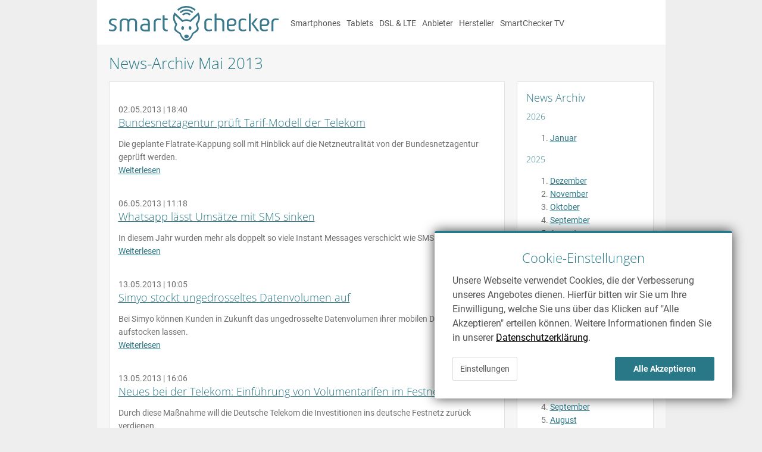

--- FILE ---
content_type: text/html; charset=utf-8
request_url: https://www.smartchecker.de/news/archiv/2013/5
body_size: 5053
content:
<!DOCTYPE html>
<html lang="de"><head><link data-css-module="2016" data-css-package="site" href="/assets/smartchecker/css/20240603113135-2016.css" rel="stylesheet" /><link as="script" href="/assets/smartchecker/js/common.2544F147DA35D3187649147CA55C7650.js" rel="preload" /><script>var globalErrorCount = 0;
window.onerror = function(message, url, line, col, error) {
    globalErrorCount += 1;

    // some browser addons cause a whole bunch of errors, we are not interested in those.
    if (globalErrorCount < 3) {
	if (window.XMLHttpRequest && window.JSON) {
            var xhr = new XMLHttpRequest();

            var params = {
		msg: message,
		url: url,
		loc: document.location.href,
		ref: document.referrer,
		line: line,
		col: col,
		error: error
	    };

            xhr.open("POST", "/u/js-error", true);
            xhr.setRequestHeader("Content-Type", "application/json");
            xhr.send(JSON.stringify(params));
	}
    }
    return false;
};
</script><script data-fn="smartchecker.env.set_config" data-ref="none" type="shadow/run">({:production true, :ux :desktop, :platform :sc-de})</script><script>var scQueue = [];</script><script data-fn="smartchecker.user.init" data-ref="none" type="shadow/run"></script><script data-fn="smartchecker.user.legacy_init" data-ref="none" type="shadow/run"></script><script data-fn="smartchecker.user.cookie_init" data-ref="none" type="shadow/run"></script><script>(function(i,s,o,g,r,a,m){i['GoogleAnalyticsObject']=r;i[r]=i[r]||function(){(i[r].q=i[r].q||[]).push(arguments)},i[r].l=1*new Date();})(window,document,'script','//www.google-analytics.com/analytics.js','ga');ga('create', 'UA-23419100-1', 'auto');ga('set', 'anonymizeIp', true);</script><title>News-Archiv Mai 2013 - SmartChecker</title><meta content="width=980" name="viewport" /><link href="//www.smartchecker.de/img/favicon.ico" rel="shortcut icon" /><meta content="News" name="keywords" /><meta content="News-Archiv Mai 2013" name="description" /><meta content="IE=edge,chrome=1" http-equiv="X-UA-Compatible" /><meta content="de_DE" property="og:locale" /><meta content="News-Archiv Mai 2013" property="og:title" /><meta content="website" property="og:type" /><meta content="https://www.smartchecker.de/cms_assets/listing/851/profilbild_smartchecker.jpg" property="og:image" /><meta content="https://www.smartchecker.de/news/archiv/2013/5" property="og:url" /><meta content="News-Archiv Mai 2013" property="og:description" /><link href="https://www.smartchecker.de/news/archiv/2013/5" rel="canonical" /><link href="https://m.smartchecker.de/news/archiv/2013/5" media="only screen and (max-width: 640px)" rel="alternate" /></head><body class="design2016"><div class="page__wrapper"><div class="header"><div class="header__content"><div class="header__logo"><a href="/" itemprop="url" title="smartchecker | Schlau vergleichen, besser surfen."><img alt="Der Smartphone Tarifvergleich - SmartChecker" height="59" itemprop="logo" src="/img/sc-logo.svg" width="285" /></a></div><div class="header__menu"><ul><li><a href="/smartphones">Smartphones</a></li><li><a href="/tablets">Tablets</a></li><li><a href="/dsl">DSL &amp; LTE</a></li><li><a href="/anbieter">Anbieter</a></li><li><a href="/hersteller">Hersteller</a></li><li><a href="/tv">SmartChecker TV</a></li></ul></div></div></div><div class="page__title"><h1>News-Archiv Mai 2013</h1></div><div class="page__container page__container-split"><div class="container-left"><div class="simple-box"><div class="box"><div class="news-container"><article class="news-article"><div class="text"><div class="timestamp">02.05.2013 | 18:40</div><h3><a href="/news/bundesnetzagentur-pruft-tarif-modell-der-telekom/2802" title="Bundesnetzagentur prüft Tarif-Modell der Telekom">Bundesnetzagentur prüft Tarif-Modell der Telekom</a></h3><p>Die geplante Flatrate-Kappung soll mit Hinblick auf die Netzneutralität von der Bundesnetzagentur geprüft werden.<br /><a href="/news/bundesnetzagentur-pruft-tarif-modell-der-telekom/2802" title="Bundesnetzagentur prüft Tarif-Modell der Telekom">Weiterlesen</a></p></div></article><article class="news-article"><div class="text"><div class="timestamp">06.05.2013 | 11:18</div><h3><a href="/news/whatsapp-laesst-umsaetze-mit-sms-sinken/2812" title="Whatsapp lässt Umsätze mit SMS sinken">Whatsapp lässt Umsätze mit SMS sinken</a></h3><p>In diesem Jahr wurden mehr als doppelt so viele Instant Messages verschickt wie SMS.<br /><a href="/news/whatsapp-laesst-umsaetze-mit-sms-sinken/2812" title="Whatsapp lässt Umsätze mit SMS sinken">Weiterlesen</a></p></div></article><article class="news-article"><div class="text"><div class="timestamp">13.05.2013 | 10:05</div><h3><a href="/news/simyo-stockt-ungedrosseltes-datenvolumen-auf/2815" title="Simyo stockt ungedrosseltes Datenvolumen auf">Simyo stockt ungedrosseltes Datenvolumen auf</a></h3><p>Bei Simyo können Kunden in Zukunft das ungedrosselte Datenvolumen ihrer mobilen Datenflatrate aufstocken lassen.<br /><a href="/news/simyo-stockt-ungedrosseltes-datenvolumen-auf/2815" title="Simyo stockt ungedrosseltes Datenvolumen auf">Weiterlesen</a></p></div></article><article class="news-article"><div class="text"><div class="timestamp">13.05.2013 | 16:06</div><h3><a href="/news/neues-bei-der-telekom-einfuhrung-von-volumentarifen-im-festnetz/2817" title="Neues bei der Telekom: Einführung von Volumentarifen im Festnetz">Neues bei der Telekom: Einführung von Volumentarifen im Festnetz</a></h3><p>Durch diese Maßnahme will die Deutsche Telekom die Investitionen ins deutsche Festnetz zurück verdienen.<br /><a href="/news/neues-bei-der-telekom-einfuhrung-von-volumentarifen-im-festnetz/2817" title="Neues bei der Telekom: Einführung von Volumentarifen im Festnetz">Weiterlesen</a></p></div></article><article class="news-article"><div class="text"><div class="timestamp">15.05.2013 | 18:26</div><h3><a href="/news/fast-2-millionen-deutsche-haushalte-beziehen-weniger-als-1mbit-s/2859" title="Fast 2 Millionen deutsche Haushalte beziehen weniger als 1MBit/s">Fast 2 Millionen deutsche Haushalte beziehen weniger als 1MBit/s</a></h3><p>Die Bundesregierung erklärt, dass rund 2 Millionen Haushalte in Deutschland keine Breitbandversorgung von mindestens 1 MBit/s aus dem Festnetz besitzen.<br /><a href="/news/fast-2-millionen-deutsche-haushalte-beziehen-weniger-als-1mbit-s/2859" title="Fast 2 Millionen deutsche Haushalte beziehen weniger als 1MBit/s">Weiterlesen</a></p></div></article><article class="news-article"><div class="text"><div class="timestamp">16.05.2013 | 13:48</div><h3><a href="/news/apple-aenderungen-im-garantieprogramm-applecare/2688" title="Apple: Änderungen im Garantieprogramm AppleCare">Apple: Änderungen im Garantieprogramm AppleCare</a></h3><p>Der US-Konzern soll ab kommenden Herbst sein Garantieprogramm AppleCare attraktiver für seine Kunden gestalten.<br /><a href="/news/apple-aenderungen-im-garantieprogramm-applecare/2688" title="Apple: Änderungen im Garantieprogramm AppleCare">Weiterlesen</a></p></div></article><article class="news-article"><div class="text"><div class="timestamp">17.05.2013 | 14:35</div><h3><a href="/news/bundeskartellamt-pruft-flatrate-kappung/2861" title="Bundeskartellamt prüft Flatrate-Kappung">Bundeskartellamt prüft Flatrate-Kappung</a></h3><p>Wie das Handelsblatt berichtet, will das Bundeskartellamt die angekündigte Flatrate-Kappung der Telekom prüfen.<br /><a href="/news/bundeskartellamt-pruft-flatrate-kappung/2861" title="Bundeskartellamt prüft Flatrate-Kappung">Weiterlesen</a></p></div></article><article class="news-article"><div class="text"><div class="timestamp">23.05.2013 | 17:53</div><h3><a href="/news/ipad-5-produktion-fur-juli-geplant/2879" title="iPad 5 Produktion für Juli geplant">iPad 5 Produktion für Juli geplant</a></h3><p>Das neue Apple-Tablet soll ab Juni produziert werden und im September auf den Markt kommen.<br /><a href="/news/ipad-5-produktion-fur-juli-geplant/2879" title="iPad 5 Produktion für Juli geplant">Weiterlesen</a></p></div></article><article class="news-article"><div class="text"><div class="timestamp">27.05.2013 | 13:27</div><h3><a href="/news/ios-7-dank-jony-ive-wird-das-neue-betriebssystem-deutlich-schlichter-als-sein-vorgaenger/2882" title="iOS 7: Dank Jony Ive wird das neue Betriebssystem deutlich schlichter als sein Vorgänger">iOS 7: Dank Jony Ive wird das neue Betriebssystem deutlich schlichter als sein Vorgänger</a></h3><p>Der Apple-Desginer, Jony Ive, soll das neue iPhone-5S-Betriebssystem um einiges schlichter und aufgeräumter als die Vorgänger gestalten.<br /><a href="/news/ios-7-dank-jony-ive-wird-das-neue-betriebssystem-deutlich-schlichter-als-sein-vorgaenger/2882" title="iOS 7: Dank Jony Ive wird das neue Betriebssystem deutlich schlichter als sein Vorgänger">Weiterlesen</a></p></div></article><article class="news-article"><div class="text"><div class="timestamp">29.05.2013 | 17:49</div><h3><a href="/news/samsung-laedt-zur-vorstellung-neuer-android-und-windows-geraete/2904" title="Samsung lädt zur Vorstellung neuer Android- und Windows-Geräte">Samsung lädt zur Vorstellung neuer Android- und Windows-Geräte</a></h3><p>Für den 20 Juni hat das Unternehmen zu einem Galaxy-Ativ-Event in London geladen.<br /><a href="/news/samsung-laedt-zur-vorstellung-neuer-android-und-windows-geraete/2904" title="Samsung lädt zur Vorstellung neuer Android- und Windows-Geräte">Weiterlesen</a></p></div></article></div></div></div></div><div class="container-right"><div class="simple-box"><div class="box"><h3>News Archiv</h3><div class="archive-year"><h4>2026</h4><ol class="months"><li><a href="/news/archiv/2026/1">Januar</a></li></ol></div><div class="archive-year"><h4>2025</h4><ol class="months"><li><a href="/news/archiv/2025/12">Dezember</a></li><li><a href="/news/archiv/2025/11">November</a></li><li><a href="/news/archiv/2025/10">Oktober</a></li><li><a href="/news/archiv/2025/9">September</a></li><li><a href="/news/archiv/2025/8">August</a></li><li><a href="/news/archiv/2025/7">Juli</a></li><li><a href="/news/archiv/2025/6">Juni</a></li><li><a href="/news/archiv/2025/5">Mai</a></li><li><a href="/news/archiv/2025/4">April</a></li><li><a href="/news/archiv/2025/3">März</a></li><li><a href="/news/archiv/2025/2">Februar</a></li><li><a href="/news/archiv/2025/1">Januar</a></li></ol></div><div class="archive-year"><h4>2024</h4><ol class="months"><li><a href="/news/archiv/2024/12">Dezember</a></li><li><a href="/news/archiv/2024/11">November</a></li><li><a href="/news/archiv/2024/10">Oktober</a></li><li><a href="/news/archiv/2024/9">September</a></li><li><a href="/news/archiv/2024/8">August</a></li><li><a href="/news/archiv/2024/7">Juli</a></li><li><a href="/news/archiv/2024/6">Juni</a></li><li><a href="/news/archiv/2024/5">Mai</a></li><li><a href="/news/archiv/2024/4">April</a></li><li><a href="/news/archiv/2024/3">März</a></li><li><a href="/news/archiv/2024/2">Februar</a></li><li><a href="/news/archiv/2024/1">Januar</a></li></ol></div><div class="archive-year"><h4>2023</h4><ol class="months"><li><a href="/news/archiv/2023/12">Dezember</a></li><li><a href="/news/archiv/2023/11">November</a></li><li><a href="/news/archiv/2023/10">Oktober</a></li><li><a href="/news/archiv/2023/9">September</a></li><li><a href="/news/archiv/2023/8">August</a></li><li><a href="/news/archiv/2023/7">Juli</a></li><li><a href="/news/archiv/2023/6">Juni</a></li><li><a href="/news/archiv/2023/5">Mai</a></li><li><a href="/news/archiv/2023/4">April</a></li><li><a href="/news/archiv/2023/3">März</a></li><li><a href="/news/archiv/2023/2">Februar</a></li><li><a href="/news/archiv/2023/1">Januar</a></li></ol></div><div class="archive-year"><h4>2022</h4><ol class="months"><li><a href="/news/archiv/2022/12">Dezember</a></li><li><a href="/news/archiv/2022/11">November</a></li><li><a href="/news/archiv/2022/10">Oktober</a></li><li><a href="/news/archiv/2022/9">September</a></li><li><a href="/news/archiv/2022/8">August</a></li><li><a href="/news/archiv/2022/7">Juli</a></li><li><a href="/news/archiv/2022/6">Juni</a></li><li><a href="/news/archiv/2022/5">Mai</a></li><li><a href="/news/archiv/2022/4">April</a></li><li><a href="/news/archiv/2022/3">März</a></li><li><a href="/news/archiv/2022/2">Februar</a></li><li><a href="/news/archiv/2022/1">Januar</a></li></ol></div><div class="archive-year"><h4>2021</h4><ol class="months"><li><a href="/news/archiv/2021/12">Dezember</a></li><li><a href="/news/archiv/2021/11">November</a></li><li><a href="/news/archiv/2021/10">Oktober</a></li><li><a href="/news/archiv/2021/9">September</a></li><li><a href="/news/archiv/2021/8">August</a></li><li><a href="/news/archiv/2021/7">Juli</a></li><li><a href="/news/archiv/2021/6">Juni</a></li><li><a href="/news/archiv/2021/5">Mai</a></li><li><a href="/news/archiv/2021/4">April</a></li><li><a href="/news/archiv/2021/3">März</a></li><li><a href="/news/archiv/2021/2">Februar</a></li><li><a href="/news/archiv/2021/1">Januar</a></li></ol></div><div class="archive-year"><h4>2020</h4><ol class="months"><li><a href="/news/archiv/2020/12">Dezember</a></li><li><a href="/news/archiv/2020/11">November</a></li><li><a href="/news/archiv/2020/10">Oktober</a></li><li><a href="/news/archiv/2020/9">September</a></li><li><a href="/news/archiv/2020/8">August</a></li><li><a href="/news/archiv/2020/7">Juli</a></li><li><a href="/news/archiv/2020/6">Juni</a></li><li><a href="/news/archiv/2020/5">Mai</a></li><li><a href="/news/archiv/2020/4">April</a></li><li><a href="/news/archiv/2020/3">März</a></li><li><a href="/news/archiv/2020/2">Februar</a></li><li><a href="/news/archiv/2020/1">Januar</a></li></ol></div><div class="archive-year"><h4>2019</h4><ol class="months"><li><a href="/news/archiv/2019/12">Dezember</a></li><li><a href="/news/archiv/2019/11">November</a></li><li><a href="/news/archiv/2019/10">Oktober</a></li><li><a href="/news/archiv/2019/9">September</a></li><li><a href="/news/archiv/2019/8">August</a></li><li><a href="/news/archiv/2019/7">Juli</a></li><li><a href="/news/archiv/2019/6">Juni</a></li><li><a href="/news/archiv/2019/5">Mai</a></li><li><a href="/news/archiv/2019/4">April</a></li><li><a href="/news/archiv/2019/3">März</a></li><li><a href="/news/archiv/2019/2">Februar</a></li><li><a href="/news/archiv/2019/1">Januar</a></li></ol></div><div class="archive-year"><h4>2018</h4><ol class="months"><li><a href="/news/archiv/2018/12">Dezember</a></li><li><a href="/news/archiv/2018/11">November</a></li><li><a href="/news/archiv/2018/10">Oktober</a></li><li><a href="/news/archiv/2018/9">September</a></li><li><a href="/news/archiv/2018/8">August</a></li><li><a href="/news/archiv/2018/7">Juli</a></li><li><a href="/news/archiv/2018/6">Juni</a></li><li><a href="/news/archiv/2018/5">Mai</a></li><li><a href="/news/archiv/2018/4">April</a></li><li><a href="/news/archiv/2018/3">März</a></li><li><a href="/news/archiv/2018/2">Februar</a></li><li><a href="/news/archiv/2018/1">Januar</a></li></ol></div><div class="archive-year"><h4>2017</h4><ol class="months"><li><a href="/news/archiv/2017/12">Dezember</a></li><li><a href="/news/archiv/2017/11">November</a></li><li><a href="/news/archiv/2017/10">Oktober</a></li><li><a href="/news/archiv/2017/9">September</a></li><li><a href="/news/archiv/2017/8">August</a></li><li><a href="/news/archiv/2017/7">Juli</a></li><li><a href="/news/archiv/2017/6">Juni</a></li><li><a href="/news/archiv/2017/5">Mai</a></li><li><a href="/news/archiv/2017/4">April</a></li><li><a href="/news/archiv/2017/3">März</a></li><li><a href="/news/archiv/2017/2">Februar</a></li><li><a href="/news/archiv/2017/1">Januar</a></li></ol></div><div class="archive-year"><h4>2016</h4><ol class="months"><li><a href="/news/archiv/2016/12">Dezember</a></li><li><a href="/news/archiv/2016/11">November</a></li><li><a href="/news/archiv/2016/10">Oktober</a></li><li><a href="/news/archiv/2016/9">September</a></li><li><a href="/news/archiv/2016/8">August</a></li><li><a href="/news/archiv/2016/7">Juli</a></li><li><a href="/news/archiv/2016/6">Juni</a></li><li><a href="/news/archiv/2016/5">Mai</a></li><li><a href="/news/archiv/2016/4">April</a></li><li><a href="/news/archiv/2016/3">März</a></li><li><a href="/news/archiv/2016/2">Februar</a></li><li><a href="/news/archiv/2016/1">Januar</a></li></ol></div><div class="archive-year"><h4>2015</h4><ol class="months"><li><a href="/news/archiv/2015/12">Dezember</a></li><li><a href="/news/archiv/2015/11">November</a></li><li><a href="/news/archiv/2015/10">Oktober</a></li><li><a href="/news/archiv/2015/9">September</a></li><li><a href="/news/archiv/2015/8">August</a></li><li><a href="/news/archiv/2015/7">Juli</a></li><li><a href="/news/archiv/2015/6">Juni</a></li><li><a href="/news/archiv/2015/5">Mai</a></li><li><a href="/news/archiv/2015/4">April</a></li><li><a href="/news/archiv/2015/3">März</a></li><li><a href="/news/archiv/2015/2">Februar</a></li><li><a href="/news/archiv/2015/1">Januar</a></li></ol></div><div class="archive-year"><h4>2014</h4><ol class="months"><li><a href="/news/archiv/2014/12">Dezember</a></li><li><a href="/news/archiv/2014/11">November</a></li><li><a href="/news/archiv/2014/10">Oktober</a></li><li><a href="/news/archiv/2014/9">September</a></li><li><a href="/news/archiv/2014/8">August</a></li><li><a href="/news/archiv/2014/7">Juli</a></li><li><a href="/news/archiv/2014/6">Juni</a></li><li><a href="/news/archiv/2014/5">Mai</a></li><li><a href="/news/archiv/2014/4">April</a></li><li><a href="/news/archiv/2014/3">März</a></li><li><a href="/news/archiv/2014/2">Februar</a></li><li><a href="/news/archiv/2014/1">Januar</a></li></ol></div><div class="archive-year"><h4>2013</h4><ol class="months"><li><a href="/news/archiv/2013/12">Dezember</a></li><li><a href="/news/archiv/2013/11">November</a></li><li><a href="/news/archiv/2013/10">Oktober</a></li><li><a href="/news/archiv/2013/9">September</a></li><li><a href="/news/archiv/2013/8">August</a></li><li><a href="/news/archiv/2013/7">Juli</a></li><li><a href="/news/archiv/2013/6">Juni</a></li><li><a href="/news/archiv/2013/5">Mai</a></li><li><a href="/news/archiv/2013/4">April</a></li><li><a href="/news/archiv/2013/3">März</a></li><li><a href="/news/archiv/2013/2">Februar</a></li><li><a href="/news/archiv/2013/1">Januar</a></li></ol></div><div class="archive-year"><h4>2012</h4><ol class="months"><li><a href="/news/archiv/2012/12">Dezember</a></li><li><a href="/news/archiv/2012/11">November</a></li><li><a href="/news/archiv/2012/10">Oktober</a></li><li><a href="/news/archiv/2012/9">September</a></li><li><a href="/news/archiv/2012/8">August</a></li><li><a href="/news/archiv/2012/7">Juli</a></li><li><a href="/news/archiv/2012/6">Juni</a></li><li><a href="/news/archiv/2012/5">Mai</a></li><li><a href="/news/archiv/2012/4">April</a></li><li><a href="/news/archiv/2012/3">März</a></li><li><a href="/news/archiv/2012/2">Februar</a></li><li><a href="/news/archiv/2012/1">Januar</a></li></ol></div><div class="archive-year"><h4>2011</h4><ol class="months"><li><a href="/news/archiv/2011/12">Dezember</a></li><li><a href="/news/archiv/2011/11">November</a></li><li><a href="/news/archiv/2011/10">Oktober</a></li><li><a href="/news/archiv/2011/9">September</a></li><li><a href="/news/archiv/2011/8">August</a></li><li><a href="/news/archiv/2011/7">Juli</a></li><li><a href="/news/archiv/2011/6">Juni</a></li></ol></div></div></div></div></div><div class="page__footer"><script type="application/ld+json">{"@context":"http://schema.org","@type":"BreadcrumbList","itemListElement":[{"@type":"ListItem","position":1,"item":{"@id":"http://smartchecker.de","name":"smartchecker.de"}},{"@type":"ListItem","position":2,"item":{"@id":"http://smartchecker.de/news","name":"News"}},{"@type":"ListItem","position":3,"item":{"@id":"http://smartchecker.de/news/archiv/2013/5","name":"News-Archiv Mai 2013"}}]}</script><div class="footer__breadcrumbs">Sie sind hier: <a href="/"><span>smartchecker.de</span></a><span> > <a data-count="crumb-0" href="/news"><span>News</span></a></span><span> > <a data-count="crumb-1" href="/news/archiv/2013/5"><span>News-Archiv Mai 2013</span></a></span></div><div class="footer__section footer__split"><div class="footer__split-content fox-bg"><div class="grid">
  <div class="unit size1of4 link-list">
    <div class="title">Tarifvergleich</div>
    <ul>
      <li><a href='/tarifvergleich/smartphone'>Smartphone</a></li>
      <li><a href='/tarifvergleich/tablet'>Tablet</a></li>
      <li><a href='/tarifvergleich/surfstick'>Surfstick</a></li>
      <li><a href='/tarifvergleich/dsl'>DSL</a></li>
      <li><a href='/tarifvergleich/lte'>LTE</a></li>
    </ul>
  </div>
  <div class="unit size1of4 link-list">
    <div class="title">Tarifvergleich für</div>
    <ul>
      <li><a href="/smartphones/apple/iphone-17/6987">Apple iPhone 17</a></li>
      <li><a href="/smartphones/apple/iphone-air/6990">Apple iPhone Air</a></li>
      <li><a href="/smartphones/apple/iphone-17-pro/6988">Apple iPhone 17 Pro</a></li>
      <li><a href="/smartphones/apple/iphone-17-pro-max/6989">Apple iPhone 17 Pro Max</a></li>
      <li><a href="/smartphones/samsung/galaxy-s25/6920">Samsung Galaxy S25</a></li>
    </ul>
  </div>
  <div class="unit size1of4 link-list">
    <div class="title">Ratgeber</div>
    <ul>
      <li><a href="/ratgeber/kann-man-einen-handyvertrag-vorzeitig-kundigen/4946">Handyvertrag vorzeitig kündigen?</a></li>
      <li><a href="/ratgeber/laufzeitvertrag-oder-prepaid-wann-welcher-tarif-sinn-macht/4499">Laufzeitvertrag oder Prepaid: Wann welcher Tarif Sinn macht</a></li>
      <li><a href="/ratgeber/lte-umts-und-co-die-ubertragungsstandards/4178">LTE, UMTS & Co.: Die Übertragungsstandards</a></li>
      <li><a href="/ratgeber/datenvolumen-was-wo-und-wieviel/4046">Datenvolumen - was, wo und wieviel?</a></li>
    </ul>
  </div>
  <div class="unit size1of4 last-unit link-list">
    <div class="title">Mobilfunkanbieter</div>
    <ul>
      <li><a href="/anbieter">Alle Mobilfunkanbieter</a></li>
      <li><a href="/anbieter/telekom">Telekom</a></li>
      <li><a href="/anbieter/vodafone">Vodafone</a></li>
      <li><a href="/anbieter/o2">o2</a></li>
    </ul>
  </div>
</div></div></div><div class="footer__section footer__split"><div class="footer__split-content"><div class="footer-text">SmartChecker - Der Smartphone Tarifvergleich<br />Tarife und Verträge für Smartphones, Tablets, Surfsticks und DSL vergleichen und richtig sparen<p>© 2026 SmartChecker GmbH - Alle Rechte vorbehalten | <a href="/unternehmen">Unternehmen</a> | <a href="/presse">Presse</a> | <a href="/agb">AGB</a> | <a href="/datenschutz">Datenschutz</a> | <a href="/impressum">Impressum</a></p></div></div><div class="footer__split-social-icons"><div class="sc-email"><span class="img img_icon_mail"></span><a href="mailto:info@smartchecker.de">info@smartchecker.de</a></div><div class="footer__social-bookmarks"><a href="http://www.facebook.com/smartchecker" rel="nofollow" target="_blank" title="SmartChecker auf Facebook"><span class="img img_icon_fb"></span></a><a href="https://plus.google.com/114706120354054487607" rel="publisher" target="_blank" title="Find us on Google+"><span class="img img_icon_gplus"></span></a><a href="https://twitter.com/#!/SmartChecker_de" rel="nofollow" target="_blank" title="SmartChecker bei twitter"><span class="img img_icon_twitter"></span></a><a href="http://www.youtube.com/user/SmartCheckerTV?feature=g-all-u" rel="nofollow" target="_blank" title="SmartChecker auf Youtube"><span class="img img_icon_youtube"></span></a></div></div></div></div><!--[if lt IE 9]>
<script src="/lib/modernizr.js" type="text/javascript"></script>
<![endif]-->
</div><script data-fn="smartchecker.common.track_clicks" data-ref="previous-sibling" type="shadow/run"></script><script src="/assets/smartchecker/js/common.2544F147DA35D3187649147CA55C7650.js" type="text/javascript"></script><script>ga('send', 'pageview');</script></body></html>

--- FILE ---
content_type: application/javascript
request_url: https://www.smartchecker.de/assets/smartchecker/js/common.2544F147DA35D3187649147CA55C7650.js
body_size: 109887
content:
var shadow$provide = {};
var $APP = {};
(function(){
var fa,ha,Aa,Ba,Ea,Fa,Ga,ba,ja,sa,ta,ya,Ia,$a,bb,Ka,Fb,Gb,Kb,Hb,La,xb,Dk,Fk,Na,Gk,Sa,hb,ib,kb,Ik,Kk,Mk,Ok,Rk,Ub,Vk,ac,Wj,Bc,Xj,Yk,ed,gd,sd,dl,el,Da,Qa,Va,Wa,Nb,ei,Xb,bc,ec,gc,Lj,oc,pc,Mj,rc,sc,uc,vc,wc,xc,yc,jk,zc,Cc,tk,Dc,Ec,Ic,Jc,Lc,Mc,Oc,Pc,Rc,Tc,Uc,Vc,Wc,Xc,Yc,Zc,$c,ad,bd,cd,fd,Nk,hd,jd,ld,nd,od,pd,td,ud,vd,zd,Bd,Ed,Fd,Gd,Hd,Kd,Ld,Md,Nd,Pd,Td,Vd,Tk,Sk,Wd,ae,ce,de,ee,fe,ge,he,ie,je,le,oe,pe,qe,Ce,ne,Ge,Ne,Te,We,$e,ue,te,ve,df,ef,nc,jf,kf,lf,nf,of,pf,re,vf,wf,Df,Ef,Ff,Hf,Jf,cf,Qf,Dl,Rf,Sf,Tf,Uf,
He,Wf,eg,hg,jg,mg,qg,vg,Fc,Bg,Eg,Jg,Kg,Ng,Pg,Rg,Tg,Ug,Wg,Xg,ch,fh,bh,ah,gh,jh,kh,Zg,$g,Yg,bn,mh,nh,qh,sh,uh,vh,wh,xh,yh,Bh,Gh,Hh,Ih,Jh,Kh,Lh,Nh,Oh,Ph,Xh,Th,$h,ai,Vh,Wh,Uh,bi,Rh,Qh,ci,di,Zh,Yh,Hn,fi,gi,hi,ji,ki,li,mi,ni,qi,ri,si,yi,zi,Ci,Eh,Di,Fh,Fi,Hi,Ki,Yn,Pi,Qi,Zn,Si,Ti,Wi,$i,cj,dj,ej,jj,$n,jo,nj,gj,pj,sj,tj,Mp,wj,xj,yj,Bj,Fj,Gj,Hj,Jj,Nj,Oj,pq,Qj,Yj,Zj,pk,ll,sl,tl,ul,qq,wl,xl,vl,zl,Al,jl,Bl,Rr,Sr,Hl,Kl,Ll,Nl,Pl,Ql,Vl,Yl,Zl,bm,em,fm,pm,rm,sm,wm,zm,Cm,Gm,Hm,Jm,Mm,Nm,Pm,Mw,Qm,Rm,Sm,Tm,Um,Vm,Wm,an,
ln,rn,An,Cn,Dn,Gn,Jn,Kn,Ln,On,Sn,Tn,bo,co,eo,go,oo,po,to,uo,vo,wo,xo,yo,Fo,Ho,Jo,Ko,Lo,Mo,No,Po,Ro,Cg,Uo,Vo,ap,cp,dp,ep,fp,hp,ip,jp,mp,pp,qp,rp,sp,up,vp,wp,yp,zp,Ap,Bp,Cp,Dp,Ep,Fp,Gp,Hp,Ip,Jp,Kp,Tp,Up,Vp,Wp,Xp,Yp,Zp,$p,aq,bq,cq,dq,eq,jq,kq,lq,nq,oq,sq,uq,wq,xq,Aq,Bq,Cq,Dq,Eq,Fq,Iq,Jq,Kq,Lq,Mq,Nq,Oq,Pq,Qq,Rq,Sq,Tq,Uq,tq,yq,zq,Hq,Vq,Gq,Yq,Zq,$q,dr,ir,Oo,qr,sr,tr,ur,zr,Kr,Mr,Nr,Tr,Vr,Ur,bs,ds,$r,es,is,js,fs,cs,as,ms,ns,os,qs,dF,us,vs,ws,xs,zs,Bs,Es,Fs,Ls,Ns,Ps,Qs,Ts,Os,Hs,Vs,Us,Rs,Ss,Xs,Ws,Js,Zs,$s,
at,bt,dt,et,gt,ht,jt,kt,lt,mt,nt,ot,qt,ft,ut,vt,wt,Ct,Et,Ft,Gt,Mt,Nt,Ot,Pt,Qt,Rt,St,Tt,Vt,Wt,Xt,Yt,Zt,$t,au,bu,cu,du,eu,fu,gu,ju,ku,lu,su,tu,wu,xu,Bu,Au,zu,Fu,Xu,Yu,ev,cv,dv,fv,bv,mP,nP,oP,iv,jv,lv,mv,pv,uv,vv,wv,pP,Dv,Ev,Fv,qP,rP,Gv,Hv,Uy,Kv,Tv,Uv,Vv,Wv,Xv,Yv,Zv,$v,aw,bw,iw,kw,lw,mw,nw,ow,pw,sw,uw,qa,ra;$APP.da="cljs.core";fa="shadow.object";ha="shadow.ui";Aa="shadow.ui.popup";Ba="shadow.validations";Ea="smartchecker.common";Fa="smartchecker.experiments";Ga="smartchecker.user";
ba=function(a){return function(){return $APP.aa[a].apply(this,arguments)}};ja=function(a){a=a.split(".");for(var b=$APP.ca,c=0;c<a.length;c++)if(b=b[a[c]],null==b)return null;return b};$APP.ka=function(){};
$APP.k=function(a){var b=typeof a;if("object"==b)if(a){if(a instanceof Array)return"array";if(a instanceof Object)return b;var c=Object.prototype.toString.call(a);if("[object Window]"==c)return"object";if("[object Array]"==c||"number"==typeof a.length&&"undefined"!=typeof a.splice&&"undefined"!=typeof a.propertyIsEnumerable&&!a.propertyIsEnumerable("splice"))return"array";if("[object Function]"==c||"undefined"!=typeof a.call&&"undefined"!=typeof a.propertyIsEnumerable&&!a.propertyIsEnumerable("call"))return"function"}else return"null";
else if("function"==b&&"undefined"==typeof a.call)return"object";return b};$APP.la=function(a){return"array"==$APP.k(a)};$APP.ma=function(a){var b=$APP.k(a);return"array"==b||"object"==b&&"number"==typeof a.length};$APP.na=function(a){return"function"==$APP.k(a)};$APP.oa=function(a){var b=typeof a;return"object"==b&&null!=a||"function"==b};$APP.pa=function(a){return a[qa]||(a[qa]=++ra)};sa=function(a,b,c){return a.call.apply(a.bind,arguments)};
ta=function(a,b,c){if(!a)throw Error();if(2<arguments.length){var e=Array.prototype.slice.call(arguments,2);return function(){var f=Array.prototype.slice.call(arguments);Array.prototype.unshift.apply(f,e);return a.apply(b,f)}}return function(){return a.apply(b,arguments)}};$APP.ua=function(a,b,c){$APP.ua=Function.prototype.bind&&-1!=Function.prototype.bind.toString().indexOf("native code")?sa:ta;return $APP.ua.apply(null,arguments)};
$APP.wa=function(a,b){a=a.split(".");var c=$APP.ca;a[0]in c||"undefined"==typeof c.execScript||c.execScript("var "+a[0]);for(var e;a.length&&(e=a.shift());)a.length||void 0===b?c=c[e]&&c[e]!==Object.prototype[e]?c[e]:c[e]={}:c[e]=b};$APP.xa=function(a,b){function c(){}c.prototype=b.prototype;a.ma=b.prototype;a.prototype=new c;a.prototype.constructor=a;a.base=function(e,f,g){for(var h=Array(arguments.length-2),l=2;l<arguments.length;l++)h[l-2]=arguments[l];return b.prototype[f].apply(e,h)}};
ya=function(a){if(Error.captureStackTrace)Error.captureStackTrace(this,ya);else{var b=Error().stack;b&&(this.stack=b)}a&&(this.message=String(a))};Ia=function(a,b){a=a.split("%s");for(var c="",e=a.length-1,f=0;f<e;f++)c+=a[f]+(f<b.length?b[f]:"%s");ya.call(this,c+a[e])};$a=function(a){$a[" "](a);return a};$APP.ab=function(a,b){try{return $a(a[b]),!0}catch(c){}return!1};bb=function(a,b){var c=uk;return Object.prototype.hasOwnProperty.call(c,a)?c[a]:c[a]=b(a)};
Ka=function(a){var b=!1,c;return function(){b||(c=a(),b=!0);return c}};$APP.Db=function(a,b){return 0<=yb(a,b)};$APP.Eb=function(a,b){b=yb(a,b);var c;(c=0<=b)&&Array.prototype.splice.call(a,b,1);return c};Fb=function(a){var b=a.length;if(0<b){for(var c=Array(b),e=0;e<b;e++)c[e]=a[e];return c}return[]};Gb=function(a,b){a.sort(b||Hb)};
Kb=function(a,b){for(var c=Array(a.length),e=0;e<a.length;e++)c[e]={index:e,value:a[e]};var f=b||Hb;Gb(c,function(g,h){return f(g.value,h.value)||g.index-h.index});for(e=0;e<a.length;e++)a[e]=c[e].value};Hb=function(a,b){return a>b?1:a<b?-1:0};La=function(a){this.fk=a};$APP.qb=function(a,b,c){for(var e in a)b.call(c,a[e],e,a)};$APP.rb=function(a){var b=[],c=0,e;for(e in a)b[c++]=e;return b};$APP.sb=function(a,b){return null!==a&&b in a?a[b]:void 0};
$APP.vb=function(a,b){for(var c,e,f=1;f<arguments.length;f++){e=arguments[f];for(c in e)a[c]=e[c];for(var g=0;g<tb.length;g++)c=tb[g],Object.prototype.hasOwnProperty.call(e,c)&&(a[c]=e[c])}};xb=function(a){var b=arguments.length;if(1==b&&$APP.la(arguments[0]))return xb.apply(null,arguments[0]);for(var c={},e=0;e<b;e++)c[arguments[e]]=!0;return c};Dk=function(a,b){this.nh=a===Ma&&b||"";this.hj=Ek};Fk=function(a){return a instanceof Dk&&a.constructor===Dk&&a.hj===Ek?a.nh:"type_error:Const"};
Na=function(){this.Ic=""};Gk=function(a,b){this.eh=a===Oa&&b||"";this.ij=Hk};Sa=function(a){if(a instanceof Gk&&a.constructor===Gk&&a.ij===Hk)return a.eh;$APP.k(a);return"type_error:TrustedResourceUrl"};$APP.Ua=function(a){return/^[\s\xa0]*$/.test(a)};
hb=function(a,b){if(b)a=a.replace(Xa,"\x26amp;").replace(Ya,"\x26lt;").replace(Za,"\x26gt;").replace(cb,"\x26quot;").replace(eb,"\x26#39;").replace(fb,"\x26#0;");else{if(!gb.test(a))return a;-1!=a.indexOf("\x26")&&(a=a.replace(Xa,"\x26amp;"));-1!=a.indexOf("\x3c")&&(a=a.replace(Ya,"\x26lt;"));-1!=a.indexOf("\x3e")&&(a=a.replace(Za,"\x26gt;"));-1!=a.indexOf('"')&&(a=a.replace(cb,"\x26quot;"));-1!=a.indexOf("'")&&(a=a.replace(eb,"\x26#39;"));-1!=a.indexOf("\x00")&&(a=a.replace(fb,"\x26#0;"))}return a};
ib=function(a){return-1!=Tj.toLowerCase().indexOf(a.toLowerCase())};
$APP.lb=function(a,b){var c=0;a=(0,$APP.jb)(String(a)).split(".");b=(0,$APP.jb)(String(b)).split(".");for(var e=Math.max(a.length,b.length),f=0;0==c&&f<e;f++){var g=a[f]||"",h=b[f]||"";do{g=/(\d*)(\D*)(.*)/.exec(g)||["","","",""];h=/(\d*)(\D*)(.*)/.exec(h)||["","","",""];if(0==g[0].length&&0==h[0].length)break;c=kb(0==g[1].length?0:parseInt(g[1],10),0==h[1].length?0:parseInt(h[1],10))||kb(0==g[2].length,0==h[2].length)||kb(g[2],h[2]);g=g[3];h=h[3]}while(0==c)}return c};
kb=function(a,b){return a<b?-1:a>b?1:0};Ik=function(a,b){this.Sc=a===mb&&b||"";this.gj=Jk};Kk=function(a){if(a instanceof Ik&&a.constructor===Ik&&a.gj===Jk)return a.Sc;$APP.k(a);return"type_error:SafeUrl"};Mk=function(a){if(a instanceof Ik)return a;a="object"==typeof a&&a.qd?a.Ac():String(a);Lk.test(a)||(a="about:invalid#zClosurez");return new Ik(mb,a)};Ok=function(){this.fg="";this.fj=Pk};
Rk=function(a){if(a instanceof Ik)return'url("'+Kk(a).replace(/</g,"%3c").replace(/[\\"]/g,"\\$\x26")+'")';if(a instanceof Dk)a=Fk(a);else{a=String(a);var b=a.replace(ob,"$1").replace(ob,"$1").replace(pb,"url");if(Uk.test(b)){if(b=!Sb.test(a)){for(var c=b=!0,e=0;e<a.length;e++){var f=a.charAt(e);"'"==f&&c?b=!b:'"'==f&&b&&(c=!c)}b=b&&c&&Ub(a)}a=b?Vk(a):"zClosurez"}else a="zClosurez"}if(/[{;}]/.test(a))throw new Ia("Value does not allow [{;}], got: %s.",[a]);return a};
Ub=function(a){for(var b=!0,c=/^[-_a-zA-Z0-9]$/,e=0;e<a.length;e++){var f=a.charAt(e);if("]"==f){if(b)return!1;b=!0}else if("["==f){if(!b)return!1;b=!1}else if(!b&&!c.test(f))return!1}return b};Vk=function(a){return a.replace(pb,function(b,c,e,f){var g="";e=e.replace(/^(['"])(.*)\1$/,function(h,l,p){g=l;return p});b=Mk(e).Ac();return c+g+b+g+f})};ac=function(){this.Oc=""};Wj=function(a){return-1!=Tj.indexOf(a)};Bc=function(){return Wj("Firefox")||Wj("FxiOS")};
Xj=function(){return(Wj("Chrome")||Wj("CriOS"))&&!Wj("Edge")};Yk=function(){this.Yc="";this.ej=Zk;this.Rh=null};ed=function(a){if(a instanceof Yk&&a.constructor===Yk&&a.ej===Zk)return a.Yc;$APP.k(a);return"type_error:SafeHtml"};gd=function(a){if(a instanceof Yk)return a;var b="object"==typeof a,c=null;b&&a.Sg&&(c=a.We());return el(hb(b&&a.qd?a.Ac():String(a)),c)};
sd=function(a){function b(g){$APP.la(g)?(0,$APP.zb)(g,b):(g=gd(g),f.push(ed(g).toString()),g=g.We(),0==e?e=g:0!=g&&e!=g&&(e=null))}var c=gd(md),e=c.We(),f=[];(0,$APP.zb)(a,b);return el(f.join(ed(c).toString()),e)};dl=function(a){return sd(Array.prototype.slice.call(arguments))};el=function(a,b){return(new Yk).Pf(a,b)};Da=function(a){return a=hb(a,void 0)};Qa=function(a){a=String(a);var b=a.indexOf(".");-1==b&&(b=a.length);return Pa("0",Math.max(0,2-b))+a};
Va=function(a){return String(a).replace(/\-([a-z])/g,function(b,c){return c.toUpperCase()})};Wa=function(a){return a.replace(/(^|[\s]+)([a-z])/g,function(b,c,e){return c+e.toUpperCase()})};Nb=function(a,b,c){if($APP.la(b))for(var e=0;e<b.length;e++)Nb(a,String(b[e]),c);else null!=b&&c.push(a+(""===b?"":"\x3d"+encodeURIComponent(String(b))))};
ei=function(a,b){var c=[];for(e in b)Nb(e,b[e],c);b=c.join("\x26");if(b){c=a.indexOf("#");0>c&&(c=a.length);var e=a.indexOf("?");if(0>e||e>c){e=c;var f=""}else f=a.substring(e+1,c);a=[a.substr(0,e),f,a.substr(c)];c=a[1];a[1]=b?c?c+"\x26"+b:b:c;a=a[0]+(a[1]?"?"+a[1]:"")+a[2]}return a};$APP.Pb=function(a,b){null!=a&&this.append.apply(this,arguments)};$APP.Vb=function(){return new $APP.n(null,5,[$APP.db,!0,$APP.Yb,!0,Zb,!1,$b,!1,Qb,null],null)};
Xb=function(){$APP.Rw=!1;$APP.Rb=function(){return console.log.apply(console,Fb(arguments))}};$APP.r=function(a){return null!=a&&!1!==a};bc=function(a){return a instanceof Array};$APP.cc=function(a){return null==a?!0:!1===a?!0:!1};$APP.dc=function(a,b){return a[$APP.k(null==b?null:b)]?!0:a._?!0:!1};ec=function(a){return null==a?null:a.constructor};$APP.fc=function(a,b){var c=ec(b);c=$APP.r($APP.r(c)?c.za:c)?c.ua:$APP.k(b);return Error(["No protocol method ",a," defined for type ",c,": ",b].join(""))};
gc=function(a){var b=a.ua;return $APP.r(b)?b:$APP.t.f(a)};$APP.ic=function(a){for(var b=a.length,c=Array(b),e=0;;)if(e<b)c[e]=a[e],e+=1;else break;return c};$APP.kc=function(a){function b(e,f){e.push(f);return e}var c=[];return $APP.mc?$APP.mc(b,c,a):nc.call(null,b,c,a)};Lj=function(a){return"symbol"===$APP.k(a)||"undefined"!==typeof Symbol&&a instanceof Symbol};oc=function(){};pc=function(){};
$APP.qc=function(a){if(null!=a&&null!=a.V)a=a.V(a);else{var b=$APP.qc[$APP.k(null==a?null:a)];if(null!=b)a=b.f?b.f(a):b.call(null,a);else if(b=$APP.qc._,null!=b)a=b.f?b.f(a):b.call(null,a);else throw $APP.fc("ICounted.-count",a);}return a};Mj=function(){};rc=function(a){if(null!=a&&null!=a.fa)a=a.fa(a);else{var b=rc[$APP.k(null==a?null:a)];if(null!=b)a=b.f?b.f(a):b.call(null,a);else if(b=rc._,null!=b)a=b.f?b.f(a):b.call(null,a);else throw $APP.fc("IEmptyableCollection.-empty",a);}return a};sc=function(){};
$APP.tc=function(a,b){if(null!=a&&null!=a.X)a=a.X(a,b);else{var c=$APP.tc[$APP.k(null==a?null:a)];if(null!=c)a=c.c?c.c(a,b):c.call(null,a,b);else if(c=$APP.tc._,null!=c)a=c.c?c.c(a,b):c.call(null,a,b);else throw $APP.fc("ICollection.-conj",a);}return a};uc=function(){};vc=function(){};wc=function(a){if(null!=a&&null!=a.Ca)a=a.Ca(a);else{var b=wc[$APP.k(null==a?null:a)];if(null!=b)a=b.f?b.f(a):b.call(null,a);else if(b=wc._,null!=b)a=b.f?b.f(a):b.call(null,a);else throw $APP.fc("ISeq.-first",a);}return a};
xc=function(a){if(null!=a&&null!=a.Wa)a=a.Wa(a);else{var b=xc[$APP.k(null==a?null:a)];if(null!=b)a=b.f?b.f(a):b.call(null,a);else if(b=xc._,null!=b)a=b.f?b.f(a):b.call(null,a);else throw $APP.fc("ISeq.-rest",a);}return a};yc=function(){};jk=function(a){if(null!=a&&null!=a.Ra)a=a.Ra(a);else{var b=jk[$APP.k(null==a?null:a)];if(null!=b)a=b.f?b.f(a):b.call(null,a);else if(b=jk._,null!=b)a=b.f?b.f(a):b.call(null,a);else throw $APP.fc("INext.-next",a);}return a};zc=function(){};
Cc=function(a,b,c){if(null!=a&&null!=a.qa)a=a.qa(a,b,c);else{var e=Cc[$APP.k(null==a?null:a)];if(null!=e)a=e.h?e.h(a,b,c):e.call(null,a,b,c);else if(e=Cc._,null!=e)a=e.h?e.h(a,b,c):e.call(null,a,b,c);else throw $APP.fc("IAssociative.-assoc",a);}return a};tk=function(a,b){if(null!=a&&null!=a.pb)a=a.pb(a,b);else{var c=tk[$APP.k(null==a?null:a)];if(null!=c)a=c.c?c.c(a,b):c.call(null,a,b);else if(c=tk._,null!=c)a=c.c?c.c(a,b):c.call(null,a,b);else throw $APP.fc("IFind.-find",a);}return a};Dc=function(){};
Ec=function(a,b){if(null!=a&&null!=a.Ba)a=a.Ba(a,b);else{var c=Ec[$APP.k(null==a?null:a)];if(null!=c)a=c.c?c.c(a,b):c.call(null,a,b);else if(c=Ec._,null!=c)a=c.c?c.c(a,b):c.call(null,a,b);else throw $APP.fc("IMap.-dissoc",a);}return a};$APP.Gc=function(a){if(null!=a&&null!=a.Zd)a=a.key;else{var b=$APP.Gc[$APP.k(null==a?null:a)];if(null!=b)a=b.f?b.f(a):b.call(null,a);else if(b=$APP.Gc._,null!=b)a=b.f?b.f(a):b.call(null,a);else throw $APP.fc("IMapEntry.-key",a);}return a};
$APP.Hc=function(a){if(null!=a&&null!=a.$d)a=a.I;else{var b=$APP.Hc[$APP.k(null==a?null:a)];if(null!=b)a=b.f?b.f(a):b.call(null,a);else if(b=$APP.Hc._,null!=b)a=b.f?b.f(a):b.call(null,a);else throw $APP.fc("IMapEntry.-val",a);}return a};Ic=function(){};Jc=function(a,b){if(null!=a&&null!=a.Ih)a=a.Ih(a,b);else{var c=Jc[$APP.k(null==a?null:a)];if(null!=c)a=c.c?c.c(a,b):c.call(null,a,b);else if(c=Jc._,null!=c)a=c.c?c.c(a,b):c.call(null,a,b);else throw $APP.fc("ISet.-disjoin",a);}return a};
$APP.Kc=function(a){if(null!=a&&null!=a.md)a=a.md(a);else{var b=$APP.Kc[$APP.k(null==a?null:a)];if(null!=b)a=b.f?b.f(a):b.call(null,a);else if(b=$APP.Kc._,null!=b)a=b.f?b.f(a):b.call(null,a);else throw $APP.fc("IStack.-peek",a);}return a};Lc=function(){};Mc=function(a,b,c){if(null!=a&&null!=a.Bd)a=a.Bd(a,b,c);else{var e=Mc[$APP.k(null==a?null:a)];if(null!=e)a=e.h?e.h(a,b,c):e.call(null,a,b,c);else if(e=Mc._,null!=e)a=e.h?e.h(a,b,c):e.call(null,a,b,c);else throw $APP.fc("IVector.-assoc-n",a);}return a};
$APP.y=function(a){if(null!=a&&null!=a.M)a=a.M(a);else{var b=$APP.y[$APP.k(null==a?null:a)];if(null!=b)a=b.f?b.f(a):b.call(null,a);else if(b=$APP.y._,null!=b)a=b.f?b.f(a):b.call(null,a);else throw $APP.fc("IDeref.-deref",a);}return a};Oc=function(){};Pc=function(a){if(null!=a&&null!=a.O)a=a.O(a);else{var b=Pc[$APP.k(null==a?null:a)];if(null!=b)a=b.f?b.f(a):b.call(null,a);else if(b=Pc._,null!=b)a=b.f?b.f(a):b.call(null,a);else throw $APP.fc("IMeta.-meta",a);}return a};
$APP.Qc=function(a,b){if(null!=a&&null!=a.P)a=a.P(a,b);else{var c=$APP.Qc[$APP.k(null==a?null:a)];if(null!=c)a=c.c?c.c(a,b):c.call(null,a,b);else if(c=$APP.Qc._,null!=c)a=c.c?c.c(a,b):c.call(null,a,b);else throw $APP.fc("IWithMeta.-with-meta",a);}return a};Rc=function(){};Tc=function(){};
Uc=function(a,b,c){if(null!=a&&null!=a.Yd)a=a.Yd(a,b,c);else{var e=Uc[$APP.k(null==a?null:a)];if(null!=e)a=e.h?e.h(a,b,c):e.call(null,a,b,c);else if(e=Uc._,null!=e)a=e.h?e.h(a,b,c):e.call(null,a,b,c);else throw $APP.fc("IKVReduce.-kv-reduce",a);}return a};Vc=function(a,b){if(null!=a&&null!=a.S)a=a.S(a,b);else{var c=Vc[$APP.k(null==a?null:a)];if(null!=c)a=c.c?c.c(a,b):c.call(null,a,b);else if(c=Vc._,null!=c)a=c.c?c.c(a,b):c.call(null,a,b);else throw $APP.fc("IEquiv.-equiv",a);}return a};
Wc=function(a){if(null!=a&&null!=a.T)a=a.T(a);else{var b=Wc[$APP.k(null==a?null:a)];if(null!=b)a=b.f?b.f(a):b.call(null,a);else if(b=Wc._,null!=b)a=b.f?b.f(a):b.call(null,a);else throw $APP.fc("IHash.-hash",a);}return a};Xc=function(){};Yc=function(a){if(null!=a&&null!=a.U)a=a.U(a);else{var b=Yc[$APP.k(null==a?null:a)];if(null!=b)a=b.f?b.f(a):b.call(null,a);else if(b=Yc._,null!=b)a=b.f?b.f(a):b.call(null,a);else throw $APP.fc("ISeqable.-seq",a);}return a};Zc=function(){};$c=function(){};ad=function(){};
bd=function(){};cd=function(a){if(null!=a&&null!=a.Pe)a=a.Pe(a);else{var b=cd[$APP.k(null==a?null:a)];if(null!=b)a=b.f?b.f(a):b.call(null,a);else if(b=cd._,null!=b)a=b.f?b.f(a):b.call(null,a);else throw $APP.fc("IReversible.-rseq",a);}return a};$APP.dd=function(a,b){if(null!=a&&null!=a.Lh)a=a.Lh(a,b);else{var c=$APP.dd[$APP.k(null==a?null:a)];if(null!=c)a=c.c?c.c(a,b):c.call(null,a,b);else if(c=$APP.dd._,null!=c)a=c.c?c.c(a,b):c.call(null,a,b);else throw $APP.fc("IWriter.-write",a);}return a};
fd=function(){};Nk=function(a,b,c){if(null!=a&&null!=a.R)a=a.R(a,b,c);else{var e=Nk[$APP.k(null==a?null:a)];if(null!=e)a=e.h?e.h(a,b,c):e.call(null,a,b,c);else if(e=Nk._,null!=e)a=e.h?e.h(a,b,c):e.call(null,a,b,c);else throw $APP.fc("IPrintWithWriter.-pr-writer",a);}return a};
hd=function(a,b,c){if(null!=a&&null!=a.Ag)a.Ag(a,b,c);else{var e=hd[$APP.k(null==a?null:a)];if(null!=e)e.h?e.h(a,b,c):e.call(null,a,b,c);else if(e=hd._,null!=e)e.h?e.h(a,b,c):e.call(null,a,b,c);else throw $APP.fc("IWatchable.-add-watch",a);}};$APP.id=function(a){if(null!=a&&null!=a.Le)a=a.Le(a);else{var b=$APP.id[$APP.k(null==a?null:a)];if(null!=b)a=b.f?b.f(a):b.call(null,a);else if(b=$APP.id._,null!=b)a=b.f?b.f(a):b.call(null,a);else throw $APP.fc("IEditableCollection.-as-transient",a);}return a};
jd=function(a,b){if(null!=a&&null!=a.ae)a=a.ae(a,b);else{var c=jd[$APP.k(null==a?null:a)];if(null!=c)a=c.c?c.c(a,b):c.call(null,a,b);else if(c=jd._,null!=c)a=c.c?c.c(a,b):c.call(null,a,b);else throw $APP.fc("ITransientCollection.-conj!",a);}return a};$APP.kd=function(a){if(null!=a&&null!=a.Re)a=a.Re(a);else{var b=$APP.kd[$APP.k(null==a?null:a)];if(null!=b)a=b.f?b.f(a):b.call(null,a);else if(b=$APP.kd._,null!=b)a=b.f?b.f(a):b.call(null,a);else throw $APP.fc("ITransientCollection.-persistent!",a);}return a};
ld=function(a,b,c){if(null!=a&&null!=a.Qe)a=a.Qe(a,b,c);else{var e=ld[$APP.k(null==a?null:a)];if(null!=e)a=e.h?e.h(a,b,c):e.call(null,a,b,c);else if(e=ld._,null!=e)a=e.h?e.h(a,b,c):e.call(null,a,b,c);else throw $APP.fc("ITransientAssociative.-assoc!",a);}return a};nd=function(){};
od=function(a,b){if(null!=a&&null!=a.uc)a=a.uc(a,b);else{var c=od[$APP.k(null==a?null:a)];if(null!=c)a=c.c?c.c(a,b):c.call(null,a,b);else if(c=od._,null!=c)a=c.c?c.c(a,b):c.call(null,a,b);else throw $APP.fc("IComparable.-compare",a);}return a};pd=function(a){if(null!=a&&null!=a.Ch)a=a.Ch(a);else{var b=pd[$APP.k(null==a?null:a)];if(null!=b)a=b.f?b.f(a):b.call(null,a);else if(b=pd._,null!=b)a=b.f?b.f(a):b.call(null,a);else throw $APP.fc("IChunk.-drop-first",a);}return a};
$APP.qd=function(a){if(null!=a&&null!=a.xg)a=a.xg(a);else{var b=$APP.qd[$APP.k(null==a?null:a)];if(null!=b)a=b.f?b.f(a):b.call(null,a);else if(b=$APP.qd._,null!=b)a=b.f?b.f(a):b.call(null,a);else throw $APP.fc("IChunkedSeq.-chunked-first",a);}return a};$APP.rd=function(a){if(null!=a&&null!=a.yg)a=a.yg(a);else{var b=$APP.rd[$APP.k(null==a?null:a)];if(null!=b)a=b.f?b.f(a):b.call(null,a);else if(b=$APP.rd._,null!=b)a=b.f?b.f(a):b.call(null,a);else throw $APP.fc("IChunkedSeq.-chunked-rest",a);}return a};
td=function(a){if(null!=a&&null!=a.Ne)a=a.Ne(a);else{var b=td[$APP.k(null==a?null:a)];if(null!=b)a=b.f?b.f(a):b.call(null,a);else if(b=td._,null!=b)a=b.f?b.f(a):b.call(null,a);else throw $APP.fc("INamed.-name",a);}return a};ud=function(a){if(null!=a&&null!=a.Oe)a=a.Oe(a);else{var b=ud[$APP.k(null==a?null:a)];if(null!=b)a=b.f?b.f(a):b.call(null,a);else if(b=ud._,null!=b)a=b.f?b.f(a):b.call(null,a);else throw $APP.fc("INamed.-namespace",a);}return a};
vd=function(a,b){if(null!=a&&null!=a.vj)a=a.vj(a,b);else{var c=vd[$APP.k(null==a?null:a)];if(null!=c)a=c.c?c.c(a,b):c.call(null,a,b);else if(c=vd._,null!=c)a=c.c?c.c(a,b):c.call(null,a,b);else throw $APP.fc("IReset.-reset!",a);}return a};zd=function(){};$APP.Ad=function(a){if(null!=a&&null!=a.na)a=a.na(a);else{var b=$APP.Ad[$APP.k(null==a?null:a)];if(null!=b)a=b.f?b.f(a):b.call(null,a);else if(b=$APP.Ad._,null!=b)a=b.f?b.f(a):b.call(null,a);else throw $APP.fc("IIterable.-iterator",a);}return a};
Bd=function(a){this.Rk=a;this.j=1073741824;this.G=0};$APP.Cd=function(a){var b=new $APP.Pb;a.R(null,new Bd(b),$APP.Vb());return $APP.t.f(b)};Ed=function(a){a=Dd(a|0,-862048943);return Dd(a<<15|a>>>-15,461845907)};Fd=function(a,b){a=(a|0)^(b|0);return Dd(a<<13|a>>>-13,5)+-430675100|0};Gd=function(a,b){a=(a|0)^b;a=Dd(a^a>>>16,-2048144789);a=Dd(a^a>>>13,-1028477387);return a^a>>>16};
Hd=function(a){a:{var b=1;for(var c=0;;)if(b<a.length)c=Fd(c,Ed(a.charCodeAt(b-1)|a.charCodeAt(b)<<16)),b+=2;else{b=c;break a}}return Gd(1===(a.length&1)?b^Ed(a.charCodeAt(a.length-1)):b,Dd(2,a.length))};Kd=function(a){255<Jd&&(Id={},Jd=0);if(null==a)return 0;var b=Id[a];if("number"===typeof b)a=b;else{a:if(null!=a)if(b=a.length,0<b)for(var c=0,e=0;;)if(c<b)e=Dd(31,e)+a.charCodeAt(c),c+=1;else{b=e;break a}else b=0;else b=0;Id[a]=b;Jd+=1;a=b}return a};
Ld=function(a){if(null!=a&&(a.j&4194304||$APP.m===a.Jl))return a.T(null)^0;if("number"===typeof a){if($APP.r(isFinite(a)))return Math.floor(a)%2147483647;switch(a){case Infinity:return 2146435072;case -Infinity:return-1048576;default:return 2146959360}}else return!0===a?a=1231:!1===a?a=1237:"string"===typeof a?(a=Kd(a),a=0===a?a:Gd(Fd(0,Ed(a)),4)):a=a instanceof Date?a.valueOf()^0:null==a?0:Wc(a)^0,a};Md=function(a,b){return a^b+2654435769+(a<<6)+(a>>2)};
Nd=function(a,b){if(a.Fc===b.Fc)return 0;if($APP.r($APP.cc(a.hb)?b.hb:!1))return-1;if($APP.r(a.hb)){if($APP.cc(b.hb))return 1;var c=Hb(a.hb,b.hb);return 0===c?Hb(a.name,b.name):c}return Hb(a.name,b.name)};$APP.A=function(a,b,c,e,f){this.hb=a;this.name=b;this.Fc=c;this.Wd=e;this.mb=f;this.j=2154168321;this.G=4096};Pd=function(a){return null!=a?a.G&131072||$APP.m===a.Kl?!0:a.G?!1:$APP.dc(zd,a):$APP.dc(zd,a)};
$APP.C=function(a){if(null==a)return null;if(null!=a&&(a.j&8388608||$APP.m===a.Hh))return a.U(null);if(bc(a)||"string"===typeof a)return 0===a.length?null:new $APP.Qd(a,0,null);if(null!=a&&null!=a[hc])return a=$APP.sb(a,hc).call(a),Sk.f?Sk.f(a):Sk.call(null,a);if($APP.dc(Xc,a))return Yc(a);throw Error([$APP.t.f(a)," is not ISeqable"].join(""));};$APP.E=function(a){if(null==a)return null;if(null!=a&&(a.j&64||$APP.m===a.o))return a.Ca(null);a=$APP.C(a);return null==a?null:wc(a)};
$APP.Rd=function(a){return null!=a?null!=a&&(a.j&64||$APP.m===a.o)?a.Wa(null):(a=$APP.C(a))?a.Wa(null):$APP.Sd:$APP.Sd};$APP.F=function(a){return null==a?null:null!=a&&(a.j&128||$APP.m===a.yf)?a.Ra(null):$APP.C($APP.Rd(a))};Td=function(a){this.s=a};Vd=function(a){return new Td($APP.C(a))};Tk=function(a,b){this.value=a;this.Vg=b;this.Gc=null;this.j=8388672;this.G=0};Sk=function(a){var b=a.next();return $APP.r(b.done)?null:new Tk(b.value,a)};
Wd=function(a){var b=0,c=1;for(a=$APP.C(a);;)if(null!=a)b+=1,c=Dd(31,c)+Ld($APP.E(a))|0,a=$APP.F(a);else return Gd(Fd(0,Ed(c)),b)};$APP.Yd=function(a){var b=0,c=0;for(a=$APP.C(a);;)if(null!=a)b+=1,c=c+Ld($APP.E(a))|0,a=$APP.F(a);else return Gd(Fd(0,Ed(c)),b)};$APP.$d=function(a){return a+1};ae=function(a){this.I=a;this.j=32768;this.G=0};$APP.be=function(a){return a instanceof ae};ce=function(a){return $APP.be(a)?de.f?de.f(a):de.call(null,a):a};de=function(a){return $APP.y(a)};
ee=function(a,b){var c=a.V(null);if(0===c)return b.H?b.H():b.call(null);for(var e=a.J(null,0),f=1;;)if(f<c){var g=a.J(null,f);e=b.c?b.c(e,g):b.call(null,e,g);if($APP.be(e))return $APP.y(e);f+=1}else return e};fe=function(a,b,c){var e=a.V(null),f=c;for(c=0;;)if(c<e){var g=a.J(null,c);f=b.c?b.c(f,g):b.call(null,f,g);if($APP.be(f))return $APP.y(f);c+=1}else return f};
ge=function(a,b){var c=a.length;if(0===a.length)return b.H?b.H():b.call(null);for(var e=a[0],f=1;;)if(f<c){var g=a[f];e=b.c?b.c(e,g):b.call(null,e,g);if($APP.be(e))return $APP.y(e);f+=1}else return e};he=function(a,b,c){var e=a.length,f=c;for(c=0;;)if(c<e){var g=a[c];f=b.c?b.c(f,g):b.call(null,f,g);if($APP.be(f))return $APP.y(f);c+=1}else return f};ie=function(a,b,c,e){for(var f=a.length;;)if(e<f){var g=a[e];c=b.c?b.c(c,g):b.call(null,c,g);if($APP.be(c))return $APP.y(c);e+=1}else return c};
je=function(a){return null!=a?a.j&2||$APP.m===a.nj?!0:a.j?!1:$APP.dc(pc,a):$APP.dc(pc,a)};$APP.ke=function(a){return null!=a?a.j&16||$APP.m===a.Dh?!0:a.j?!1:$APP.dc(uc,a):$APP.dc(uc,a)};le=function(a,b,c){var e=$APP.I.f?$APP.I.f(a):$APP.I.call(null,a);if(c>=e)return-1;!(0<c)&&0>c&&(c+=e,c=0>c?0:c);for(;;)if(c<e){if($APP.G.c($APP.me?$APP.me(a,c):ne.call(null,a,c),b))return c;c+=1}else return-1};
oe=function(a,b,c){var e=$APP.I.f?$APP.I.f(a):$APP.I.call(null,a);if(0===e)return-1;0<c?(--e,c=e<c?e:c):c=0>c?e+c:c;for(;;)if(0<=c){if($APP.G.c($APP.me?$APP.me(a,c):ne.call(null,a,c),b))return c;--c}else return-1};pe=function(a,b){this.v=a;this.i=b};$APP.Qd=function(a,b,c){this.v=a;this.i=b;this.meta=c;this.j=166592766;this.G=139264};$APP.K=function(a){return 0<a.length?new $APP.Qd(a,0,null):null};qe=function(a,b,c){this.wf=a;this.i=b;this.meta=c;this.j=32374990;this.G=8192};$APP.we=function(a){return $APP.E($APP.F(a))};
$APP.xe=function(a){for(;;){var b=$APP.F(a);if(null!=b)a=b;else return $APP.E(a)}};$APP.Be=function(a){return null==a?null:null!=a&&(a.j&4||$APP.m===a.$a)?a.fa(null):(null!=a?a.j&4||$APP.m===a.$a||(a.j?0:$APP.dc(Mj,a)):$APP.dc(Mj,a))?rc(a):null};
$APP.I=function(a){if(null!=a)if(null!=a&&(a.j&2||$APP.m===a.nj))a=a.V(null);else if(bc(a))a=a.length;else if("string"===typeof a)a=a.length;else if(null!=a&&(a.j&8388608||$APP.m===a.Hh))a:{a=$APP.C(a);for(var b=0;;){if(je(a)){a=b+$APP.qc(a);break a}a=$APP.F(a);b+=1}}else a=$APP.qc(a);else a=0;return a};Ce=function(a,b,c){for(;;){if(null==a)return c;if(0===b)return $APP.C(a)?$APP.E(a):c;if($APP.ke(a))return $APP.w(a,b,c);if($APP.C(a))a=$APP.F(a),--b;else return c}};
ne=function(a){switch(arguments.length){case 2:return $APP.me(arguments[0],arguments[1]);case 3:return $APP.$k(arguments[0],arguments[1],arguments[2]);default:throw Error(["Invalid arity: ",$APP.t.f(arguments.length)].join(""));}};
$APP.me=function(a,b){if("number"!==typeof b)throw Error("Index argument to nth must be a number");if(null==a)return a;if(null!=a&&(a.j&16||$APP.m===a.Dh))return a.J(null,b);if(bc(a)){if(-1<b&&b<a.length)return a[b|0];throw Error("Index out of bounds");}if("string"===typeof a){if(-1<b&&b<a.length)return a.charAt(b|0);throw Error("Index out of bounds");}if(null!=a&&(a.j&64||$APP.m===a.o)||null!=a&&(a.j&16777216||$APP.m===a.Ql)){if(0>b)throw Error("Index out of bounds");a:for(;;){if(null==a)throw Error("Index out of bounds");
if(0===b){if($APP.C(a)){a=$APP.E(a);break a}throw Error("Index out of bounds");}if($APP.ke(a)){a=$APP.w(a,b);break a}if($APP.C(a))a=$APP.F(a),--b;else throw Error("Index out of bounds");}return a}if($APP.dc(uc,a))return $APP.w(a,b);throw Error(["nth not supported on this type ",$APP.t.f(gc(ec(a)))].join(""));};
$APP.$k=function(a,b,c){if("number"!==typeof b)throw Error("Index argument to nth must be a number.");if(null==a)return c;if(null!=a&&(a.j&16||$APP.m===a.Dh))return a.Wb(null,b,c);if(bc(a))return-1<b&&b<a.length?a[b|0]:c;if("string"===typeof a)return-1<b&&b<a.length?a.charAt(b|0):c;if(null!=a&&(a.j&64||$APP.m===a.o)||null!=a&&(a.j&16777216||$APP.m===a.Ql))return 0>b?c:Ce(a,b,c);if($APP.dc(uc,a))return $APP.w(a,b,c);throw Error(["nth not supported on this type ",$APP.t.f(gc(ec(a)))].join(""));};
$APP.Fe=function(a){var b=$APP.na(a);return b?b:null!=a?$APP.m===a.mj?!0:a.Cb?!1:$APP.dc(oc,a):$APP.dc(oc,a)};Ge=function(a,b){this.A=a;this.meta=b;this.j=393217;this.G=0};$APP.Ie=function(a,b){return $APP.na(a)?new Ge(a,b):null==a?null:$APP.Qc(a,b)};$APP.Je=function(a){return null!=a&&(null!=a?a.j&131072||$APP.m===a.xf||(a.j?0:$APP.dc(Oc,a)):$APP.dc(Oc,a))?Pc(a):null};$APP.Le=function(a){return null==a||$APP.cc($APP.C(a))};
$APP.Me=function(a){return null==a?!1:null!=a?a.j&8||$APP.m===a.Gl?!0:a.j?!1:$APP.dc(sc,a):$APP.dc(sc,a)};Ne=function(a){return null==a?!1:null!=a?a.j&4096||$APP.m===a.Rl?!0:a.j?!1:$APP.dc(Ic,a):$APP.dc(Ic,a)};$APP.Oe=function(a){return null!=a?a.j&16777216||$APP.m===a.Ql?!0:a.j?!1:$APP.dc(Zc,a):$APP.dc(Zc,a)};$APP.Pe=function(a){return null==a?!1:null!=a?a.j&1024||$APP.m===a.Nl?!0:a.j?!1:$APP.dc(Dc,a):$APP.dc(Dc,a)};
$APP.Qe=function(a){return null!=a?a.j&67108864||$APP.m===a.Ol?!0:a.j?!1:$APP.dc(ad,a):$APP.dc(ad,a)};$APP.Re=function(a){return null!=a?a.j&16384||$APP.m===a.Sl?!0:a.j?!1:$APP.dc(Lc,a):$APP.dc(Lc,a)};$APP.Se=function(a){return null!=a?a.G&512||$APP.m===a.Fl?!0:!1:!1};Te=function(a,b,c,e,f){for(;0!==f;)c[e]=a[b],e+=1,--f,b+=1};$APP.Ve=function(a){return null==a?!1:null!=a?a.j&64||$APP.m===a.o?!0:a.j?!1:$APP.dc(vc,a):$APP.dc(vc,a)};We=function(a){return null==a?!1:!1===a?!1:!0};
$APP.Xe=function(a){return"number"===typeof a&&!isNaN(a)&&Infinity!==a&&parseFloat(a)===parseInt(a,10)};$APP.Ye=function(a,b){return $APP.B.h(a,b,Ue)===Ue?!1:!0};
$APP.Ze=function(a,b){if(a===b)return 0;if(null==a)return-1;if(null==b)return 1;if("number"===typeof a){if("number"===typeof b)return Hb(a,b);throw Error(["Cannot compare ",$APP.t.f(a)," to ",$APP.t.f(b)].join(""));}if(null!=a?a.G&2048||$APP.m===a.ld||(a.G?0:$APP.dc(nd,a)):$APP.dc(nd,a))return od(a,b);if("string"!==typeof a&&!bc(a)&&!0!==a&&!1!==a||ec(a)!==ec(b))throw Error(["Cannot compare ",$APP.t.f(a)," to ",$APP.t.f(b)].join(""));return Hb(a,b)};
$e=function(a,b){var c=$APP.I(a),e=$APP.I(b);if(c<e)a=-1;else if(c>e)a=1;else if(0===c)a=0;else a:for(e=0;;){var f=$APP.Ze($APP.me(a,e),$APP.me(b,e));if(0===f&&e+1<c)e+=1;else{a=f;break a}}return a};$APP.af=function(a){return $APP.G.c(a,$APP.Ze)?$APP.Ze:function(b,c){var e=a.c?a.c(b,c):a.call(null,b,c);return"number"===typeof e?e:$APP.r(e)?-1:$APP.r(a.c?a.c(c,b):a.call(null,c,b))?1:0}};$APP.bf=function(a,b){return $APP.C(b)?(b=cf.f?cf.f(b):cf.call(null,b),Kb(b,$APP.af(a)),$APP.C(b)):$APP.Sd};
ue=function(a){switch(arguments.length){case 2:return te(arguments[0],arguments[1]);case 3:return ve(arguments[0],arguments[1],arguments[2]);default:throw Error(["Invalid arity: ",$APP.t.f(arguments.length)].join(""));}};te=function(a,b){var c=$APP.C(b);return c?(b=$APP.E(c),c=$APP.F(c),$APP.mc?$APP.mc(a,b,c):nc.call(null,a,b,c)):a.H?a.H():a.call(null)};ve=function(a,b,c){for(c=$APP.C(c);;)if(c){var e=$APP.E(c);b=a.c?a.c(b,e):a.call(null,b,e);if($APP.be(b))return $APP.y(b);c=$APP.F(c)}else return b};
df=function(a,b){a=$APP.Ad(a);if($APP.r(a.va()))for(var c=a.next();;)if(a.va()){var e=a.next();c=b.c?b.c(c,e):b.call(null,c,e);if($APP.be(c))return $APP.y(c)}else return c;else return b.H?b.H():b.call(null)};ef=function(a,b,c){for(a=$APP.Ad(a);;)if(a.va()){var e=a.next();c=b.c?b.c(c,e):b.call(null,c,e);if($APP.be(c))return $APP.y(c)}else return c};
nc=function(a){switch(arguments.length){case 2:return $APP.ff(arguments[0],arguments[1]);case 3:return $APP.mc(arguments[0],arguments[1],arguments[2]);default:throw Error(["Invalid arity: ",$APP.t.f(arguments.length)].join(""));}};$APP.ff=function(a,b){return null!=b&&(b.j&524288||$APP.m===b.uj)?b.Ea(null,a):bc(b)?ge(b,a):"string"===typeof b?ge(b,a):$APP.dc(Rc,b)?Sc(b,a):Pd(b)?df(b,a):te(a,b)};
$APP.mc=function(a,b,c){return null!=c&&(c.j&524288||$APP.m===c.uj)?c.Fa(null,a,b):bc(c)?he(c,a,b):"string"===typeof c?he(c,a,b):$APP.dc(Rc,c)?Sc(c,a,b):Pd(c)?ef(c,a,b):ve(a,b,c)};$APP.gf=function(a,b,c){return null!=c?Uc(c,a,b):b};$APP.hf=function(a){return a};jf=function(a,b,c,e){a=a.f?a.f(b):a.call(null,b);c=$APP.mc(a,c,e);return a.f?a.f(c):a.call(null,c)};kf=function(a){return a-1};
lf=function(a){if("number"===typeof a)return String.fromCharCode(a);if("string"===typeof a&&1===a.length)return a;throw Error("Argument to char must be a character or number");};$APP.mf=function(a){return 0<=a?Math.floor(a):Math.ceil(a)};nf=function(a){return $APP.mf((a-a%2)/2)};of=function(a){return a-2*nf(a)};pf=function(a){a-=a>>1&1431655765;a=(a&858993459)+(a>>2&858993459);return 16843009*(a+(a>>4)&252645135)>>24};
re=function(a,b){if($APP.Oe(b))if(je(a)&&je(b)&&$APP.I(a)!==$APP.I(b))a=!1;else a:for(a=$APP.C(a),b=$APP.C(b);;){if(null==a){a=null==b;break a}if(null!=b&&$APP.G.c($APP.E(a),$APP.E(b)))a=$APP.F(a),b=$APP.F(b);else{a=!1;break a}}else a=null;return We(a)};$APP.qf=function(a,b,c,e,f){this.meta=a;this.first=b;this.$c=c;this.count=e;this.ka=f;this.j=65937646;this.G=8192};$APP.rf=function(a){return null!=a?a.j&33554432||$APP.m===a.Ml?!0:a.j?!1:$APP.dc($c,a):$APP.dc($c,a)};
$APP.sf=function(a){this.meta=a;this.j=65937614;this.G=8192};$APP.tf=function(a){return(null!=a?a.j&134217728||$APP.m===a.Pl||(a.j?0:$APP.dc(bd,a)):$APP.dc(bd,a))?(a=cd(a))?a:$APP.Sd:$APP.mc($APP.ye,$APP.Sd,a)};vf=function(a,b,c,e){this.meta=a;this.first=b;this.$c=c;this.ka=e;this.j=65929452;this.G=8192};$APP.se=function(a,b){return null==b?new $APP.qf(null,a,null,1,null):null!=b&&(b.j&64||$APP.m===b.o)?new vf(null,a,b,null):new vf(null,a,$APP.C(b),null)};
wf=function(a,b){if(a.ha===b.ha)return 0;if($APP.r($APP.cc(a.hb)?b.hb:!1))return-1;if($APP.r(a.hb)){if($APP.cc(b.hb))return 1;var c=Hb(a.hb,b.hb);return 0===c?Hb(a.name,b.name):c}return Hb(a.name,b.name)};$APP.O=function(a,b,c){this.hb=a;this.name=b;this.ha=c;this.Wd=null;this.j=2153775105;this.G=4096};$APP.P=function(a,b){return a===b?!0:a instanceof $APP.O&&b instanceof $APP.O?a.ha===b.ha:!1};
$APP.xf=function(a){if(null!=a&&(a.G&4096||$APP.m===a.tj))return a.Oe(null);throw Error(["Doesn't support namespace: ",$APP.t.f(a)].join(""));};$APP.yf=function(a){return a instanceof $APP.O||a instanceof $APP.A};$APP.Bf=function(a,b,c,e){this.meta=a;this.zc=b;this.s=c;this.ka=e;this.j=32374988;this.G=1};Df=function(a){null!=a.zc&&(a.s=a.zc.H?a.zc.H():a.zc.call(null),a.zc=null);return a.s};Ef=function(a){this.Z=a;this.end=0;this.j=2;this.G=0};$APP.Gf=function(a){return new Ef(Array(a))};
Ff=function(a,b,c){this.v=a;this.Ya=b;this.end=c;this.j=524306;this.G=0};Hf=function(a,b,c,e){this.Kc=a;this.Cc=b;this.meta=c;this.ka=e;this.j=31850732;this.G=1536};$APP.If=function(a,b){return 0===$APP.qc(a)?b:new Hf(a,b,null,null)};Jf=function(a,b){a.add(b)};$APP.Kf=function(a){return a.Kc()};cf=function(a){var b=[];for(a=$APP.C(a);;)if(null!=a)b.push($APP.E(a)),a=$APP.F(a);else return b};
$APP.Lf=function(a,b){if(je(b))return $APP.I(b);var c=0;for(b=$APP.C(b);;)if(null!=b&&c<a)c+=1,b=$APP.F(b);else return c};$APP.Pf=function(a,b,c){return ld(a,b,c)};
Qf=function(a,b,c){var e=$APP.C(c);if(0===b)return a.H?a.H():a.call(null);c=wc(e);var f=xc(e);if(1===b)return a.f?a.f(c):a.call(null,c);e=wc(f);var g=xc(f);if(2===b)return a.c?a.c(c,e):a.call(null,c,e);f=wc(g);var h=xc(g);if(3===b)return a.h?a.h(c,e,f):a.call(null,c,e,f);g=wc(h);var l=xc(h);if(4===b)return a.F?a.F(c,e,f,g):a.call(null,c,e,f,g);h=wc(l);var p=xc(l);if(5===b)return a.N?a.N(c,e,f,g,h):a.call(null,c,e,f,g,h);l=wc(p);var q=xc(p);if(6===b)return a.aa?a.aa(c,e,f,g,h,l):a.call(null,c,e,f,
g,h,l);p=wc(q);var u=xc(q);if(7===b)return a.wa?a.wa(c,e,f,g,h,l,p):a.call(null,c,e,f,g,h,l,p);q=wc(u);var v=xc(u);if(8===b)return a.Aa?a.Aa(c,e,f,g,h,l,p,q):a.call(null,c,e,f,g,h,l,p,q);u=wc(v);var x=xc(v);if(9===b)return a.Qa?a.Qa(c,e,f,g,h,l,p,q,u):a.call(null,c,e,f,g,h,l,p,q,u);v=wc(x);var z=xc(x);if(10===b)return a.Ia?a.Ia(c,e,f,g,h,l,p,q,u,v):a.call(null,c,e,f,g,h,l,p,q,u,v);x=wc(z);var D=xc(z);if(11===b)return a.Ja?a.Ja(c,e,f,g,h,l,p,q,u,v,x):a.call(null,c,e,f,g,h,l,p,q,u,v,x);z=wc(D);var J=
xc(D);if(12===b)return a.Ka?a.Ka(c,e,f,g,h,l,p,q,u,v,x,z):a.call(null,c,e,f,g,h,l,p,q,u,v,x,z);D=wc(J);var H=xc(J);if(13===b)return a.La?a.La(c,e,f,g,h,l,p,q,u,v,x,z,D):a.call(null,c,e,f,g,h,l,p,q,u,v,x,z,D);J=wc(H);var M=xc(H);if(14===b)return a.Ma?a.Ma(c,e,f,g,h,l,p,q,u,v,x,z,D,J):a.call(null,c,e,f,g,h,l,p,q,u,v,x,z,D,J);H=wc(M);var R=xc(M);if(15===b)return a.Na?a.Na(c,e,f,g,h,l,p,q,u,v,x,z,D,J,H):a.call(null,c,e,f,g,h,l,p,q,u,v,x,z,D,J,H);M=wc(R);var V=xc(R);if(16===b)return a.Oa?a.Oa(c,e,f,g,
h,l,p,q,u,v,x,z,D,J,H,M):a.call(null,c,e,f,g,h,l,p,q,u,v,x,z,D,J,H,M);R=wc(V);var U=xc(V);if(17===b)return a.Pa?a.Pa(c,e,f,g,h,l,p,q,u,v,x,z,D,J,H,M,R):a.call(null,c,e,f,g,h,l,p,q,u,v,x,z,D,J,H,M,R);V=wc(U);var ia=xc(U);if(18===b)return a.Va?a.Va(c,e,f,g,h,l,p,q,u,v,x,z,D,J,H,M,R,V):a.call(null,c,e,f,g,h,l,p,q,u,v,x,z,D,J,H,M,R,V);U=wc(ia);ia=xc(ia);if(19===b)return a.ab?a.ab(c,e,f,g,h,l,p,q,u,v,x,z,D,J,H,M,R,V,U):a.call(null,c,e,f,g,h,l,p,q,u,v,x,z,D,J,H,M,R,V,U);var T=wc(ia);xc(ia);if(20===b)return a.bb?
a.bb(c,e,f,g,h,l,p,q,u,v,x,z,D,J,H,M,R,V,U,T):a.call(null,c,e,f,g,h,l,p,q,u,v,x,z,D,J,H,M,R,V,U,T);throw Error("Only up to 20 arguments supported on functions");};Dl=function(a){return null!=a&&(a.j&128||$APP.m===a.yf)?a.Ra(null):$APP.C($APP.Rd(a))};Rf=function(a,b,c){return null==c?a.f?a.f(b):a.call(a,b):Sf(a,b,wc(c),Dl(c))};Sf=function(a,b,c,e){return null==e?a.c?a.c(b,c):a.call(a,b,c):Tf(a,b,c,wc(e),Dl(e))};Tf=function(a,b,c,e,f){return null==f?a.h?a.h(b,c,e):a.call(a,b,c,e):Uf(a,b,c,e,wc(f),Dl(f))};
Uf=function(a,b,c,e,f,g){if(null==g)return a.F?a.F(b,c,e,f):a.call(a,b,c,e,f);var h=wc(g),l=$APP.F(g);if(null==l)return a.N?a.N(b,c,e,f,h):a.call(a,b,c,e,f,h);g=wc(l);var p=$APP.F(l);if(null==p)return a.aa?a.aa(b,c,e,f,h,g):a.call(a,b,c,e,f,h,g);l=wc(p);var q=$APP.F(p);if(null==q)return a.wa?a.wa(b,c,e,f,h,g,l):a.call(a,b,c,e,f,h,g,l);p=wc(q);var u=$APP.F(q);if(null==u)return a.Aa?a.Aa(b,c,e,f,h,g,l,p):a.call(a,b,c,e,f,h,g,l,p);q=wc(u);var v=$APP.F(u);if(null==v)return a.Qa?a.Qa(b,c,e,f,h,g,l,p,q):
a.call(a,b,c,e,f,h,g,l,p,q);u=wc(v);var x=$APP.F(v);if(null==x)return a.Ia?a.Ia(b,c,e,f,h,g,l,p,q,u):a.call(a,b,c,e,f,h,g,l,p,q,u);v=wc(x);var z=$APP.F(x);if(null==z)return a.Ja?a.Ja(b,c,e,f,h,g,l,p,q,u,v):a.call(a,b,c,e,f,h,g,l,p,q,u,v);x=wc(z);var D=$APP.F(z);if(null==D)return a.Ka?a.Ka(b,c,e,f,h,g,l,p,q,u,v,x):a.call(a,b,c,e,f,h,g,l,p,q,u,v,x);z=wc(D);var J=$APP.F(D);if(null==J)return a.La?a.La(b,c,e,f,h,g,l,p,q,u,v,x,z):a.call(a,b,c,e,f,h,g,l,p,q,u,v,x,z);D=wc(J);var H=$APP.F(J);if(null==H)return a.Ma?
a.Ma(b,c,e,f,h,g,l,p,q,u,v,x,z,D):a.call(a,b,c,e,f,h,g,l,p,q,u,v,x,z,D);J=wc(H);var M=$APP.F(H);if(null==M)return a.Na?a.Na(b,c,e,f,h,g,l,p,q,u,v,x,z,D,J):a.call(a,b,c,e,f,h,g,l,p,q,u,v,x,z,D,J);H=wc(M);var R=$APP.F(M);if(null==R)return a.Oa?a.Oa(b,c,e,f,h,g,l,p,q,u,v,x,z,D,J,H):a.call(a,b,c,e,f,h,g,l,p,q,u,v,x,z,D,J,H);M=wc(R);var V=$APP.F(R);if(null==V)return a.Pa?a.Pa(b,c,e,f,h,g,l,p,q,u,v,x,z,D,J,H,M):a.call(a,b,c,e,f,h,g,l,p,q,u,v,x,z,D,J,H,M);R=wc(V);var U=$APP.F(V);if(null==U)return a.Va?a.Va(b,
c,e,f,h,g,l,p,q,u,v,x,z,D,J,H,M,R):a.call(a,b,c,e,f,h,g,l,p,q,u,v,x,z,D,J,H,M,R);V=wc(U);var ia=$APP.F(U);if(null==ia)return a.ab?a.ab(b,c,e,f,h,g,l,p,q,u,v,x,z,D,J,H,M,R,V):a.call(a,b,c,e,f,h,g,l,p,q,u,v,x,z,D,J,H,M,R,V);U=wc(ia);ia=$APP.F(ia);if(null==ia)return a.bb?a.bb(b,c,e,f,h,g,l,p,q,u,v,x,z,D,J,H,M,R,V,U):a.call(a,b,c,e,f,h,g,l,p,q,u,v,x,z,D,J,H,M,R,V,U);b=[b,c,e,f,h,g,l,p,q,u,v,x,z,D,J,H,M,R,V,U];for(c=ia;;)if(c)b.push(wc(c)),c=$APP.F(c);else break;return a.apply(a,b)};
He=function(a){switch(arguments.length){case 2:return $APP.Q(arguments[0],arguments[1]);case 3:return $APP.Vf(arguments[0],arguments[1],arguments[2]);case 4:return Wf(arguments[0],arguments[1],arguments[2],arguments[3]);case 5:return $APP.Xf(arguments[0],arguments[1],arguments[2],arguments[3],arguments[4]);default:for(var b=[],c=arguments.length,e=0;;)if(e<c)b.push(arguments[e]),e+=1;else break;return $APP.Yf(arguments[0],arguments[1],arguments[2],arguments[3],arguments[4],new $APP.Qd(b.slice(5),
0,null))}};$APP.Q=function(a,b){if(a.Sa){var c=a.K,e=$APP.Lf(c+1,b);return e<=c?Qf(a,e,b):a.Sa(b)}b=$APP.C(b);return null==b?a.H?a.H():a.call(a):Rf(a,wc(b),Dl(b))};$APP.Vf=function(a,b,c){if(a.Sa){b=$APP.se(b,c);var e=a.K;c=$APP.Lf(e,c)+1;return c<=e?Qf(a,c,b):a.Sa(b)}return Rf(a,b,$APP.C(c))};Wf=function(a,b,c,e){return a.Sa?(b=$APP.se(b,$APP.se(c,e)),c=a.K,e=2+$APP.Lf(c-1,e),e<=c?Qf(a,e,b):a.Sa(b)):Sf(a,b,c,$APP.C(e))};
$APP.Xf=function(a,b,c,e,f){return a.Sa?(b=$APP.se(b,$APP.se(c,$APP.se(e,f))),c=a.K,f=3+$APP.Lf(c-2,f),f<=c?Qf(a,f,b):a.Sa(b)):Tf(a,b,c,e,$APP.C(f))};$APP.Yf=function(a,b,c,e,f,g){return a.Sa?(g=Mf(g),b=$APP.se(b,$APP.se(c,$APP.se(e,$APP.se(f,g)))),c=a.K,g=4+$APP.Lf(c-3,g),g<=c?Qf(a,g,b):a.Sa(b)):Uf(a,b,c,e,f,Mf(g))};$APP.Zf=function(a,b){return!$APP.G.c(a,b)};$APP.$f=function(a){return $APP.C(a)?a:null};
$APP.ag=function(){if("undefined"===typeof $APP.om||"undefined"===typeof $APP.ym||"undefined"===typeof Om)Om=function(a){this.Cd=a;this.j=393216;this.G=0},Om.prototype.P=function(a,b){return new Om(b)},Om.prototype.O=function(){return this.Cd},Om.prototype.va=function(){return!1},Om.prototype.next=function(){return Error("No such element")},Om.prototype.remove=function(){return Error("Unsupported operation")},Om.za=!0,Om.ua="cljs.core/t_cljs$core18197",Om.Da=function(a,b){return $APP.dd(b,"cljs.core/t_cljs$core18197")};
return new Om($APP.X)};eg=function(a){this.Ie=cg;this._next=a};$APP.fg=function(a,b){for(;;){if(null==$APP.C(b))return!0;var c=$APP.E(b);c=a.f?a.f(c):a.call(null,c);if($APP.r(c))b=$APP.F(b);else return!1}};$APP.gg=function(a,b){for(;;)if(b=$APP.C(b)){var c=$APP.E(b);c=a.f?a.f(c):a.call(null,c);if($APP.r(c))return c;b=$APP.F(b)}else return null};hg=function(a){if($APP.Xe(a))return 0===(a&1);throw Error(["Argument must be an integer: ",$APP.t.f(a)].join(""));};
$APP.ig=function(a){return function(){function b(h,l){return $APP.cc(a.c?a.c(h,l):a.call(null,h,l))}function c(h){return $APP.cc(a.f?a.f(h):a.call(null,h))}function e(){return $APP.cc(a.H?a.H():a.call(null))}var f=null,g=function(){function h(p,q,u){var v=null;if(2<arguments.length){v=0;for(var x=Array(arguments.length-2);v<x.length;)x[v]=arguments[v+2],++v;v=new $APP.Qd(x,0,null)}return l.call(this,p,q,v)}function l(p,q,u){return $APP.cc(Wf(a,p,q,u))}h.K=2;h.Sa=function(p){var q=$APP.E(p);p=$APP.F(p);
var u=$APP.E(p);p=$APP.Rd(p);return l(q,u,p)};h.l=l;return h}();f=function(h,l,p){switch(arguments.length){case 0:return e.call(this);case 1:return c.call(this,h);case 2:return b.call(this,h,l);default:var q=null;if(2<arguments.length){q=0;for(var u=Array(arguments.length-2);q<u.length;)u[q]=arguments[q+2],++q;q=new $APP.Qd(u,0,null)}return g.l(h,l,q)}throw Error("Invalid arity: "+arguments.length);};f.K=2;f.Sa=g.Sa;f.H=e;f.f=c;f.c=b;f.l=g.l;return f}()};
jg=function(){return function(){function a(b){if(0<arguments.length)for(var c=0,e=Array(arguments.length-0);c<e.length;)e[c]=arguments[c+0],++c;return!1}a.K=0;a.Sa=function(b){$APP.C(b);return!1};a.l=function(){return!1};return a}()};
$APP.kg=function(a,b){return function(){function c(p,q,u){return a.F?a.F(b,p,q,u):a.call(null,b,p,q,u)}function e(p,q){return a.h?a.h(b,p,q):a.call(null,b,p,q)}function f(p){return a.c?a.c(b,p):a.call(null,b,p)}function g(){return a.f?a.f(b):a.call(null,b)}var h=null,l=function(){function p(u,v,x,z){var D=null;if(3<arguments.length){D=0;for(var J=Array(arguments.length-3);D<J.length;)J[D]=arguments[D+3],++D;D=new $APP.Qd(J,0,null)}return q.call(this,u,v,x,D)}function q(u,v,x,z){return $APP.Yf(a,b,
u,v,x,$APP.K([z]))}p.K=3;p.Sa=function(u){var v=$APP.E(u);u=$APP.F(u);var x=$APP.E(u);u=$APP.F(u);var z=$APP.E(u);u=$APP.Rd(u);return q(v,x,z,u)};p.l=q;return p}();h=function(p,q,u,v){switch(arguments.length){case 0:return g.call(this);case 1:return f.call(this,p);case 2:return e.call(this,p,q);case 3:return c.call(this,p,q,u);default:var x=null;if(3<arguments.length){x=0;for(var z=Array(arguments.length-3);x<z.length;)z[x]=arguments[x+3],++x;x=new $APP.Qd(z,0,null)}return l.l(p,q,u,x)}throw Error("Invalid arity: "+
arguments.length);};h.K=3;h.Sa=l.Sa;h.H=g;h.f=f;h.c=e;h.h=c;h.l=l.l;return h}()};
$APP.lg=function(a,b){return function g(e,f){return new $APP.Bf(null,function(){var h=$APP.C(f);if(h){if($APP.Se(h)){for(var l=$APP.qd(h),p=$APP.I(l),q=$APP.Gf(p),u=0;;)if(u<p)Jf(q,function(){var v=e+u,x=$APP.w(l,u);return a.c?a.c(v,x):a.call(null,v,x)}()),u+=1;else break;return $APP.If($APP.Kf(q),g(e+p,$APP.rd(h)))}return $APP.se(function(){var v=$APP.E(h);return a.c?a.c(e,v):a.call(null,e,v)}(),g(e+1,$APP.Rd(h)))}return null},null,null)}(0,b)};
mg=function(a){this.state=a;this.xd=this.gl=this.meta=null;this.G=16386;this.j=6455296};$APP.ng=function(a){return new mg(a)};$APP.og=function(a,b){if(a instanceof mg){var c=a.gl;if(null!=c&&!$APP.r(c.f?c.f(b):c.call(null,b)))throw Error("Validator rejected reference state");c=a.state;a.state=b;null!=a.xd&&a.Bg(c,b);return b}return vd(a,b)};qg=function(a){this.state=a;this.j=32768;this.G=0};$APP.rg=function(a){return new qg(a)};
$APP.ug=function(a,b){return new $APP.Bf(null,function(){a:for(var c=a,e=b;;)if(e=$APP.C(e),0<c&&e)--c,e=$APP.Rd(e);else break a;return e},null,null)};vg=function(a){return $APP.sg.h(function(b){return b},a,$APP.ug(2,a))};Fc=function(a,b,c,e){this.meta=a;this.count=b;this.I=c;this.next=e;this.ka=null;this.j=32374988;this.G=1};$APP.wg=function(a){return new Fc(null,-1,a,null)};$APP.yg=function(a,b){return $APP.Q($APP.Nf,$APP.Vf($APP.sg,a,b))};
$APP.zg=function(a,b){return new $APP.Bf(null,function(){var c=$APP.C(b);if(c){if($APP.Se(c)){for(var e=$APP.qd(c),f=$APP.I(e),g=$APP.Gf(f),h=0;;)if(h<f){var l=$APP.w(e,h);l=a.f?a.f(l):a.call(null,l);$APP.r(l)&&(l=$APP.w(e,h),g.add(l));h+=1}else break;return $APP.If($APP.Kf(g),$APP.zg(a,$APP.rd(c)))}e=$APP.E(c);c=$APP.Rd(c);return $APP.r(a.f?a.f(e):a.call(null,e))?$APP.se(e,$APP.zg(a,c)):$APP.zg(a,c)}return null},null,null)};$APP.Ag=function(a,b){return $APP.zg($APP.ig(a),b)};
Bg=function(a,b){var c=Cg;return function g(f){return new $APP.Bf(null,function(){return $APP.se(f,$APP.r(a.f?a.f(f):a.call(null,f))?$APP.yg(g,$APP.K([c.f?c.f(f):c.call(null,f)])):null)},null,null)}(b)};Eg=function(a,b,c){return new $APP.Bf(null,function(){var e=$APP.C(c);if(e){var f=$APP.tg.c(a,e);return a===$APP.I(f)?$APP.se(f,Eg(a,b,$APP.ug(b,e))):null}return null},null,null)};$APP.Fg=function(a,b){return $APP.mc($APP.B,a,b)};
$APP.Gg=function(a,b,c){var e=Ue;for(b=$APP.C(b);;)if(null!=b){a=$APP.B.h(a,$APP.E(b),e);if(e===a)return c;b=$APP.F(b)}else return a};Jg=function(a,b){this.oa=a;this.v=b};Kg=function(a){return new Jg(a,[null,null,null,null,null,null,null,null,null,null,null,null,null,null,null,null,null,null,null,null,null,null,null,null,null,null,null,null,null,null,null,null])};$APP.Lg=function(a){return new Jg(a.oa,$APP.ic(a.v))};$APP.Mg=function(a){a=a.D;return 32>a?0:a-1>>>5<<5};
Ng=function(a,b,c){for(;;){if(0===b)return c;var e=Kg(a);e.v[0]=c;c=e;b-=5}};Pg=function(a,b){throw Error(["No item ",$APP.t.f(a)," in vector of length ",$APP.t.f(b)].join(""));};$APP.Qg=function(a,b){if(b>=$APP.Mg(a))return a.ia;var c=a.root;for(a=a.shift;;)if(0<a){var e=a-5;c=c.v[b>>>a&31];a=e}else return c.v};Rg=function(a,b){return 0<=b&&b<a.D?$APP.Qg(a,b):Pg(b,a.D)};Tg=function(a,b,c,e,f,g){this.i=a;this.base=b;this.v=c;this.Ha=e;this.start=f;this.end=g};
Ug=function(a,b,c){return new Tg(b,b-b%32,b<$APP.I(a)?$APP.Qg(a,b):null,a,b,c)};Wg=function(a,b,c,e){return c<e?Xg(a,b,$APP.me(a,c),c+1,e):b.H?b.H():b.call(null)};Xg=function(a,b,c,e,f){var g=c;c=e;for(e=$APP.Qg(a,e);;)if(c<f){var h=c&31;e=0===h?$APP.Qg(a,c):e;h=e[h];g=b.c?b.c(g,h):b.call(null,g,h);if($APP.be(g))return $APP.y(g);c+=1}else return g};$APP.S=function(a,b,c,e,f,g){this.meta=a;this.D=b;this.shift=c;this.root=e;this.ia=f;this.ka=g;this.j=167666463;this.G=139268};
ch=function(a,b){var c=a.length;a=b?a:$APP.ic(a);if(32>c)return new $APP.S(null,c,5,$APP.W,a,null);b=32;for(var e=(new $APP.S(null,32,5,$APP.W,a.slice(0,32),null)).Le(null);;)if(b<c){var f=b+1;e=$APP.Of.c(e,a[b]);b=f}else return $APP.kd(e)};$APP.dh=function(a){return $APP.r($APP.Zi.f?$APP.Zi.f(a):$APP.Zi.call(null,a))?new $APP.S(null,2,5,$APP.W,[Eh.f?Eh.f(a):Eh.call(null,a),Fh.f?Fh.f(a):Fh.call(null,a)],null):$APP.Re(a)?$APP.Ie(a,null):bc(a)?ch(a,!0):$APP.kd($APP.mc(jd,$APP.id($APP.ze),a))};
fh=function(a,b,c,e,f){this.Ab=a;this.node=b;this.i=c;this.Ya=e;this.meta=f;this.ka=null;this.j=32375020;this.G=1536};bh=function(a){switch(arguments.length){case 3:var b=arguments[0],c=arguments[1],e=arguments[2];return new fh(b,Rg(b,c),c,e,null);case 4:return ah(arguments[0],arguments[1],arguments[2],arguments[3]);case 5:return gh(arguments[0],arguments[1],arguments[2],arguments[3],arguments[4]);default:throw Error(["Invalid arity: ",$APP.t.f(arguments.length)].join(""));}};
ah=function(a,b,c,e){return new fh(a,b,c,e,null)};gh=function(a,b,c,e,f){return new fh(a,b,c,e,f)};$APP.hh=function(a,b,c,e,f){this.meta=a;this.Ha=b;this.start=c;this.end=e;this.ka=f;this.j=167666463;this.G=139264};$APP.ih=function(a,b,c,e,f){for(;;)if(b instanceof $APP.hh)c=b.start+c,e=b.start+e,b=b.Ha;else{if(!$APP.Re(b))throw Error("v must satisfy IVector");if(0>c||e<c||e>$APP.I(b))throw Error("Index out of bounds");return new $APP.hh(a,b,c,e,f)}};
jh=function(a,b,c){return $APP.ih(null,a,b|0,c|0,null)};kh=function(a,b){return a===b.oa?b:new Jg(a,$APP.ic(b.v))};Zg=function(a){return new Jg({},$APP.ic(a.v))};$g=function(a){var b=[null,null,null,null,null,null,null,null,null,null,null,null,null,null,null,null,null,null,null,null,null,null,null,null,null,null,null,null,null,null,null,null];Te(a,0,b,0,a.length);return b};Yg=function(a,b,c,e){this.D=a;this.shift=b;this.root=c;this.ia=e;this.G=88;this.j=275};
bn=function(a,b,c){if(a.root.oa){if(0<=b&&b<a.D){if($APP.Mg(a)<=b)a.ia[b&31]=c;else{var e=function l(g,h){h=kh(a.root.oa,h);if(0===g)h.v[b&31]=c;else{var p=b>>>g&31;g=l(g-5,h.v[p]);h.v[p]=g}return h}(a.shift,a.root);a.root=e}return a}if(b===a.D)return a.ae(null,c);throw Error(["Index ",$APP.t.f(b)," out of bounds for TransientVector of length",$APP.t.f(a.D)].join(""));}throw Error("assoc! after persistent!");};mh=function(a,b){this.he=a;this.gf=b};
nh=function(a,b,c,e){this.meta=a;this.nb=b;this.zb=c;this.ka=e;this.j=31850700;this.G=0};$APP.oh=function(a,b,c,e,f){this.meta=a;this.count=b;this.nb=c;this.zb=e;this.ka=f;this.G=139264;this.j=31858766};qh=function(){this.j=2097152;this.G=0};
sh=function(a,b){return We($APP.Pe(b)&&!$APP.Qe(b)?$APP.I(a)===$APP.I(b)?(null!=a?a.j&1048576||$APP.m===a.Ll||(a.j?0:$APP.dc(Tc,a)):$APP.dc(Tc,a))?$APP.gf(function(c,e,f){return $APP.G.c($APP.B.h(b,e,rh),f)?!0:new ae(!1)},!0,a):$APP.fg(function(c){return $APP.G.c($APP.B.h(b,$APP.E(c),rh),$APP.we(c))},a):null:null)};$APP.th=function(a,b,c,e){this.i=0;this.Lk=a;this.zh=b;this.Mj=c;this.Uh=e};uh=function(a){this.s=a};vh=function(a){this.s=a};
wh=function(a,b){if(b instanceof $APP.O)a:{var c=a.length;b=b.ha;for(var e=0;;){if(c<=e){a=-1;break a}if(a[e]instanceof $APP.O&&b===a[e].ha){a=e;break a}e+=2}}else if("string"==typeof b||"number"===typeof b)a:for(c=a.length,e=0;;){if(c<=e){a=-1;break a}if(b===a[e]){a=e;break a}e+=2}else if(b instanceof $APP.A)a:for(c=a.length,b=b.Fc,e=0;;){if(c<=e){a=-1;break a}if(a[e]instanceof $APP.A&&b===a[e].Fc){a=e;break a}e+=2}else if(null==b)a:for(b=a.length,c=0;;){if(b<=c){a=-1;break a}if(null==a[c]){a=c;
break a}c+=2}else a:for(c=a.length,e=0;;){if(c<=e){a=-1;break a}if($APP.G.c(b,a[e])){a=e;break a}e+=2}return a};$APP.bg=function(a,b){this.key=a;this.I=b;this.ka=null;this.j=166619935;this.G=0};$APP.Zi=function(a){return null!=a?a.j&2048||$APP.m===a.Eh?!0:!1:!1};xh=function(a,b,c){this.v=a;this.i=b;this.mb=c;this.j=32374990;this.G=0};yh=function(a,b){this.v=a;this.i=0;this.D=b};$APP.n=function(a,b,c,e){this.meta=a;this.D=b;this.v=c;this.ka=e;this.j=16647951;this.G=139268};
$APP.De=function(a){for(var b=[],c=0;;)if(c<a.length){var e=a[c],f=a[c+1],g=wh(b,e);-1===g?(g=b,g.push(e),g.push(f)):b[g+1]=f;c+=2}else break;return new $APP.n(null,b.length/2,b,null)};Bh=function(a,b){this.fe={};this.Pd=a;this.v=b;this.j=259;this.G=56};Gh=function(a,b){for(var c=$APP.id(Dh),e=0;;)if(e<a)c=ld(c,b[e],b[e+1]),e+=2;else return c};Hh=function(){this.I=!1};Ih=function(a,b){return a===b?!0:$APP.P(a,b)?!0:$APP.G.c(a,b)};Jh=function(a,b,c){a=$APP.ic(a);a[b]=c;return a};
Kh=function(a,b){var c=Array(a.length-2);Te(a,0,c,0,2*b);Te(a,2*(b+1),c,2*b,c.length-2*b);return c};Lh=function(a,b,c,e){a=a.Jd(b);a.v[c]=e;return a};Nh=function(a,b,c){for(var e=a.length,f=0,g=c;;)if(f<e){c=a[f];if(null!=c){var h=a[f+1];c=b.h?b.h(g,c,h):b.call(null,g,c,h)}else c=a[f+1],c=null!=c?c.Od(b,g):g;if($APP.be(c))return c;f+=2;g=c}else return g};Oh=function(a){this.v=a;this.i=0;this.kc=this.cf=null};Ph=function(a,b,c){this.oa=a;this.ta=b;this.v=c;this.G=131072;this.j=0};
Xh=function(a){this.v=a;this.i=0;this.kc=null};Th=function(a,b,c){this.oa=a;this.D=b;this.v=c;this.G=131072;this.j=0};$h=function(a,b,c){b*=2;for(var e=0;;)if(e<b){if(Ih(c,a[e]))return e;e+=2}else return-1};ai=function(a,b,c,e){this.oa=a;this.Nc=b;this.D=c;this.v=e;this.G=131072;this.j=0};
Vh=function(a){switch(arguments.length){case 6:return Wh(arguments[0],arguments[1],arguments[2],arguments[3],arguments[4],arguments[5]);case 7:return Uh(arguments[0],arguments[1],arguments[2],arguments[3],arguments[4],arguments[5],arguments[6]);default:throw Error(["Invalid arity: ",$APP.t.f(arguments.length)].join(""));}};Wh=function(a,b,c,e,f,g){var h=Ld(b);if(h===e)return new ai(null,h,2,[b,c,f,g]);var l=new Hh;return Sh.dc(a,h,b,c,l).dc(a,e,f,g,l)};
Uh=function(a,b,c,e,f,g,h){var l=Ld(c);if(l===f)return new ai(null,l,2,[c,e,g,h]);var p=new Hh;return Sh.ec(a,b,l,c,e,p).ec(a,b,f,g,h,p)};bi=function(a,b,c,e,f){this.meta=a;this.lc=b;this.i=c;this.s=e;this.ka=f;this.j=32374988;this.G=0};Rh=function(a){switch(arguments.length){case 1:return Qh(arguments[0]);case 3:return ci(arguments[0],arguments[1],arguments[2]);default:throw Error(["Invalid arity: ",$APP.t.f(arguments.length)].join(""));}};Qh=function(a){return ci(a,0,null)};
ci=function(a,b,c){if(null==c)for(c=a.length;;)if(b<c){if(null!=a[b])return new bi(null,a,b,null,null);var e=a[b+1];if($APP.r(e)&&(e=e.Ye(),$APP.r(e)))return new bi(null,a,b+2,e,null);b+=2}else return null;else return new bi(null,a,b,c,null)};di=function(a,b,c,e,f){this.meta=a;this.lc=b;this.i=c;this.s=e;this.ka=f;this.j=32374988;this.G=0};
Zh=function(a){switch(arguments.length){case 1:return Yh(arguments[0]);case 3:return Hn(arguments[0],arguments[1],arguments[2]);default:throw Error(["Invalid arity: ",$APP.t.f(arguments.length)].join(""));}};Yh=function(a){return Hn(a,0,null)};Hn=function(a,b,c){if(null==c)for(c=a.length;;)if(b<c){var e=a[b];if($APP.r(e)&&(e=e.Ye(),$APP.r(e)))return new di(null,a,b+1,e,null);b+=1}else return null;else return new di(null,a,b,c,null)};fi=function(a,b){this.gb=a;this.Bi=b;this.hh=!1};
gi=function(a,b,c,e,f,g){this.meta=a;this.D=b;this.root=c;this.fb=e;this.gb=f;this.ka=g;this.j=16123663;this.G=139268};$APP.ii=function(a,b){for(var c=a.length,e=0,f=$APP.id(Dh);;)if(e<c){var g=e+1;f=ld(f,a[e],b[e]);e=g}else return $APP.kd(f)};hi=function(a,b,c,e){this.oa={};this.root=a;this.count=b;this.fb=c;this.gb=e;this.j=259;this.G=56};
ji=function(a,b,c){if(a.oa){if(null==b)a.gb!==c&&(a.gb=c),a.fb||(a.count+=1,a.fb=!0);else{var e=new Hh;b=(null==a.root?Sh:a.root).ec(a.oa,0,Ld(b),b,c,e);b!==a.root&&(a.root=b);e.I&&(a.count+=1)}return a}throw Error("assoc! after persistent!");};ki=function(a,b,c){for(var e=b;;)if(null!=a)b=c?a.left:a.right,e=$APP.ye.c(e,a),a=b;else return e};li=function(a,b,c,e,f){this.meta=a;this.stack=b;this.zd=c;this.D=e;this.ka=f;this.j=32374990;this.G=0};
mi=function(a,b,c){return new li(null,ki(a,null,b),b,c,null)};ni=function(a,b,c,e){return c instanceof $APP.oi?c.left instanceof $APP.oi?new $APP.oi(c.key,c.I,c.left.Jc(),new $APP.pi(a,b,c.right,e)):c.right instanceof $APP.oi?new $APP.oi(c.right.key,c.right.I,new $APP.pi(c.key,c.I,c.left,c.right.left),new $APP.pi(a,b,c.right.right,e)):new $APP.pi(a,b,c,e):new $APP.pi(a,b,c,e)};
qi=function(a,b,c,e){return e instanceof $APP.oi?e.right instanceof $APP.oi?new $APP.oi(e.key,e.I,new $APP.pi(a,b,c,e.left),e.right.Jc()):e.left instanceof $APP.oi?new $APP.oi(e.left.key,e.left.I,new $APP.pi(a,b,c,e.left.left),new $APP.pi(e.key,e.I,e.left.right,e.right)):new $APP.pi(a,b,c,e):new $APP.pi(a,b,c,e)};
ri=function(a,b,c,e){if(c instanceof $APP.oi)return new $APP.oi(a,b,c.Jc(),e);if(e instanceof $APP.pi)return qi(a,b,c,e.ff());if(e instanceof $APP.oi&&e.left instanceof $APP.pi)return new $APP.oi(e.left.key,e.left.I,new $APP.pi(a,b,c,e.left.left),qi(e.key,e.I,e.left.right,e.right.ff()));throw Error("red-black tree invariant violation");};
si=function(a,b,c,e){if(e instanceof $APP.oi)return new $APP.oi(a,b,c,e.Jc());if(c instanceof $APP.pi)return ni(a,b,c.ff(),e);if(c instanceof $APP.oi&&c.right instanceof $APP.pi)return new $APP.oi(c.right.key,c.right.I,ni(c.key,c.I,c.left.ff(),c.right.left),new $APP.pi(a,b,c.right.right,e));throw Error("red-black tree invariant violation");};$APP.pi=function(a,b,c,e){this.key=a;this.I=b;this.left=c;this.right=e;this.ka=null;this.j=166619935;this.G=0};
$APP.oi=function(a,b,c,e){this.key=a;this.I=b;this.left=c;this.right=e;this.ka=null;this.j=166619935;this.G=0};yi=function(a,b,c,e,f){this.Mb=a;this.gd=b;this.D=c;this.meta=e;this.ka=f;this.j=418776847;this.G=8192};zi=function(a,b){for(var c=a.gd;;)if(null!=c){var e=c.key;e=a.Mb.c?a.Mb.c(b,e):a.Mb.call(null,b,e);if(0===e)return c;c=0>e?c.left:c.right}else return null};Ci=function(a,b){this.da=a;this.mb=b;this.j=32374988;this.G=0};$APP.zh=function(a){return(a=$APP.C(a))?new Ci(a,null):null};Eh=function(a){return $APP.Gc(a)};
Di=function(a,b){this.da=a;this.mb=b;this.j=32374988;this.G=0};$APP.Ah=function(a){return(a=$APP.C(a))?new Di(a,null):null};Fh=function(a){return $APP.Hc(a)};Fi=function(a){this.Vg=a};$APP.Gi=function(a,b,c){this.meta=a;this.Vc=b;this.ka=c;this.j=15077647;this.G=139268};$APP.Ji=function(a){for(var b=a.length,c=$APP.id($APP.Ii),e=0;;)if(e<b)jd(c,a[e]),e+=1;else break;return $APP.kd(c)};Hi=function(a){this.fd=a;this.G=136;this.j=259};
Ki=function(a){if(Ne(a))return $APP.Ie(a,null);a=$APP.C(a);if(null==a)return $APP.Ii;if(a instanceof $APP.Qd&&0===a.i)return $APP.Ji(a.v);for(var b=$APP.id($APP.Ii);;)if(null!=a){var c=$APP.F(a);b=jd(b,wc(a));a=c}else return $APP.kd(b)};$APP.Li=function(a){for(var b=$APP.ze;;)if($APP.F(a))b=$APP.ye.c(b,$APP.E(a)),a=$APP.F(a);else return $APP.C(b)};
$APP.Af=function(a){if(null!=a&&(a.G&4096||$APP.m===a.tj))return a.Ne(null);if("string"===typeof a)return a;throw Error(["Doesn't support name: ",$APP.t.f(a)].join(""));};$APP.Ni=function(a,b){var c=$APP.id($APP.X);a=$APP.C(a);for(b=$APP.C(b);;)if(a&&b)c=$APP.Pf(c,$APP.E(a),$APP.E(b)),a=$APP.F(a),b=$APP.F(b);else return $APP.kd(c)};Yn=function(a,b,c){this.start=a;this.step=b;this.count=c;this.j=82;this.G=0};Pi=function(a,b,c){this.i=a;this.end=b;this.step=c};
Qi=function(a,b,c,e,f,g,h){this.meta=a;this.start=b;this.end=c;this.step=e;this.Kc=f;this.wc=g;this.ka=h;this.j=32375006;this.G=140800};Zn=function(a){if(null==a.Kc){var b=a.V(null);32<b?(a.wc=new Qi(null,a.start+32*a.step,a.end,a.step,null,null,null),a.Kc=new Yn(a.start,a.step,32)):a.Kc=new Yn(a.start,a.step,b)}};$APP.Ri=function(a,b){return b<=a?$APP.Sd:new Qi(null,a,b,1,null,null,null)};
Si=function(a,b){return new $APP.Bf(null,function(){var c=$APP.C(b);return c?$APP.se($APP.E(c),Si(a,$APP.ug(a,c))):null},null,null)};Ti=function(a){return $APP.kd($APP.mc(function(b,c){return $APP.Pf(b,c,$APP.B.h(b,c,0)+1)},$APP.id($APP.X),a))};
$APP.Ui=function(a,b){return function(){function c(p,q,u){return new $APP.S(null,2,5,$APP.W,[a.h?a.h(p,q,u):a.call(null,p,q,u),b.h?b.h(p,q,u):b.call(null,p,q,u)],null)}function e(p,q){return new $APP.S(null,2,5,$APP.W,[a.c?a.c(p,q):a.call(null,p,q),b.c?b.c(p,q):b.call(null,p,q)],null)}function f(p){return new $APP.S(null,2,5,$APP.W,[a.f?a.f(p):a.call(null,p),b.f?b.f(p):b.call(null,p)],null)}function g(){return new $APP.S(null,2,5,$APP.W,[a.H?a.H():a.call(null),b.H?b.H():b.call(null)],null)}var h=
null,l=function(){function p(u,v,x,z){var D=null;if(3<arguments.length){D=0;for(var J=Array(arguments.length-3);D<J.length;)J[D]=arguments[D+3],++D;D=new $APP.Qd(J,0,null)}return q.call(this,u,v,x,D)}function q(u,v,x,z){return new $APP.S(null,2,5,$APP.W,[$APP.Xf(a,u,v,x,z),$APP.Xf(b,u,v,x,z)],null)}p.K=3;p.Sa=function(u){var v=$APP.E(u);u=$APP.F(u);var x=$APP.E(u);u=$APP.F(u);var z=$APP.E(u);u=$APP.Rd(u);return q(v,x,z,u)};p.l=q;return p}();h=function(p,q,u,v){switch(arguments.length){case 0:return g.call(this);
case 1:return f.call(this,p);case 2:return e.call(this,p,q);case 3:return c.call(this,p,q,u);default:var x=null;if(3<arguments.length){x=0;for(var z=Array(arguments.length-3);x<z.length;)z[x]=arguments[x+3],++x;x=new $APP.Qd(z,0,null)}return l.l(p,q,u,x)}throw Error("Invalid arity: "+arguments.length);};h.K=3;h.Sa=l.Sa;h.H=g;h.f=f;h.c=e;h.h=c;h.l=l.l;return h}()};$APP.Vi=function(a){a:for(var b=a;;)if(b=$APP.C(b))b=$APP.F(b);else break a;return a};
Wi=function(a,b){if("string"===typeof b)return a=a.exec(b),null!=a&&$APP.G.c(a[0],b)?1===a.length?a[0]:$APP.dh(a):null;throw new TypeError("re-matches must match against a string.");};$APP.Xi=function(a,b){if("string"===typeof b)return a=a.exec(b),null==a?null:1===a.length?a[0]:$APP.dh(a);throw new TypeError("re-find must match against a string.");};
$APP.Yi=function(a,b,c,e,f,g,h){var l=Tb;Tb=null==Tb?null:Tb-1;try{if(null!=Tb&&0>Tb)return $APP.dd(a,"#");$APP.dd(a,c);if(0===Qb.f(g))$APP.C(h)&&$APP.dd(a,function(){var z=hj.f(g);return $APP.r(z)?z:"..."}());else{if($APP.C(h)){var p=$APP.E(h);b.h?b.h(p,a,g):b.call(null,p,a,g)}for(var q=$APP.F(h),u=Qb.f(g)-1;;)if(!q||null!=u&&0===u){$APP.C(q)&&0===u&&($APP.dd(a,e),$APP.dd(a,function(){var z=hj.f(g);return $APP.r(z)?z:"..."}()));break}else{$APP.dd(a,e);var v=$APP.E(q);c=a;h=g;b.h?b.h(v,c,h):b.call(null,
v,c,h);var x=$APP.F(q);c=u-1;q=x;u=c}}return $APP.dd(a,f)}finally{Tb=l}};$i=function(a,b){b=$APP.C(b);for(var c=null,e=0,f=0;;)if(f<e){var g=c.J(null,f);$APP.dd(a,g);f+=1}else if(b=$APP.C(b))c=b,$APP.Se(c)?(b=$APP.qd(c),e=$APP.rd(c),c=b,g=$APP.I(b),b=e,e=g):(g=$APP.E(c),$APP.dd(a,g),b=$APP.F(c),c=null,e=0),f=0;else return null};$APP.aj=function(a){if(null==$APP.Rb)throw Error("No *print-fn* fn set for evaluation environment");$APP.Rb.call(null,a);return null};
cj=function(a){return['"',$APP.t.f(a.replace(/[\\"\b\f\n\r\t]/g,function(b){return bj[b]})),'"'].join("")};dj=function(a,b){return We($APP.B.c(a,Zb))?null!=b&&(b.j&131072||$APP.m===b.xf)?null!=$APP.Je(b):!1:!1};
ej=function(a,b,c){if(null==a)return $APP.dd(b,"nil");if(dj(c,a)){$APP.dd(b,"^");var e=$APP.Je(a);$APP.fj.h?$APP.fj.h(e,b,c):$APP.fj.call(null,e,b,c);$APP.dd(b," ")}if(a.za)return a.Da(a,b,c);if(null!=a?a.j&2147483648||$APP.m===a.$||(a.j?0:$APP.dc(fd,a)):$APP.dc(fd,a))return Nk(a,b,c);if(!0===a||!1===a)return $APP.dd(b,$APP.t.f(a));if("number"===typeof a)return $APP.dd(b,isNaN(a)?"##NaN":a===Number.POSITIVE_INFINITY?"##Inf":a===Number.NEGATIVE_INFINITY?"##-Inf":$APP.t.f(a));if(null!=a&&a.constructor===
Object)return $APP.dd(b,"#js "),e=$APP.sg.c(function(g){return new $APP.bg(null!=Wi(/[A-Za-z_\*\+\?!\-'][\w\*\+\?!\-']*/,g)?$APP.zf.f(g):g,a[g])},$APP.rb(a)),gj.F?gj.F(e,$APP.fj,b,c):gj.call(null,e,$APP.fj,b,c);if(bc(a))return $APP.Yi(b,$APP.fj,"#js ["," ","]",c,a);if("string"==typeof a)return $APP.r($APP.Yb.f(c))?$APP.dd(b,cj(a)):$APP.dd(b,a);if($APP.na(a)){var f=a.name;c=$APP.r(function(){var g=null==f;return g?g:$APP.Ua(f)}())?"Function":f;return $i(b,$APP.K(["#object[",c,$APP.r(!1)?[' "',$APP.t.f(a),
'"'].join(""):"","]"]))}if(a instanceof Date)return c=function(g,h){for(g=$APP.t.f(g);;)if(g.length<h)g=["0",g].join("");else return g},$i(b,$APP.K(['#inst "',$APP.t.f(a.getUTCFullYear()),"-",c(a.getUTCMonth()+1,2),"-",c(a.getUTCDate(),2),"T",c(a.getUTCHours(),2),":",c(a.getUTCMinutes(),2),":",c(a.getUTCSeconds(),2),".",c(a.getUTCMilliseconds(),3),"-",'00:00"']));if(a instanceof RegExp)return $i(b,$APP.K(['#"',a.source,'"']));if(Lj(a))return $i(b,$APP.K(["#object[",a.toString(),"]"]));if($APP.r(function(){var g=
null==a?null:a.constructor;return null==g?null:g.ua}()))return $i(b,$APP.K(["#object[",a.constructor.ua.replace(/\//g,"."),"]"]));f=function(){var g=null==a?null:a.constructor;return null==g?null:g.name}();c=$APP.r(function(){var g=null==f;return g?g:$APP.Ua(f)}())?"Object":f;return null==a.constructor?$i(b,$APP.K(["#object[",c,"]"])):$i(b,$APP.K(["#object[",c," ",$APP.t.f(a),"]"]))};
$APP.fj=function(a,b,c){var e=ij.f(c);return $APP.r(e)?(c=$APP.N.h(c,uj,ej),e.h?e.h(a,b,c):e.call(null,a,b,c)):ej(a,b,c)};jj=function(a,b){var c=new $APP.Pb;a:{var e=new Bd(c);$APP.fj($APP.E(a),e,b);a=$APP.C($APP.F(a));for(var f=null,g=0,h=0;;)if(h<g){var l=f.J(null,h);$APP.dd(e," ");$APP.fj(l,e,b);h+=1}else if(a=$APP.C(a))f=a,$APP.Se(f)?(a=$APP.qd(f),g=$APP.rd(f),f=a,l=$APP.I(a),a=g,g=l):(l=$APP.E(f),$APP.dd(e," "),$APP.fj(l,e,b),a=$APP.F(f),f=null,g=0),h=0;else break a}return c};
$APP.kj=function(a,b){return $APP.Le(a)?"":$APP.t.f(jj(a,b))};$APP.lj=function(a){return $APP.kj(a,$APP.Vb())};$n=function(a){return a instanceof $APP.A?$APP.Od.c(null,$APP.Af(a)):$APP.zf.c(null,$APP.Af(a))};
jo=function(a){if($APP.r(!1)){var b=$APP.C(a),c=$APP.C(b),e=$APP.E(c);$APP.F(c);$APP.$k(e,0,null);$APP.$k(e,1,null);c=$APP.Be(a);for(a=null;;){e=a;b=$APP.C(b);a=$APP.E(b);var f=$APP.F(b),g=a;a=$APP.$k(g,0,null);b=$APP.$k(g,1,null);if($APP.r(g))if(a instanceof $APP.O||a instanceof $APP.A)if($APP.r(e))if($APP.G.c(e,$APP.xf(a)))c=$APP.N.h(c,$n(a),b),a=e,b=f;else return null;else if(e=$APP.xf(a),$APP.r(e))c=$APP.N.h(c,$n(a),b),a=e,b=f;else return null;else return null;else return new $APP.S(null,2,5,
$APP.W,[e,c],null)}}else return null};nj=function(a,b,c,e,f){return $APP.Yi(e,function(g,h,l){var p=$APP.Gc(g);c.h?c.h(p,h,l):c.call(null,p,h,l);$APP.dd(h," ");g=$APP.Hc(g);return c.h?c.h(g,h,l):c.call(null,g,h,l)},[$APP.t.f(a),"{"].join(""),", ","}",f,$APP.C(b))};gj=function(a,b,c,e){var f=$APP.Pe(a)?jo(a):null,g=$APP.$k(f,0,null);f=$APP.$k(f,1,null);return $APP.r(g)?nj(["#:",$APP.t.f(g)].join(""),f,b,c,e):nj(null,a,b,c,e)};pj=function(a,b,c){hd(a,b,c)};
$APP.rj=function(a){null==qj&&(qj=$APP.ng(0));return $APP.Od.f([$APP.t.f(a),$APP.t.f($APP.pg.c(qj,$APP.$d))].join(""))};sj=function(){};tj=function(a){if(null!=a&&null!=a.rj)a=a.rj(a);else{var b=tj[$APP.k(null==a?null:a)];if(null!=b)a=b.f?b.f(a):b.call(null,a);else if(b=tj._,null!=b)a=b.f?b.f(a):b.call(null,a);else throw $APP.fc("IEncodeJS.-clj-\x3ejs",a);}return a};
Mp=function(a,b){return(null!=a?$APP.m===a.qj||(a.Cb?0:$APP.dc(sj,a)):$APP.dc(sj,a))?tj(a):"string"===typeof a||"number"===typeof a||a instanceof $APP.O||a instanceof $APP.A?b.f?b.f(a):b.call(null,a):$APP.lj($APP.K([a]))};wj=function(){};xj=function(a,b){if(null!=a&&null!=a.pj)a=a.pj(a,b);else{var c=xj[$APP.k(null==a?null:a)];if(null!=c)a=c.c?c.c(a,b):c.call(null,a,b);else if(c=xj._,null!=c)a=c.c?c.c(a,b):c.call(null,a,b);else throw $APP.fc("IEncodeClojure.-js-\x3eclj",a);}return a};
yj=function(a){var b=$APP.K([Sj,!1]),c=null!=b&&(b.j&64||$APP.m===b.o)?$APP.Q($APP.Z,b):b;c=$APP.B.c(c,Sj);var e=$APP.r(c)?$APP.zf:$APP.t;return function h(g){return(null!=g?$APP.m===g.Hl||(g.Cb?0:$APP.dc(wj,g)):$APP.dc(wj,g))?xj(g,$APP.Q(Bi,b)):$APP.Ve(g)?$APP.Vi($APP.sg.c(h,g)):$APP.Zi(g)?new $APP.bg(h($APP.Gc(g)),h($APP.Hc(g))):$APP.Me(g)?$APP.Dg.h($APP.Be(g),$APP.sg.f(h),g):bc(g)?$APP.kd($APP.mc(function(l,p){return $APP.Of.c(l,h(p))},$APP.id($APP.ze),g)):ec(g)===Object?$APP.kd($APP.mc(function(l,
p){return $APP.Pf(l,e.f?e.f(p):e.call(null,p),h($APP.sb(g,p)))},$APP.id($APP.X),$APP.rb(g))):g}(a)};Bj=function(){null==Aj&&(Aj=$APP.ng(new $APP.n(null,3,[Cj,$APP.X,Dj,$APP.X,Ej,$APP.X],null)));return Aj};
Fj=function(a,b,c){var e=$APP.G.c(b,c);if(e)return e;e=Ej.f(a);e=e.f?e.f(b):e.call(null,b);if(e=$APP.Ye(e,c))return e;if($APP.Re(c))if($APP.Re(b))if($APP.I(c)===$APP.I(b)){e=!0;for(var f=0;;)if(e&&f!==$APP.I(c))e=Fj(a,b.f?b.f(f):b.call(null,f),c.f?c.f(f):c.call(null,f)),f+=1;else return e}else return!1;else return!1;else return!1};Gj=function(a){var b=$APP.y(Bj());return $APP.$f($APP.B.c(Cj.f(b),a))};Hj=function(a,b,c,e){$APP.pg.c(a,function(){return $APP.y(b)});$APP.pg.c(c,function(){return $APP.y(e)})};
Jj=function(a,b,c,e){c=Ij(a,b,c);return $APP.r(c)?c:Fj(e,a,b)};Nj=function(a,b){throw Error(["No method in multimethod '",$APP.t.f(a),"' for dispatch value: ",$APP.t.f(b)].join(""));};Oj=function(a,b,c,e,f,g,h,l){this.name=a;this.C=b;this.Hj=c;this.Of=e;this.Yf=f;this.Kk=g;this.Xf=h;this.pf=l;this.j=4194305;this.G=4352};$APP.Sp=function(a,b,c){$APP.pg.F(a.Yf,$APP.N,b,c);Hj(a.Xf,a.Yf,a.pf,a.Of)};
pq=function(a,b){$APP.G.c($APP.y(a.pf),$APP.y(a.Of))||Hj(a.Xf,a.Yf,a.pf,a.Of);var c=$APP.y(a.Xf);c=c.f?c.f(b):c.call(null,b);return $APP.r(c)?c:Kj(a.name,b,a.Of,a.Yf,a.Kk,a.Xf,a.pf,a.Hj)};$APP.Pj=function(a){this.Vd=a;this.ka=null;this.j=2153775104;this.G=2048};
Qj=function(a,b,c){var e=Error(a);this.message=a;this.data=b;this.Bh=c;this.name=e.name;this.description=e.description;this.number=e.number;this.fileName=e.fileName;this.lineNumber=e.lineNumber;this.columnNumber=e.columnNumber;this.stack=e.stack;return this};$APP.Rj=function(a,b){return new Qj(a,b,null)};$APP.Uj=function(a){return new $APP.O(null,a,a)};$APP.Vj=function(a,b){return new $APP.O(a,b,a+"/"+b)};Yj=function(){return Wj("iPhone")&&!Wj("iPod")&&!Wj("iPad")};
Zj=function(){return Yj()||Wj("iPad")||Wj("iPod")};pk=function(){var a=$APP.ca.document;return a?a.documentMode:void 0};$APP.vk=function(a){return bb(a,function(){return 0<=$APP.lb(qk,a)})};$APP.wk=function(a){return Number(xk)>=a};$APP.gl=function(a,b){this.x=void 0!==a?a:0;this.y=void 0!==b?b:0};$APP.hl=function(a,b){this.width=a;this.height=b};$APP.il=function(a){return a?new jl($APP.kl(a)):za||(za=new jl)};
ll=function(a,b){$APP.qb(b,function(c,e){c&&"object"==typeof c&&c.qd&&(c=c.Ac());"style"==e?a.style.cssText=c:"class"==e?a.className=c:"for"==e?a.htmlFor=c:ml.hasOwnProperty(e)?a.setAttribute(ml[e],c):0==e.lastIndexOf("aria-",0)||0==e.lastIndexOf("data-",0)?a.setAttribute(e,c):a[e]=c})};$APP.nl=function(a){a=a.document;a=$APP.ol(a)?a.documentElement:a.body;return new $APP.hl(a.clientWidth,a.clientHeight)};
$APP.pl=function(a){var b=$APP.ql(a);a=$APP.rl(a);return $APP.bk&&$APP.vk("10")&&a.pageYOffset!=b.scrollTop?new $APP.gl(b.scrollLeft,b.scrollTop):new $APP.gl(a.pageXOffset||b.scrollLeft,a.pageYOffset||b.scrollTop)};$APP.ql=function(a){return a.scrollingElement?a.scrollingElement:!$APP.fk&&$APP.ol(a)?a.documentElement:a.body||a.documentElement};$APP.rl=function(a){return a.parentWindow||a.defaultView};sl=function(a,b,c){return tl(document,arguments)};
tl=function(a,b){var c=String(b[0]),e=b[1];if(!Ak&&e&&(e.name||e.type)){c=["\x3c",c];e.name&&c.push(' name\x3d"',Da(e.name),'"');if(e.type){c.push(' type\x3d"',Da(e.type),'"');var f={};$APP.vb(f,e);delete f.type;e=f}c.push("\x3e");c=c.join("")}c=qq(a,c);e&&("string"===typeof e?c.className=e:$APP.la(e)?c.className=e.join(" "):ll(c,e));2<b.length&&ul(a,c,b,2);return c};
ul=function(a,b,c,e){function f(h){h&&b.appendChild("string"===typeof h?a.createTextNode(h):h)}for(;e<c.length;e++){var g=c[e];!$APP.ma(g)||$APP.oa(g)&&0<g.nodeType?f(g):(0,$APP.zb)(vl(g)?Fb(g):g,f)}};qq=function(a,b){b=String(b);"application/xhtml+xml"===a.contentType&&(b=b.toLowerCase());return a.createElement(b)};$APP.ol=function(a){return"CSS1Compat"==a.compatMode};wl=function(a){return a&&a.parentNode?a.parentNode.removeChild(a):null};
xl=function(a,b){for(;a&&1!=a.nodeType;)a=b?a.nextSibling:a.previousSibling;return a};$APP.rq=function(a){var b;if(Bk&&!($APP.bk&&$APP.vk("9")&&!$APP.vk("10")&&$APP.ca.SVGElement&&a instanceof $APP.ca.SVGElement)&&(b=a.parentElement))return b;b=a.parentNode;return $APP.oa(b)&&1==b.nodeType?b:null};
$APP.yl=function(a,b){if(!a||!b)return!1;if(a.contains&&1==b.nodeType)return a==b||a.contains(b);if("undefined"!=typeof a.compareDocumentPosition)return a==b||!!(a.compareDocumentPosition(b)&16);for(;b&&a!=b;)b=b.parentNode;return b==a};$APP.kl=function(a){return 9==a.nodeType?a:a.ownerDocument||a.document};vl=function(a){if(a&&"number"==typeof a.length){if($APP.oa(a))return"function"==typeof a.item||"string"==typeof a.item;if($APP.na(a))return"function"==typeof a.item}return!1};
zl=function(a,b,c,e){if(!b&&!c)return null;var f=b?String(b).toUpperCase():null;return Al(a,function(g){return(!f||g.nodeName==f)&&(!c||"string"===typeof g.className&&$APP.Db(g.className.split(/\s+/),c))},e)};$APP.fr=function(a,b){return zl(a,null,b,void 0)};Al=function(a,b,c){for(var e=0;a&&(null==c||e<=c);){if(b(a))return a;a=a.parentNode;e++}return null};jl=function(a){this.ca=a||$APP.ca.document||document};
Bl=function(a){var b=a.type;if("string"===typeof b)switch(b.toLowerCase()){case "checkbox":case "radio":return a.checked?a.value:null;case "select-one":return b=a.selectedIndex,0<=b?a.options[b].value:null;case "select-multiple":b=[];for(var c,e=0;c=a.options[e];e++)c.selected&&b.push(c.value);return b.length?b:null}return null!=a.value?a.value:null};
$APP.Cl=function(a,b){var c=a.type;switch("string"===typeof c&&c.toLowerCase()){case "checkbox":case "radio":a.checked=b;break;case "select-one":a.selectedIndex=-1;if("string"===typeof b)for(var e=0;c=a.options[e];e++)if(c.value==b){c.selected=!0;break}break;case "select-multiple":"string"===typeof b&&(b=[b]);for(e=0;c=a.options[e];e++)if(c.selected=!1,b)for(var f,g=0;f=b[g];g++)c.value==f&&(c.selected=!0);break;default:a.value=null!=b?b:""}};
Rr=function(a){return"string"==typeof a.className?a.className:a.getAttribute&&a.getAttribute("class")||""};Sr=function(a,b){"string"==typeof a.className?a.className=b:a.setAttribute&&a.setAttribute("class",b)};$APP.El=function(a,b){return a.classList?a.classList.contains(b):$APP.Db(a.classList?a.classList:Rr(a).match(/\S+/g)||[],b)};$APP.Fl=function(a,b){if(a.classList)a.classList.add(b);else if(!$APP.El(a,b)){var c=Rr(a);Sr(a,c+(0<c.length?" "+b:b))}};
$APP.Gl=function(a,b){a.classList?a.classList.remove(b):$APP.El(a,b)&&Sr(a,Ab(a.classList?a.classList:Rr(a).match(/\S+/g)||[],function(c){return c!=b}).join(" "))};Hl=function(){return $APP.fk?"-webkit":$APP.ek?"-moz":$APP.bk?"-ms":$APP.ak?"-o":null};$APP.Il=function(a,b,c,e){this.top=a;this.right=b;this.bottom=c;this.left=e};$APP.Jl=function(a,b,c,e){this.left=a;this.top=b;this.width=c;this.height=e};
Kl=function(a,b,c){if("string"===typeof b)(b=Ll(a,b))&&(a.style[b]=c);else for(var e in b){c=a;var f=b[e],g=Ll(c,e);g&&(c.style[g]=f)}};Ll=function(a,b){var c=Ml[b];if(!c){var e=Va(b);c=e;void 0===a.style[e]&&(e=($APP.fk?"Webkit":$APP.ek?"Moz":$APP.bk?"ms":$APP.ak?"O":null)+Wa(e),void 0!==a.style[e]&&(c=e));Ml[b]=c}return c};Nl=function(a,b){var c=$APP.kl(a);return c.defaultView&&c.defaultView.getComputedStyle&&(a=c.defaultView.getComputedStyle(a,null))?a[b]||a.getPropertyValue(b)||"":""};
$APP.Ol=function(a,b){return Nl(a,b)||(a.currentStyle?a.currentStyle[b]:null)||a.style&&a.style[b]};Pl=function(a){a=a?$APP.kl(a):document;return!$APP.bk||$APP.wk(9)||$APP.ol($APP.il(a).ca)?a.documentElement:a.body};Ql=function(a){try{var b=a.getBoundingClientRect()}catch(c){return{left:0,top:0,right:0,bottom:0}}$APP.bk&&a.ownerDocument.body&&(a=a.ownerDocument,b.left-=a.documentElement.clientLeft+a.body.clientLeft,b.top-=a.documentElement.clientTop+a.body.clientTop);return b};
$APP.Rl=function(a){var b=$APP.kl(a),c=new $APP.gl(0,0),e=Pl(b);if(a==e)return c;a=Ql(a);b=$APP.pl($APP.il(b).ca);c.x=a.left+b.x;c.y=a.top+b.y;return c};$APP.Sl=function(a){a=Ql(a);return new $APP.gl(a.left,a.top)};$APP.Tl=function(a,b){"number"==typeof a&&(a=(b?Math.round(a):a)+"px");return a};
$APP.Ul=function(a){var b=Vl;if("none"!=$APP.Ol(a,"display"))return b(a);var c=a.style,e=c.display,f=c.visibility,g=c.position;c.visibility="hidden";c.position="absolute";c.display="inline";a=b(a);c.display=e;c.position=g;c.visibility=f;return a};Vl=function(a){var b=a.offsetWidth,c=a.offsetHeight,e=$APP.fk&&!b&&!c;return(void 0===b||e)&&a.getBoundingClientRect?(a=Ql(a),new $APP.hl(a.right-a.left,a.bottom-a.top)):new $APP.hl(b,c)};
$APP.Wl=function(a){var b=$APP.Rl(a);a=$APP.Ul(a);return new $APP.Jl(b.x,b.y,a.width,a.height)};$APP.Xl=function(a){return"rtl"==$APP.Ol(a,"direction")};Yl=function(a,b,c,e){if(/^\d+px?$/.test(b))return parseInt(b,10);var f=a.style[c],g=a.runtimeStyle[c];a.runtimeStyle[c]=a.currentStyle[c];a.style[c]=b;b=a.style[e];a.style[c]=f;a.runtimeStyle[c]=g;return+b};Zl=function(a,b){return(b=a.currentStyle?a.currentStyle[b]:null)?Yl(a,b,"left","pixelLeft"):0};
$APP.$l=function(a){if($APP.bk){var b=Zl(a,"paddingLeft"),c=Zl(a,"paddingRight"),e=Zl(a,"paddingTop");a=Zl(a,"paddingBottom");return new $APP.Il(e,c,a,b)}b=Nl(a,"paddingLeft");c=Nl(a,"paddingRight");e=Nl(a,"paddingTop");a=Nl(a,"paddingBottom");return new $APP.Il(parseFloat(e),parseFloat(c),parseFloat(a),parseFloat(b))};bm=function(a,b){if("none"==(a.currentStyle?a.currentStyle[b+"Style"]:null))return 0;b=a.currentStyle?a.currentStyle[b+"Width"]:null;return b in am?am[b]:Yl(a,b,"left","pixelLeft")};
$APP.cm=function(a){if($APP.bk&&!$APP.wk(9)){var b=bm(a,"borderLeft"),c=bm(a,"borderRight"),e=bm(a,"borderTop");a=bm(a,"borderBottom");return new $APP.Il(e,c,a,b)}b=Nl(a,"borderLeftWidth");c=Nl(a,"borderRightWidth");e=Nl(a,"borderTopWidth");a=Nl(a,"borderBottomWidth");return new $APP.Il(parseFloat(e),parseFloat(c),parseFloat(a),parseFloat(b))};
em=function(a,b,c){var e=$APP.r(b.ignoreCase)?"gi":"g";e=$APP.r(b.multiline)?[e,"m"].join(""):e;return a.replace(new RegExp(b.source,$APP.r(b.gk)?[e,"u"].join(""):e),c)};
fm=function(a){return function(){function b(e){var f=null;if(0<arguments.length){f=0;for(var g=Array(arguments.length-0);f<g.length;)g[f]=arguments[f+0],++f;f=new $APP.Qd(g,0,null)}return c.call(this,f)}function c(e){e=vg(e);if($APP.G.c($APP.I(e),1))return e=$APP.E(e),a.f?a.f(e):a.call(null,e);e=$APP.dh(e);return a.f?a.f(e):a.call(null,e)}b.K=0;b.Sa=function(e){e=$APP.C(e);return c(e)};b.l=c;return b}()};
$APP.gm=function(a,b,c){if("string"===typeof b)return a.replace(new RegExp(String(b).replace(/([-()\[\]{}+?*.$\^|,:#<!\\])/g,"\\$1").replace(/\x08/g,"\\x08"),"g"),c);if(b instanceof RegExp)return"string"===typeof c?em(a,b,c):em(a,b,fm(c));throw["Invalid match arg: ",$APP.t.f(b)].join("");};$APP.hm=function(a,b){var c=new $APP.Pb;for(b=$APP.C(b);;)if(null!=b)c.append($APP.t.f($APP.E(b))),b=$APP.F(b),null!=b&&c.append(a);else return c.toString()};
$APP.jm=function(a,b){if(null!=a&&null!=a.Af)a=a.Af(a,b);else{var c=$APP.jm[$APP.k(null==a?null:a)];if(null!=c)a=c.c?c.c(a,b):c.call(null,a,b);else if(c=$APP.jm._,null!=c)a=c.c?c.c(a,b):c.call(null,a,b);else throw $APP.fc("ReadPort.take!",a);}return a};
$APP.km=function(a,b,c){if(null!=a&&null!=a.Eg)a=a.Eg(a,b,c);else{var e=$APP.km[$APP.k(null==a?null:a)];if(null!=e)a=e.h?e.h(a,b,c):e.call(null,a,b,c);else if(e=$APP.km._,null!=e)a=e.h?e.h(a,b,c):e.call(null,a,b,c);else throw $APP.fc("WritePort.put!",a);}return a};$APP.lm=function(a){if(null!=a&&null!=a.zf)a=a.zf(a);else{var b=$APP.lm[$APP.k(null==a?null:a)];if(null!=b)a=b.f?b.f(a):b.call(null,a);else if(b=$APP.lm._,null!=b)a=b.f?b.f(a):b.call(null,a);else throw $APP.fc("Channel.close!",a);}return a};
$APP.mm=function(a){if(null!=a&&null!=a.Bb)a=a.Bb(a);else{var b=$APP.mm[$APP.k(null==a?null:a)];if(null!=b)a=b.f?b.f(a):b.call(null,a);else if(b=$APP.mm._,null!=b)a=b.f?b.f(a):b.call(null,a);else throw $APP.fc("Handler.active?",a);}return a};$APP.nm=function(a){if(null!=a&&null!=a.vb)a=a.vb(a);else{var b=$APP.nm[$APP.k(null==a?null:a)];if(null!=b)a=b.f?b.f(a):b.call(null,a);else if(b=$APP.nm._,null!=b)a=b.f?b.f(a):b.call(null,a);else throw $APP.fc("Handler.commit",a);}return a};
pm=function(a,b){if(null!=a&&null!=a.Cg)a=a.Cg(a,b);else{var c=pm[$APP.k(null==a?null:a)];if(null!=c)a=c.c?c.c(a,b):c.call(null,a,b);else if(c=pm._,null!=c)a=c.c?c.c(a,b):c.call(null,a,b);else throw $APP.fc("Buffer.add!*",a);}return a};rm=function(a,b,c,e,f){for(var g=0;;)if(g<f)c[e+g]=a[b+g],g+=1;else break};sm=function(a){this.length=this.ia=this.head=0;this.v=a};$APP.vm=function(a){return new sm(Array(a))};wm=function(a,b){this.Z=a;this.n=b;this.j=2;this.G=0};
$APP.xm=function(a,b){this.Z=a;this.n=b;this.j=2;this.G=0};zm=function(a){$APP.ca.setTimeout(function(){throw a;},0)};$APP.Am=function(a){!$APP.na($APP.ca.setImmediate)||$APP.ca.Window&&$APP.ca.Window.prototype&&!Wj("Edge")&&$APP.ca.Window.prototype.setImmediate==$APP.ca.setImmediate?(Bm||(Bm=Cm()),Bm(a)):$APP.ca.setImmediate(a)};
Cm=function(){var a=$APP.ca.MessageChannel;"undefined"===typeof a&&"undefined"!==typeof window&&window.postMessage&&window.addEventListener&&!Wj("Presto")&&(a=function(){var f=qq(document,ps);f.style.display="none";f.src=Sa(new Gk(Oa,Fk(ts))).toString();document.documentElement.appendChild(f);var g=f.contentWindow;f=g.document;f.open();f.write(ed(md));f.close();var h="callImmediate"+Math.random(),l="file:"==g.location.protocol?"*":g.location.protocol+"//"+g.location.host;f=(0,$APP.ua)(function(p){if(("*"==
l||p.origin==l)&&p.data==h)this.port1.onmessage()},this);g.addEventListener("message",f,!1);this.port1={};this.port2={postMessage:function(){g.postMessage(h,l)}}});if("undefined"!==typeof a&&!Wj("Trident")&&!Wj("MSIE")){var b=new a,c={},e=c;b.port1.onmessage=function(){if(void 0!==c.next){c=c.next;var f=c.Ke;c.Ke=null;f()}};return function(f){e.next={Ke:f};e=e.next;b.port2.postMessage(0)}}return"undefined"!==typeof document&&"onreadystatechange"in qq(document,tt)?function(f){var g=qq(document,tt);
g.onreadystatechange=function(){g.onreadystatechange=null;g.parentNode.removeChild(g);g=null;f();f=null};document.documentElement.appendChild(g)}:function(f){$APP.ca.setTimeout(f,0)}};Gm=function(){Em=!0;Fm=!1;for(var a=0;;){var b=Dm.pop();if(null!=b&&(b.H?b.H():b.call(null),1024>a)){a+=1;continue}break}Em=!1;return 0<Dm.length?Hm.H?Hm.H():Hm.call(null):null};Hm=function(){if(Fm&&Em)return null;Fm=!0;return $APP.Am(Gm)};$APP.Im=function(a){Dm.unbounded_unshift(a);Hm()};
Jm=function(a,b){setTimeout(a,b)};
$APP.Lm=function(a){if("undefined"===typeof $APP.om||"undefined"===typeof $APP.ym||"undefined"===typeof $APP.Ut||"undefined"===typeof yu||"undefined"===typeof zw||"undefined"===typeof Hw)Hw=function(b,c){this.I=b;this.hf=c;this.j=425984;this.G=0},Hw.prototype.P=function(b,c){return new Hw(this.I,c)},Hw.prototype.O=function(){return this.hf},Hw.prototype.M=function(){return this.I},Hw.za=!0,Hw.ua="cljs.core.async.impl.channels/t_cljs$core$async$impl$channels20631",Hw.Da=function(b,c){return $APP.dd(c,
"cljs.core.async.impl.channels/t_cljs$core$async$impl$channels20631")};return new Hw(a,$APP.X)};Mm=function(a,b){this.Xa=a;this.I=b};Nm=function(a){return $APP.mm(a.Xa)};Pm=function(a,b,c,e){this.Ee=a;this.Gf=0;this.Zc=b;this.Ff=0;this.Z=c;this.closed=!1;this.Kb=e};Mw=function(a){for(;;){var b=a.Zc.pop();if(null!=b){var c=b.Xa,e=b.I;if(c.Bb(null)){var f=c.vb(null);$APP.Im(function(g){return function(){return g.f?g.f(!0):g.call(null,!0)}}(f,c,e,b,a))}else continue}break}a.Zc.cleanup(jg());a.zf(null)};
Qm=function(a){console.log(a);return null};Rm=function(a,b){var c=$APP.r(null)?null:Qm;b=c.f?c.f(b):c.call(null,b);return null==b?a:qm.c(a,b)};
Sm=function(a){return new Pm($APP.vm(32),$APP.vm(32),a,function(){var b=$APP.r(null)?null.f?null.f(qm):null.call(null,qm):qm;return function(){function c(g,h){try{return b.c?b.c(g,h):b.call(null,g,h)}catch(l){return Rm(g,l)}}function e(g){try{return b.f?b.f(g):b.call(null,g)}catch(h){return Rm(g,h)}}var f=null;f=function(g,h){switch(arguments.length){case 1:return e.call(this,g);case 2:return c.call(this,g,h)}throw Error("Invalid arity: "+arguments.length);};f.f=e;f.c=c;return f}()}())};
Tm=function(a,b,c){this.key=a;this.I=b;this.forward=c;this.j=2155872256;this.G=0};Um=function(a,b,c){c=Array(c+1);for(var e=0;;)if(e<c.length)c[e]=null,e+=1;else break;return new Tm(a,b,c)};Vm=function(a,b,c,e){for(;;){if(0>c)return a;a:for(;;){var f=c<a.forward.length?a.forward[c]:null;if($APP.r(f))if(f.key<b)a=f;else break a;else break a}null!=e&&(e[c]=a);--c}};Wm=function(){this.header=Um(null,null,0);this.level=0;this.j=2155872256;this.G=0};
$APP.Zm=function(a){var b=(new Date).valueOf()+a,c=Ym.ceilingEntry(b);c=$APP.r($APP.r(c)?c.key<b+10:c)?c.I:null;if($APP.r(c))return c;var e=Sm(null);Ym.put(b,e);Jm(function(){Ym.remove(b);return $APP.lm(e)},a);return e};
an=function(a){if("undefined"===typeof $APP.om||"undefined"===typeof $APP.ym||"undefined"===typeof $APP.Ut||"undefined"===typeof yu||"undefined"===typeof Fx||"undefined"===typeof Rx)Rx=function(b,c){this.Zb=b;this.af=c;this.j=393216;this.G=0},Rx.prototype.P=function(b,c){return new Rx(this.Zb,c)},Rx.prototype.O=function(){return this.af},Rx.prototype.Bb=function(){return!0},Rx.prototype.Se=function(){return!0},Rx.prototype.vb=function(){return this.Zb},Rx.za=!0,Rx.ua="cljs.core.async.impl.ioc-helpers/t_cljs$core$async$impl$ioc_helpers20603",
Rx.Da=function(b,c){return $APP.dd(c,"cljs.core.async.impl.ioc-helpers/t_cljs$core$async$impl$ioc_helpers20603")};return new Rx(a,$APP.X)};$APP.cn=function(a){try{var b=a[0];return b.f?b.f(a):b.call(null,a)}catch(c){if(c instanceof Object)throw b=c,a[6].zf(null),b;throw c;}};$APP.dn=function(a,b,c){c=c.Af(null,an(function(e){a[2]=e;a[1]=b;return $APP.cn(a)}));return $APP.r(c)?(a[2]=$APP.y(c),a[1]=b,$APP.IK):null};
$APP.en=function(a,b){a=a[6];null!=b&&a.Eg(null,b,an(function(){return null}));a.zf(null);return a};
$APP.fn=function(a){for(;;){var b=a[4],c=MM.f(b),e=kJ.f(b),f=a[5];if($APP.r(function(){var g=f;return $APP.r(g)?$APP.cc(b):g}()))throw f;if($APP.r(function(){var g=f;return $APP.r(g)?(g=c,$APP.r(g)?$APP.G.c($APP.XG,e)||f instanceof e:g):g}())){a[1]=c;a[2]=f;a[5]=null;a[4]=$APP.N.l(b,MM,null,$APP.K([kJ,null]));break}if($APP.r(function(){var g=f;return $APP.r(g)?$APP.cc(c)&&$APP.cc(Ru.f(b)):g}()))a[4]=nO.f(b);else{if($APP.r(function(){var g=f;return $APP.r(g)?$APP.cc(c)?Ru.f(b):!1:g}())){a[1]=Ru.f(b);
a[4]=$APP.N.h(b,Ru,null);break}if($APP.r($APP.cc(f)?Ru.f(b):!1)){a[1]=Ru.f(b);a[4]=$APP.N.h(b,Ru,null);break}if($APP.cc(f)&&$APP.cc(Ru.f(b))){a[1]=ZJ.f(b);a[4]=nO.f(b);break}throw Error("No matching clause");}}};$APP.gn=function(a){a=$APP.G.c(a,0)?null:a;return Sm("number"===typeof a?new wm($APP.vm(a),a):a)};$APP.jn=function(a,b){a=$APP.km(a,b,hn);return $APP.r(a)?$APP.y(a):!0};
ln=function(a){if(null!=a&&null!=a.ub)a=a.ub(a);else{var b=ln[$APP.k(null==a?null:a)];if(null!=b)a=b.f?b.f(a):b.call(null,a);else if(b=ln._,null!=b)a=b.f?b.f(a):b.call(null,a);else throw $APP.fc("IElement.-to-dom",a);}return a};$APP.on=function(a){this.ce=a;this.j=8421394;this.G=0};$APP.pn=function(a){return null==a?null:null!=a&&$APP.m===a.bc?a.ub(null):"string"===typeof a?document.createTextNode(a):"number"===typeof a?document.createTextNode($APP.t.f(a)):a};$APP.qn=function(a,b){return $APP.pn(b).querySelector(a)};
rn=function(a){return new $APP.on(document.querySelectorAll(a))};$APP.sn=function(a,b){return new $APP.on($APP.pn(b).querySelectorAll(a))};$APP.tn=function(a){$APP.r(a.stopPropagation)?(a.stopPropagation(),a.preventDefault()):(a.cancelBubble=!0,a.returnValue=!1);return a};$APP.un=function(a,b){return $APP.Fl($APP.pn(a),b)};$APP.vn=function(a,b){return $APP.Gl($APP.pn(a),b)};
An=function(a,b,c,e){a=$APP.C($APP.sn(c,a));c=null;for(var f=0,g=0;;)if(g<f){var h=c.J(null,g),l=function(q,u,v,x,z){return function(D){return e.c?e.c(D,z):e.call(null,D,z)}}(a,c,f,g,h);xn(h,$APP.Af(b),l);g+=1}else{var p=$APP.C(a);if(p)l=p,$APP.Se(l)?(a=$APP.qd(l),l=$APP.rd(l),c=a,h=$APP.I(a),a=l,f=h):(h=$APP.E(l),a=function(q,u,v,x,z){return function(D){return e.c?e.c(D,z):e.call(null,D,z)}}(a,c,f,g,h,l,p),xn(h,$APP.Af(b),a),a=$APP.F(l),c=null,f=0),g=0;else return null}};
$APP.Bn=function(a,b,c){return Cn(a,b,c)};Cn=function(a,b,c){return $APP.Re(b)?An(a,$APP.E(b),$APP.we(b),c):xn($APP.pn(a),$APP.Af(b),function(e){return c.c?c.c(e,a):c.call(null,e,a)})};Dn=function(a,b){return zn($APP.pn(a),$APP.Af($APP.WL),b)};
$APP.En=function(a,b){a=$APP.pn(a);b=$APP.C(b);for(var c=null,e=0,f=0;;)if(f<e){var g=c.J(null,f),h=$APP.$k(g,0,null);g=$APP.$k(g,1,null);Kl(a,$APP.Af(h),null==g?"":g);f+=1}else if(b=$APP.C(b))$APP.Se(b)?(c=$APP.qd(b),b=$APP.rd(b),h=c,e=$APP.I(c),c=h):(c=$APP.E(b),h=$APP.$k(c,0,null),g=$APP.$k(c,1,null),Kl(a,$APP.Af(h),null==g?"":g),b=$APP.F(b),c=null,e=0),f=0;else return null};
$APP.Fn=function(a,b,c){switch(b instanceof $APP.O?b.ha:null){case "id":a.id=$APP.t.f(c);break;case "class":a.className=$APP.t.f(c);break;case "for":a.htmlFor=c;break;case "cellpadding":a.setAttribute("cellPadding",c);break;case "cellspacing":a.setAttribute("cellSpacing",c);break;case "colspan":a.setAttribute("colSpan",c);break;case "frameborder":a.setAttribute("frameBorder",c);break;case "height":a.setAttribute("height",c);break;case "maxlength":a.setAttribute("maxLength",c);break;case "role":a.setAttribute("role",
c);break;case "rowspan":a.setAttribute("rowSpan",c);break;case "type":a.setAttribute("type",c);break;case "usemap":a.setAttribute("useMap",c);break;case "valign":a.setAttribute("vAlign",c);break;case "width":a.setAttribute("width",c);break;case "on":c=$APP.C(c);for(var e=null,f=0,g=0;;)if(g<f){var h=e.J(null,g);b=$APP.$k(h,0,null);h=$APP.$k(h,1,null);Cn(a,b,h);g+=1}else if(c=$APP.C(c))$APP.Se(c)?(e=$APP.qd(c),c=$APP.rd(c),b=e,f=$APP.I(e),e=b):(e=$APP.E(c),b=$APP.$k(e,0,null),h=$APP.$k(e,1,null),Cn(a,
b,h),c=$APP.F(c),e=null,f=0),g=0;else break;break;case "style":null!=c&&("string"===typeof c?a.setAttribute("style",c):$APP.Pe(c)?$APP.En(a,c):Kl(a,c));break;default:b=$APP.Af(b),e=0==b.lastIndexOf("data-",0),e=$APP.r(e)?e:0==b.lastIndexOf("aria-",0),$APP.r(e)?a.setAttribute(b,c):a[b]=c}return a};Gn=function(a,b){$APP.gf(function(c,e,f){$APP.Fn(c,e,f);return c},$APP.pn(a),b)};
Jn=function(a){a=$APP.Af(a);var b=a.indexOf("."),c=a.indexOf("#");if($APP.G.c(-1,b)&&$APP.G.c(-1,c))return new $APP.S(null,3,5,$APP.W,[a,null,null],null);if($APP.G.c(-1,c))return new $APP.S(null,3,5,$APP.W,[a.substring(0,b),null,$APP.gm(a.substring(b+1),/\./," ")],null);if($APP.G.c(-1,b))return new $APP.S(null,3,5,$APP.W,[a.substring(0,c),a.substring(c+1),null],null);if(c>b)throw["cant have id after class?",a].join("");return new $APP.S(null,3,5,$APP.W,[a.substring(0,c),a.substring(c+1,b),$APP.gm(a.substring(b+
1),/\./," ")],null)};Kn=function(a,b){b=null!=b&&(b.j&64||$APP.m===b.o)?$APP.Q($APP.Z,b):b;var c=$APP.B.c(b,$APP.eO),e={},f=Jn(a);a=$APP.$k(f,0,null);var g=$APP.$k(f,1,null);f=$APP.$k(f,2,null);$APP.r(g)&&(e.id=g);$APP.r(f)&&(c=$APP.C(c)?[$APP.t.f(c)," ",$APP.t.f(f)].join(""):f,e["class"]=c);e=sl(a,e);Gn(e,$APP.Ee.c(b,$APP.eO));return e};Ln=function(a){return $APP.r(a)&&(a=$APP.pn(a),$APP.r(a))?(document.body.appendChild(a),a):null};
$APP.Mn=function(a,b){return $APP.r(b)&&(b=$APP.pn(b),$APP.r(b))?($APP.pn(a).appendChild(b),b):null};
On=function(a){var b=$APP.C(a);var c=$APP.E(b);var e=$APP.F(b);b=$APP.E(e);e=$APP.F(e);if(!(c instanceof $APP.O))throw $APP.Rj("invalid dom node",new $APP.n(null,1,[EG,a],null));c=null==b&&null==e?new $APP.S(null,2,5,$APP.W,[Kn.c?Kn.c(c,$APP.X):Kn.call(null,c,$APP.X),$APP.Sd],null):$APP.Pe(b)?new $APP.S(null,2,5,$APP.W,[Kn.c?Kn.c(c,b):Kn.call(null,c,b),e],null):new $APP.S(null,2,5,$APP.W,[Kn.c?Kn.c(c,$APP.X):Kn.call(null,c,$APP.X),$APP.ye.c(e,b)],null);a=$APP.$k(c,0,null);c=$APP.$k(c,1,null);c=$APP.C(c);
b=null;for(var f=e=0;;)if(f<e){var g=b.J(null,f);g=$APP.pn(g);if($APP.Ve(g)){g=$APP.C($APP.sg.c($APP.pn,g));for(var h=null,l=0,p=0;;)if(p<l){var q=h.J(null,p);$APP.r(q)&&$APP.Mn(a,q);p+=1}else if(g=$APP.C(g))h=g,$APP.Se(h)?(g=$APP.qd(h),p=$APP.rd(h),h=g,l=$APP.I(g),g=p):(g=$APP.E(h),$APP.r(g)&&$APP.Mn(a,g),g=$APP.F(h),h=null,l=0),p=0;else break}else $APP.Mn(a,g);f+=1}else if(c=$APP.C(c)){if($APP.Se(c))e=$APP.qd(c),c=$APP.rd(c),b=e,e=$APP.I(e);else{b=$APP.E(c);b=$APP.pn(b);if($APP.Ve(b))for(b=$APP.C($APP.sg.c($APP.pn,
b)),e=null,g=f=0;;)if(g<f)h=e.J(null,g),$APP.r(h)&&$APP.Mn(a,h),g+=1;else if(b=$APP.C(b))e=b,$APP.Se(e)?(b=$APP.qd(e),g=$APP.rd(e),e=b,f=$APP.I(b),b=g):(b=$APP.E(e),$APP.r(b)&&$APP.Mn(a,b),b=$APP.F(e),e=null,f=0),g=0;else break;else $APP.Mn(a,b);c=$APP.F(c);b=null;e=0}f=0}else break;return a};$APP.Pn=function(a){a=$APP.pn(a);for(var b;b=a.firstChild;)a.removeChild(b)};$APP.Rn=function(a,b){b=$APP.pn(b);a=$APP.pn(a);var c=a.parentNode;c&&c.replaceChild(b,a)};
Sn=function(a,b){return $APP.pn(a).checked=b};Tn=function(a,b){return $APP.pn(a).getAttribute($APP.Af(b))};$APP.Vn=function(a,b){return $APP.pn(a).getAttribute(["data-",$APP.Af(b)].join(""))};$APP.Wn=function(a,b,c){$APP.pn(a).setAttribute(["data-",$APP.Af(b)].join(""),$APP.t.f(c))};$APP.Xn=function(a,b){return $APP.pn(a).innerHTML=b};$APP.ao=function(a,b){return $APP.Cl($APP.pn(a),b)};bo=function(a){return[$APP.t.f(a|0),"px"].join("")};
co=function(a,b,c,e,f){this.w=a;this.Uc=b;this.B=c;this.m=e;this.ka=f;this.j=2230716170;this.G=139264};eo=function(a){return new co(a.width,a.height,null,null,null)};$APP.fo=function(a){return eo($APP.Ul($APP.pn(a)))};go=function(a){var b=$APP.X;return $APP.Le(b)?a:[$APP.t.f(a),"?",$APP.hm("\x26",$APP.sg.c(function(c){var e=$APP.$k(c,0,null);c=$APP.$k(c,1,null);return[$APP.Af(e),"\x3d",$APP.t.f(encodeURIComponent($APP.t.f(c)))].join("")},b))].join("")};
$APP.ho=function(a){return document.location.href=go(a)};
oo=function(a){var b=$APP.gn(new $APP.xm($APP.vm(1),1)),c=function h(g){$APP.jn(b,g);Dn(a,h);return $APP.lm(b)};xn($APP.pn(a),$APP.Af($APP.WL),c);if($APP.r($APP.r(!0)?!1:!0)){var e=$APP.gn(1);$APP.Im(function(){var g=function(){return function(){function l(u){for(;;){a:try{for(;;){var v=u,x=v[1];if(1===x)var z=$APP.dn(v,2,!0);else if(2===x){var D=v[2],J=Dn(a,c);v[7]=D;z=$APP.en(v,J)}else z=null;if(!$APP.P(z,$APP.IK)){var H=z;break a}}}catch(M){if(M instanceof Object)u[5]=M,$APP.fn(u),H=$APP.IK;else throw M;
}if(!$APP.P(H,$APP.IK))return H}}function p(){var u=[null,null,null,null,null,null,null,null];u[0]=q;u[1]=1;return u}var q=null;q=function(u){switch(arguments.length){case 0:return p.call(this);case 1:return l.call(this,u)}throw Error("Invalid arity: "+arguments.length);};q.H=p;q.f=l;return q}()}(),h=function(){var l=g();l[6]=e;return l}();return $APP.cn(h)})}return b};po=function(a,b){var c=$APP.Vf(Oi,a,b);return $APP.se(c,$APP.Ag(function(e){return c===e},b))};
$APP.qo=function(a,b,c){a=po($APP.I,$APP.ye.l(c,b,$APP.K([a])));return $APP.mc($APP.Dg,$APP.E(a),$APP.Rd(a))};$APP.ro=function(a){return null==a?"nil":a instanceof $APP.O?$APP.t.f(a):"string"===typeof a?a:"number"===typeof a?a:(null!=a?a.j&2147483648||$APP.m===a.$||(a.j?0:$APP.dc(fd,a)):$APP.dc(fd,a))?$APP.lj($APP.K([a])):a};
to=function(a){switch(arguments.length){case 1:return uo(arguments[0]);case 2:return vo(arguments[0],arguments[1]);case 3:return wo(arguments[0],arguments[1],arguments[2]);case 4:return xo(arguments[0],arguments[1],arguments[2],arguments[3]);case 5:var b=arguments[1],c=arguments[2],e=arguments[3],f=arguments[4];return so?console.log($APP.ro(arguments[0]),$APP.ro(b),$APP.ro(c),$APP.ro(e),$APP.ro(f)):null;case 6:return yo(arguments[0],arguments[1],arguments[2],arguments[3],arguments[4],arguments[5]);
default:b=[];c=arguments.length;for(e=0;;)if(e<c)b.push(arguments[e]),e+=1;else break;c=arguments[1];e=arguments[2];f=arguments[3];var g=arguments[4],h=arguments[5];b=new $APP.Qd(b.slice(6),0,null);return so?console.log($APP.ro(arguments[0]),$APP.ro(c),$APP.ro(e),$APP.ro(f),$APP.ro(g),$APP.ro(h),"more:",$APP.lj($APP.K([b]))):null}};uo=function(a){return so?console.log($APP.ro(a)):null};vo=function(a,b){return so?console.log($APP.ro(a),$APP.ro(b)):null};
wo=function(a,b,c){return so?console.log($APP.ro(a),$APP.ro(b),$APP.ro(c)):null};xo=function(a,b,c,e){return so?console.log($APP.ro(a),$APP.ro(b),$APP.ro(c),$APP.ro(e)):null};yo=function(a,b,c,e,f,g){return so?console.log($APP.ro(a),$APP.ro(b),$APP.ro(c),$APP.ro(e),$APP.ro(f),$APP.ro(g)):null};Fo=function(a,b,c){$APP.pg.F(Eo,$APP.N,a,new $APP.n(null,3,[$APP.RO,a,Ku,b,AO,c],null))};$APP.Go=function(){};
Ho=function(a){if(null!=a&&null!=a.Xk)a=a.id;else{var b=Ho[$APP.k(null==a?null:a)];if(null!=b)a=b.f?b.f(a):b.call(null,a);else if(b=Ho._,null!=b)a=b.f?b.f(a):b.call(null,a);else throw $APP.fc("IObject.-id",a);}return a};$APP.Io=function(a){if(null!=a&&null!=a.Yk)a=a.type;else{var b=$APP.Io[$APP.k(null==a?null:a)];if(null!=b)a=b.f?b.f(a):b.call(null,a);else if(b=$APP.Io._,null!=b)a=b.f?b.f(a):b.call(null,a);else throw $APP.fc("IObject.-type",a);}return a};
Jo=function(a){if(null!=a&&null!=a.Wk)a=a.data;else{var b=Jo[$APP.k(null==a?null:a)];if(null!=b)a=b.f?b.f(a):b.call(null,a);else if(b=Jo._,null!=b)a=b.f?b.f(a):b.call(null,a);else throw $APP.fc("IObject.-data",a);}return a};Ko=function(a,b){if(null!=a&&null!=a.Li)a=a.Li(a,b);else{var c=Ko[$APP.k(null==a?null:a)];if(null!=c)a=c.c?c.c(a,b):c.call(null,a,b);else if(c=Ko._,null!=c)a=c.c?c.c(a,b):c.call(null,a,b);else throw $APP.fc("IObject.-update",a);}return a};
Lo=function(a,b){if(null!=a&&null!=a.Ki)a=a.Ki(a,b);else{var c=Lo[$APP.k(null==a?null:a)];if(null!=c)a=c.c?c.c(a,b):c.call(null,a,b);else if(c=Lo._,null!=c)a=c.c?c.c(a,b):c.call(null,a,b);else throw $APP.fc("IObject.-destroy!",a);}return a};Mo=function(a,b){if(null==a)return null;a=a instanceof $APP.O?a:$APP.Io(a);return $APP.Fg($APP.y(Ao),new $APP.S(null,2,5,$APP.W,[a,b],null))};
No=function(a){var b=Oo;if(null==a)return b;a=a instanceof $APP.O?a:$APP.Io(a);return $APP.Gg($APP.y(Ao),new $APP.S(null,2,5,$APP.W,[a,$APP.In],null),b)};Po=function(a){return $APP.B.c($APP.y(Bo),a)};$APP.Qo=function(a){a=$APP.Vn(a,jO);return $APP.r(a)?Po(parseInt(a,10)):null};Ro=function(a){a=$APP.B.c($APP.y(Co),Ho(a));return $APP.r(a)?$APP.B.c($APP.y(Bo),a):null};$APP.So=function(a,b){for(a=$APP.RG.f(a);;)if($APP.r(a)){if($APP.G.c($APP.Io(a),b))return a;a=$APP.RG.f(a)}else return null};
Cg=function(a){a=Ho(a);a=$APP.B.h($APP.y(Do),a,$APP.ze);var b=$APP.y(Bo);return $APP.dh($APP.sg.c(function(c){return $APP.B.c(b,c)},a))};Uo=function(a){a=null!=a&&(a.j&64||$APP.m===a.o)?$APP.Q($APP.Z,a):a;var b=$APP.B.c(a,$APP.RG);if(!$APP.r(b))throw $APP.Rj("object has no parent, thus has no siblings",new $APP.n(null,1,[LG,a],null));return Cg(b)};Vo=function(a,b){var c=b instanceof $APP.O?b:$APP.Io(b);return $APP.zg(function(e){return $APP.G.c(c,$APP.Io(e))},Uo(a))};
$APP.Yo=function(a){for(var b=[],c=arguments.length,e=0;;)if(e<c)b.push(arguments[e]),e+=1;else break;return $APP.Zo(arguments[0],arguments[1],2<b.length?new $APP.Qd(b.slice(2),0,null):null)};$APP.Zo=function(a,b,c){return Xo(a,b,function(e){return Wf($APP.Wo,e,b,c)})};$APP.$o=function(a,b,c){if(!$APP.Fe(b))throw["update! expects a fn as second arg, not ",$APP.lj($APP.K([b]))].join("");Ho(a);Jo(a);return Ko(a,function(e){return $APP.Vf(b,e,c)})};
ap=function(a,b){var c=Ho(a),e=Ho(b);$APP.pg.F(Co,$APP.N,c,e);$APP.pg.c(Do,function(f){var g=$APP.B.h(f,e,$APP.Ii);return $APP.N.h(f,e,$APP.ye.c(g,c))})};
cp=function(a,b,c){if(0!==of($APP.I(c)))throw $APP.Rj("object defined invalid event",new $APP.n(null,2,[sL,$APP.Io(a),$APP.LM,c],null));c=$APP.C(Eg(2,2,c));for(var e=null,f=0,g=0;;)if(g<f){var h=e.J(null,g),l=$APP.$k(h,0,null),p=$APP.$k(h,1,null),q=h;if(null==p)throw["ev with nil handler ",$APP.lj($APP.K([l]))].join("");$APP.Bn(b,l,function(x,z,D,J,H){return function(M,R){$APP.G.c("A",R.tagName)&&$APP.tn(M);return H.h?H.h(a,M,R):H.call(null,a,M,R)}}(c,e,f,g,p instanceof $APP.O?function(x,z,D,J,H,
M,R){return function(V,U,ia){return $APP.Wo.l(V,R,$APP.K([U,ia]))}}(c,e,f,g,h,l,p,q):p,h,l,p,q));g+=1}else{var u=$APP.C(c);if(u){h=u;if($APP.Se(h))c=$APP.qd(h),g=$APP.rd(h),e=c,f=$APP.I(c),c=g;else{var v=$APP.E(h);l=$APP.$k(v,0,null);p=$APP.$k(v,1,null);q=v;if(null==p)throw["ev with nil handler ",$APP.lj($APP.K([l]))].join("");$APP.Bn(b,l,function(x,z,D,J,H){return function(M,R){$APP.G.c("A",R.tagName)&&$APP.tn(M);return H.h?H.h(a,M,R):H.call(null,a,M,R)}}(c,e,f,g,p instanceof $APP.O?function(x,z,
D,J,H,M,R){return function(V,U,ia){return $APP.Wo.l(V,R,$APP.K([U,ia]))}}(c,e,f,g,v,l,p,q,h,u):p,v,l,p,q,h,u));c=$APP.F(h);e=null;f=0}g=0}else break}};dp=function(a,b){var c=$APP.$k(b,0,null);b=$APP.$k(b,1,null);if(!$APP.r($APP.r(c)?b:c))throw $APP.Rj("invalid reaction",new $APP.n(null,2,[oL,c,FL,b],null));var e=$APP.B.h(a,c,$APP.Sd);return $APP.N.h(a,c,$APP.ye.c(e,b))};
ep=function(a,b){if(!$APP.Oe(b))throw $APP.Rj("behaviors must be vectors",new $APP.n(null,1,[YN,b],null));if(!hg($APP.I(b)))throw $APP.Rj("invalid behavior",new $APP.n(null,1,[YN,b],null));return $APP.mc(dp,a,$APP.tf(Eg(2,2,b)))};
fp=function(a,b){if($APP.Oe(b))return $APP.Ig.F(a,new $APP.S(null,1,5,$APP.W,[Mu],null),ep,b);if($APP.Pe(b))return $APP.Ig.h($APP.Ig.h($APP.Ig.F(a,new $APP.S(null,1,5,$APP.W,[Mu],null),ep,$APP.SK.c(b,$APP.ze)),new $APP.S(null,1,5,$APP.W,[$APP.bL],null),function(c){return $APP.Nf.c(c,$APP.bL.c(b,$APP.ze))}),new $APP.S(null,1,5,$APP.W,[$APP.LM],null),function(c){return $APP.dh($APP.Nf.c(c,$APP.LM.c(b,$APP.ze)))});throw $APP.Rj("behavior not understood",new $APP.n(null,1,[YN,b],null));};
$APP.gp=function(a,b){if(!(a instanceof $APP.O))throw $APP.Rj("object id needs to be a keyword",new $APP.n(null,2,[$APP.RO,a,AO,b],null));if(!hg($APP.I(b)))throw["invalid object definition ",$APP.t.f(a)," args: ",$APP.lj($APP.K([b]))].join("");$APP.Ye($APP.y(Ao),a)&&console.warn(["object already defined ",$APP.t.f(a)].join(""));try{var c=$APP.Q($APP.Z,b),e=ep($APP.X,$APP.SK.c(c,$APP.ze)),f=$APP.N.l(c,rI,a,$APP.K([Mu,e])),g=$APP.mc(fp,f,$APP.tf($APP.er.c(f,$APP.ze)));$APP.pg.F(Ao,$APP.N,a,g)}catch(h){if(h instanceof
Object)throw $APP.Rj("failed to define object",new $APP.n(null,2,[$APP.RO,a,AO,b],null));throw h;}};hp=function(a,b){var c=$APP.Fg($APP.y(Ao),new $APP.S(null,2,5,$APP.W,[b,$APP.NL],null));if(null==c)return a;if($APP.Pe(c))return $APP.Ei.l($APP.K([c,a]));if($APP.Fe(c))return $APP.Ei.l($APP.K([c.H?c.H():c.call(null),a]));throw $APP.Rj("invalid object defaults",new $APP.n(null,2,[$APP.NL,c,$APP.UF,b],null));};
ip=function(a,b,c,e,f){this.key=a;this.Xa=b;this.B=c;this.m=e;this.ka=f;this.j=2230716170;this.G=139264};jp=function(a,b,c,e){var f=$APP.ze;this.id=a;this.type=b;this.data=c;this.xd=f;this.fh=e;this.j=2149613824;this.G=2};$APP.kp=function(a,b,c){$APP.$o(a,$APP.Ig,$APP.K([new $APP.S(null,1,5,$APP.W,[Mu],null),ep,new $APP.S(null,2,5,$APP.W,[b,c],null)]))};$APP.lp=function(a,b,c){mp(a,b,c)};
mp=function(a,b,c){var e=$APP.rj("bind-change");if(!(null!=a?$APP.m===a.Ji||(a.Cb?0:$APP.dc($APP.Go,a)):$APP.dc($APP.Go,a)))throw $APP.Rj("binding currently only supports shadow objects, other atoms might leak, may add later",new $APP.n(null,2,[LG,a,jJ,b],null));var f=$APP.Oe(b)?b:new $APP.S(null,1,5,$APP.W,[b],null);pj(a,e,function(g,h,l,p){g=$APP.Fg(l,f);p=$APP.Fg(p,f);return $APP.G.c(g,p)?null:c.c?c.c(g,p):c.call(null,g,p)})};
$APP.np=function(a,b){$APP.Mn(a,b);return $APP.r($APP.yl(document,$APP.pn(a)))?$APP.Yo(b,$APP.sJ):null};$APP.op=function(a){for(var b=[],c=arguments.length,e=0;;)if(e<c)b.push(arguments[e]),e+=1;else break;return pp(arguments[0],arguments[1],2<b.length?new $APP.Qd(b.slice(2),0,null):null)};
pp=function(a,b,c){if(!$APP.Ye($APP.y(Ao),a))throw $APP.Rj(["cannot create unknown child type: ",$APP.t.f(a)].join(""),new $APP.n(null,2,[$APP.UF,a,AO,b],null));if(!$APP.Pe(b))throw $APP.Rj("so/create second arg must be a map",new $APP.n(null,1,[AO,b],null));var e=$APP.pg.c(zo,$APP.$d),f=$APP.RG.f(b),g=$APP.gn(1),h=$APP.B.c($APP.y(Ao),a),l=$APP.Ee.l(hp($APP.N.l(b,oH,e,$APP.K([Mu,$APP.B.h(h,Mu,$APP.X)])),a),$APP.RG,$APP.K([$APP.nJ])),p=new jp(e,a,l,g);$APP.pg.F(Bo,$APP.N,e,p);$APP.r(f)&&ap(p,f);$APP.Wo(p,
kM);a=$APP.LM.c(h,$APP.ze);b=$APP.nJ.f(b);if($APP.r(b))$APP.Wn(b,jO,e),cp(p,b,a),$APP.$o(p,$APP.N,$APP.K([EM,b])),$APP.Wo.l(p,$APP.dO,$APP.K([b]));else{var q=$APP.nJ.f(h);$APP.r(q)&&(b=function(){var R=q.c?q.c(p,c):q.call(null,p,c);return $APP.pn.f?$APP.pn.f(R):$APP.pn.call(null,R)}(),$APP.Wn(b,jO,e),$APP.$o(p,$APP.N,$APP.K([EM,b])),cp(p,b,a),$APP.Wo.l(p,$APP.dO,$APP.K([b])))}a=$APP.bL.f(h);if($APP.r(a)){b=$APP.C(Eg(2,2,a));for(var u=null,v=0,x=0;;)if(x<v){var z=u.J(null,x),D=$APP.$k(z,0,null),J=
$APP.$k(z,1,null);$APP.lp(p,D,function(R,V,U,ia,T,ea,Y,Ha,Ja,wb,Ca,Ra,Ta,nb,ub){return function(Cb,Ib){return Y.h?Y.h(ub,Cb,Ib):Y.call(null,ub,Cb,Ib)}}(b,u,v,x,z,D,J,a,a,e,f,g,h,l,p));x+=1}else if(D=$APP.C(b)){z=D;if($APP.Se(z))b=$APP.qd(z),x=$APP.rd(z),u=b,v=$APP.I(b),b=x;else{J=$APP.E(z);var H=$APP.$k(J,0,null),M=$APP.$k(J,1,null);$APP.lp(p,H,function(R,V,U,ia,T,ea,Y,Ha,Ja,wb,Ca,Ra,Ta,nb,ub,Cb,Ib){return function(Jb,Ob){return Y.h?Y.h(Ib,Jb,Ob):Y.call(null,Ib,Jb,Ob)}}(b,u,v,x,J,H,M,z,D,a,a,e,f,
g,h,l,p));b=$APP.F(z);u=null;v=0}x=0}else break}return p};qp=function(a){return rp(a,function(b){return $APP.lg($APP.eh,b)})};
rp=function(a,b){function c(v){var x=$APP.$k(v,0,null);v=$APP.$k(v,1,null);var z=$APP.op(lK,$APP.De([$APP.RG,a,Qw,e,kL,x,Jw,$APP.pH,$APP.pH,v]));$APP.lp(z,$APP.pH,function(D,J){D=$APP.ye.c(e,kL.f(z));yo?yo("direct child update",a,z,x,D,J):to.call(null,"direct child update",a,z,x,D,J);$APP.og(f,!1);$APP.$o(a,$APP.Hg,$APP.K([D,J]));return $APP.og(f,!0)});return z}for(var e=$APP.Oe(gL)?gL:new $APP.S(null,1,5,$APP.W,[gL],null),f=$APP.ng(!0),g=$APP.pn.f?$APP.pn.f(vJ):$APP.pn.call(null,vJ),h=$APP.C(function(){var v=
$APP.Fg(a,e);return b.f?b.f(v):b.call(null,v)}()),l=null,p=0,q=0;;)if(q<p){var u=l.J(null,q);$APP.np(g,c(u));q+=1}else if(h=$APP.C(h))l=h,$APP.Se(l)?(h=$APP.qd(l),q=$APP.rd(l),l=h,p=$APP.I(h),h=q):(h=$APP.E(l),$APP.np(g,c(h)),h=$APP.F(l),l=null,p=0),q=0;else break;$APP.lp(a,e,function(v,x){if($APP.r($APP.y(f))){var z=$APP.Dg.c($APP.ze,new $APP.on($APP.pn(g).children));v=$APP.dh(b.f?b.f(x):b.call(null,x));var D=$APP.I(z);x=$APP.I(x);var J=x-D;if(0>J){for(var H=$APP.C(jh(z,D+J,D)),M=null,R=0,V=0;;)if(V<
R){var U=M.J(null,V);U=$APP.Qo(U);$APP.bp.f(U);V+=1}else if(H=$APP.C(H))$APP.Se(H)?(R=$APP.qd(H),H=$APP.rd(H),M=R,R=$APP.I(R)):(M=$APP.E(H),M=$APP.Qo(M),$APP.bp.f(M),H=$APP.F(H),M=null,R=0),V=0;else break;z=jh(z,0,D+J)}D=x<D?x:D;for(H=0;;)if(H<D){M=$APP.me(z,H);R=$APP.Qo(M);V=kL.f(R);U=$APP.B.c(R,$APP.pH);var ia=$APP.me(v,H),T=$APP.$k(ia,0,null);ia=$APP.$k(ia,1,null);$APP.G.c(V,T)&&$APP.G.c(U,ia)||(V=c(new $APP.S(null,2,5,$APP.W,[T,ia],null)),$APP.Rn(M,V),$APP.bp.f(R),$APP.Yo(V,$APP.sJ));H+=1}else break;
if(0<J)for(v=$APP.C(jh(v,D,x)),x=null,D=J=0;;)if(D<J)z=x.J(null,D),$APP.np(g,c(z)),D+=1;else if(v=$APP.C(v))x=v,$APP.Se(x)?(v=$APP.qd(x),D=$APP.rd(x),x=v,J=$APP.I(v),v=D):(v=$APP.E(x),$APP.np(g,c(v)),v=$APP.F(x),x=null,J=0),D=0;else break;return $APP.Wo(a,bM)}return null});return g};sp=function(a,b,c,e,f){this.key=a;this.flags=b;this.B=c;this.m=e;this.ka=f;this.j=2230716170;this.G=139264};
up=function(a){var b=a.toLowerCase().split(/-|\+|\s/);a=Ki($APP.Li(b));b=$APP.xe(b);var c=$APP.Ye(a,"shift")?1:0;c=$APP.Ye(a,"ctrl")?c|2:c;c=$APP.Ye(a,"alt")?c|4:c;a=$APP.Ye(a,"meta")?c|8:c;return new sp(b,a,null,null,null)};vp=function(a){return $APP.pg.c(tp,function(b){return $APP.Ag(function(c){return $APP.G.c(a,LG.f(c))},b)})};
wp=function(a){var b=Mo(a,aJ);$APP.C(b)&&(b=$APP.mc(function(c,e){var f=$APP.$k(e,0,null);e=$APP.$k(e,1,null);return $APP.N.h(c,up(f),e)},$APP.X,Eg(2,2,b)),$APP.pg.h(tp,$APP.ye,new $APP.n(null,2,[LG,a,PJ,b],null)),$APP.kp(a,LO,function(c){return vp(c)}))};yp=function(a){return null==a?null:","===a?!0:xp.test(a)};zp=function(a){return null==a?null:!/[^0-9]/.test(a)};
Ap=function(a,b){return function f(e){return new $APP.Bf(null,function(){for(;;){var g=$APP.C(e);if(g){if($APP.Se(g)){var h=$APP.qd(g),l=$APP.I(h),p=$APP.Gf(l);return function(){for(var u=0;;)if(u<l){var v=$APP.w(h,u),x=p;if(v instanceof $APP.A||v instanceof $APP.O){var z=$APP.Ui($APP.xf,$APP.Af)(v),D=$APP.$k(z,0,null);z=$APP.$k(z,1,null);var J=v instanceof $APP.A?$APP.Od:$APP.zf;v=null==D?J.c?J.c(a,z):J.call(null,a,z):$APP.G.c("_",D)?J.f?J.f(z):J.call(null,z):v}x.add(v);u+=1}else return!0}()?$APP.If($APP.Kf(p),
f($APP.rd(g))):$APP.If($APP.Kf(p),null)}var q=$APP.E(g);return $APP.se(q instanceof $APP.A||q instanceof $APP.O?function(){var u=$APP.Ui($APP.xf,$APP.Af)(q),v=$APP.$k(u,0,null);u=$APP.$k(u,1,null);var x=q instanceof $APP.A?$APP.Od:$APP.zf;return null==v?x.c?x.c(a,u):x.call(null,a,u):$APP.G.c("_",v)?x.f?x.f(u):x.call(null,u):q}():q,f($APP.Rd(g)))}return null}},null,null)}(b)};
Bp=function(a){if(null!=a&&null!=a.Gd)a=a.Gd(a);else{var b=Bp[$APP.k(null==a?null:a)];if(null!=b)a=b.f?b.f(a):b.call(null,a);else if(b=Bp._,null!=b)a=b.f?b.f(a):b.call(null,a);else throw $APP.fc("Reader.read-char",a);}return a};Cp=function(a){if(null!=a&&null!=a.Te)a=a.Te(a);else{var b=Cp[$APP.k(null==a?null:a)];if(null!=b)a=b.f?b.f(a):b.call(null,a);else if(b=Cp._,null!=b)a=b.f?b.f(a):b.call(null,a);else throw $APP.fc("Reader.peek-char",a);}return a};
Dp=function(a,b){if(null!=a&&null!=a.Nh)a.Nh(a,b);else{var c=Dp[$APP.k(null==a?null:a)];if(null!=c)c.c?c.c(a,b):c.call(null,a,b);else if(c=Dp._,null!=c)c.c?c.c(a,b):c.call(null,a,b);else throw $APP.fc("IPushbackReader.unread",a);}};Ep=function(a){if(null!=a&&null!=a.Dj)a=a.Dj(a);else{var b=Ep[$APP.k(null==a?null:a)];if(null!=b)a=b.f?b.f(a):b.call(null,a);else if(b=Ep._,null!=b)a=b.f?b.f(a):b.call(null,a);else throw $APP.fc("IndexingReader.get-line-number",a);}return a};
Fp=function(a){if(null!=a&&null!=a.Bj)a=a.Bj(a);else{var b=Fp[$APP.k(null==a?null:a)];if(null!=b)a=b.f?b.f(a):b.call(null,a);else if(b=Fp._,null!=b)a=b.f?b.f(a):b.call(null,a);else throw $APP.fc("IndexingReader.get-column-number",a);}return a};Gp=function(a){if(null!=a&&null!=a.Cj)a=a.Cj(a);else{var b=Gp[$APP.k(null==a?null:a)];if(null!=b)a=b.f?b.f(a):b.call(null,a);else if(b=Gp._,null!=b)a=b.f?b.f(a):b.call(null,a);else throw $APP.fc("IndexingReader.get-file-name",a);}return a};
Hp=function(a,b){this.s=a;this.Ci=b;this.te=0};Ip=function(a,b){this.yi=a;this.Z=b;this.Vb=this.tg=1};Jp=function(a){return null!=a?$APP.m===a.Tl?!0:!1:!1};Kp=function(a,b,c,e){var f=$APP.I(b);a=$APP.r(a)?0:10<f?10:f;b=$APP.sg.c($APP.kg(Lp,!0),$APP.tg.c(a,b));b=$APP.Q($APP.t,$APP.ug(1,xg.c($APP.wg(" "),b)));f=a<f?"...":null;return[$APP.t.f(c),$APP.t.f(b),f,$APP.t.f(e)].join("")};
Tp=function(a,b,c){b=new $APP.n(null,2,[$APP.UF,kz,RJ,b],null);a=Jp(a)?$APP.N.l(b,uM,Gp(a),$APP.K([im,Ep(a),MG,Fp(a)])):b;var e=uM.f(a);b=im.f(a);var f=MG.f(a);e=$APP.r(e)?[$APP.t.f(e)," "].join(""):null;b=$APP.r(b)?["[line ",$APP.t.f(b),", col ",$APP.t.f(f),"]"].join(""):null;c=$APP.Xf($APP.t,e,b,$APP.r($APP.r(e)?e:b)?" ":null,c);throw $APP.Rj(c,a);};Up=function(a,b){return Tp(a,Vu,$APP.K([$APP.Q($APP.t,b)]))};Vp=function(a,b){return Tp(a,DI,$APP.K([$APP.Q($APP.t,b)]))};
Wp=function(a,b){return Tp(a,dJ,$APP.K([$APP.Q($APP.t,b)]))};Xp=function(a,b,c,e){Up(a,$APP.K(["The map literal starting with ",Lp.c(!1,$APP.E(e)),$APP.r(b)?[" on line ",$APP.t.f(b)," column ",$APP.t.f(c)].join(""):null," contains ",$APP.I(e)," form(s). Map literals must contain an even number of forms."]))};Yp=function(a,b,c){return Up(a,$APP.K(["Invalid ",$APP.Af(b),": ",c,"."]))};Zp=function(a,b,c){return Up(a,$APP.K(["Invalid character: ",c," found while reading ",$APP.Af(b),"."]))};
$p=function(a,b){a:{var c=$APP.Qp instanceof $APP.O?$APP.Qp.ha:null;switch(c){case "regex":c='#"';break a;case "string":c='"';break a;default:throw Error(["No matching clause: ",$APP.t.f(c)].join(""));}}return Wp(a,$APP.K(["Unexpected EOF reading ",$APP.Af($APP.Qp)," starting ",$APP.Vf($APP.t,c,b),"."]))};aq=function(a,b){return Vp(a,$APP.K(["Invalid digit ",b," in unicode character."]))};bq=function(a){return Up(a,$APP.K(["Octal escape sequence must be in range [0, 377]."]))};
cq=function(a,b){b=function(c){return function g(f){return new $APP.Bf(null,function(){for(var h=f;;)if(h=$APP.C(h)){if($APP.Se(h)){var l=$APP.qd(h),p=$APP.I(l),q=$APP.Gf(p);a:for(var u=0;;)if(u<p){var v=$APP.w(l,u),x=$APP.$k(v,0,null);1<$APP.$k(v,1,null)&&q.add(x);u+=1}else{l=!0;break a}return l?$APP.If($APP.Kf(q),g($APP.rd(h))):$APP.If($APP.Kf(q),null)}q=$APP.E(h);l=$APP.$k(q,0,null);if(1<$APP.$k(q,1,null))return $APP.se(l,g($APP.Rd(h)));h=$APP.Rd(h)}else return null},null,null)}(Ti(c))}(b);return $APP.Xf($APP.t,
a,1<$APP.I(b)?"s":null,": ",$APP.ug(1,xg.c($APP.wg(", "),b)))};dq=function(a,b,c){b=$APP.Af(b);Up(a,$APP.K([cq([String(b.charAt(0)).toUpperCase()+String(b.substr(1)).toLowerCase()," literal contains duplicate key"].join(""),c)]))};eq=function(a){for(var b=a.Gd(null);;)if(yp.f?yp.f(b):yp.call(null,b))b=a.Gd(null);else return b};jq=function(a,b){a=$APP.Xi(a,b);return $APP.$k(a,0,null)===b};
kq=function(a){if(jq(fq,a)){var b=$APP.dh($APP.Xi(fq,a));if(null!=(b.f?b.f(2):b.call(null,2)))a=0;else{a="-"===(b.f?b.f(1):b.call(null,1));b=null!=(b.f?b.f(3):b.call(null,3))?new $APP.S(null,2,5,$APP.W,[b.f?b.f(3):b.call(null,3),10],null):null!=(b.f?b.f(4):b.call(null,4))?new $APP.S(null,2,5,$APP.W,[b.f?b.f(4):b.call(null,4),16],null):null!=(b.f?b.f(5):b.call(null,5))?new $APP.S(null,2,5,$APP.W,[b.f?b.f(5):b.call(null,5),8],null):null!=(b.f?b.f(7):b.call(null,7))?new $APP.S(null,2,5,$APP.W,[b.f?b.f(7):
b.call(null,7),parseInt(b.f?b.f(6):b.call(null,6))],null):new $APP.S(null,2,5,$APP.W,[null,null],null);var c=b.f?b.f(0):b.call(null,0);null==c?a=null:(b=parseInt(c,b.f?b.f(1):b.call(null,1)),a=a?-1*b:b,a=$APP.r(isNaN(a))?null:a)}}else jq(hq,a)?(b=$APP.dh($APP.Xi(hq,a)),a=null!=(b.f?b.f(4):b.call(null,4))?parseFloat(b.f?b.f(1):b.call(null,1)):parseFloat(a)):jq(gq,a)?(b=$APP.dh($APP.Xi(gq,a)),a=b.f?b.f(1):b.call(null,1),b=b.f?b.f(2):b.call(null,2),a=$APP.r($APP.Xi(/^\+/,a))?a.substring(1):a,a=parseInt(a)/
parseInt(b)):a=null;return a};lq=function(a){if(""===a||!0===/:$/.test(a)||!0===/^::/.test(a))return null;var b=a.indexOf("/"),c=0<b?a.substring(0,b):null;if(null!=c){b+=1;if(b===$APP.I(a))return null;a=a.substring(b);return zp($APP.me(a,0))||""===a||!1!==/:$/.test(c)||"/"!==a&&-1!==a.indexOf("/")?null:new $APP.S(null,2,5,$APP.W,[c,a],null)}return"/"===a||-1===a.indexOf("/")?new $APP.S(null,2,5,$APP.W,[null,a],null):null};
nq=function(){return function(){function a(c,e){var f=null;if(1<arguments.length){f=0;for(var g=Array(arguments.length-1);f<g.length;)g[f]=arguments[f+1],++f;f=new $APP.Qd(g,0,null)}return b.call(this,c,f)}function b(c){return Up(c,$APP.K(["Unreadable form"]))}a.K=1;a.Sa=function(c){var e=$APP.E(c);c=$APP.Rd(c);return b(e,c)};a.l=b;return a}()};oq=function(a,b){a=parseInt(a,b);return $APP.r(isNaN(a))?-1:a};sq=function(a){return"#"!==a?"'"!==a?":"!==a?tq.f?tq.f(a):tq.call(null,a):!1:!1:!1};
uq=function(a){return"@"===a||"`"===a||"~"===a};wq=function(a,b,c,e){if($APP.cc(c))return Wp(a,$APP.K(["Unexpected EOF while reading start of ",$APP.Af(b),"."]));if($APP.r($APP.r(e)?uq(c):e))return Zp(a,b,c);e=new $APP.Pb;for(Dp(a,c);;){if(yp(c)||sq(c)||null==c)return $APP.t.f(e);if(uq(c))return Zp(a,b,c);e.append(Bp(a));c=Cp(a)}};
xq=function(a,b,c){b=Bp(a);if($APP.r(b)){var e=yq.f?yq.f(b):yq.call(null,b);if($APP.r(e))return e.h?e.h(a,b,c):e.call(null,a,b,c);Dp(a,b);c=zq.h?zq.h(a,b,c):zq.call(null,a,b,c);return $APP.r(c)?c:Up(a,$APP.K(["No dispatch macro for ",b,"."]))}return Wp(a,$APP.K(["Unexpected EOF while reading dispatch character."]))};Aq=function(a,b){return Up(a,$APP.K(["Unmatched delimiter ",b,"."]))};
Bq=function(a,b,c){b=1+b;if($APP.I(a)!==b)throw Vp(null,$APP.K(["Invalid unicode literal: \\",a,"."]));for(var e=1,f=0;;){if(e===b)return String.fromCharCode(f);var g=oq($APP.me(a,e),c);if(-1===g)return c=$APP.me(a,e),Vp(null,$APP.K(["Invalid digit ",c," in unicode character \\",a,"."]));f=g+f*c;e+=1}};
Cq=function(a,b,c,e,f){for(var g=1,h=oq(b,c);;){if(-1===h)return aq(a,b);if(g!==e){var l=Cp(a);var p=yp(l);p||(p=tq.f?tq.f(l):tq.call(null,l),p=$APP.r(p)?p:null==l);if($APP.r(p))return $APP.r(f)?Vp(a,$APP.K(["Invalid unicode literal. Unicode literals should be ",e,"characters long.  ","value suppled is ",g,"characters long."])):String.fromCharCode(h);p=oq(l,c);Bp(a);if(-1===p)return aq(a,l);h=p+h*c;g+=1}else return String.fromCharCode(h)}};
Dq=function(a){var b=Bp(a);if(null!=b){b=sq(b)||uq(b)||yp(b)?$APP.t.f(b):wq(a,lN,b,!1);var c=b.length;if(1===c)return $APP.me(b,0);if("newline"===b)return"\n";if("space"===b)return" ";if("tab"===b)return"\t";if("backspace"===b)return"\b";if("formfeed"===b)return"\f";if("return"===b)return"\r";if($APP.r(0==b.lastIndexOf("u",0)))return b=Bq(b,4,16),c=b.charCodeAt(),55295<c&&57344>c?(b=c.toString(16),a=Up(a,$APP.K(["Invalid character literal \\u",b,"."]))):a=b,a;if($APP.r(0==b.lastIndexOf("o",0))){--c;
if(3<c)return Up(a,$APP.K(["Invalid octal escape sequence in a character literal:",b,". Octal escape sequences must be 3 or fewer digits."]));b=Bq(b,c,8);return 255<(b|0)?bq(a):b}return Up(a,$APP.K(["Unsupported character: ",b,"."]))}return Wp(a,$APP.K(["Unexpected EOF while reading character."]))};Eq=function(a){return Jp(a)?new $APP.S(null,2,5,$APP.W,[Ep(a),(Fp(a)|0)-1|0],null):null};
Fq=function(a,b,c,e){var f=Eq(c),g=$APP.$k(f,0,null);f=$APP.$k(f,1,null);b=null==b?null:lf(b);for(var h=$APP.id($APP.ze);;){var l=eq(c);if(!$APP.r(l)){var p=a,q=g,u=f,v=$APP.I(h);Wp(c,$APP.K(["Unexpected EOF while reading ",$APP.r(v)?["item ",$APP.t.f(v)," of "].join(""):null,$APP.Af(p),$APP.r(q)?[", starting at line ",$APP.t.f(q)," and column ",$APP.t.f(u)].join(""):null,"."]))}if($APP.G.c(b,null==l?null:lf(l)))return $APP.kd(h);p=tq.f?tq.f(l):tq.call(null,l);$APP.r(p)?(l=p.h?p.h(c,l,e):p.call(null,
c,l,e),h=l!==c?$APP.Of.c(h,l):h):(Dp(c,l),l=Gq?Gq(c,!0,null,e):Hq.call(null,c,!0,null,e),h=l!==c?$APP.Of.c(h,l):h)}};Iq=function(a,b,c){a=Fq(GO,")",a,c);return $APP.Le(a)?$APP.Sd:$APP.Q($APP.uf,a)};Jq=function(a,b,c){return Fq($I,"]",a,c)};
Kq=function(a,b,c){var e=Eq(a);b=$APP.$k(e,0,null);e=$APP.$k(e,1,null);c=Fq(oJ,"}",a,c);var f=$APP.I(c),g=Si(2,c),h=Ki(g);!hg(f)&&Xp(a,b,e,c);$APP.G.c($APP.I(h),$APP.I(g))||dq(a,oJ,g);if(f<=2*Ch)a=cf(c),a=new $APP.n(null,a.length/2,a,null);else a:for(a=cf(c),b=a.length,e=0,f=$APP.id(Dh);;)if(e<b)c=e+2,f=ld(f,a[e],a[e+1]),e=c;else{a=$APP.kd(f);break a}return a};
Lq=function(a,b){for(var c=function(){var h=new $APP.Pb;h.append(b);return h}(),e=Bp(a);;){if($APP.r(function(){var h=yp(e);if(h)return h;h=tq.f?tq.f(e):tq.call(null,e);return $APP.r(h)?h:null==e}())){var f=$APP.t.f(c);Dp(a,e);var g=kq(f);return $APP.r(g)?g:Up(a,$APP.K(["Invalid number: ",f,"."]))}f=function(){var h=c;h.append(e);return h}();g=Bp(a);c=f;e=g}};
Mq=function(a){var b=Bp(a);switch(b){case "t":return"\t";case "r":return"\r";case "n":return"\n";case "\\":return"\\";case '"':return'"';case "b":return"\b";case "f":return"\f";case "u":return b=Bp(a),-1===parseInt(b|0,16)?Up(a,$APP.K(["Invalid unicode escape: \\u",b,"."])):Cq(a,b,16,4,!0);default:return zp(b)?(b=Cq(a,b,8,3,!1),255<(b|0)?bq(a):b):Up(a,$APP.K(["Unsupported escape character: \\",b,"."]))}};
Nq=function(a){for(var b=new $APP.Pb,c=Bp(a);;){var e=c;if($APP.G.c(null,e))return $p(a,$APP.K(['"',b]));if($APP.G.c("\\",e)){e=function(){var g=b;g.append(Mq(a));return g}();var f=Bp(a);b=e;c=f}else{if($APP.G.c('"',e))return $APP.t.f(b);e=function(){var g=b;g.append(c);return g}();f=Bp(a);b=e;c=f}}};
Oq=function(a,b){b=wq(a,MI,b,!0);if($APP.r(b))switch(b){case "nil":return null;case "true":return!0;case "false":return!1;case "/":return TK;default:var c=lq(b);c=$APP.r(c)?$APP.Od.c(c.f?c.f(0):c.call(null,0),c.f?c.f(1):c.call(null,1)):null;return $APP.r(c)?c:Yp(a,MI,b)}else return null};
Pq=function(a){var b=Bp(a);if(yp(b))return Up(a,$APP.K(["A single colon is not a valid keyword."]));b=wq(a,$APP.XO,b,!0);var c=lq(b);if($APP.r($APP.r(c)?-1===b.indexOf("::"):c)){var e=c.f?c.f(0):c.call(null,0);c=c.f?c.f(1):c.call(null,1);return":"===$APP.me(b,0)?Yp(a,$APP.XO,b):$APP.zf.c(e,c)}return Yp(a,$APP.XO,b)};
Qq=function(a,b,c){b=Gq?Gq(a,!0,null,c):Hq.call(null,a,!0,null,c);b=b instanceof $APP.O?$APP.De([b,!0]):b instanceof $APP.A?new $APP.n(null,1,[$APP.WM,b],null):"string"===typeof b?new $APP.n(null,1,[$APP.WM,b],null):b;$APP.Pe(b)||Up(a,$APP.K(["Metadata cannot be ",Lp.c(!1,b),". Metadata must be a Symbol, Keyword, String or Map."]));c=Gq?Gq(a,!0,null,c):Hq.call(null,a,!0,null,c);return null!=c&&(c.j&131072||$APP.m===c.xf)?$APP.Ie(c,$APP.Ei.l($APP.K([$APP.Je(c),b]))):Up(a,$APP.K(["Metadata can not be applied to ",
Lp.c(!1,c),". ","Metadata can only be applied to IMetas."]))};Rq=function(a,b,c){b=Fq(hL,"}",a,c);c=Ki(b);$APP.G.c($APP.I(b),$APP.I(c))||dq(a,hL,b);return c};Sq=function(a){Gq?Gq(a,!0,null,!0):Hq.call(null,a,!0,null,!0);return a};
Tq=function(a,b,c){b=Bp(a);b=wq(a,VK,b,!0);var e=null==b?null:lq(b);if(null==e)var f=null;else f=$APP.$k(e,0,null),e=$APP.$k(e,1,null),f=$APP.r(f)?null:e;return $APP.r(f)?"{"===eq(a)?(c=Fq(VK,"}",a,c),!hg($APP.I(c))&&Xp(a,null,null,c),b=Ap($APP.t.f(f),Si(2,c)),c=Si(2,$APP.Rd(c)),$APP.G.c($APP.I(Ki(b)),$APP.I(b))||dq(a,VK,b),$APP.Ni(b,c)):Up(a,$APP.K(["Namespaced map with namespace ",b," does not specify a map."])):Up(a,$APP.K(["Invalid value used as namespace in namespaced map: ",b,"."]))};
Uq=function(a,b,c){b=Gq?Gq(a,!0,null,c):Hq.call(null,a,!0,null,c);return $APP.G.c(eK,b)?Number.NaN:$APP.G.c(VJ,b)?Number.NEGATIVE_INFINITY:$APP.G.c(EJ,b)?Number.POSITIVE_INFINITY:Up(a,$APP.K([["Invalid token: ##",$APP.t.f(b)].join("")]))};tq=function(a){switch(a){case '"':return Nq;case ":":return Pq;case ";":return mq;case "^":return Qq;case "(":return Iq;case ")":return Aq;case "[":return Jq;case "]":return Aq;case "{":return Kq;case "}":return Aq;case "\\":return Dq;case "#":return xq;default:return null}};
yq=function(a){switch(a){case "^":return Qq;case "{":return Rq;case "\x3c":return nq();case "!":return mq;case "_":return Sq;case ":":return Tq;case "#":return Uq;default:return null}};
zq=function(a,b,c){b=Gq?Gq(a,!0,null,c):Hq.call(null,a,!0,null,c);var e=Gq?Gq(a,!0,null,c):Hq.call(null,a,!0,null,c);b instanceof $APP.A||Up(a,$APP.K(["Invalid reader tag: ",Lp.c(!1,"Reader tag must be a symbol"),". Reader tags must be symbols."]));var f=$APP.B.c(oK.f(c),b);f=$APP.r(f)?f:$APP.X.f?$APP.X.f(b):$APP.X.call(null,b);if($APP.r(f))return f.f?f.f(e):f.call(null,e);c=$APP.XG.f(c);return $APP.r(c)?c.c?c.c(b,e):c.call(null,b,e):Up(a,$APP.K(["No reader function for tag ",Lp.c(!1,b),"."]))};
Hq=function(a){switch(arguments.length){case 1:return Vq($APP.X,arguments[0]);case 2:return Vq(arguments[0],arguments[1]);case 4:return Gq(arguments[0],arguments[1],arguments[2],arguments[3]);default:throw Error(["Invalid arity: ",$APP.t.f(arguments.length)].join(""));}};Vq=function(a,b){a=null!=a&&(a.j&64||$APP.m===a.o)?$APP.Q($APP.Z,a):a;var c=$APP.B.c(a,dJ),e=!$APP.Ye(a,dJ);return Gq(b,e,c,a)};
Gq=function(a,b,c,e){try{for(;;){var f=Bp(a);if(!yp(f)){if(null==f){if($APP.r(b)){b=a;var g=$APP.r(null)?Wp(b,$APP.K(["EOF while reading, starting at line ",null,"."])):Wp(b,$APP.K(["EOF while reading."]))}else g=c;return g}if(zp(f)||("+"===f||"-"===f)&&zp(a.Te(null)))return Lq(a,f);var h=tq(f);if($APP.r(h)){var l=h.h?h.h(a,f,e):h.call(null,a,f,e);if(l!==a)return l}else return Oq(a,f)}}}catch(p){if(p instanceof Error){g=p;if(g instanceof Qj){b=g instanceof Qj?g.data:null;if($APP.G.c(kz,$APP.UF.f(b)))throw g;
a=$APP.Ei.l($APP.K([new $APP.n(null,1,[$APP.UF,kz],null),b,Jp(a)?new $APP.n(null,3,[im,Ep(a),SJ,Fp(a),uM,Gp(a)],null):null]));throw new Qj(g.message,a,g);}a=$APP.Ei.l($APP.K([new $APP.n(null,1,[$APP.UF,kz],null),Jp(a)?new $APP.n(null,3,[im,Ep(a),SJ,Fp(a),uM,Gp(a)],null):null]));throw new Qj(g.message,a,g);}throw p;}};Yq=function(a){a=parseInt(a,10);return $APP.cc(isNaN(a))?a:null};
Zq=function(a,b,c,e){if(!(a<=b&&b<=c))throw Error([$APP.t.f(e)," Failed:  ",$APP.t.f(a),"\x3c\x3d",$APP.t.f(b),"\x3c\x3d",$APP.t.f(c)].join(""));return b};
$q=function(a){var b=Wi(Xq,a);$APP.$k(b,0,null);var c=$APP.$k(b,1,null),e=$APP.$k(b,2,null),f=$APP.$k(b,3,null),g=$APP.$k(b,4,null),h=$APP.$k(b,5,null),l=$APP.$k(b,6,null),p=$APP.$k(b,7,null),q=$APP.$k(b,8,null),u=$APP.$k(b,9,null),v=$APP.$k(b,10,null);if($APP.cc(b))throw Error(["Unrecognized date/time syntax: ",$APP.t.f(a)].join(""));a=Yq(c);b=function(){var H=Yq(e);return $APP.r(H)?H:1}();c=function(){var H=Yq(f);return $APP.r(H)?H:1}();var x=function(){var H=Yq(g);return $APP.r(H)?H:0}(),z=function(){var H=
Yq(h);return $APP.r(H)?H:0}(),D=function(){var H=Yq(l);return $APP.r(H)?H:0}(),J=function(){a:if($APP.G.c(3,$APP.I(p)))var H=p;else if(3<$APP.I(p))H=p.substring(0,3);else for(H=new $APP.Pb(p);;)if(3>H.getLength())H=H.append("0");else{H=H.toString();break a}H=Yq(H);return $APP.r(H)?H:0}();q=($APP.G.c(q,"-")?-1:1)*(60*function(){var H=Yq(u);return $APP.r(H)?H:0}()+function(){var H=Yq(v);return $APP.r(H)?H:0}());return new $APP.S(null,8,5,$APP.W,[a,Zq(1,b,12,"timestamp month field must be in range 1..12"),
Zq(1,c,Wq(b,0===(a%4+4)%4&&(0!==(a%100+100)%100||0===(a%400+400)%400)),"timestamp day field must be in range 1..last day in month"),Zq(0,x,23,"timestamp hour field must be in range 0..23"),Zq(0,z,59,"timestamp minute field must be in range 0..59"),Zq(0,D,$APP.G.c(z,59)?60:59,"timestamp second field must be in range 0..60"),Zq(0,J,999,"timestamp millisecond field must be in range 0..999"),q],null)};
$APP.cr=function(a){var b=new $APP.n(null,3,[oK,$APP.y(br),$APP.XG,$APP.y(ar),dJ,null],null);if($APP.r($APP.r(a)?$APP.Zf(a,""):a)){a=new Hp(a,$APP.I(a));a:{var c=Array(1);if($APP.Ve(null))for(var e=0,f=$APP.C(null);;)if(f&&1>e)c[e]=$APP.E(f),e+=1,f=$APP.F(f);else break a;else for(e=0;;)if(1>e)c[e]=null,e+=1;else break}b=Vq(b,new Ip(a,c))}else b=null;return b};dr=function(a,b){$APP.B.c($APP.y(br),a);$APP.pg.F(br,$APP.N,a,b)};
$APP.hr=function(a){return a instanceof $APP.O?new $APP.S(null,1,5,$APP.W,[a],null):a};ir=function(){};$APP.jr=function(a,b){if(null!=a&&null!=a.Be)a=a.Be(a,b);else{var c=$APP.jr[$APP.k(null==a?null:a)];if(null!=c)a=c.c?c.c(a,b):c.call(null,a,b);else if(c=$APP.jr._,null!=c)a=c.c?c.c(a,b):c.call(null,a,b);else throw $APP.fc("IInputType.-decode",a);}return a};
$APP.kr=function(a,b){if(null!=a&&null!=a.Ce)a=a.Ce(a,b);else{var c=$APP.kr[$APP.k(null==a?null:a)];if(null!=c)a=c.c?c.c(a,b):c.call(null,a,b);else if(c=$APP.kr._,null!=c)a=c.c?c.c(a,b):c.call(null,a,b);else throw $APP.fc("IInputType.-encode",a);}return a};$APP.or=function(a,b){return window.setTimeout(b,a)};Oo=function(){return null};
$APP.pr=function(a,b){a=null!=a&&(a.j&64||$APP.m===a.o)?$APP.Q($APP.Z,a):a;var c=$APP.B.c(a,$APP.sN),e=$APP.B.c(a,$APP.RG);No(e);var f=null!=a&&(a.j&64||$APP.m===a.o)?$APP.Q($APP.Z,a):a;var g=$APP.B.c(f,$APP.sN);f=$APP.B.c(f,$APP.RG);var h=No(f);g=h.h?h.h(f,g,b):h.call(null,f,g,b);if($APP.r(g))return $APP.Wo.l(e,$APP.PL,$APP.K([c,g,a])),!1;$APP.Wo.l(e,fK,$APP.K([c,b,a]));return!0};
qr=function(a){a=null!=a&&(a.j&64||$APP.m===a.o)?$APP.Q($APP.Z,a):a;var b=$APP.B.c(a,pM),c=Bl($APP.pn(a));b=$APP.jr(b,c);return $APP.pr(a,b)};
sr=function(a,b,c){return function g(f){return new $APP.Bf(null,function(){for(;;){var h=$APP.C(f);if(h){var l=h;if($APP.Se(l)){var p=$APP.qd(l),q=$APP.I(p),u=$APP.Gf(q);return function(){for(var D=0;;)if(D<q){var J=$APP.w(p,D),H=$APP.$k(J,0,null),M=$APP.$k(J,1,null);Jf(u,"string"===typeof M?new $APP.S(null,3,5,$APP.W,[JB,new $APP.n(null,2,[$APP.UI,$APP.kr(a,H),$APP.pL,$APP.Ye(c,H)],null),M],null):new $APP.S(null,3,5,$APP.W,[hO,new $APP.n(null,1,[$APP.aI,H],null),function(){return function(R,V,U,
ia,T,ea,Y,Ha,Ja){return function Ra(Ca){return new $APP.Bf(null,function(){return function(){for(;;){var Ta=$APP.C(Ca);if(Ta){if($APP.Se(Ta)){var nb=$APP.qd(Ta),ub=$APP.I(nb),Cb=$APP.Gf(ub);a:for(var Ib=0;;)if(Ib<ub){var Jb=$APP.w(nb,Ib),Ob=$APP.$k(Jb,0,null);Jb=$APP.$k(Jb,1,null);Ob=new $APP.S(null,3,5,$APP.W,[JB,new $APP.n(null,2,[$APP.UI,$APP.kr(a,Ob),$APP.pL,$APP.Ye(c,Ob)],null),$APP.t.f(Jb)],null);Cb.add(Ob);Ib+=1}else{nb=!0;break a}return nb?$APP.If($APP.Kf(Cb),Ra($APP.rd(Ta))):$APP.If($APP.Kf(Cb),
null)}nb=$APP.E(Ta);Cb=$APP.$k(nb,0,null);nb=$APP.$k(nb,1,null);return $APP.se(new $APP.S(null,3,5,$APP.W,[JB,new $APP.n(null,2,[$APP.UI,$APP.kr(a,Cb),$APP.pL,$APP.Ye(c,Cb)],null),$APP.t.f(nb)],null),Ra($APP.Rd(Ta)))}return null}}}(R,V,U,ia,T,ea,Y,Ha,Ja),null,null)}}(D,J,H,M,p,q,u,l,h)(M)}()],null));D+=1}else return!0}()?$APP.If($APP.Kf(u),g($APP.rd(l))):$APP.If($APP.Kf(u),null)}var v=$APP.E(l),x=$APP.$k(v,0,null),z=$APP.$k(v,1,null);return $APP.se("string"===typeof z?new $APP.S(null,3,5,$APP.W,[JB,
new $APP.n(null,2,[$APP.UI,$APP.kr(a,x),$APP.pL,$APP.Ye(c,x)],null),z],null):new $APP.S(null,3,5,$APP.W,[hO,new $APP.n(null,1,[$APP.aI,x],null),function(){return function(){return function H(J){return new $APP.Bf(null,function(){for(;;){var M=$APP.C(J);if(M){if($APP.Se(M)){var R=$APP.qd(M),V=$APP.I(R),U=$APP.Gf(V);a:for(var ia=0;;)if(ia<V){var T=$APP.w(R,ia),ea=$APP.$k(T,0,null);T=$APP.$k(T,1,null);ea=new $APP.S(null,3,5,$APP.W,[JB,new $APP.n(null,2,[$APP.UI,$APP.kr(a,ea),$APP.pL,$APP.Ye(c,ea)],null),
$APP.t.f(T)],null);U.add(ea);ia+=1}else{R=!0;break a}return R?$APP.If($APP.Kf(U),H($APP.rd(M))):$APP.If($APP.Kf(U),null)}R=$APP.E(M);U=$APP.$k(R,0,null);R=$APP.$k(R,1,null);return $APP.se(new $APP.S(null,3,5,$APP.W,[JB,new $APP.n(null,2,[$APP.UI,$APP.kr(a,U),$APP.pL,$APP.Ye(c,U)],null),$APP.t.f(R)],null),H($APP.Rd(M)))}return null}},null,null)}}(v,x,z,l,h)(z)}()],null),g($APP.Rd(l)))}return null}},null,null)}(b)};
tr=function(a,b,c){return function g(f){return new $APP.Bf(null,function(){for(;;){var h=$APP.C(f);if(h){if($APP.Se(h)){var l=$APP.qd(h),p=$APP.I(l),q=$APP.Gf(p);return function(){for(var z=0;;)if(z<p){var D=$APP.w(l,z),J=$APP.$k(D,0,null);D=$APP.$k(D,1,null);D=$APP.r(D)?D:J;J=new $APP.S(null,3,5,$APP.W,[JB,new $APP.n(null,2,[$APP.UI,$APP.kr(a,J),$APP.pL,$APP.Ye(c,J)],null),$APP.t.f(D)],null);q.add(J);z+=1}else return!0}()?$APP.If($APP.Kf(q),g($APP.rd(h))):$APP.If($APP.Kf(q),null)}var u=$APP.E(h),
v=$APP.$k(u,0,null),x=$APP.$k(u,1,null);u=function(){var z=x;return $APP.r(z)?z:v}();return $APP.se(new $APP.S(null,3,5,$APP.W,[JB,new $APP.n(null,2,[$APP.UI,$APP.kr(a,v),$APP.pL,$APP.Ye(c,v)],null),$APP.t.f(u)],null),g($APP.Rd(h)))}return null}},null,null)}(b)};ur=function(a,b,c){var e=null!=a&&(a.j&64||$APP.m===a.o)?$APP.Q($APP.Z,a):a;a=$APP.B.c(e,pM);e=$APP.B.c(e,$APP.NN);return $APP.r(e)?sr(a,b,c):tr(a,b,c)};$APP.vr=function(a,b,c,e){return $APP.wr(a,b,c,e,$APP.X)};
$APP.wr=function(a,b,c,e,f){if(!(null!=c?$APP.m===c.Ae||(c.Cb?0:$APP.dc(ir,c)):$APP.dc(ir,c)))throw $APP.Rj("dom select type must support protocol InputType",new $APP.n(null,1,[$APP.UF,c],null));if(!$APP.Re(e))throw $APP.Rj("select options should be a vector",new $APP.n(null,3,[$APP.RG,a,jJ,b,$APP.lO,e],null));b=$APP.hr(b);var g=$APP.Fg(a,b);return $APP.op($APP.r(wO.f(f))?kI:wL,new $APP.n(null,7,[$APP.RG,a,$APP.wM,$APP.Ee.c(f,$APP.NN),$APP.lO,e,$APP.NN,$APP.NN.f(f),$APP.sN,b,$APP.xN,g,pM,c],null))};
$APP.xr=function(a,b,c,e){if(!(null!=c?$APP.m===c.Ae||(c.Cb?0:$APP.dc(ir,c)):$APP.dc(ir,c)))throw $APP.Rj("dom input type must support protocol InputType",new $APP.n(null,1,[$APP.UF,c],null));b=$APP.hr(b);var f=NG.c(e,new $APP.Gi(null,new $APP.n(null,1,[$J,null],null),null));var g=$APP.Fg(a,b);g=$APP.r(g)?g:$APP.XG.c(e,"");e=$APP.Ee.l(e,NG,$APP.K([$APP.XG]));e=$APP.Ei.l($APP.K([new $APP.n(null,1,[$APP.AJ,$APP.hm(".",$APP.sg.c($APP.Af,b))],null),e]));return $APP.op(mN,new $APP.n(null,6,[$APP.RG,a,
$APP.wM,e,NG,f,pM,c,$APP.sN,b,$APP.xN,g],null))};zr=function(){var a=$APP.ng($APP.ze),b=["devices:",$APP.t.f(document.location.pathname)].join(""),c=yr[b];$APP.r(c)&&$APP.og(a,$APP.cr(c));pj(a,CM,function(e,f,g,h){try{return yr[b]=$APP.lj($APP.K([h]))}catch(l){return e=l,vo?vo("localStorage failed",e):to.call(null,"localStorage failed",e)}});return a};$APP.Er=function(){0!=Fr&&(Gr[$APP.pa(this)]=this);this.de=this.de;this.Sd=this.Sd};
$APP.Hr=function(a,b){this.type=a;this.currentTarget=this.target=b;this.defaultPrevented=this.Td=!1;this.Ai=!0};
$APP.Ir=function(a,b){$APP.Hr.call(this,a?a.type:"");this.relatedTarget=this.currentTarget=this.target=null;this.button=this.screenY=this.screenX=this.clientY=this.clientX=this.offsetY=this.offsetX=0;this.key="";this.charCode=this.keyCode=0;this.metaKey=this.shiftKey=this.altKey=this.ctrlKey=!1;this.state=null;this.pointerId=0;this.pointerType="";this.Rc=null;if(a){var c=this.type=a.type,e=a.changedTouches&&a.changedTouches.length?a.changedTouches[0]:null;this.target=a.target||a.srcElement;this.currentTarget=
b;(b=a.relatedTarget)?$APP.ek&&($APP.ab(b,"nodeName")||(b=null)):"mouseover"==c?b=a.fromElement:"mouseout"==c&&(b=a.toElement);this.relatedTarget=b;e?(this.clientX=void 0!==e.clientX?e.clientX:e.pageX,this.clientY=void 0!==e.clientY?e.clientY:e.pageY,this.screenX=e.screenX||0,this.screenY=e.screenY||0):(this.offsetX=$APP.fk||void 0!==a.offsetX?a.offsetX:a.layerX,this.offsetY=$APP.fk||void 0!==a.offsetY?a.offsetY:a.layerY,this.clientX=void 0!==a.clientX?a.clientX:a.pageX,this.clientY=void 0!==a.clientY?
a.clientY:a.pageY,this.screenX=a.screenX||0,this.screenY=a.screenY||0);this.button=a.button;this.keyCode=a.keyCode||0;this.key=a.key||"";this.charCode=a.charCode||("keypress"==c?a.keyCode:0);this.ctrlKey=a.ctrlKey;this.altKey=a.altKey;this.shiftKey=a.shiftKey;this.metaKey=a.metaKey;this.pointerId=a.pointerId||0;this.pointerType="string"===typeof a.pointerType?a.pointerType:Sx[a.pointerType]||"";this.state=a.state;this.Rc=a;a.defaultPrevented&&this.preventDefault()}};Kr=function(a){return!(!a||!a[Jr])};
Mr=function(a,b,c,e,f){this.listener=a;this.proxy=null;this.src=b;this.type=c;this.capture=!!e;this.Xa=f;this.key=++Lr;this.se=this.qf=!1};Nr=function(a){a.se=!0;a.listener=null;a.proxy=null;a.src=null;a.Xa=null};Tr=function(a){this.src=a;this.lj={};this.lf=0};Vr=function(a,b){var c=b.type;if(!(c in a.lj))return!1;var e=$APP.Eb(a.lj[c],b);e&&(Nr(b),0==a.lj[c].length&&(delete a.lj[c],a.lf--));return e};
Ur=function(a,b,c,e){for(var f=0;f<a.length;++f){var g=a[f];if(!g.se&&g.listener==b&&g.capture==!!c&&g.Xa==e)return f}return-1};$APP.Zr=function(a,b,c,e,f){if(e&&e.once)return $r(a,b,c,e,f);if($APP.la(b)){for(var g=0;g<b.length;g++)$APP.Zr(a,b[g],c,e,f);return null}c=as(c);return Kr(a)?a.listen(b,c,$APP.oa(e)?!!e.capture:!!e,f):bs(a,b,c,!1,e,f)};
bs=function(a,b,c,e,f,g){if(!b)throw Error("Invalid event type");var h=$APP.oa(f)?!!f.capture:!!f,l=cs(a);l||(a[Wr]=l=new Tr(a));c=l.add(b,c,e,h,g);if(c.proxy)return c;e=ds();c.proxy=e;e.src=a;e.listener=c;if(a.addEventListener)Dr||(f=h),void 0===f&&(f=!1),a.addEventListener(b.toString(),e,f);else if(a.attachEvent)a.attachEvent(es(b.toString()),e);else if(a.addListener&&a.removeListener)a.addListener(e);else throw Error("addEventListener and attachEvent are unavailable.");Yr++;return c};
ds=function(){var a=fs,b=Br?function(c){return a.call(b.src,b.listener,c)}:function(c){c=a.call(b.src,b.listener,c);if(!c)return c};return b};$r=function(a,b,c,e,f){if($APP.la(b)){for(var g=0;g<b.length;g++)$r(a,b[g],c,e,f);return null}c=as(c);return Kr(a)?a.ii(b,c,$APP.oa(e)?!!e.capture:!!e,f):bs(a,b,c,!0,e,f)};$APP.gs=function(a,b,c,e,f){if($APP.la(b))for(var g=0;g<b.length;g++)$APP.gs(a,b[g],c,e,f);else e=$APP.oa(e)?!!e.capture:!!e,c=as(c),Kr(a)?a.Hb(b,c,e,f):a&&(a=cs(a))&&(b=a.ak(b,c,e,f))&&$APP.hs(b)};
$APP.hs=function(a){if("number"===typeof a||!a||a.se)return!1;var b=a.src;if(Kr(b))return Vr(b.Qc,a);var c=a.type,e=a.proxy;b.removeEventListener?b.removeEventListener(c,e,a.capture):b.detachEvent?b.detachEvent(es(c),e):b.addListener&&b.removeListener&&b.removeListener(e);Yr--;(c=cs(b))?(Vr(c,a),0==c.lf&&(c.src=null,b[Wr]=null)):Nr(a);return!0};es=function(a){return a in Xr?Xr[a]:Xr[a]="on"+a};
is=function(a,b,c,e){var f=!0;if(a=cs(a))if(b=a.lj[b.toString()])for(b=b.concat(),a=0;a<b.length;a++){var g=b[a];g&&g.capture==c&&!g.se&&(g=js(g,e),f=f&&!1!==g)}return f};js=function(a,b){var c=a.listener,e=a.Xa||a.src;a.qf&&$APP.hs(a);return c.call(e,b)};
fs=function(a,b){if(a.se)return!0;if(!Br){var c=b||ja("window.event");b=new $APP.Ir(c,this);var e=!0;if(!(0>c.keyCode||void 0!=c.returnValue)){a:{var f=!1;if(0==c.keyCode)try{c.keyCode=-1;break a}catch(h){f=!0}if(f||void 0==c.returnValue)c.returnValue=!0}c=[];for(f=b.currentTarget;f;f=f.parentNode)c.push(f);a=a.type;for(f=c.length-1;!b.Td&&0<=f;f--){b.currentTarget=c[f];var g=is(c[f],a,!0,b);e=e&&g}for(f=0;!b.Td&&f<c.length;f++)b.currentTarget=c[f],g=is(c[f],a,!1,b),e=e&&g}return e}return js(a,new $APP.Ir(b,
this))};cs=function(a){a=a[Wr];return a instanceof Tr?a:null};as=function(a){if($APP.na(a))return a;a[ks]||(a[ks]=function(b){return a.handleEvent(b)});return a[ks]};$APP.ls=function(){$APP.Er.call(this);this.Qc=new Tr(this);this.jj=this;this.dg=null};ms=function(a,b,c,e){b=a.Qc.lj[String(b)];if(!b)return!0;b=b.concat();for(var f=!0,g=0;g<b.length;++g){var h=b[g];if(h&&!h.se&&h.capture==c){var l=h.listener,p=h.Xa||h.src;h.qf&&Vr(a.Qc,h);f=!1!==l.call(p,e)&&f}}return f&&0!=e.Ai};
ns=function(a,b){$APP.Hr.call(this,"navigate");this.bl=a;this.Uj=b};os=function(a,b){$APP.ls.call(this);this.Jb=a||window;this.lg=b||null;this.fi=null;$APP.Zr(this.Jb,"popstate",this.bg,!1,this);$APP.Zr(this.Jb,"hashchange",this.bg,!1,this)};qs=function(a){if(a.ng){a=a.Jb.location.href;var b=a.indexOf("#");return 0>b?"":a.substring(b+1)}return null};dF=function(a,b){return a.ng?"#"+b:a.lg?a.lg.Vl(b,a.eg,a.Jb.location):a.eg+b+a.Jb.location.search};
$APP.ss=function(a){$APP.rs.setEnabled(!0);var b=$APP.Zr($APP.rs,"navigate",function(e){return $APP.r(e.Uj)?$APP.Wo.l(a,$APP.PG,$APP.K([e.bl])):null});$APP.kp(a,LO,function(){return $APP.hs(b)});var c=$APP.rs.getToken();$APP.Wo.l(a,$APP.PG,$APP.K([c]));return b};us=function(){};vs=function(a,b){this.Yj=100;this.Gj=a;this.Qk=b;this.$f=0;this.Nf=null};ws=function(){this.pg=this.He=null};xs=function(){this.next=this.scope=this.zc=null};zs=function(a,b){As||Bs();Cs||(As(),Cs=!0);Ds.add(a,b)};
Bs=function(){if($APP.ca.Promise&&$APP.ca.Promise.resolve){var a=$APP.ca.Promise.resolve(void 0);As=function(){a.then(Es)}}else As=function(){$APP.Am(Es)}};Es=function(){for(var a;a=Ds.remove();){try{a.zc.call(a.scope)}catch(b){zm(b)}ys.put(a)}Cs=!1};Fs=function(a){this.W=Gs;this.zi=void 0;this.Xd=this.kd=this.sb=null;this.If=this.Lg=!1;if(a!=$APP.ka)try{var b=this;a.call(void 0,function(c){Hs(b,Is,c)},function(c){Hs(b,Ks,c)})}catch(c){Hs(this,Ks,c)}};
Ls=function(){this.next=this.context=this.ne=this.df=this.child=null;this.nf=!1};Ns=function(a,b,c){var e=Ms.get();e.df=a;e.ne=b;e.context=c;return e};Ps=function(a,b){return Os(a,null,b,void 0)};Qs=function(a,b){if(a.W==Gs)if(a.sb){var c=a.sb;if(c.kd){for(var e=0,f=null,g=null,h=c.kd;h&&(h.nf||(e++,h.child==a&&(f=h),!(f&&1<e)));h=h.next)f||(g=h);f&&(c.W==Gs&&1==e?Qs(c,b):(g?(e=g,e.next==c.Xd&&(c.Xd=e),e.next=e.next.next):Rs(c),Ss(c,f,Ks,b)))}a.sb=null}else Hs(a,Ks,b)};
Ts=function(a,b){a.kd||a.W!=Is&&a.W!=Ks||Us(a);a.Xd?a.Xd.next=b:a.kd=b;a.Xd=b};Os=function(a,b,c,e){var f=Ns(null,null,null);f.child=new Fs(function(g,h){f.df=b?function(l){try{var p=b.call(e,l);g(p)}catch(q){h(q)}}:g;f.ne=c?function(l){try{var p=c.call(e,l);void 0===p&&l instanceof Js?h(l):g(p)}catch(q){h(q)}}:h});f.child.sb=a;Ts(a,f);return f.child};
Hs=function(a,b,c){if(a.W==Gs){a===c&&(b=Ks,c=new TypeError("Promise cannot resolve to itself"));a.W=1;a:{var e=c,f=a.el,g=a.fl;if(e instanceof Fs){Ts(e,Ns(f||$APP.ka,g||null,a));var h=!0}else{if(e)try{var l=!!e.$goog_Thenable}catch(q){l=!1}else l=!1;if(l)e.then(f,g,a),h=!0;else{if($APP.oa(e))try{var p=e.then;if($APP.na(p)){Vs(e,p,f,g,a);h=!0;break a}}catch(q){g.call(a,q);h=!0;break a}h=!1}}}h||(a.zi=c,a.W=b,a.sb=null,Us(a),b!=Ks||c instanceof Js||Ws(a,c))}};
Vs=function(a,b,c,e,f){function g(p){l||(l=!0,e.call(f,p))}function h(p){l||(l=!0,c.call(f,p))}var l=!1;try{b.call(a,h,g)}catch(p){g(p)}};Us=function(a){a.Lg||(a.Lg=!0,zs(a.Lj,a))};Rs=function(a){var b=null;a.kd&&(b=a.kd,a.kd=b.next,b.next=null);a.kd||(a.Xd=null);return b};Ss=function(a,b,c,e){if(c==Ks&&b.ne&&!b.nf)for(;a&&a.If;a=a.sb)a.If=!1;if(b.child)b.child.sb=null,Xs(b,c,e);else try{b.nf?b.df.call(b.context):Xs(b,c,e)}catch(f){Ys.call(null,f)}Ms.put(b)};
Xs=function(a,b,c){b==Is?a.df.call(a.context,c):a.ne&&a.ne.call(a.context,c)};Ws=function(a,b){a.If=!0;zs(function(){a.If&&Ys.call(null,b)})};Js=function(a){ya.call(this,a)};Zs=function(){this.W="pending";this.Qg=[];this.Kg=this.Hc=void 0};$s=function(){ya.call(this,"Multiple attempts to set the state of this Result")};at=function(a){var b=a.Qg;a.Qg=[];for(var c=0;c<b.length;c++){var e=b[c];e.callback.call(e.scope,a)}};bt=function(a){return"error"==a.W&&a.Kg instanceof us};
$APP.ct=function(a,b,c){a.wait(b,c)};dt=function(a,b){$APP.ct(a,function(c){"success"==c.getState()&&b.call(this,c.getValue(),c)},void 0)};et=function(a){var b=ft,c=new gt([a]);$APP.ct(a,function(e){"success"==e.getState()?c.setValue(b(e.getValue())):c.ih(e.getError())});return c};gt=function(){Zs.call(this)};ht=function(){};jt=function(){};
kt=function(a){a:{if(!a.ai&&"undefined"==typeof XMLHttpRequest&&"undefined"!=typeof ActiveXObject){for(var b=["MSXML2.XMLHTTP.6.0","MSXML2.XMLHTTP.3.0","MSXML2.XMLHTTP","Microsoft.XMLHTTP"],c=0;c<b.length;c++){var e=b[c];try{new ActiveXObject(e);var f=a.ai=e;break a}catch(g){}}throw Error("Could not create ActiveXObject. ActiveX might be disabled, or MSXML might not be installed");}f=a.ai}return f?new ActiveXObject(f):new XMLHttpRequest};
lt=function(a,b,c,e){var f=e||{},g=f.hl?kt(f.hl):kt(it);return Ps(new Fs(function(h,l){var p;try{g.open(a,b,!0)}catch(v){l(new mt("Error opening XHR: "+v.message,b,g))}g.onreadystatechange=function(){if(4==g.readyState){$APP.ca.clearTimeout(p);a:switch(g.status){case 200:case 201:case 202:case 204:case 206:case 304:case 1223:var v=!0;break a;default:v=!1}!v&&(v=0===g.status)&&(v=b.match(Mb)[1]||null,!v&&$APP.ca.self&&$APP.ca.self.location&&(v=$APP.ca.self.location.protocol,v=v.substr(0,v.length-1)),
v=v?v.toLowerCase():"",v=!("http"==v||"https"==v||""==v));v?h(g):l(new nt(g.status,b,g))}};g.onerror=function(){l(new mt("Network error",b,g))};if(f.headers){for(var q in f.headers){var u=f.headers[q];null!=u&&g.setRequestHeader(q,u)}u=f.headers["Content-Type"]}q=$APP.ca.FormData&&c instanceof $APP.ca.FormData;"POST"!=a||void 0!==u||q||g.setRequestHeader("Content-Type","application/x-www-form-urlencoded;charset\x3dutf-8");f.withCredentials&&(g.withCredentials=f.withCredentials);f.responseType&&(g.responseType=
f.responseType);f.mimeType&&g.overrideMimeType(f.mimeType);0<f.al&&(p=$APP.ca.setTimeout(function(){g.onreadystatechange=$APP.ka;g.abort();l(new ot(b,g))},f.al));try{g.send(c)}catch(v){g.onreadystatechange=$APP.ka,$APP.ca.clearTimeout(p),l(new mt("Error sending XHR: "+v.message,b,g))}}),function(h){h instanceof Js&&g.abort();throw h;})};mt=function(a,b){ya.call(this,a+", url\x3d"+b);this.url=b};nt=function(a,b,c){mt.call(this,"Request Failed, status\x3d"+a,b,c);this.status=a};
ot=function(a,b){mt.call(this,"Request timed out",a,b)};$APP.pt=function(a,b){return dt(a,b)};qt=function(a){return $APP.cr(a)};ft=function(a){var b=a.getResponseHeader("Content-Type").toLowerCase();var c=b.indexOf(";");c=$APP.Zf(-1,c)?b.substring(0,c):b;b=$APP.B.c($APP.y(st),c);if(null==b)throw $APP.Rj("unsupported content-type",new $APP.n(null,2,[$APP.WI,a,tm,c],null));a=a.responseText;return b.f?b.f(a):b.call(null,a)};
ut=function(a){return"string"===typeof a?new $APP.S(null,2,5,$APP.W,["text/plain; charset\x3dutf-8",a],null):(null!=a?a.j&2147483648||$APP.m===a.$||(a.j?0:$APP.dc(fd,a)):$APP.dc(fd,a))?new $APP.S(null,2,5,$APP.W,["text/edn; charset\x3dutf-8",$APP.lj($APP.K([a]))],null):new $APP.S(null,2,5,$APP.W,["application/octet-stream",a],null)};
vt=function(a){if("string"===typeof a)return a;if($APP.Re(a)&&$APP.G.c(2,$APP.I(a))&&"string"===typeof $APP.E(a)&&$APP.Pe($APP.we(a))){var b=$APP.$k(a,0,null);a=$APP.$k(a,1,null);return ei(b,$APP.vj(a))}throw $APP.Rj("doesnt look like an url",new $APP.n(null,1,[$APP.UM,a],null));};wt=function(a,b,c){return function(e){if($APP.Pe(b)){var f=$APP.B.c(b,c);return $APP.r(f)?$APP.jn(f,new $APP.S(null,2,5,$APP.W,[a,e],null)):null}return null!=b?$APP.jn(b,new $APP.S(null,3,5,$APP.W,[c,a,e],null)):null}};
$APP.xt=function(a,b,c,e){var f=null!=e&&(e.j&64||$APP.m===e.o)?$APP.Q($APP.Z,e):e,g=$APP.B.c(f,uL);e=$APP.B.c(f,HN);var h=$APP.B.c(f,$APP.XJ),l=new XMLHttpRequest,p=$APP.Zf($APP.zk,a),q=p?ut(c):new $APP.S(null,2,5,$APP.W,[null,null],null);c=$APP.$k(q,0,null);q=$APP.$k(q,1,null);var u=$APP.gn(1);$APP.r(p?e:!1)&&(Cn(l.upload,QL,wt(l,e,QL)),Cn(l.upload,PH,wt(l,e,PH)),Cn(l.upload,BK,wt(l,e,BK)),Cn(l.upload,$APP.mL,wt(l,e,$APP.mL)),Cn(l.upload,HM,wt(l,e,HM)),Cn(l.upload,GJ,wt(l,e,GJ)),Cn(l.upload,hM,
wt(l,e,GJ)));Cn(l,QL,wt(l,g,QL));Cn(l,PH,wt(l,g,PH));Cn(l,BK,wt(l,g,BK));Cn(l,HM,wt(l,g,HM));$APP.Bn(l,GJ,function(){var x=wt(l,g,GJ);return function(z){x(z);return $APP.lm(u)}}());var v=wt(l,g,$APP.mL);Cn(l,$APP.mL,v);$APP.Bn(l,hM,function(){var x=wt(l,g,hM);return function(z){var D=l.status;var J=$APP.WH.f(f);if($APP.r(J)){var H=l.responseText;J=J.c?J.c(H,l):J.call(null,H,l)}else J=ft(l);if(400<=D)return v(z);x(z);return $APP.r(h)?$APP.jn(u,J):$APP.jn(u,new $APP.S(null,3,5,$APP.W,[D,J,l],null))}}());
l.open($APP.Af(a),vt(b),!0);l.responseType="text";l.withCredentials=!1!==Ow.f(f);p&&l.setRequestHeader("Content-Type",c);p?l.send(q):l.send();return u};$APP.yt=function(a,b,c){return $APP.zt(a,b,c)};
$APP.zt=function(a,b,c){var e=$APP.X;if(!$APP.Ye(new $APP.Gi(null,new $APP.n(null,2,[QH,null,$APP.zk,null],null),null),a)&&null==c)throw $APP.Rj("request needs data",new $APP.n(null,4,[$APP.RH,a,$APP.tJ,b,$APP.Rp,c,$APP.lO,e],null));var f=!($APP.G.c($APP.zk,a)||null==c),g=ut(c),h=$APP.$k(g,0,null);g=$APP.$k(g,1,null);var l=$APP.Af(a);a=$APP.r($APP.G.c($APP.zk,a)?c:!1)?ei(b,$APP.vj(c)):b;h=f?$APP.Hg(e,new $APP.S(null,2,5,$APP.W,[uK,"Content-Type"],null),h):e;e={};h=$APP.C(h);b=null;for(var p=c=0;;)if(p<
c){var q=b.J(null,p),u=$APP.$k(q,0,null);q=$APP.$k(q,1,null);e[$APP.B.c(rt,u)]=$APP.vj(q);p+=1}else if(h=$APP.C(h))$APP.Se(h)?(c=$APP.qd(h),h=$APP.rd(h),b=c,c=$APP.I(c)):(c=$APP.E(h),b=$APP.$k(c,0,null),c=$APP.$k(c,1,null),e[$APP.B.c(rt,b)]=$APP.vj(c),h=$APP.F(h),b=null,c=0),p=0;else break;f=lt(l,a,f?g:null,e);g=new Zs;f.then(g.setValue,g.ih,g);return et(g)};Ct=function(a){var b=Ro(a);$APP.Wo(b,Dy);$APP.bp.f(a);return $APP.Wo(b,fH)};
Et=function(a,b,c){if(!$APP.Pe(c))throw $APP.Rj("popup/create requires map as third arg",new $APP.n(null,1,[vL,c],null));return $APP.op(b,$APP.Ei.l($APP.K([c,new $APP.n(null,1,[$APP.RG,a],null)])))};
Ft=function(a){var b=$APP.op(eN,new $APP.n(null,2,[$APP.RG,a,bN,bN.f(a)],null));wp(b);wp(a);Ln(b);Ln(a);$APP.En(a,new $APP.n(null,1,[$APP.aN,0],null));$APP.En(b,new $APP.n(null,1,[$APP.aN,0],null));$APP.Yo(a,$APP.sJ);$APP.or(1,function(){$APP.un(b,"popup-ease-in");$APP.un(a,"popup-ease-in");$APP.En(b,new $APP.n(null,1,[$APP.aN,.6],null));return $APP.En(a,new $APP.n(null,1,[$APP.aN,1],null))});$APP.Wo(a,$K);return a};
Gt=function(a,b,c){$APP.pg.c(Bt,$APP.$d);var e=$APP.y(Bt);a=Et(a,b,$APP.N.h(c,bN,e));$APP.kp(a,LO,function(){return $APP.pg.c(Bt,kf)});$APP.En(a,new $APP.n(null,1,[$APP.dM,1+1E4*e],null));return Ft(a)};Mt=function(){};Nt=function(a){if(null!=a&&null!=a.we)a=a.we(a);else{var b=Nt[$APP.k(null==a?null:a)];if(null!=b)a=b.f?b.f(a):b.call(null,a);else if(b=Nt._,null!=b)a=b.f?b.f(a):b.call(null,a);else throw $APP.fc("Animation.-animate-from",a);}return a};
Ot=function(a){if(null!=a&&null!=a.ye)a=a.ye(a);else{var b=Ot[$APP.k(null==a?null:a)];if(null!=b)a=b.f?b.f(a):b.call(null,a);else if(b=Ot._,null!=b)a=b.f?b.f(a):b.call(null,a);else throw $APP.fc("Animation.-animate-to",a);}return a};Pt=function(a){if(null!=a&&null!=a.ze)a=a.ze(a);else{var b=Pt[$APP.k(null==a?null:a)];if(null!=b)a=b.f?b.f(a):b.call(null,a);else if(b=Pt._,null!=b)a=b.f?b.f(a):b.call(null,a);else throw $APP.fc("Animation.-animate-toggles",a);}return a};
Qt=function(a){if(null!=a&&null!=a.xe)a=a.xe(a);else{var b=Qt[$APP.k(null==a?null:a)];if(null!=b)a=b.f?b.f(a):b.call(null,a);else if(b=Qt._,null!=b)a=b.f?b.f(a):b.call(null,a);else throw $APP.fc("Animation.-animate-timings",a);}return a};Rt=function(a){if(null!=a&&null!=a.ve)a=a.ve(a);else{var b=Rt[$APP.k(null==a?null:a)];if(null!=b)a=b.f?b.f(a):b.call(null,a);else if(b=Rt._,null!=b)a=b.f?b.f(a):b.call(null,a);else throw $APP.fc("Animation.-animate-delays",a);}return a};
St=function(a,b){var c=Qt(b),e=Rt(b);return $APP.hm(", ",$APP.sg.c(function(f){var g=$APP.$k(f,0,null);f=$APP.$k(f,1,null);return[$APP.Af(g)," ",$APP.t.f(a),"ms ",$APP.t.f(f),function(){var h=$APP.B.c(e,g);return $APP.r($APP.r(h)?0<h:h)?[" ",$APP.t.f(h),"ms"].join(""):null}()].join("")},c))};
Tt=function(a){if(null!=a&&null!=a.Tk)a=a.duration;else{var b=Tt[$APP.k(null==a?null:a)];if(null!=b)a=b.f?b.f(a):b.call(null,a);else if(b=Tt._,null!=b)a=b.f?b.f(a):b.call(null,a);else throw $APP.fc("IAnimator.get-duration",a);}return a};Vt=function(a){if(null!=a&&null!=a.Gi)a.Gi(a);else{var b=Vt[$APP.k(null==a?null:a)];if(null!=b)b.f?b.f(a):b.call(null,a);else if(b=Vt._,null!=b)b.f?b.f(a):b.call(null,a);else throw $APP.fc("IAnimator.start!",a);}};
Wt=function(a){if(null!=a&&null!=a.Ei)a=a.Ei(a);else{var b=Wt[$APP.k(null==a?null:a)];if(null!=b)a=b.f?b.f(a):b.call(null,a);else if(b=Wt._,null!=b)a=b.f?b.f(a):b.call(null,a);else throw $APP.fc("IAnimator.finish!",a);}return a};Xt=function(a,b){this.duration=a;this.items=b};Yt=function(a,b,c,e,f,g,h,l){this.Ob=a;this.from=b;this.yd=c;this.tb=e;this.transition=f;this.B=g;this.m=h;this.ka=l;this.j=2230716170;this.G=139264};
Zt=function(a,b){var c=$APP.kc(function(){return function g(f){return new $APP.Bf(null,function(){for(;;){var h=$APP.C(f);if(h){if($APP.Se(h)){var l=$APP.qd(h),p=$APP.I(l),q=$APP.Gf(p);return function(){for(var z=0;;)if(z<p){var D=$APP.w(l,z),J=$APP.$k(D,0,null),H=$APP.$k(D,1,null);D=q;if(!(null!=H?$APP.m===H.ue||(H.Cb?0:$APP.dc(Mt,H)):$APP.dc(Mt,H)))throw $APP.Rj("invalid animation",new $APP.n(null,2,[$APP.DO,J,yK,H],null));var M=Nt(H),R=Ot(H),V=Pt(H);J=new Yt($APP.pn(J),$APP.vj(M),$APP.vj(R),$APP.vj(V),
St(a,H),null,null,null);D.add(J);z+=1}else return!0}()?$APP.If($APP.Kf(q),g($APP.rd(h))):$APP.If($APP.Kf(q),null)}var u=$APP.E(h),v=$APP.$k(u,0,null),x=$APP.$k(u,1,null);return $APP.se(function(){if(!(null!=x?$APP.m===x.ue||(x.Cb?0:$APP.dc(Mt,x)):$APP.dc(Mt,x)))throw $APP.Rj("invalid animation",new $APP.n(null,2,[$APP.DO,v,yK,x],null));var z=Nt(x),D=Ot(x),J=Pt(x);return new Yt($APP.pn(v),$APP.vj(z),$APP.vj(D),$APP.vj(J),St(a,x),null,null,null)}(),g($APP.Rd(h)))}return null}},null,null)}(b)}());return new Xt(a,
c)};
$t=function(a){Vt(a);var b=$APP.gn(1);$APP.Im(function(){var c=function(){return function(){function f(l){for(;;){a:try{for(;;){var p=l,q=p[1];if(1===q){var u=Tt(a),v=$APP.Zm(u);var x=$APP.dn(p,2,v)}else if(2===q){var z=p[2],D=Wt(a);p[7]=z;p[8]=D;x=$APP.en(p,$APP.GN)}else x=null;if(!$APP.P(x,$APP.IK)){var J=x;break a}}}catch(H){if(H instanceof Object)l[5]=H,$APP.fn(l),J=$APP.IK;else throw H;}if(!$APP.P(J,$APP.IK))return J}}function g(){var l=[null,null,null,null,null,null,null,null,null];l[0]=h;l[1]=
1;return l}var h=null;h=function(l){switch(arguments.length){case 0:return g.call(this);case 1:return f.call(this,l)}throw Error("Invalid arity: "+arguments.length);};h.H=g;h.f=f;return h}()}(),e=function(){var f=c();f[6]=b;return f}();return $APP.cn(e)});return b};au=function(a,b){a=Zt(a,b);a:{b=a.items.length;for(var c=0;;)if(c<b){var e=a.items[c],f=null!=e&&(e.j&64||$APP.m===e.o)?$APP.Q($APP.Z,e):e;e=$APP.B.c(f,$APP.DO);f=$APP.B.c(f,vK);Kl(e,f);c+=1}else break a}return $t(a)};
bu=function(a,b,c){return cu(a,b,c,"ease-in")};
cu=function(a,b,c,e){if("undefined"===typeof Vx||"undefined"===typeof ky||"undefined"===typeof ry)ry=function(f,g,h,l,p,q){this.Lb=f;this.from=g;this.yd=h;this.timing=l;this.delay=p;this.Ng=q;this.j=393216;this.G=0},ry.prototype.P=function(f,g){return new ry(this.Lb,this.from,this.yd,this.timing,this.delay,g)},ry.prototype.O=function(){return this.Ng},ry.prototype.ue=$APP.m,ry.prototype.we=function(){return $APP.De([this.Lb,this.from])},ry.prototype.ye=function(){return $APP.De([this.Lb,this.yd])},
ry.prototype.ze=function(){return $APP.X},ry.prototype.xe=function(){return $APP.De([this.Lb,this.timing])},ry.prototype.ve=function(){return $APP.De([this.Lb,this.delay])},ry.za=!0,ry.ua="shadow.animate/t_shadow$animate25629",ry.Da=function(f,g){return $APP.dd(g,"shadow.animate/t_shadow$animate25629")};return new ry(a,b,c,e,0,$APP.X)};
du=function(){if("undefined"===typeof Vx||"undefined"===typeof ky||"undefined"===typeof vy)vy=function(a,b,c,e){this.Lb=a;this.from=b;this.yd=c;this.Og=e;this.j=393216;this.G=0},vy.prototype.P=function(a,b){return new vy(this.Lb,this.from,this.yd,b)},vy.prototype.O=function(){return this.Og},vy.prototype.ue=$APP.m,vy.prototype.ye=function(){return $APP.X},vy.prototype.we=function(){return $APP.De([this.Lb,this.from])},vy.prototype.ze=function(){return $APP.De([this.Lb,this.yd])},vy.prototype.xe=function(){return $APP.X},
vy.prototype.ve=function(){return $APP.X},vy.za=!0,vy.ua="shadow.animate/t_shadow$animate25652",vy.Da=function(a,b){return $APP.dd(b,"shadow.animate/t_shadow$animate25652")};return new vy($APP.uJ,"hidden",null,$APP.X)};
eu=function(){var a=$APP.De([$APP.kO,"block"]);if("undefined"===typeof Vx||"undefined"===typeof ky||"undefined"===typeof wy)wy=function(b,c){this.sc=b;this.$g=c;this.j=393216;this.G=0},wy.prototype.P=function(b,c){return new wy(this.sc,c)},wy.prototype.O=function(){return this.$g},wy.prototype.ue=$APP.m,wy.prototype.ye=function(){return $APP.X},wy.prototype.we=function(){return this.sc},wy.prototype.ze=function(){return $APP.X},wy.prototype.xe=function(){return $APP.X},wy.prototype.ve=function(){return $APP.X},
wy.za=!0,wy.ua="shadow.animate/t_shadow$animate25667",wy.Da=function(b,c){return $APP.dd(c,"shadow.animate/t_shadow$animate25667")};return new wy(a,$APP.X)};
fu=function(){if("undefined"===typeof Vx||"undefined"===typeof ky||"undefined"===typeof xy)xy=function(a,b){this.Lb=a;this.kh=b;this.j=393216;this.G=0},xy.prototype.P=function(a,b){return new xy(this.Lb,b)},xy.prototype.O=function(){return this.kh},xy.prototype.ue=$APP.m,xy.prototype.ye=function(){return $APP.X},xy.prototype.we=function(){return $APP.X},xy.prototype.ze=function(){return $APP.De([this.Lb,null])},xy.prototype.xe=function(){return $APP.X},xy.prototype.ve=function(){return $APP.X},xy.za=
!0,xy.ua="shadow.animate/t_shadow$animate25713",xy.Da=function(a,b){return $APP.dd(b,"shadow.animate/t_shadow$animate25713")};return new xy($APP.EN,$APP.X)};
gu=function(a){for(var b=$APP.X,c=$APP.X,e=$APP.X,f=$APP.X,g=$APP.X;;){var h=$APP.E(a);if($APP.r(h))b=$APP.Ei.l($APP.K([b,Ot(h)])),c=$APP.Ei.l($APP.K([c,Nt(h)])),e=$APP.Ei.l($APP.K([e,Pt(h)])),f=$APP.Ei.l($APP.K([f,Qt(h)])),g=$APP.Ei.l($APP.K([g,Rt(h)])),a=$APP.Rd(a);else{if("undefined"===typeof Vx||"undefined"===typeof ky||"undefined"===typeof yy)yy=function(l,p,q,u,v,x,z,D){this.cl=l;this.yd=p;this.from=q;this.tb=u;this.Zi=v;this.Qh=x;this.hk=z;this.Jh=D;this.j=393216;this.G=0},yy.prototype.P=function(){return function(l,
p){return new yy(this.cl,this.yd,this.from,this.tb,this.Zi,this.Qh,this.hk,p)}}(b,c,e,f,g,a,h),yy.prototype.O=function(){return function(){return this.Jh}}(b,c,e,f,g,a,h),yy.prototype.ue=$APP.m,yy.prototype.we=function(){return function(){return this.from}}(b,c,e,f,g,a,h),yy.prototype.ye=function(){return function(){return this.yd}}(b,c,e,f,g,a,h),yy.prototype.ze=function(){return function(){return this.tb}}(b,c,e,f,g,a,h),yy.prototype.xe=function(){return function(){return this.Zi}}(b,c,e,f,g,a,
h),yy.prototype.ve=function(){return function(){return this.Qh}}(b,c,e,f,g,a,h),yy.za=!0,yy.ua="shadow.animate/t_shadow$animate25760",yy.Da=function(){return function(l,p){return $APP.dd(p,"shadow.animate/t_shadow$animate25760")}}(b,c,e,f,g,a,h);return new yy(a,b,c,e,f,g,h,$APP.X)}}};
ju=function(a){var b=$APP.Vn(a,$APP.RI);if($APP.r(b)){if($APP.r($APP.G.c?$APP.G.c("none",b):$APP.G.call(null,"none",b)))return null;if($APP.r($APP.G.c?$APP.G.c("self",b):$APP.G.call(null,"self",b)))return a;if($APP.r($APP.G.c?$APP.G.c("parent",b):$APP.G.call(null,"parent",b)))return $APP.rq($APP.pn(a));if($APP.r($APP.G.c?$APP.G.c("previous-sibling",b):$APP.G.call(null,"previous-sibling",b)))return a=$APP.pn(a),void 0!==a.previousElementSibling?a.previousElementSibling:xl(a.previousSibling,!1);if($APP.r($APP.G.c?
$APP.G.c("next-sibling",b):$APP.G.call(null,"next-sibling",b)))return a=$APP.pn(a),void 0!==a.nextElementSibling?a.nextElementSibling:xl(a.nextSibling,!0);throw $APP.Rj("script tag with invalid dom ref",new $APP.n(null,2,[lM,b,MO,a],null));}return null};
ku=function(a){var b=$APP.Vn(a,zO),c=$APP.pn(a).innerHTML;c=$APP.r($APP.r(c)?$APP.Zf("",c):c)?$APP.cr(c):null;a=ju(a);a=$APP.r(a)?$APP.se(a,c):c;c=ja(b);if($APP.r(c)){var e=window.console;$APP.r(e)&&e.log($APP.ro("init"),$APP.ro(b));$APP.Q(c,a)}else c=window.console,$APP.r(c)&&c.log($APP.ro("unknown init function"),$APP.ro(b),$APP.ro(a))};
lu=function(a){var b=$APP.gm(a,/-/,"_");return function f(e){return new $APP.Bf(null,function(){for(var g=e;;)if(g=$APP.C(g)){if($APP.Se(g)){var h=$APP.qd(g),l=$APP.I(h),p=$APP.Gf(l);a:for(var q=0;;)if(q<l){var u=$APP.w(h,q),v=$APP.Vn(u,zO);v=v.substring(0,v.lastIndexOf("."));$APP.G.c(b,v)&&p.add(u);q+=1}else{h=!0;break a}return h?$APP.If($APP.Kf(p),f($APP.rd(g))):$APP.If($APP.Kf(p),null)}p=$APP.E(g);h=$APP.Vn(p,zO);h=h.substring(0,h.lastIndexOf("."));if($APP.G.c(b,h))return $APP.se(p,f($APP.Rd(g)));
g=$APP.Rd(g)}else return null},null,null)}(rn('script[type\x3d"shadow/run"]'))};
$APP.mu=function(a,b){if($APP.Ye($APP.y(hu),a))return null;$APP.pg.F(hu,$APP.N,a,b);$APP.pg.h(iu,$APP.ye,a);return setTimeout(function(){a:{var c=window.console;$APP.r(c)&&c.log($APP.ro("ns-ready"),$APP.ro(a));c=$APP.C(lu(a));for(var e=null,f=0,g=0;;)if(g<f){var h=e.J(null,g);ku(h);g+=1}else if(c=$APP.C(c))e=c,$APP.Se(e)?(c=$APP.qd(e),f=$APP.rd(e),e=c,h=$APP.I(c),c=f,f=h):(h=$APP.E(e),ku(h),c=$APP.F(e),e=null,f=0),g=0;else break a}return null},0)};
$APP.ou=function(a,b){b?a.setAttribute("role",b):a.removeAttribute("role")};$APP.pu=function(a,b,c){$APP.la(c)&&(c=c.join(" "));var e="aria-"+b;""===c||void 0==c?(nu||(nu={atomic:!1,autocomplete:"none",dropeffect:"none",haspopup:!1,live:"off",multiline:!1,multiselectable:!1,orientation:"vertical",readonly:!1,relevant:"additions text",required:!1,sort:"none",busy:!1,disabled:!1,hidden:!1,invalid:"false"}),c=nu,b in c?a.setAttribute(e,c[b]):a.removeAttribute(e)):a.setAttribute(e,c)};
$APP.qu=function(a){$APP.Er.call(this);this.ie=a;this.ke={}};su=function(a,b,c,e,f,g){if($APP.la(c))for(var h=0;h<c.length;h++)su(a,b,c[h],e,f,g);else{b=$r(b,c,e||a.handleEvent,f,g||a.ie||a);if(!b)return a;a.ke[b.key]=b}return a};tu=function(){};$APP.uu=function(a){$APP.ls.call(this);this.Hd=a||$APP.il();this.ad=vu;this.Wc=null;this.Bc=!1;this.xa=null;this.pd=void 0;this.uf=this.vf=this.sb=null;this.aj=!1};wu=function(a,b){a.vf&&(0,$APP.zb)(a.vf,b,void 0)};
xu=function(a,b){$APP.uu.call(this,b);this.nc=a||["1","2","3","4","5"];this.jf=[];this.Ug=!0;this.bd=this.Rg=-1;this.Je=null};Bu=function(a){Au(a,a.bd);a.Rg=-1;a.dispatchEvent("highlightchange");a.dispatchEvent("unhighlight")};Au=function(a,b){for(var c=0,e;e=a.jf[c];c++)Sr(e,zu(a,c,c<=b))};zu=function(a,b,c){var e=a.Md();b=0===b?e+"-firststar":b==a.nc.length-1?e+"-laststar":e+"-midstar";return e+"-star "+(c?b+"-on":b+"-off")+" "+(a.Ug?e+"-enabled":e+"-disabled")};
$APP.Eu=function(a,b){return $APP.op(dH,$APP.Ei.l($APP.K([new $APP.n(null,2,[$APP.RG,a,$APP.aI,"Weiter"],null),b])))};Fu=function(a,b,c){a=$APP.op(cM,new $APP.n(null,3,[$APP.nJ,a,EL,b,$APP.XL,c],null));return $APP.Yo.c?$APP.Yo.c(a,$APP.sJ):$APP.Yo.call(null,a,$APP.sJ)};
Xu=function(a,b){var c=eo($APP.nl(window));c=null!=c&&(c.j&64||$APP.m===c.o)?$APP.Q($APP.Z,c):c;c=($APP.B.c(c,$APP.vN)-980)/2-225;var e=c+980+225;$APP.En(a,new $APP.n(null,3,[$APP.SI,"absolute",$APP.$m,bo(c),$APP.GG,bo(200)],null));return $APP.En(b,new $APP.n(null,3,[$APP.SI,"absolute",$APP.$m,bo(e),$APP.GG,bo(200)],null))};
Yu=function(a,b){b=a?$APP.il(a):b;$APP.uu.call(this,b);this.dh=a||this.Fb().ca.body;this.cg={};this.qh=0;this.oe=this.Ue=this.Gg=null;this.ti=this.ui=0;this.Rb=null;this.gh=!0;this.ge=this.pe=!1};
ev=function(a,b){b=0==b;if((!a.pe||cv(a))&&a.dispatchEvent("float")){var c=$APP.pl(document).x;if(a.ge)b=$APP.pl(document).x,Kl(a.Y(),{left:a.ti-b+"px"});else{var e=a.Y(),f=$APP.Rl(e).x,g;var h=$APP.kl(e);if((g=$APP.bk&&e.currentStyle)&&$APP.ol($APP.il(h).ca)&&"auto"!=g.width&&"auto"!=g.height&&!g.boxSizing)h=Yl(e,g.width,"width","pixelWidth"),g=Yl(e,g.height,"height","pixelHeight"),g=new $APP.hl(h,g);else{g=new $APP.hl(e.offsetWidth,e.offsetHeight);h=$APP.$l(e);var l=$APP.cm(e);g=new $APP.hl(g.width-
l.left-h.left-h.right-l.right,g.height-l.top-h.top-h.bottom-l.bottom)}g=g.width;dv(a);h=a.Rb;l=e.offsetWidth;var p=e.offsetHeight;if(l instanceof $APP.hl)p=l.height,l=l.width;else if(void 0==p)throw Error("missing height argument");h.style.width=$APP.Tl(l,!0);h.style.height=$APP.Tl(p,!0);Kl(e,{left:f-c+"px",width:g+"px",cssFloat:"none"});e.parentNode==a.dh?e.parentNode.insertBefore(a.Rb,e):(e.parentNode.replaceChild(a.Rb,e),a.dh.appendChild(e));bv(a)?(e.style.position="absolute",e.style.setExpression("top",
'document.compatMode\x3d\x3d"CSS1Compat"?documentElement.scrollTop:document.body.scrollTop')):(e.style.position="fixed",b?(e.style.top=a.qh+"px",e.style.bottom="auto"):(e.style.top="auto",e.style.bottom="0"));a.ge=!0}}};cv=function(a){if(!a.ge&&!a.pe||!a.dispatchEvent("dock"))return!1;var b=a.Y();a.ge&&(fv(a),bv(a)&&b.style.removeExpression("top"),a.Rb.parentNode==a.dh?a.Rb.parentNode.removeChild(a.Rb):a.Rb.parentNode.replaceChild(b,a.Rb));a.pe&&fv(a);a.ge=a.pe=!1;return!0};
dv=function(a){var b=a.Y();a.cg={};(0,$APP.zb)(Zu,function(c){this.cg[c]=b.style[c]},a);(0,$APP.zb)($u,function(c){this.Rb.style[c]=b.style[c]||(b.currentStyle?b.currentStyle[c]:null)||Nl(b,c)},a)};fv=function(a){var b=a.Y(),c;for(c in a.cg)b.style[c]=a.cg[c]};bv=function(a){return $APP.bk&&!($APP.vk("7")&&$APP.ol(a.Fb().ca))};mP=function(){this.ra=-1};nP=function(){this.ra=64;this.ja=Array(4);this.jb=Array(this.ra);this.Ga=this.ya=0;this.reset()};
oP=function(a,b,c){c||(c=0);var e=Array(16);if("string"===typeof b)for(var f=0;16>f;++f)e[f]=b.charCodeAt(c++)|b.charCodeAt(c++)<<8|b.charCodeAt(c++)<<16|b.charCodeAt(c++)<<24;else for(f=0;16>f;++f)e[f]=b[c++]|b[c++]<<8|b[c++]<<16|b[c++]<<24;b=a.ja[0];c=a.ja[1];f=a.ja[2];var g=a.ja[3];var h=b+(g^c&(f^g))+e[0]+3614090360&4294967295;b=c+(h<<7&4294967295|h>>>25);h=g+(f^b&(c^f))+e[1]+3905402710&4294967295;g=b+(h<<12&4294967295|h>>>20);h=f+(c^g&(b^c))+e[2]+606105819&4294967295;f=g+(h<<17&4294967295|h>>>
15);h=c+(b^f&(g^b))+e[3]+3250441966&4294967295;c=f+(h<<22&4294967295|h>>>10);h=b+(g^c&(f^g))+e[4]+4118548399&4294967295;b=c+(h<<7&4294967295|h>>>25);h=g+(f^b&(c^f))+e[5]+1200080426&4294967295;g=b+(h<<12&4294967295|h>>>20);h=f+(c^g&(b^c))+e[6]+2821735955&4294967295;f=g+(h<<17&4294967295|h>>>15);h=c+(b^f&(g^b))+e[7]+4249261313&4294967295;c=f+(h<<22&4294967295|h>>>10);h=b+(g^c&(f^g))+e[8]+1770035416&4294967295;b=c+(h<<7&4294967295|h>>>25);h=g+(f^b&(c^f))+e[9]+2336552879&4294967295;g=b+(h<<12&4294967295|
h>>>20);h=f+(c^g&(b^c))+e[10]+4294925233&4294967295;f=g+(h<<17&4294967295|h>>>15);h=c+(b^f&(g^b))+e[11]+2304563134&4294967295;c=f+(h<<22&4294967295|h>>>10);h=b+(g^c&(f^g))+e[12]+1804603682&4294967295;b=c+(h<<7&4294967295|h>>>25);h=g+(f^b&(c^f))+e[13]+4254626195&4294967295;g=b+(h<<12&4294967295|h>>>20);h=f+(c^g&(b^c))+e[14]+2792965006&4294967295;f=g+(h<<17&4294967295|h>>>15);h=c+(b^f&(g^b))+e[15]+1236535329&4294967295;c=f+(h<<22&4294967295|h>>>10);h=b+(f^g&(c^f))+e[1]+4129170786&4294967295;b=c+(h<<
5&4294967295|h>>>27);h=g+(c^f&(b^c))+e[6]+3225465664&4294967295;g=b+(h<<9&4294967295|h>>>23);h=f+(b^c&(g^b))+e[11]+643717713&4294967295;f=g+(h<<14&4294967295|h>>>18);h=c+(g^b&(f^g))+e[0]+3921069994&4294967295;c=f+(h<<20&4294967295|h>>>12);h=b+(f^g&(c^f))+e[5]+3593408605&4294967295;b=c+(h<<5&4294967295|h>>>27);h=g+(c^f&(b^c))+e[10]+38016083&4294967295;g=b+(h<<9&4294967295|h>>>23);h=f+(b^c&(g^b))+e[15]+3634488961&4294967295;f=g+(h<<14&4294967295|h>>>18);h=c+(g^b&(f^g))+e[4]+3889429448&4294967295;c=
f+(h<<20&4294967295|h>>>12);h=b+(f^g&(c^f))+e[9]+568446438&4294967295;b=c+(h<<5&4294967295|h>>>27);h=g+(c^f&(b^c))+e[14]+3275163606&4294967295;g=b+(h<<9&4294967295|h>>>23);h=f+(b^c&(g^b))+e[3]+4107603335&4294967295;f=g+(h<<14&4294967295|h>>>18);h=c+(g^b&(f^g))+e[8]+1163531501&4294967295;c=f+(h<<20&4294967295|h>>>12);h=b+(f^g&(c^f))+e[13]+2850285829&4294967295;b=c+(h<<5&4294967295|h>>>27);h=g+(c^f&(b^c))+e[2]+4243563512&4294967295;g=b+(h<<9&4294967295|h>>>23);h=f+(b^c&(g^b))+e[7]+1735328473&4294967295;
f=g+(h<<14&4294967295|h>>>18);h=c+(g^b&(f^g))+e[12]+2368359562&4294967295;c=f+(h<<20&4294967295|h>>>12);h=b+(c^f^g)+e[5]+4294588738&4294967295;b=c+(h<<4&4294967295|h>>>28);h=g+(b^c^f)+e[8]+2272392833&4294967295;g=b+(h<<11&4294967295|h>>>21);h=f+(g^b^c)+e[11]+1839030562&4294967295;f=g+(h<<16&4294967295|h>>>16);h=c+(f^g^b)+e[14]+4259657740&4294967295;c=f+(h<<23&4294967295|h>>>9);h=b+(c^f^g)+e[1]+2763975236&4294967295;b=c+(h<<4&4294967295|h>>>28);h=g+(b^c^f)+e[4]+1272893353&4294967295;g=b+(h<<11&4294967295|
h>>>21);h=f+(g^b^c)+e[7]+4139469664&4294967295;f=g+(h<<16&4294967295|h>>>16);h=c+(f^g^b)+e[10]+3200236656&4294967295;c=f+(h<<23&4294967295|h>>>9);h=b+(c^f^g)+e[13]+681279174&4294967295;b=c+(h<<4&4294967295|h>>>28);h=g+(b^c^f)+e[0]+3936430074&4294967295;g=b+(h<<11&4294967295|h>>>21);h=f+(g^b^c)+e[3]+3572445317&4294967295;f=g+(h<<16&4294967295|h>>>16);h=c+(f^g^b)+e[6]+76029189&4294967295;c=f+(h<<23&4294967295|h>>>9);h=b+(c^f^g)+e[9]+3654602809&4294967295;b=c+(h<<4&4294967295|h>>>28);h=g+(b^c^f)+e[12]+
3873151461&4294967295;g=b+(h<<11&4294967295|h>>>21);h=f+(g^b^c)+e[15]+530742520&4294967295;f=g+(h<<16&4294967295|h>>>16);h=c+(f^g^b)+e[2]+3299628645&4294967295;c=f+(h<<23&4294967295|h>>>9);h=b+(f^(c|~g))+e[0]+4096336452&4294967295;b=c+(h<<6&4294967295|h>>>26);h=g+(c^(b|~f))+e[7]+1126891415&4294967295;g=b+(h<<10&4294967295|h>>>22);h=f+(b^(g|~c))+e[14]+2878612391&4294967295;f=g+(h<<15&4294967295|h>>>17);h=c+(g^(f|~b))+e[5]+4237533241&4294967295;c=f+(h<<21&4294967295|h>>>11);h=b+(f^(c|~g))+e[12]+1700485571&
4294967295;b=c+(h<<6&4294967295|h>>>26);h=g+(c^(b|~f))+e[3]+2399980690&4294967295;g=b+(h<<10&4294967295|h>>>22);h=f+(b^(g|~c))+e[10]+4293915773&4294967295;f=g+(h<<15&4294967295|h>>>17);h=c+(g^(f|~b))+e[1]+2240044497&4294967295;c=f+(h<<21&4294967295|h>>>11);h=b+(f^(c|~g))+e[8]+1873313359&4294967295;b=c+(h<<6&4294967295|h>>>26);h=g+(c^(b|~f))+e[15]+4264355552&4294967295;g=b+(h<<10&4294967295|h>>>22);h=f+(b^(g|~c))+e[6]+2734768916&4294967295;f=g+(h<<15&4294967295|h>>>17);h=c+(g^(f|~b))+e[13]+1309151649&
4294967295;c=f+(h<<21&4294967295|h>>>11);h=b+(f^(c|~g))+e[4]+4149444226&4294967295;b=c+(h<<6&4294967295|h>>>26);h=g+(c^(b|~f))+e[11]+3174756917&4294967295;g=b+(h<<10&4294967295|h>>>22);h=f+(b^(g|~c))+e[2]+718787259&4294967295;f=g+(h<<15&4294967295|h>>>17);h=c+(g^(f|~b))+e[9]+3951481745&4294967295;a.ja[0]=a.ja[0]+b&4294967295;a.ja[1]=a.ja[1]+(f+(h<<21&4294967295|h>>>11))&4294967295;a.ja[2]=a.ja[2]+f&4294967295;a.ja[3]=a.ja[3]+g&4294967295};$APP.hv=function(a){return $APP.pg.h(gv,$APP.Ei,a)};
iv=function(a,b){var c=$APP.$k(b,0,null);b=$APP.$k(b,1,null);return $APP.gm(a,["{",$APP.t.f(c),"}"].join(""),$APP.t.f(b))};jv=function(a){for(var b=[],c=arguments.length,e=0;;)if(e<c)b.push(arguments[e]),e+=1;else break;c=arguments[0];b=1<b.length?new $APP.Qd(b.slice(1),0,null):null;e=$APP.B.c($APP.y(gv),c);c=$APP.r(e)?e:["*** ",$APP.t.f(c)," ***"].join("");return $APP.r(b)?$APP.mc(iv,c,$APP.lg($APP.eh,b)):c};
$APP.kv=function(a){return new $APP.n(null,5,[$APP.RO,a,$APP.UJ,$APP.X,kN,$APP.ze,DJ,$APP.ze,$APP.lJ,$APP.X],null)};lv=function(a,b){a=null!=a&&(a.j&64||$APP.m===a.o)?$APP.Q($APP.Z,a):a;a=$APP.B.c(a,$APP.RO);return $APP.zf.c([$APP.Af(a),".errors"].join(""),$APP.Af(b))};mv=function(a){return"string"===typeof a?a:a instanceof $APP.O?jv(a):$APP.Fe(a)?a.H?a.H():a.call(null):a};$APP.nv=function(a,b,c){return $APP.ov(a,b,c,$APP.X)};
$APP.ov=function(a,b,c,e){e=null!=e&&(e.j&64||$APP.m===e.o)?$APP.Q($APP.Z,e):e;var f=$APP.B.c(e,$APP.mL);return $APP.Ig.F($APP.Hg(a,new $APP.S(null,2,5,$APP.W,[$APP.UJ,b],null),$APP.N.l(e,$APP.RO,b,$APP.K([$APP.UF,c,$APP.mL,$APP.r(f)?f:lv(a,b),DJ,$APP.ze]))),new $APP.S(null,1,5,$APP.W,[kN],null),$APP.ye,b)};pv=function(a,b,c){return $APP.Ig.F(a,new $APP.S(null,3,5,$APP.W,[$APP.UJ,b,DJ],null),$APP.ye,c)};$APP.qv=function(a,b,c){return $APP.rv(a,b,c,lv(a,b))};
$APP.rv=function(a,b,c,e){return pv(a,b,function(f){return $APP.r(c.f?c.f(f):c.call(null,f))?new $APP.n(null,2,[$APP.MH,!0,$APP.UI,f],null):new $APP.n(null,2,[$APP.MH,!1,$APP.mL,mv(e)],null)})};uv=function(a,b){var c=null==b;return c||(c="string"===typeof b&&$APP.G.c(b,""))?c:(c="number"===typeof b&&$APP.G.c(b,0))?c:$APP.tv.c(a,b)};
vv=function(a,b,c){var e=null!=c&&(c.j&64||$APP.m===c.o)?$APP.Q($APP.Z,c):c;c=$APP.B.c(e,$APP.RO);var f=$APP.B.c(e,$APP.UF),g=$APP.B.c(e,$APP.ZM),h=$APP.B.c(e,$APP.mL),l=$APP.B.c(e,DJ),p=$APP.B.c(a,c),q=We($APP.Fe(g)?function(){var u=$APP.Rp.f(b);return g.f?g.f(u):g.call(null,u)}():g);return $APP.r(function(){var u=uv(f,p);return $APP.r(u)?!q:u}())?$APP.Ig.N(b,new $APP.S(null,1,5,$APP.W,[$APP.jK],null),$APP.N,c,mv(h)):$APP.r(uv(f,p))?null==p?b:$APP.Ig.N(b,new $APP.S(null,1,5,$APP.W,[$APP.Rp],null),
$APP.N,c,p):$APP.r(sv.c(f,p))?$APP.Le(l)?$APP.Ig.N(b,new $APP.S(null,1,5,$APP.W,[$APP.Rp],null),$APP.N,c,p):$APP.mc(function(u,v){var x=null!=e&&(e.j&64||$APP.m===e.o)?$APP.Q($APP.Z,e):e,z=$APP.B.c(x,$APP.RO);var D=$APP.Rp.f(u);D=v.c?v.c(p,D):v.call(null,p,D);if($APP.Pe(D)){var J=null!=D&&(D.j&64||$APP.m===D.o)?$APP.Q($APP.Z,D):D;v=$APP.B.c(J,$APP.MH);D=$APP.B.c(J,$APP.UI);J=$APP.B.c(J,$APP.mL);u=$APP.r($APP.r(v)?null!=D:v)?$APP.Ig.N(u,new $APP.S(null,1,5,$APP.W,[$APP.Rp],null),$APP.N,z,D):$APP.r(v)?
$APP.Ig.N(u,new $APP.S(null,1,5,$APP.W,[$APP.Rp],null),$APP.N,z,p):$APP.Ig.N(u,new $APP.S(null,1,5,$APP.W,[$APP.jK],null),$APP.N,z,mv($APP.r(J)?J:$APP.mL.f(x)))}else throw $APP.Rj("validation function didnt return a map",new $APP.n(null,4,[$APP.RO,z,mH,D,NH,v,wJ,x],null));return u},b,l):$APP.Ig.N(b,new $APP.S(null,1,5,$APP.W,[$APP.jK],null),$APP.N,c,mv(h))};
wv=function(a,b,c,e){b=b instanceof $APP.O?new $APP.S(null,1,5,$APP.W,[b],null):b;c=$APP.N.h($APP.X,$APP.xe(b),c);var f=$APP.Li(b);e=$APP.C(f)?$APP.Fg(e,f):e;e=new $APP.n(null,2,[$APP.jK,$APP.X,$APP.Rp,e],null);a=$APP.G.c(1,$APP.I(b))?a:$APP.B.c($APP.lJ.f(a),$APP.Li(b));a=$APP.UJ.f(a);a=$APP.B.c(a,$APP.xe(b));if(null==a)throw $APP.Rj("field not in form",new $APP.n(null,1,[wJ,b],null));c=vv(c,e,a);a=null!=c&&(c.j&64||$APP.m===c.o)?$APP.Q($APP.Z,c):c;c=$APP.B.c(a,$APP.jK);a=$APP.B.c(a,$APP.Rp);return $APP.Le(c)?
new $APP.n(null,2,[$APP.MH,!0,$APP.UI,$APP.Fg(a,b)],null):new $APP.n(null,2,[$APP.MH,!1,$APP.mL,$APP.E($APP.Ah(c))],null)};$APP.xv=function(a,b,c,e){return $APP.mL.f(wv(a,b,c,e))};$APP.Av=function(){var a=$APP.tM.f($APP.y($APP.yv));return $APP.r(a)?a:$APP.iN};pP=function(a){return Bb(a,function(b){b=b.toString(16);return 1<b.length?b:"0"+b}).join("")};Dv=function(a){return $APP.pg.h(Cv,$APP.ye,a)};
Ev=function(a){var b=new Image(1,1);b.onerror=function(){function c(e){if(0<arguments.length)for(var f=0,g=Array(arguments.length-0);f<g.length;)g[f]=arguments[f+0],++f;return null}c.K=0;c.Sa=function(e){$APP.C(e);return null};c.l=function(){return null};return c}();b.src=a};
Fv=function(a){a=null!=a&&(a.j&64||$APP.m===a.o)?$APP.Q($APP.Z,a):a;a=$APP.B.c(a,yL);a=$APP.C(a);for(var b=null,c=0,e=0;;)if(e<c){var f=b.J(null,e);Ev(f);e+=1}else if(a=$APP.C(a))b=a,$APP.Se(b)?(a=$APP.qd(b),c=$APP.rd(b),b=a,f=$APP.I(a),a=c,c=f):(f=$APP.E(b),Ev(f),a=$APP.F(b),b=null,c=0),e=0;else return null};qP=function(){var a=new nP;a.update($APP.t.f((new Date).getTime()));a.update(document.location.href);a.update($APP.t.f(Math.random()));a.update($APP.t.f(Math.random()));return pP(a.digest())};
rP=function(a,b){try{var c=a.getItem($APP.t.f(b));if($APP.r(c))return c;var e=qP();a.setItem($APP.t.f(b),e);return e}catch(f){return console.log("failed to store token",f),qP()}};
Gv=function(a,b){b=$APP.yt($APP.zk,"/u/partial",new $APP.n(null,1,[$APP.RO,b],null));$APP.pt(b,function(c){$APP.Xn(a,c);a:{c=$APP.C($APP.sn('script[type\x3d"shadow/run"]',a));for(var e=null,f=0,g=0;;)if(g<f){var h=e.J(null,g),l=$APP.Vn(h,zO);l=l.substring(0,l.lastIndexOf("."));$APP.Ye($APP.y(hu),l)&&ku(h);g+=1}else if(c=$APP.C(c))$APP.Se(c)?(h=$APP.qd(c),c=$APP.rd(c),e=h,f=h=$APP.I(h)):(h=$APP.E(c),l=$APP.Vn(h,zO),l=l.substring(0,l.lastIndexOf(".")),$APP.Ye($APP.y(hu),l)&&ku(h),c=$APP.F(c),e=null,
f=0),g=0;else break a}return null})};
Hv=function(){for(var a=$APP.C(rn(".quick-close")),b=null,c=0,e=0;;)if(e<c){var f=b.J(null,e);$APP.Bn(f,$APP.WL,function(){return function(l,p){wo?wo("clicked close",l,p):to.call(null,"clicked close",l,p);return $APP.Qn($APP.fr($APP.pn(p),"simple-box"))}}(a,b,c,e,f));e+=1}else{var g=$APP.C(a);if(g){var h=g;$APP.Se(h)?(a=$APP.qd(h),c=$APP.rd(h),b=a,h=$APP.I(a),a=c,c=h):(f=$APP.E(h),$APP.Bn(f,$APP.WL,function(){return function(l,p){wo?wo("clicked close",l,p):to.call(null,"clicked close",l,p);return $APP.Qn($APP.fr($APP.pn(p),
"simple-box"))}}(a,b,c,e,f,h,g)),a=$APP.F(h),b=null,c=0);e=0}else break}};Uy=function(){var a=document.createElement("script");a.async=1;a.src="//www.google-analytics.com/analytics.js";return document.head.appendChild(a)};
Kv=function(a){var b=$APP.op(hI,$APP.X),c=$APP.gn(1);$APP.Im(function(){var e=function(){return function(){function g(p){for(;;){a:try{for(;;){var q=p,u=q[1];if(1===u){var v=[a],x=[cu($APP.aN,"1","0","ease")],z=$APP.ii(v,x),D=au(250,z);var J=$APP.dn(q,2,D)}else if(2===u){var H=q[2];v=a;var M=$APP.pn(b),R=$APP.pn(v);R.parentNode&&R.parentNode.insertBefore(M,R.nextSibling);var V=M;var U=$APP.bp.f(a);v=[b];var ia=[cu($APP.aN,"0","1","ease")],T=$APP.ii(v,ia),ea=au(250,T);q[7]=U;q[8]=V;q[9]=H;J=$APP.en(q,
ea)}else J=null;if(!$APP.P(J,$APP.IK)){var Y=J;break a}}}catch(Ha){if(Ha instanceof Object)p[5]=Ha,$APP.fn(p),Y=$APP.IK;else throw Ha;}if(!$APP.P(Y,$APP.IK))return Y}}function h(){var p=[null,null,null,null,null,null,null,null,null,null];p[0]=l;p[1]=1;return p}var l=null;l=function(p){switch(arguments.length){case 0:return h.call(this);case 1:return g.call(this,p)}throw Error("Invalid arity: "+arguments.length);};l.H=h;l.f=g;return l}()}(),f=function(){var g=e();g[6]=c;return g}();return $APP.cn(f)});
return c};Tv=function(a,b,c){"number"===typeof a?(this.date=Uv(a,b||0,c||1),Vv(this,c||1)):$APP.oa(a)?(this.date=Uv(a.getFullYear(),a.getMonth(),a.getDate()),Vv(this,a.getDate())):(this.date=new Date((0,$APP.va)()),a=this.date.getDate(),this.date.setHours(0),this.date.setMinutes(0),this.date.setSeconds(0),this.date.setMilliseconds(0),Vv(this,a))};Uv=function(a,b,c){b=new Date(a,b,c);0<=a&&100>a&&b.setFullYear(b.getFullYear()-1900);return b};
Vv=function(a,b){a.getDate()!=b&&a.date.setUTCHours(a.date.getUTCHours()+(a.getDate()<b?1:-1))};Wv=function(a,b,c,e,f,g){this.year=a;this.month=b;this.day=c;this.B=e;this.m=f;this.ka=g;this.j=2230716170;this.G=139264};Xv=function(a,b,c,e,f,g,h){this.hour=a;this.minute=b;this.second=c;this.ic=e;this.B=f;this.m=g;this.ka=h;this.j=2230716170;this.G=139264};Yv=function(a,b,c,e,f,g){this.Ub=a;this.Qb=b;this.Nb=c;this.B=e;this.m=f;this.ka=g;this.j=2230716170;this.G=139264};
Zv=function(a){var b=$APP.Ee.l(a,TH,$APP.K([yM,Ju]));b=$APP.Qe(a)?$APP.Dg.c($APP.X,b):b;return new Yv(TH.f(a),yM.f(a),Ju.f(a),null,$APP.$f(b),null)};$v=function(a,b,c,e,f,g,h){this.cc=a;this.hc=b;this.pc=c;this.jc=e;this.B=f;this.m=g;this.ka=h;this.j=2230716170;this.G=139264};aw=function(a){var b=$APP.Ee.l(a,JM,$APP.K([oO,tN,yH]));b=$APP.Qe(a)?$APP.Dg.c($APP.X,b):b;return new $v(JM.f(a),oO.f(a),tN.f(a),yH.f(a),null,$APP.$f(b),null)};
bw=function(a){var b=null!=a&&(a.j&64||$APP.m===a.o)?$APP.Q($APP.Z,a):a;a=$APP.B.c(b,QK);var c=$APP.B.c(b,UK);b=$APP.B.c(b,Kt);return new Tv(a,c-1,b)};iw=function(a,b,c,e){$APP.pg.F($APP.hw,$APP.Hg,new $APP.S(null,3,5,$APP.W,[a,b,c],null),e)};kw=function(a,b,c,e,f){this.eb=a;this.amount=b;this.B=c;this.m=e;this.ka=f;this.j=2230716170;this.G=139264};lw=function(a,b,c,e,f){this.currency=a;this.amount=b;this.B=c;this.m=e;this.ka=f;this.j=2230716170;this.G=139264};
mw=function(a,b,c,e,f,g){this.format=a;this.source=b;this.html=c;this.B=e;this.m=f;this.ka=g;this.j=2230716170;this.G=139264};nw=function(a,b,c,e,f){this.Ta=a;this.eb=b;this.B=c;this.m=e;this.ka=f;this.j=2230716170;this.G=139264};ow=function(a,b,c,e,f,g,h){this.units=a;this.qc=b;this.Ta=c;this.rc=e;this.B=f;this.m=g;this.ka=h;this.j=2230716170;this.G=139264};
pw=function(a,b){if("string"!==typeof a||"number"!==typeof b||!$APP.Ye(jw,a))throw $APP.Rj("not valid money",new $APP.n(null,2,[YI,a,OB,b],null));return new lw(a,b,null,null,null)};sw=function(a){return $APP.gf(function(b,c,e){return $APP.N.h(b,$APP.zf.c("cms",$APP.Af(c)),e)},$APP.X,a)};uw=function(a){return(a=a.exec(Tj))?a[1]:""};$APP.aa=[];$APP.ca=this||self;qa="closure_uid_"+(1E9*Math.random()>>>0);ra=0;$APP.va=Date.now||function(){return+new Date};$APP.xa(ya,Error);ya.prototype.name="CustomError";var za;$APP.xa(Ia,ya);Ia.prototype.name="AssertionError";$a[" "]=$APP.ka;var yb,Ab,Bb;yb=Array.prototype.indexOf?function(a,b){return Array.prototype.indexOf.call(a,b,void 0)}:function(a,b){if("string"===typeof a)return"string"!==typeof b||1!=b.length?-1:a.indexOf(b,0);for(var c=0;c<a.length;c++)if(c in a&&a[c]===b)return c;return-1};$APP.zb=Array.prototype.forEach?function(a,b,c){Array.prototype.forEach.call(a,b,c)}:function(a,b,c){for(var e=a.length,f="string"===typeof a?a.split(""):a,g=0;g<e;g++)g in f&&b.call(c,f[g],g,a)};
Ab=Array.prototype.filter?function(a,b){return Array.prototype.filter.call(a,b,void 0)}:function(a,b){for(var c=a.length,e=[],f=0,g="string"===typeof a?a.split(""):a,h=0;h<c;h++)if(h in g){var l=g[h];b.call(void 0,l,h,a)&&(e[f++]=l)}return e};Bb=Array.prototype.map?function(a,b){return Array.prototype.map.call(a,b,void 0)}:function(a,b){for(var c=a.length,e=Array(c),f="string"===typeof a?a.split(""):a,g=0;g<c;g++)g in f&&(e[g]=b.call(void 0,f[g],g,a));return e};var bz,cz,Nz,NA,oB,HE,IE,JE,eF,fF,TF,wG,ps,yG,zG,SG,UG,sH,JH,SH,XH,nI,wI,fJ,gJ,HJ,cK,kK,tt,FK,YK,AL,AM,IM,TM,hN,BN,DN,FN;La.prototype.toString=function(){return this.fk};bz=new La("A");cz=new La("APPLET");Nz=new La("AREA");NA=new La("BASE");$APP.mB=new La("BODY");oB=new La("BR");HE=new La("BUTTON");IE=new La("COL");JE=new La("COMMAND");$APP.KE=new La("DIV");eF=new La("EMBED");fF=new La("FRAME");TF=new La("HEAD");wG=new La("HR");$APP.xG=new La("HTML");ps=new La("IFRAME");yG=new La("IMG");zG=new La("INPUT");
SG=new La("ISINDEX");UG=new La("KEYGEN");sH=new La("LINK");JH=new La("MATH");SH=new La("MENU");XH=new La("META");nI=new La("NOFRAMES");wI=new La("NOSCRIPT");fJ=new La("OBJECT");gJ=new La("OPTGROUP");HJ=new La("OPTION");cK=new La("PARAM");kK=new La("PROGRESS");tt=new La("SCRIPT");FK=new La("SELECT");YK=new La("SOURCE");AL=new La("SPAN");AM=new La("STYLE");IM=new La("SVG");TM=new La("TEMPLATE");hN=new La("TEXTAREA");BN=new La("TITLE");DN=new La("TRACK");FN=new La("WBR");var tb="constructor hasOwnProperty isPrototypeOf propertyIsEnumerable toLocaleString toString valueOf".split(" ");var Ck={area:!0,base:!0,br:!0,col:!0,command:!0,embed:!0,hr:!0,img:!0,input:!0,keygen:!0,link:!0,meta:!0,param:!0,source:!0,track:!0,wbr:!0};Dk.prototype.qd=!0;Dk.prototype.Ac=function(){return this.nh};var Ek={},Ma={},ts=new Dk(Ma,"");Na.prototype.qd=!0;Na.prototype.Ac=function(){return this.Ic.toString()};Na.prototype.Pf=function(a){this.Ic=a;return this};(new Na).Pf("");Gk.prototype.qd=!0;Gk.prototype.Ac=function(){return this.eh.toString()};Gk.prototype.Sg=!0;Gk.prototype.We=function(){return 1};var Hk={},Oa={};var Xa,Ya,Za,cb,eb,fb,gb;$APP.jb=String.prototype.trim?function(a){return a.trim()}:function(a){return/^[\s\xa0]*([\s\S]*?)[\s\xa0]*$/.exec(a)[1]};Xa=/&/g;Ya=/</g;Za=/>/g;cb=/"/g;eb=/'/g;fb=/\x00/g;gb=/[\x00&<>"']/;Ik.prototype.qd=!0;Ik.prototype.Ac=function(){return this.Sc.toString()};Ik.prototype.Sg=!0;Ik.prototype.We=function(){return 1};var Lk=/^(?:(?:https?|mailto|ftp):|[^:/?#]*(?:[/?#]|$))/i,Jk={},mb={};Ok.prototype.qd=!0;var Pk={};Ok.prototype.Ac=function(){return this.fg};Ok.prototype.Pf=function(a){this.fg=a;return this};var Qk=(new Ok).Pf(""),Uk=/^[-,."'%_!# a-zA-Z0-9\[\]]+$/,pb=/\b(url\([ \t\n]*)('[ -&(-\[\]-~]*'|"[ !#-\[\]-~]*"|[!#-&*-\[\]-~]*)([ \t\n]*\))/g,ob=/\b(calc|cubic-bezier|fit-content|hsl|hsla|matrix|minmax|repeat|rgb|rgba|(rotate|scale|translate)(X|Y|Z|3d)?)\([-+*/0-9a-z.%\[\], ]+\)/g,Sb=/\/\*/;ac.prototype.qd=!0;ac.prototype.Ac=function(){return this.Oc};ac.prototype.Pf=function(a){this.Oc=a;return this};(new ac).Pf("");var Tj;a:{var JN=$APP.ca.navigator;if(JN){var LN=JN.userAgent;if(LN){Tj=LN;break a}}Tj=""};Yk.prototype.Sg=!0;Yk.prototype.We=function(){return this.Rh};Yk.prototype.qd=!0;Yk.prototype.Ac=function(){return this.Yc.toString()};var al=/^[a-zA-Z0-9-]+$/,bl={action:!0,cite:!0,data:!0,formaction:!0,href:!0,manifest:!0,poster:!0,src:!0},cl=xb(cz,NA,eF,ps,sH,JH,XH,fJ,tt,AM,IM,TM),Zk={};Yk.prototype.Pf=function(a,b){this.Yc=a;this.Rh=b;return this};el("\x3c!DOCTYPE html\x3e",0);var md=el("",0);el("\x3cbr\x3e",0);var MN=Ka(function(){var a=document.createElement("div"),b=document.createElement("div");b.appendChild(document.createElement("div"));a.appendChild(b);b=a.firstChild.firstChild;a.innerHTML=ed(md);return!b.parentElement});var Pa=String.prototype.repeat?function(a,b){return a.repeat(b)}:function(a,b){return Array(b+1).join(a)};var Mb=/^(?:([^:/?#.]+):)?(?:\/\/(?:([^/?#]*)@)?([^/#?]*?)(?::([0-9]+))?(?=[/#?]|$))?([^?#]+)?(?:\?([^#]*))?(?:#([\s\S]*))?$/;$APP.d=$APP.Pb.prototype;$APP.d.jd="";$APP.d.set=function(a){this.jd=""+a};$APP.d.append=function(a,b,c){this.jd+=String(a);if(null!=b)for(var e=1;e<arguments.length;e++)this.jd+=arguments[e];return this};$APP.d.clear=function(){this.jd=""};$APP.d.getLength=function(){return this.jd.length};$APP.d.toString=function(){return this.jd};var Om,Tb,hc,PN,QN,Ue,Mf,Ch,bj,qj;$APP.om={};$APP.ym={};$APP.m={};$APP.Rb=null;$APP.Rw=!0;Tb=null;hc="undefined"!==typeof Symbol&&"function"===$APP.k(Symbol)?Symbol.iterator:"@@iterator";
PN=function(){function a(e,f,g){var h=$APP.w[$APP.k(null==e?null:e)];if(null!=h)return h.h?h.h(e,f,g):h.call(null,e,f,g);h=$APP.w._;if(null!=h)return h.h?h.h(e,f,g):h.call(null,e,f,g);throw $APP.fc("IIndexed.-nth",e);}function b(e,f){var g=$APP.w[$APP.k(null==e?null:e)];if(null!=g)return g.c?g.c(e,f):g.call(null,e,f);g=$APP.w._;if(null!=g)return g.c?g.c(e,f):g.call(null,e,f);throw $APP.fc("IIndexed.-nth",e);}var c=null;c=function(e,f,g){switch(arguments.length){case 2:return b.call(this,e,f);case 3:return a.call(this,
e,f,g)}throw Error("Invalid arity: "+arguments.length);};c.c=b;c.h=a;return c}();$APP.w=function w(a){switch(arguments.length){case 2:return w.c(arguments[0],arguments[1]);case 3:return w.h(arguments[0],arguments[1],arguments[2]);default:throw Error(["Invalid arity: ",$APP.t.f(arguments.length)].join(""));}};$APP.w.c=function(a,b){return null!=a&&null!=a.J?a.J(a,b):PN(a,b)};$APP.w.h=function(a,b,c){return null!=a&&null!=a.Wb?a.Wb(a,b,c):PN(a,b,c)};$APP.w.K=3;
QN=function(){function a(e,f,g){var h=$APP.Ac[$APP.k(null==e?null:e)];if(null!=h)return h.h?h.h(e,f,g):h.call(null,e,f,g);h=$APP.Ac._;if(null!=h)return h.h?h.h(e,f,g):h.call(null,e,f,g);throw $APP.fc("ILookup.-lookup",e);}function b(e,f){var g=$APP.Ac[$APP.k(null==e?null:e)];if(null!=g)return g.c?g.c(e,f):g.call(null,e,f);g=$APP.Ac._;if(null!=g)return g.c?g.c(e,f):g.call(null,e,f);throw $APP.fc("ILookup.-lookup",e);}var c=null;c=function(e,f,g){switch(arguments.length){case 2:return b.call(this,e,
f);case 3:return a.call(this,e,f,g)}throw Error("Invalid arity: "+arguments.length);};c.c=b;c.h=a;return c}();$APP.Ac=function Ac(a){switch(arguments.length){case 2:return Ac.c(arguments[0],arguments[1]);case 3:return Ac.h(arguments[0],arguments[1],arguments[2]);default:throw Error(["Invalid arity: ",$APP.t.f(arguments.length)].join(""));}};$APP.Ac.c=function(a,b){return null!=a&&null!=a.ea?a.ea(a,b):QN(a,b)};$APP.Ac.h=function(a,b,c){return null!=a&&null!=a.ba?a.ba(a,b,c):QN(a,b,c)};$APP.Ac.K=3;
var RN=function(){function a(e,f,g){var h=Sc[$APP.k(null==e?null:e)];if(null!=h)return h.h?h.h(e,f,g):h.call(null,e,f,g);h=Sc._;if(null!=h)return h.h?h.h(e,f,g):h.call(null,e,f,g);throw $APP.fc("IReduce.-reduce",e);}function b(e,f){var g=Sc[$APP.k(null==e?null:e)];if(null!=g)return g.c?g.c(e,f):g.call(null,e,f);g=Sc._;if(null!=g)return g.c?g.c(e,f):g.call(null,e,f);throw $APP.fc("IReduce.-reduce",e);}var c=null;c=function(e,f,g){switch(arguments.length){case 2:return b.call(this,e,f);case 3:return a.call(this,
e,f,g)}throw Error("Invalid arity: "+arguments.length);};c.c=b;c.h=a;return c}(),Sc=function Sc(a){switch(arguments.length){case 2:return Sc.c(arguments[0],arguments[1]);case 3:return Sc.h(arguments[0],arguments[1],arguments[2]);default:throw Error(["Invalid arity: ",$APP.t.f(arguments.length)].join(""));}};Sc.c=function(a,b){return null!=a&&null!=a.Ea?a.Ea(a,b):RN(a,b)};Sc.h=function(a,b,c){return null!=a&&null!=a.Fa?a.Fa(a,b,c):RN(a,b,c)};Sc.K=3;
var TN=function(){function a(g,h,l,p,q){var u=xd[$APP.k(null==g?null:g)];if(null!=u)return u.N?u.N(g,h,l,p,q):u.call(null,g,h,l,p,q);u=xd._;if(null!=u)return u.N?u.N(g,h,l,p,q):u.call(null,g,h,l,p,q);throw $APP.fc("ISwap.-swap!",g);}function b(g,h,l,p){var q=xd[$APP.k(null==g?null:g)];if(null!=q)return q.F?q.F(g,h,l,p):q.call(null,g,h,l,p);q=xd._;if(null!=q)return q.F?q.F(g,h,l,p):q.call(null,g,h,l,p);throw $APP.fc("ISwap.-swap!",g);}function c(g,h,l){var p=xd[$APP.k(null==g?null:g)];if(null!=p)return p.h?
p.h(g,h,l):p.call(null,g,h,l);p=xd._;if(null!=p)return p.h?p.h(g,h,l):p.call(null,g,h,l);throw $APP.fc("ISwap.-swap!",g);}function e(g,h){var l=xd[$APP.k(null==g?null:g)];if(null!=l)return l.c?l.c(g,h):l.call(null,g,h);l=xd._;if(null!=l)return l.c?l.c(g,h):l.call(null,g,h);throw $APP.fc("ISwap.-swap!",g);}var f=null;f=function(g,h,l,p,q){switch(arguments.length){case 2:return e.call(this,g,h);case 3:return c.call(this,g,h,l);case 4:return b.call(this,g,h,l,p);case 5:return a.call(this,g,h,l,p,q)}throw Error("Invalid arity: "+
arguments.length);};f.c=e;f.h=c;f.F=b;f.N=a;return f}(),xd=function xd(a){switch(arguments.length){case 2:return xd.c(arguments[0],arguments[1]);case 3:return xd.h(arguments[0],arguments[1],arguments[2]);case 4:return xd.F(arguments[0],arguments[1],arguments[2],arguments[3]);case 5:return xd.N(arguments[0],arguments[1],arguments[2],arguments[3],arguments[4]);default:throw Error(["Invalid arity: ",$APP.t.f(arguments.length)].join(""));}};
xd.c=function(a,b){return null!=a&&null!=a.wj?a.wj(a,b):TN(a,b)};xd.h=function(a,b,c){return null!=a&&null!=a.xj?a.xj(a,b,c):TN(a,b,c)};xd.F=function(a,b,c,e){return null!=a&&null!=a.yj?a.yj(a,b,c,e):TN(a,b,c,e)};xd.N=function(a,b,c,e,f){return null!=a&&null!=a.zj?a.zj(a,b,c,e,f):TN(a,b,c,e,f)};xd.K=5;Bd.prototype.Lh=function(a,b){return this.Rk.append(b)};
var Dd="undefined"!==typeof Math&&"undefined"!==typeof Math.imul&&0!==Math.imul(4294967295,5)?function(a,b){return Math.imul(a,b)}:function(a,b){var c=a&65535,e=b&65535;return c*e+((a>>>16&65535)*e+c*(b>>>16&65535)<<16>>>0)|0},Id={},Jd=0;$APP.d=$APP.A.prototype;$APP.d.toString=function(){return this.Fc};$APP.d.S=function(a,b){return b instanceof $APP.A?this.Fc===b.Fc:!1};
$APP.d.call=function(a){switch(arguments.length-1){case 1:return this.f(arguments[1]);case 2:return this.c(arguments[1],arguments[2]);default:throw Error(["Invalid arity: ",$APP.t.f(arguments.length-1)].join(""));}};$APP.d.apply=function(a,b){return this.call.apply(this,[this].concat($APP.ic(b)))};$APP.d.f=function(a){return $APP.B.c?$APP.B.c(a,this):$APP.B.call(null,a,this)};$APP.d.c=function(a,b){return $APP.B.h?$APP.B.h(a,this,b):$APP.B.call(null,a,this,b)};$APP.d.O=function(){return this.mb};
$APP.d.P=function(a,b){return new $APP.A(this.hb,this.name,this.Fc,this.Wd,b)};$APP.d.T=function(){var a=this.Wd;return null!=a?a:this.Wd=a=Md(Hd(this.name),Kd(this.hb))};$APP.d.Ne=function(){return this.name};$APP.d.Oe=function(){return this.hb};$APP.d.R=function(a,b){return $APP.dd(b,this.Fc)};
$APP.Od=function Od(a){switch(arguments.length){case 1:return Od.f(arguments[0]);case 2:return Od.c(arguments[0],arguments[1]);default:throw Error(["Invalid arity: ",$APP.t.f(arguments.length)].join(""));}};$APP.Od.f=function(a){for(;;){if(a instanceof $APP.A)return a;if("string"===typeof a){var b=a.indexOf("/");return 1>b?$APP.Od.c(null,a):$APP.Od.c(a.substring(0,b),a.substring(b+1,a.length))}if(a instanceof $APP.O)a=a.ha;else throw Error("no conversion to symbol");}};
$APP.Od.c=function(a,b){var c=null!=a?[$APP.t.f(a),"/",$APP.t.f(b)].join(""):b;return new $APP.A(a,b,c,null,null)};$APP.Od.K=2;$APP.G=function G(a){switch(arguments.length){case 1:return G.f(arguments[0]);case 2:return G.c(arguments[0],arguments[1]);default:for(var c=[],e=arguments.length,f=0;;)if(f<e)c.push(arguments[f]),f+=1;else break;return G.l(arguments[0],arguments[1],new $APP.Qd(c.slice(2),0,null))}};$APP.G.f=function(){return!0};$APP.G.c=function(a,b){return null==a?null==b:a===b||Vc(a,b)};
$APP.G.l=function(a,b,c){for(;;)if($APP.G.c(a,b))if($APP.F(c))a=b,b=$APP.E(c),c=$APP.F(c);else return $APP.G.c(b,$APP.E(c));else return!1};$APP.G.Sa=function(a){var b=$APP.E(a),c=$APP.F(a);a=$APP.E(c);c=$APP.F(c);return this.l(b,a,c)};$APP.G.K=2;Td.prototype.next=function(){if(null!=this.s){var a=$APP.E(this.s);this.s=$APP.F(this.s);return{value:a,done:!1}}return{value:null,done:!0}};Tk.prototype.U=function(){return this};Tk.prototype.Ca=function(){return this.value};
Tk.prototype.Wa=function(){null==this.Gc&&(this.Gc=Sk.f?Sk.f(this.Vg):Sk.call(null,this.Vg));return this.Gc};var Xd=Gd(Fd(0,Ed(1)),0),Zd=Gd(Fd(0,Ed(0)),0);pc["null"]=!0;$APP.qc["null"]=function(){return 0};Date.prototype.S=function(a,b){return b instanceof Date&&this.valueOf()===b.valueOf()};Date.prototype.ld=$APP.m;Date.prototype.uc=function(a,b){if(b instanceof Date)return Hb(this.valueOf(),b.valueOf());throw Error(["Cannot compare ",$APP.t.f(this)," to ",$APP.t.f(b)].join(""));};
Vc.number=function(a,b){return a===b};oc["function"]=!0;Oc["function"]=!0;Pc["function"]=function(){return null};Wc._=function(a){return $APP.pa(a)};ae.prototype.M=function(){return this.I};pe.prototype.va=function(){return this.i<this.v.length};pe.prototype.next=function(){var a=this.v[this.i];this.i+=1;return a};$APP.d=$APP.Qd.prototype;$APP.d.toString=function(){return $APP.Cd(this)};
$APP.d.indexOf=function(){var a=null;a=function(b,c){switch(arguments.length){case 1:return le(this,b,0);case 2:return le(this,b,c)}throw Error("Invalid arity: "+arguments.length);};a.f=function(b){return le(this,b,0)};a.c=function(b,c){return le(this,b,c)};return a}();
$APP.d.lastIndexOf=function(){function a(c){return oe(this,c,$APP.I.f?$APP.I.f(this):$APP.I.call(null,this))}var b=null;b=function(c,e){switch(arguments.length){case 1:return a.call(this,c);case 2:return oe(this,c,e)}throw Error("Invalid arity: "+arguments.length);};b.f=a;b.c=function(c,e){return oe(this,c,e)};return b}();$APP.d.J=function(a,b){a=b+this.i;if(0<=a&&a<this.v.length)return this.v[a];throw Error("Index out of bounds");};
$APP.d.Wb=function(a,b,c){a=b+this.i;return 0<=a&&a<this.v.length?this.v[a]:c};$APP.d.na=function(){return new pe(this.v,this.i)};$APP.d.O=function(){return this.meta};$APP.d.Ra=function(){return this.i+1<this.v.length?new $APP.Qd(this.v,this.i+1,null):null};$APP.d.V=function(){var a=this.v.length-this.i;return 0>a?0:a};$APP.d.Pe=function(){var a=this.V(null);return 0<a?new qe(this,a-1,null):null};$APP.d.T=function(){return Wd(this)};
$APP.d.S=function(a,b){return re.c?re.c(this,b):re.call(null,this,b)};$APP.d.fa=function(){return $APP.Sd};$APP.d.Ea=function(a,b){return ie(this.v,b,this.v[this.i],this.i+1)};$APP.d.Fa=function(a,b,c){return ie(this.v,b,c,this.i)};$APP.d.Ca=function(){return this.v[this.i]};$APP.d.Wa=function(){return this.i+1<this.v.length?new $APP.Qd(this.v,this.i+1,null):$APP.Sd};$APP.d.U=function(){return this.i<this.v.length?this:null};
$APP.d.P=function(a,b){return b===this.meta?this:new $APP.Qd(this.v,this.i,b)};$APP.d.X=function(a,b){return $APP.se.c?$APP.se.c(b,this):$APP.se.call(null,b,this)};$APP.Qd.prototype[hc]=function(){return Vd(this)};$APP.d=qe.prototype;$APP.d.toString=function(){return $APP.Cd(this)};
$APP.d.indexOf=function(){var a=null;a=function(b,c){switch(arguments.length){case 1:return le(this,b,0);case 2:return le(this,b,c)}throw Error("Invalid arity: "+arguments.length);};a.f=function(b){return le(this,b,0)};a.c=function(b,c){return le(this,b,c)};return a}();
$APP.d.lastIndexOf=function(){function a(c){return oe(this,c,$APP.I.f?$APP.I.f(this):$APP.I.call(null,this))}var b=null;b=function(c,e){switch(arguments.length){case 1:return a.call(this,c);case 2:return oe(this,c,e)}throw Error("Invalid arity: "+arguments.length);};b.f=a;b.c=function(c,e){return oe(this,c,e)};return b}();$APP.d.O=function(){return this.meta};$APP.d.Ra=function(){return 0<this.i?new qe(this.wf,this.i-1,null):null};$APP.d.V=function(){return this.i+1};$APP.d.T=function(){return Wd(this)};
$APP.d.S=function(a,b){return re.c?re.c(this,b):re.call(null,this,b)};$APP.d.fa=function(){return $APP.Sd};$APP.d.Ea=function(a,b){return te?te(b,this):ue.call(null,b,this)};$APP.d.Fa=function(a,b,c){return ve?ve(b,c,this):ue.call(null,b,c,this)};$APP.d.Ca=function(){return $APP.w(this.wf,this.i)};$APP.d.Wa=function(){return 0<this.i?new qe(this.wf,this.i-1,null):$APP.Sd};$APP.d.U=function(){return this};$APP.d.P=function(a,b){return b===this.meta?this:new qe(this.wf,this.i,b)};
$APP.d.X=function(a,b){return $APP.se.c?$APP.se.c(b,this):$APP.se.call(null,b,this)};qe.prototype[hc]=function(){return Vd(this)};Vc._=function(a,b){return a===b};$APP.ye=function ye(a){switch(arguments.length){case 0:return ye.H();case 1:return ye.f(arguments[0]);case 2:return ye.c(arguments[0],arguments[1]);default:for(var c=[],e=arguments.length,f=0;;)if(f<e)c.push(arguments[f]),f+=1;else break;return ye.l(arguments[0],arguments[1],new $APP.Qd(c.slice(2),0,null))}};$APP.ye.H=function(){return $APP.ze};
$APP.ye.f=function(a){return a};$APP.ye.c=function(a,b){return null!=a?$APP.tc(a,b):new $APP.qf(null,b,null,1,null)};$APP.ye.l=function(a,b,c){for(;;)if($APP.r(c))a=$APP.ye.c(a,b),b=$APP.E(c),c=$APP.F(c);else return $APP.ye.c(a,b)};$APP.ye.Sa=function(a){var b=$APP.E(a),c=$APP.F(a);a=$APP.E(c);c=$APP.F(c);return this.l(b,a,c)};$APP.ye.K=2;
$APP.B=function B(a){switch(arguments.length){case 2:return B.c(arguments[0],arguments[1]);case 3:return B.h(arguments[0],arguments[1],arguments[2]);default:throw Error(["Invalid arity: ",$APP.t.f(arguments.length)].join(""));}};$APP.B.c=function(a,b){return null==a?null:null!=a&&(a.j&256||$APP.m===a.sj)?a.ea(null,b):bc(a)?null!=b&&b<a.length?a[b|0]:null:"string"===typeof a?null!=b&&-1<b&&b<a.length?a.charAt(b|0):null:$APP.dc(zc,a)?$APP.Ac(a,b):null};
$APP.B.h=function(a,b,c){return null!=a?null!=a&&(a.j&256||$APP.m===a.sj)?a.ba(null,b,c):bc(a)?null!=b&&-1<b&&b<a.length?a[b|0]:c:"string"===typeof a?null!=b&&-1<b&&b<a.length?a.charAt(b|0):c:$APP.dc(zc,a)?$APP.Ac(a,b,c):c:c};$APP.B.K=3;
$APP.N=function N(a){switch(arguments.length){case 3:return N.h(arguments[0],arguments[1],arguments[2]);default:for(var c=[],e=arguments.length,f=0;;)if(f<e)c.push(arguments[f]),f+=1;else break;return N.l(arguments[0],arguments[1],arguments[2],new $APP.Qd(c.slice(3),0,null))}};$APP.N.h=function(a,b,c){return null!=a&&(a.j&512||$APP.m===a.ik)?a.qa(null,b,c):null!=a?Cc(a,b,c):$APP.De([b,c])};
$APP.N.l=function(a,b,c,e){for(;;)if(a=$APP.N.h(a,b,c),$APP.r(e))b=$APP.E(e),c=$APP.we(e),e=$APP.F($APP.F(e));else return a};$APP.N.Sa=function(a){var b=$APP.E(a),c=$APP.F(a);a=$APP.E(c);var e=$APP.F(c);c=$APP.E(e);e=$APP.F(e);return this.l(b,a,c,e)};$APP.N.K=3;
$APP.Ee=function Ee(a){switch(arguments.length){case 1:return Ee.f(arguments[0]);case 2:return Ee.c(arguments[0],arguments[1]);default:for(var c=[],e=arguments.length,f=0;;)if(f<e)c.push(arguments[f]),f+=1;else break;return Ee.l(arguments[0],arguments[1],new $APP.Qd(c.slice(2),0,null))}};$APP.Ee.f=function(a){return a};$APP.Ee.c=function(a,b){return null==a?null:Ec(a,b)};$APP.Ee.l=function(a,b,c){for(;;){if(null==a)return null;a=$APP.Ee.c(a,b);if($APP.r(c))b=$APP.E(c),c=$APP.F(c);else return a}};
$APP.Ee.Sa=function(a){var b=$APP.E(a),c=$APP.F(a);a=$APP.E(c);c=$APP.F(c);return this.l(b,a,c)};$APP.Ee.K=2;$APP.d=Ge.prototype;$APP.d.O=function(){return this.meta};$APP.d.P=function(a,b){return new Ge(this.A,b)};$APP.d.mj=$APP.m;
$APP.d.call=function(a){switch(arguments.length-1){case 0:return this.H();case 1:return this.f(arguments[1]);case 2:return this.c(arguments[1],arguments[2]);case 3:return this.h(arguments[1],arguments[2],arguments[3]);case 4:return this.F(arguments[1],arguments[2],arguments[3],arguments[4]);case 5:return this.N(arguments[1],arguments[2],arguments[3],arguments[4],arguments[5]);case 6:return this.aa(arguments[1],arguments[2],arguments[3],arguments[4],arguments[5],arguments[6]);case 7:return this.wa(arguments[1],
arguments[2],arguments[3],arguments[4],arguments[5],arguments[6],arguments[7]);case 8:return this.Aa(arguments[1],arguments[2],arguments[3],arguments[4],arguments[5],arguments[6],arguments[7],arguments[8]);case 9:return this.Qa(arguments[1],arguments[2],arguments[3],arguments[4],arguments[5],arguments[6],arguments[7],arguments[8],arguments[9]);case 10:return this.Ia(arguments[1],arguments[2],arguments[3],arguments[4],arguments[5],arguments[6],arguments[7],arguments[8],arguments[9],arguments[10]);
case 11:return this.Ja(arguments[1],arguments[2],arguments[3],arguments[4],arguments[5],arguments[6],arguments[7],arguments[8],arguments[9],arguments[10],arguments[11]);case 12:return this.Ka(arguments[1],arguments[2],arguments[3],arguments[4],arguments[5],arguments[6],arguments[7],arguments[8],arguments[9],arguments[10],arguments[11],arguments[12]);case 13:return this.La(arguments[1],arguments[2],arguments[3],arguments[4],arguments[5],arguments[6],arguments[7],arguments[8],arguments[9],arguments[10],
arguments[11],arguments[12],arguments[13]);case 14:return this.Ma(arguments[1],arguments[2],arguments[3],arguments[4],arguments[5],arguments[6],arguments[7],arguments[8],arguments[9],arguments[10],arguments[11],arguments[12],arguments[13],arguments[14]);case 15:return this.Na(arguments[1],arguments[2],arguments[3],arguments[4],arguments[5],arguments[6],arguments[7],arguments[8],arguments[9],arguments[10],arguments[11],arguments[12],arguments[13],arguments[14],arguments[15]);case 16:return this.Oa(arguments[1],
arguments[2],arguments[3],arguments[4],arguments[5],arguments[6],arguments[7],arguments[8],arguments[9],arguments[10],arguments[11],arguments[12],arguments[13],arguments[14],arguments[15],arguments[16]);case 17:return this.Pa(arguments[1],arguments[2],arguments[3],arguments[4],arguments[5],arguments[6],arguments[7],arguments[8],arguments[9],arguments[10],arguments[11],arguments[12],arguments[13],arguments[14],arguments[15],arguments[16],arguments[17]);case 18:return this.Va(arguments[1],arguments[2],
arguments[3],arguments[4],arguments[5],arguments[6],arguments[7],arguments[8],arguments[9],arguments[10],arguments[11],arguments[12],arguments[13],arguments[14],arguments[15],arguments[16],arguments[17],arguments[18]);case 19:return this.ab(arguments[1],arguments[2],arguments[3],arguments[4],arguments[5],arguments[6],arguments[7],arguments[8],arguments[9],arguments[10],arguments[11],arguments[12],arguments[13],arguments[14],arguments[15],arguments[16],arguments[17],arguments[18],arguments[19]);case 20:return this.bb(arguments[1],
arguments[2],arguments[3],arguments[4],arguments[5],arguments[6],arguments[7],arguments[8],arguments[9],arguments[10],arguments[11],arguments[12],arguments[13],arguments[14],arguments[15],arguments[16],arguments[17],arguments[18],arguments[19],arguments[20]);case 21:return this.zg(arguments[1],arguments[2],arguments[3],arguments[4],arguments[5],arguments[6],arguments[7],arguments[8],arguments[9],arguments[10],arguments[11],arguments[12],arguments[13],arguments[14],arguments[15],arguments[16],arguments[17],
arguments[18],arguments[19],arguments[20],arguments[21]);default:throw Error(["Invalid arity: ",$APP.t.f(arguments.length-1)].join(""));}};$APP.d.apply=function(a,b){return this.call.apply(this,[this].concat($APP.ic(b)))};$APP.d.H=function(){return this.A.H?this.A.H():this.A.call(null)};$APP.d.f=function(a){return this.A.f?this.A.f(a):this.A.call(null,a)};$APP.d.c=function(a,b){return this.A.c?this.A.c(a,b):this.A.call(null,a,b)};
$APP.d.h=function(a,b,c){return this.A.h?this.A.h(a,b,c):this.A.call(null,a,b,c)};$APP.d.F=function(a,b,c,e){return this.A.F?this.A.F(a,b,c,e):this.A.call(null,a,b,c,e)};$APP.d.N=function(a,b,c,e,f){return this.A.N?this.A.N(a,b,c,e,f):this.A.call(null,a,b,c,e,f)};$APP.d.aa=function(a,b,c,e,f,g){return this.A.aa?this.A.aa(a,b,c,e,f,g):this.A.call(null,a,b,c,e,f,g)};$APP.d.wa=function(a,b,c,e,f,g,h){return this.A.wa?this.A.wa(a,b,c,e,f,g,h):this.A.call(null,a,b,c,e,f,g,h)};
$APP.d.Aa=function(a,b,c,e,f,g,h,l){return this.A.Aa?this.A.Aa(a,b,c,e,f,g,h,l):this.A.call(null,a,b,c,e,f,g,h,l)};$APP.d.Qa=function(a,b,c,e,f,g,h,l,p){return this.A.Qa?this.A.Qa(a,b,c,e,f,g,h,l,p):this.A.call(null,a,b,c,e,f,g,h,l,p)};$APP.d.Ia=function(a,b,c,e,f,g,h,l,p,q){return this.A.Ia?this.A.Ia(a,b,c,e,f,g,h,l,p,q):this.A.call(null,a,b,c,e,f,g,h,l,p,q)};$APP.d.Ja=function(a,b,c,e,f,g,h,l,p,q,u){return this.A.Ja?this.A.Ja(a,b,c,e,f,g,h,l,p,q,u):this.A.call(null,a,b,c,e,f,g,h,l,p,q,u)};
$APP.d.Ka=function(a,b,c,e,f,g,h,l,p,q,u,v){return this.A.Ka?this.A.Ka(a,b,c,e,f,g,h,l,p,q,u,v):this.A.call(null,a,b,c,e,f,g,h,l,p,q,u,v)};$APP.d.La=function(a,b,c,e,f,g,h,l,p,q,u,v,x){return this.A.La?this.A.La(a,b,c,e,f,g,h,l,p,q,u,v,x):this.A.call(null,a,b,c,e,f,g,h,l,p,q,u,v,x)};$APP.d.Ma=function(a,b,c,e,f,g,h,l,p,q,u,v,x,z){return this.A.Ma?this.A.Ma(a,b,c,e,f,g,h,l,p,q,u,v,x,z):this.A.call(null,a,b,c,e,f,g,h,l,p,q,u,v,x,z)};
$APP.d.Na=function(a,b,c,e,f,g,h,l,p,q,u,v,x,z,D){return this.A.Na?this.A.Na(a,b,c,e,f,g,h,l,p,q,u,v,x,z,D):this.A.call(null,a,b,c,e,f,g,h,l,p,q,u,v,x,z,D)};$APP.d.Oa=function(a,b,c,e,f,g,h,l,p,q,u,v,x,z,D,J){return this.A.Oa?this.A.Oa(a,b,c,e,f,g,h,l,p,q,u,v,x,z,D,J):this.A.call(null,a,b,c,e,f,g,h,l,p,q,u,v,x,z,D,J)};$APP.d.Pa=function(a,b,c,e,f,g,h,l,p,q,u,v,x,z,D,J,H){return this.A.Pa?this.A.Pa(a,b,c,e,f,g,h,l,p,q,u,v,x,z,D,J,H):this.A.call(null,a,b,c,e,f,g,h,l,p,q,u,v,x,z,D,J,H)};
$APP.d.Va=function(a,b,c,e,f,g,h,l,p,q,u,v,x,z,D,J,H,M){return this.A.Va?this.A.Va(a,b,c,e,f,g,h,l,p,q,u,v,x,z,D,J,H,M):this.A.call(null,a,b,c,e,f,g,h,l,p,q,u,v,x,z,D,J,H,M)};$APP.d.ab=function(a,b,c,e,f,g,h,l,p,q,u,v,x,z,D,J,H,M,R){return this.A.ab?this.A.ab(a,b,c,e,f,g,h,l,p,q,u,v,x,z,D,J,H,M,R):this.A.call(null,a,b,c,e,f,g,h,l,p,q,u,v,x,z,D,J,H,M,R)};
$APP.d.bb=function(a,b,c,e,f,g,h,l,p,q,u,v,x,z,D,J,H,M,R,V){return this.A.bb?this.A.bb(a,b,c,e,f,g,h,l,p,q,u,v,x,z,D,J,H,M,R,V):this.A.call(null,a,b,c,e,f,g,h,l,p,q,u,v,x,z,D,J,H,M,R,V)};$APP.d.zg=function(a,b,c,e,f,g,h,l,p,q,u,v,x,z,D,J,H,M,R,V,U){return He.Me?He.Me(this.A,a,b,c,e,f,g,h,l,p,q,u,v,x,z,D,J,H,M,R,V,U):He.call(null,this.A,a,b,c,e,f,g,h,l,p,q,u,v,x,z,D,J,H,M,R,V,U)};
$APP.Ke=function Ke(a){switch(arguments.length){case 1:return Ke.f(arguments[0]);case 2:return Ke.c(arguments[0],arguments[1]);default:for(var c=[],e=arguments.length,f=0;;)if(f<e)c.push(arguments[f]),f+=1;else break;return Ke.l(arguments[0],arguments[1],new $APP.Qd(c.slice(2),0,null))}};$APP.Ke.f=function(a){return a};$APP.Ke.c=function(a,b){return null==a?null:Jc(a,b)};$APP.Ke.l=function(a,b,c){for(;;){if(null==a)return null;a=$APP.Ke.c(a,b);if($APP.r(c))b=$APP.E(c),c=$APP.F(c);else return a}};
$APP.Ke.Sa=function(a){var b=$APP.E(a),c=$APP.F(a);a=$APP.E(c);c=$APP.F(c);return this.l(b,a,c)};$APP.Ke.K=2;Ue={};$APP.t=function t(a){switch(arguments.length){case 0:return t.H();case 1:return t.f(arguments[0]);default:for(var c=[],e=arguments.length,f=0;;)if(f<e)c.push(arguments[f]),f+=1;else break;return t.l(arguments[0],new $APP.Qd(c.slice(1),0,null))}};$APP.t.H=function(){return""};$APP.t.f=function(a){return null==a?"":[a].join("")};
$APP.t.l=function(a,b){for(a=new $APP.Pb($APP.t.f(a));;)if($APP.r(b))a=a.append($APP.t.f($APP.E(b))),b=$APP.F(b);else return a.toString()};$APP.t.Sa=function(a){var b=$APP.E(a);a=$APP.F(a);return this.l(b,a)};$APP.t.K=1;$APP.d=$APP.qf.prototype;$APP.d.toString=function(){return $APP.Cd(this)};
$APP.d.indexOf=function(){var a=null;a=function(b,c){switch(arguments.length){case 1:return le(this,b,0);case 2:return le(this,b,c)}throw Error("Invalid arity: "+arguments.length);};a.f=function(b){return le(this,b,0)};a.c=function(b,c){return le(this,b,c)};return a}();
$APP.d.lastIndexOf=function(){function a(c){return oe(this,c,this.count)}var b=null;b=function(c,e){switch(arguments.length){case 1:return a.call(this,c);case 2:return oe(this,c,e)}throw Error("Invalid arity: "+arguments.length);};b.f=a;b.c=function(c,e){return oe(this,c,e)};return b}();$APP.d.O=function(){return this.meta};$APP.d.Ra=function(){return 1===this.count?null:this.$c};$APP.d.V=function(){return this.count};$APP.d.md=function(){return this.first};$APP.d.qb=ba(7);
$APP.d.T=function(){var a=this.ka;return null!=a?a:this.ka=a=Wd(this)};$APP.d.S=function(a,b){return re(this,b)};$APP.d.fa=function(){return $APP.Qc($APP.Sd,this.meta)};$APP.d.Ea=function(a,b){return te(b,this)};$APP.d.Fa=function(a,b,c){return ve(b,c,this)};$APP.d.Ca=function(){return this.first};$APP.d.Wa=function(){return 1===this.count?$APP.Sd:this.$c};$APP.d.U=function(){return this};$APP.d.P=function(a,b){return b===this.meta?this:new $APP.qf(b,this.first,this.$c,this.count,this.ka)};
$APP.d.X=function(a,b){return new $APP.qf(this.meta,b,this,this.count+1,null)};$APP.qf.prototype[hc]=function(){return Vd(this)};$APP.d=$APP.sf.prototype;$APP.d.toString=function(){return $APP.Cd(this)};$APP.d.indexOf=function(){var a=null;a=function(b,c){switch(arguments.length){case 1:return le(this,b,0);case 2:return le(this,b,c)}throw Error("Invalid arity: "+arguments.length);};a.f=function(b){return le(this,b,0)};a.c=function(b,c){return le(this,b,c)};return a}();
$APP.d.lastIndexOf=function(){function a(c){return oe(this,c,$APP.I(this))}var b=null;b=function(c,e){switch(arguments.length){case 1:return a.call(this,c);case 2:return oe(this,c,e)}throw Error("Invalid arity: "+arguments.length);};b.f=a;b.c=function(c,e){return oe(this,c,e)};return b}();$APP.d.O=function(){return this.meta};$APP.d.Ra=function(){return null};$APP.d.V=function(){return 0};$APP.d.md=function(){return null};$APP.d.qb=ba(6);$APP.d.T=function(){return Xd};
$APP.d.S=function(a,b){return $APP.rf(b)||$APP.Oe(b)?null==$APP.C(b):!1};$APP.d.fa=function(){return this};$APP.d.Ea=function(a,b){return te(b,this)};$APP.d.Fa=function(a,b,c){return ve(b,c,this)};$APP.d.Ca=function(){return null};$APP.d.Wa=function(){return $APP.Sd};$APP.d.U=function(){return null};$APP.d.P=function(a,b){return b===this.meta?this:new $APP.sf(b)};$APP.d.X=function(a,b){return new $APP.qf(this.meta,b,null,1,null)};$APP.Sd=new $APP.sf(null);$APP.sf.prototype[hc]=function(){return Vd(this)};
$APP.uf=function uf(a){for(var c=[],e=arguments.length,f=0;;)if(f<e)c.push(arguments[f]),f+=1;else break;return uf.l(0<c.length?new $APP.Qd(c.slice(0),0,null):null)};$APP.uf.l=function(a){if(a instanceof $APP.Qd&&0===a.i)var b=a.v;else a:for(b=[];;)if(null!=a)b.push(wc(a)),a=jk(a);else break a;a=b.length;for(var c=$APP.Sd;;)if(0<a){var e=a-1;c=$APP.tc(c,b[a-1]);a=e}else return c};$APP.uf.K=0;$APP.uf.Sa=function(a){return this.l($APP.C(a))};$APP.d=vf.prototype;$APP.d.toString=function(){return $APP.Cd(this)};
$APP.d.indexOf=function(){var a=null;a=function(b,c){switch(arguments.length){case 1:return le(this,b,0);case 2:return le(this,b,c)}throw Error("Invalid arity: "+arguments.length);};a.f=function(b){return le(this,b,0)};a.c=function(b,c){return le(this,b,c)};return a}();
$APP.d.lastIndexOf=function(){function a(c){return oe(this,c,$APP.I(this))}var b=null;b=function(c,e){switch(arguments.length){case 1:return a.call(this,c);case 2:return oe(this,c,e)}throw Error("Invalid arity: "+arguments.length);};b.f=a;b.c=function(c,e){return oe(this,c,e)};return b}();$APP.d.O=function(){return this.meta};$APP.d.Ra=function(){return null==this.$c?null:$APP.C(this.$c)};$APP.d.T=function(){var a=this.ka;return null!=a?a:this.ka=a=Wd(this)};
$APP.d.S=function(a,b){return re(this,b)};$APP.d.fa=function(){return $APP.Sd};$APP.d.Ea=function(a,b){return te(b,this)};$APP.d.Fa=function(a,b,c){return ve(b,c,this)};$APP.d.Ca=function(){return this.first};$APP.d.Wa=function(){return null==this.$c?$APP.Sd:this.$c};$APP.d.U=function(){return this};$APP.d.P=function(a,b){return b===this.meta?this:new vf(b,this.first,this.$c,this.ka)};$APP.d.X=function(a,b){return new vf(null,b,this,null)};vf.prototype[hc]=function(){return Vd(this)};$APP.d=$APP.O.prototype;
$APP.d.toString=function(){return[":",$APP.t.f(this.ha)].join("")};$APP.d.S=function(a,b){return b instanceof $APP.O?this.ha===b.ha:!1};$APP.d.call=function(a){switch(arguments.length-1){case 1:return this.f(arguments[1]);case 2:return this.c(arguments[1],arguments[2]);default:throw Error(["Invalid arity: ",$APP.t.f(arguments.length-1)].join(""));}};$APP.d.apply=function(a,b){return this.call.apply(this,[this].concat($APP.ic(b)))};$APP.d.f=function(a){return $APP.B.c(a,this)};
$APP.d.c=function(a,b){return $APP.B.h(a,this,b)};$APP.d.T=function(){var a=this.Wd;return null!=a?a:this.Wd=a=Md(Hd(this.name),Kd(this.hb))+2654435769|0};$APP.d.Ne=function(){return this.name};$APP.d.Oe=function(){return this.hb};$APP.d.R=function(a,b){return $APP.dd(b,[":",$APP.t.f(this.ha)].join(""))};
$APP.zf=function zf(a){switch(arguments.length){case 1:return zf.f(arguments[0]);case 2:return zf.c(arguments[0],arguments[1]);default:throw Error(["Invalid arity: ",$APP.t.f(arguments.length)].join(""));}};
$APP.zf.f=function(a){if(a instanceof $APP.O)return a;if(a instanceof $APP.A)return new $APP.O($APP.xf(a),$APP.Af.f?$APP.Af.f(a):$APP.Af.call(null,a),a.Fc);if($APP.G.c("/",a))return new $APP.O(null,a,a);if("string"===typeof a){var b=a.split("/");return 2===b.length?new $APP.O(b[0],b[1],a):new $APP.O(null,b[0],a)}return null};
$APP.zf.c=function(a,b){a=a instanceof $APP.O?$APP.Af.f?$APP.Af.f(a):$APP.Af.call(null,a):a instanceof $APP.A?$APP.Af.f?$APP.Af.f(a):$APP.Af.call(null,a):a;b=b instanceof $APP.O?$APP.Af.f?$APP.Af.f(b):$APP.Af.call(null,b):b instanceof $APP.A?$APP.Af.f?$APP.Af.f(b):$APP.Af.call(null,b):b;return new $APP.O(a,b,[$APP.r(a)?[$APP.t.f(a),"/"].join(""):null,$APP.t.f(b)].join(""))};$APP.zf.K=2;$APP.d=$APP.Bf.prototype;$APP.d.toString=function(){return $APP.Cd(this)};
$APP.d.indexOf=function(){var a=null;a=function(b,c){switch(arguments.length){case 1:return le(this,b,0);case 2:return le(this,b,c)}throw Error("Invalid arity: "+arguments.length);};a.f=function(b){return le(this,b,0)};a.c=function(b,c){return le(this,b,c)};return a}();
$APP.d.lastIndexOf=function(){function a(c){return oe(this,c,$APP.I(this))}var b=null;b=function(c,e){switch(arguments.length){case 1:return a.call(this,c);case 2:return oe(this,c,e)}throw Error("Invalid arity: "+arguments.length);};b.f=a;b.c=function(c,e){return oe(this,c,e)};return b}();$APP.d.O=function(){return this.meta};$APP.d.Ra=function(){this.U(null);return null==this.s?null:$APP.F(this.s)};$APP.d.T=function(){var a=this.ka;return null!=a?a:this.ka=a=Wd(this)};
$APP.d.S=function(a,b){return re(this,b)};$APP.d.fa=function(){return $APP.Qc($APP.Sd,this.meta)};$APP.d.Ea=function(a,b){return te(b,this)};$APP.d.Fa=function(a,b,c){return ve(b,c,this)};$APP.d.Ca=function(){this.U(null);return null==this.s?null:$APP.E(this.s)};$APP.d.Wa=function(){this.U(null);return null!=this.s?$APP.Rd(this.s):$APP.Sd};$APP.d.U=function(){Df(this);if(null==this.s)return null;for(var a=this.s;;)if(a instanceof $APP.Bf)a=Df(a);else return this.s=a,$APP.C(this.s)};
$APP.d.P=function(a,b){var c=this;return b===this.meta?c:new $APP.Bf(b,function(){return c.U(null)},null,this.ka)};$APP.d.X=function(a,b){return $APP.se(b,this)};$APP.Bf.prototype[hc]=function(){return Vd(this)};Ef.prototype.add=function(a){this.Z[this.end]=a;return this.end+=1};Ef.prototype.Kc=function(){var a=new Ff(this.Z,0,this.end);this.Z=null;return a};Ef.prototype.V=function(){return this.end};$APP.d=Ff.prototype;$APP.d.V=function(){return this.end-this.Ya};
$APP.d.J=function(a,b){return this.v[this.Ya+b]};$APP.d.Wb=function(a,b,c){return 0<=b&&b<this.end-this.Ya?this.v[this.Ya+b]:c};$APP.d.Ch=function(){if(this.Ya===this.end)throw Error("-drop-first of empty chunk");return new Ff(this.v,this.Ya+1,this.end)};$APP.d.Ea=function(a,b){return ie(this.v,b,this.v[this.Ya],this.Ya+1)};$APP.d.Fa=function(a,b,c){return ie(this.v,b,c,this.Ya)};$APP.d=Hf.prototype;$APP.d.toString=function(){return $APP.Cd(this)};
$APP.d.indexOf=function(){var a=null;a=function(b,c){switch(arguments.length){case 1:return le(this,b,0);case 2:return le(this,b,c)}throw Error("Invalid arity: "+arguments.length);};a.f=function(b){return le(this,b,0)};a.c=function(b,c){return le(this,b,c)};return a}();
$APP.d.lastIndexOf=function(){function a(c){return oe(this,c,$APP.I(this))}var b=null;b=function(c,e){switch(arguments.length){case 1:return a.call(this,c);case 2:return oe(this,c,e)}throw Error("Invalid arity: "+arguments.length);};b.f=a;b.c=function(c,e){return oe(this,c,e)};return b}();$APP.d.O=function(){return this.meta};$APP.d.Ra=function(){return 1<$APP.qc(this.Kc)?new Hf(pd(this.Kc),this.Cc,null,null):null==this.Cc?null:Yc(this.Cc)};
$APP.d.T=function(){var a=this.ka;return null!=a?a:this.ka=a=Wd(this)};$APP.d.S=function(a,b){return re(this,b)};$APP.d.fa=function(){return $APP.Sd};$APP.d.Ca=function(){return $APP.w(this.Kc,0)};$APP.d.Wa=function(){return 1<$APP.qc(this.Kc)?new Hf(pd(this.Kc),this.Cc,null,null):null==this.Cc?$APP.Sd:this.Cc};$APP.d.U=function(){return this};$APP.d.xg=function(){return this.Kc};$APP.d.yg=function(){return null==this.Cc?$APP.Sd:this.Cc};
$APP.d.P=function(a,b){return b===this.meta?this:new Hf(this.Kc,this.Cc,b,this.ka)};$APP.d.X=function(a,b){return $APP.se(b,this)};$APP.d.wg=function(){return null==this.Cc?null:this.Cc};Hf.prototype[hc]=function(){return Vd(this)};Mf=function Mf(a){if(null==a)return null;var c=$APP.F(a);return null==c?$APP.C($APP.E(a)):$APP.se($APP.E(a),Mf.f?Mf.f(c):Mf.call(null,c))};
$APP.Nf=function Nf(a){switch(arguments.length){case 0:return Nf.H();case 1:return Nf.f(arguments[0]);case 2:return Nf.c(arguments[0],arguments[1]);default:for(var c=[],e=arguments.length,f=0;;)if(f<e)c.push(arguments[f]),f+=1;else break;return Nf.l(arguments[0],arguments[1],new $APP.Qd(c.slice(2),0,null))}};$APP.Nf.H=function(){return new $APP.Bf(null,function(){return null},null,null)};$APP.Nf.f=function(a){return new $APP.Bf(null,function(){return a},null,null)};
$APP.Nf.c=function(a,b){return new $APP.Bf(null,function(){var c=$APP.C(a);return c?$APP.Se(c)?$APP.If($APP.qd(c),$APP.Nf.c($APP.rd(c),b)):$APP.se($APP.E(c),$APP.Nf.c($APP.Rd(c),b)):b},null,null)};$APP.Nf.l=function(a,b,c){return function h(f,g){return new $APP.Bf(null,function(){var l=$APP.C(f);return l?$APP.Se(l)?$APP.If($APP.qd(l),h($APP.rd(l),g)):$APP.se($APP.E(l),h($APP.Rd(l),g)):$APP.r(g)?h($APP.E(g),$APP.F(g)):null},null,null)}($APP.Nf.c(a,b),c)};
$APP.Nf.Sa=function(a){var b=$APP.E(a),c=$APP.F(a);a=$APP.E(c);c=$APP.F(c);return this.l(b,a,c)};$APP.Nf.K=2;$APP.Of=function Of(a){switch(arguments.length){case 0:return Of.H();case 1:return Of.f(arguments[0]);case 2:return Of.c(arguments[0],arguments[1]);default:for(var c=[],e=arguments.length,f=0;;)if(f<e)c.push(arguments[f]),f+=1;else break;return Of.l(arguments[0],arguments[1],new $APP.Qd(c.slice(2),0,null))}};$APP.Of.H=function(){return $APP.id($APP.ze)};$APP.Of.f=function(a){return a};
$APP.Of.c=function(a,b){return jd(a,b)};$APP.Of.l=function(a,b,c){for(;;)if(a=jd(a,b),$APP.r(c))b=$APP.E(c),c=$APP.F(c);else return a};$APP.Of.Sa=function(a){var b=$APP.E(a),c=$APP.F(a);a=$APP.E(c);c=$APP.F(c);return this.l(b,a,c)};$APP.Of.K=2;var cg={},dg={};eg.prototype.va=function(){this.Ie===cg?(this.Ie=dg,this._next=$APP.C(this._next)):this.Ie===this._next&&(this._next=$APP.F(this.Ie));return null!=this._next};
eg.prototype.next=function(){if(this.va())return this.Ie=this._next,$APP.E(this._next);throw Error("No such element");};eg.prototype.remove=function(){return Error("Unsupported operation")};$APP.d=mg.prototype;$APP.d.S=function(a,b){return this===b};$APP.d.M=function(){return this.state};$APP.d.O=function(){return this.meta};
$APP.d.Bg=function(a,b){for(var c=$APP.C(this.xd),e=null,f=0,g=0;;)if(g<f){var h=e.J(null,g),l=$APP.$k(h,0,null);h=$APP.$k(h,1,null);h.F?h.F(l,this,a,b):h.call(null,l,this,a,b);g+=1}else if(c=$APP.C(c))$APP.Se(c)?(e=$APP.qd(c),c=$APP.rd(c),l=e,f=$APP.I(e),e=l):(e=$APP.E(c),l=$APP.$k(e,0,null),h=$APP.$k(e,1,null),h.F?h.F(l,this,a,b):h.call(null,l,this,a,b),c=$APP.F(c),e=null,f=0),g=0;else break};$APP.d.Ag=function(a,b,c){this.xd=$APP.N.h(this.xd,b,c);return this};$APP.d.T=function(){return $APP.pa(this)};
$APP.pg=function pg(a){switch(arguments.length){case 2:return pg.c(arguments[0],arguments[1]);case 3:return pg.h(arguments[0],arguments[1],arguments[2]);case 4:return pg.F(arguments[0],arguments[1],arguments[2],arguments[3]);default:for(var c=[],e=arguments.length,f=0;;)if(f<e)c.push(arguments[f]),f+=1;else break;return pg.l(arguments[0],arguments[1],arguments[2],arguments[3],new $APP.Qd(c.slice(4),0,null))}};
$APP.pg.c=function(a,b){if(a instanceof mg){var c=a.state;b=b.f?b.f(c):b.call(null,c);a=$APP.og(a,b)}else a=xd(a,b);return a};$APP.pg.h=function(a,b,c){if(a instanceof mg){var e=a.state;b=b.c?b.c(e,c):b.call(null,e,c);a=$APP.og(a,b)}else a=xd(a,b,c);return a};$APP.pg.F=function(a,b,c,e){if(a instanceof mg){var f=a.state;b=b.h?b.h(f,c,e):b.call(null,f,c,e);a=$APP.og(a,b)}else a=xd(a,b,c,e);return a};
$APP.pg.l=function(a,b,c,e,f){return a instanceof mg?$APP.og(a,$APP.Xf(b,a.state,c,e,f)):xd(a,b,c,e,f)};$APP.pg.Sa=function(a){var b=$APP.E(a),c=$APP.F(a);a=$APP.E(c);var e=$APP.F(c);c=$APP.E(e);var f=$APP.F(e);e=$APP.E(f);f=$APP.F(f);return this.l(b,a,c,e,f)};$APP.pg.K=4;qg.prototype.Kh=function(a,b){return this.state=b};qg.prototype.M=function(){return this.state};
$APP.sg=function sg(a){switch(arguments.length){case 1:return sg.f(arguments[0]);case 2:return sg.c(arguments[0],arguments[1]);case 3:return sg.h(arguments[0],arguments[1],arguments[2]);case 4:return sg.F(arguments[0],arguments[1],arguments[2],arguments[3]);default:for(var c=[],e=arguments.length,f=0;;)if(f<e)c.push(arguments[f]),f+=1;else break;return sg.l(arguments[0],arguments[1],arguments[2],arguments[3],new $APP.Qd(c.slice(4),0,null))}};
$APP.sg.f=function(a){return function(b){return function(){function c(l,p){p=a.f?a.f(p):a.call(null,p);return b.c?b.c(l,p):b.call(null,l,p)}function e(l){return b.f?b.f(l):b.call(null,l)}function f(){return b.H?b.H():b.call(null)}var g=null,h=function(){function l(q,u,v){var x=null;if(2<arguments.length){x=0;for(var z=Array(arguments.length-2);x<z.length;)z[x]=arguments[x+2],++x;x=new $APP.Qd(z,0,null)}return p.call(this,q,u,x)}function p(q,u,v){u=$APP.Vf(a,u,v);return b.c?b.c(q,u):b.call(null,q,
u)}l.K=2;l.Sa=function(q){var u=$APP.E(q);q=$APP.F(q);var v=$APP.E(q);q=$APP.Rd(q);return p(u,v,q)};l.l=p;return l}();g=function(l,p,q){switch(arguments.length){case 0:return f.call(this);case 1:return e.call(this,l);case 2:return c.call(this,l,p);default:var u=null;if(2<arguments.length){u=0;for(var v=Array(arguments.length-2);u<v.length;)v[u]=arguments[u+2],++u;u=new $APP.Qd(v,0,null)}return h.l(l,p,u)}throw Error("Invalid arity: "+arguments.length);};g.K=2;g.Sa=h.Sa;g.H=f;g.f=e;g.c=c;g.l=h.l;return g}()}};
$APP.sg.c=function(a,b){return new $APP.Bf(null,function(){var c=$APP.C(b);if(c){if($APP.Se(c)){for(var e=$APP.qd(c),f=$APP.I(e),g=$APP.Gf(f),h=0;;)if(h<f)Jf(g,function(){var l=$APP.w(e,h);return a.f?a.f(l):a.call(null,l)}()),h+=1;else break;return $APP.If($APP.Kf(g),$APP.sg.c(a,$APP.rd(c)))}return $APP.se(function(){var l=$APP.E(c);return a.f?a.f(l):a.call(null,l)}(),$APP.sg.c(a,$APP.Rd(c)))}return null},null,null)};
$APP.sg.h=function(a,b,c){return new $APP.Bf(null,function(){var e=$APP.C(b),f=$APP.C(c);if(e&&f){var g=$APP.E(e);var h=$APP.E(f);g=a.c?a.c(g,h):a.call(null,g,h);e=$APP.se(g,$APP.sg.h(a,$APP.Rd(e),$APP.Rd(f)))}else e=null;return e},null,null)};
$APP.sg.F=function(a,b,c,e){return new $APP.Bf(null,function(){var f=$APP.C(b),g=$APP.C(c),h=$APP.C(e);if(f&&g&&h){var l=$APP.E(f);var p=$APP.E(g),q=$APP.E(h);l=a.h?a.h(l,p,q):a.call(null,l,p,q);f=$APP.se(l,$APP.sg.F(a,$APP.Rd(f),$APP.Rd(g),$APP.Rd(h)))}else f=null;return f},null,null)};
$APP.sg.l=function(a,b,c,e,f){return $APP.sg.c(function(g){return $APP.Q(a,g)},function l(h){return new $APP.Bf(null,function(){var p=$APP.sg.c($APP.C,h);return $APP.fg($APP.hf,p)?$APP.se($APP.sg.c($APP.E,p),l($APP.sg.c($APP.Rd,p))):null},null,null)}($APP.ye.l(f,e,$APP.K([c,b]))))};$APP.sg.Sa=function(a){var b=$APP.E(a),c=$APP.F(a);a=$APP.E(c);var e=$APP.F(c);c=$APP.E(e);var f=$APP.F(e);e=$APP.E(f);f=$APP.F(f);return this.l(b,a,c,e,f)};$APP.sg.K=4;
$APP.tg=function tg(a){switch(arguments.length){case 1:return tg.f(arguments[0]);case 2:return tg.c(arguments[0],arguments[1]);default:throw Error(["Invalid arity: ",$APP.t.f(arguments.length)].join(""));}};
$APP.tg.f=function(a){return function(b){var c=$APP.rg(a);return function(){function e(l,p){var q=$APP.y(c),u=c.Kh(null,c.M(null)-1);l=0<q?b.c?b.c(l,p):b.call(null,l,p):l;return 0<u?l:$APP.be(l)?l:new ae(l)}function f(l){return b.f?b.f(l):b.call(null,l)}function g(){return b.H?b.H():b.call(null)}var h=null;h=function(l,p){switch(arguments.length){case 0:return g.call(this);case 1:return f.call(this,l);case 2:return e.call(this,l,p)}throw Error("Invalid arity: "+arguments.length);};h.H=g;h.f=f;h.c=
e;return h}()}};$APP.tg.c=function(a,b){return new $APP.Bf(null,function(){if(0<a){var c=$APP.C(b);return c?$APP.se($APP.E(c),$APP.tg.c(a-1,$APP.Rd(c))):null}return null},null,null)};$APP.tg.K=2;$APP.d=Fc.prototype;$APP.d.toString=function(){return $APP.Cd(this)};
$APP.d.indexOf=function(){var a=null;a=function(b,c){switch(arguments.length){case 1:return le(this,b,0);case 2:return le(this,b,c)}throw Error("Invalid arity: "+arguments.length);};a.f=function(b){return le(this,b,0)};a.c=function(b,c){return le(this,b,c)};return a}();
$APP.d.lastIndexOf=function(){function a(c){return oe(this,c,this.count)}var b=null;b=function(c,e){switch(arguments.length){case 1:return a.call(this,c);case 2:return oe(this,c,e)}throw Error("Invalid arity: "+arguments.length);};b.f=a;b.c=function(c,e){return oe(this,c,e)};return b}();$APP.d.O=function(){return this.meta};$APP.d.Ra=function(){return null==this.next?1<this.count?this.next=new Fc(null,this.count-1,this.I,null):-1===this.count?this:null:this.next};
$APP.d.T=function(){var a=this.ka;return null!=a?a:this.ka=a=Wd(this)};$APP.d.S=function(a,b){return re(this,b)};$APP.d.fa=function(){return $APP.Sd};$APP.d.Ea=function(a,b){if(-1===this.count)for(var c=b.c?b.c(this.I,this.I):b.call(null,this.I,this.I);;){if($APP.be(c))return $APP.y(c);c=b.c?b.c(c,this.I):b.call(null,c,this.I)}else for(a=1,c=this.I;;)if(a<this.count){c=b.c?b.c(c,this.I):b.call(null,c,this.I);if($APP.be(c))return $APP.y(c);a+=1}else return c};
$APP.d.Fa=function(a,b,c){if(-1===this.count)for(c=b.c?b.c(c,this.I):b.call(null,c,this.I);;){if($APP.be(c))return $APP.y(c);c=b.c?b.c(c,this.I):b.call(null,c,this.I)}else for(a=0;;)if(a<this.count){c=b.c?b.c(c,this.I):b.call(null,c,this.I);if($APP.be(c))return $APP.y(c);a+=1}else return c};$APP.d.Ca=function(){return this.I};$APP.d.Wa=function(){return null==this.next?1<this.count?this.next=new Fc(null,this.count-1,this.I,null):-1===this.count?this:$APP.Sd:this.next};$APP.d.U=function(){return this};
$APP.d.P=function(a,b){return b===this.meta?this:new Fc(b,this.count,this.I,this.next)};$APP.d.X=function(a,b){return $APP.se(b,this)};var xg=function xg(a){switch(arguments.length){case 0:return xg.H();case 1:return xg.f(arguments[0]);case 2:return xg.c(arguments[0],arguments[1]);default:for(var c=[],e=arguments.length,f=0;;)if(f<e)c.push(arguments[f]),f+=1;else break;return xg.l(arguments[0],arguments[1],new $APP.Qd(c.slice(2),0,null))}};xg.H=function(){return $APP.Sd};
xg.f=function(a){return new $APP.Bf(null,function(){return a},null,null)};xg.c=function(a,b){return new $APP.Bf(null,function(){var c=$APP.C(a),e=$APP.C(b);return c&&e?$APP.se($APP.E(c),$APP.se($APP.E(e),xg.c($APP.Rd(c),$APP.Rd(e)))):null},null,null)};xg.l=function(a,b,c){return new $APP.Bf(null,function(){var e=$APP.sg.c($APP.C,$APP.ye.l(c,b,$APP.K([a])));return $APP.fg($APP.hf,e)?$APP.Nf.c($APP.sg.c($APP.E,e),$APP.Q(xg,$APP.sg.c($APP.Rd,e))):null},null,null)};
xg.Sa=function(a){var b=$APP.E(a),c=$APP.F(a);a=$APP.E(c);c=$APP.F(c);return this.l(b,a,c)};xg.K=2;$APP.Dg=function Dg(a){switch(arguments.length){case 0:return Dg.H();case 1:return Dg.f(arguments[0]);case 2:return Dg.c(arguments[0],arguments[1]);case 3:return Dg.h(arguments[0],arguments[1],arguments[2]);default:throw Error(["Invalid arity: ",$APP.t.f(arguments.length)].join(""));}};$APP.Dg.H=function(){return $APP.ze};$APP.Dg.f=function(a){return a};
$APP.Dg.c=function(a,b){return null!=a?null!=a&&(a.G&4||$APP.m===a.oj)?$APP.Qc($APP.kd($APP.mc(jd,$APP.id(a),b)),$APP.Je(a)):$APP.mc($APP.tc,a,b):$APP.mc($APP.ye,a,b)};$APP.Dg.h=function(a,b,c){return null!=a&&(a.G&4||$APP.m===a.oj)?$APP.Qc($APP.kd(jf(b,$APP.Of,$APP.id(a),c)),$APP.Je(a)):jf(b,$APP.ye,a,c)};$APP.Dg.K=3;
$APP.Hg=function Hg(a,b,c){b=$APP.C(b);var f=$APP.E(b),g=$APP.F(b);return g?$APP.N.h(a,f,function(){var h=$APP.B.c(a,f);return Hg.h?Hg.h(h,g,c):Hg.call(null,h,g,c)}()):$APP.N.h(a,f,c)};
$APP.Ig=function Ig(a){switch(arguments.length){case 3:return Ig.h(arguments[0],arguments[1],arguments[2]);case 4:return Ig.F(arguments[0],arguments[1],arguments[2],arguments[3]);case 5:return Ig.N(arguments[0],arguments[1],arguments[2],arguments[3],arguments[4]);case 6:return Ig.aa(arguments[0],arguments[1],arguments[2],arguments[3],arguments[4],arguments[5]);default:for(var c=[],e=arguments.length,f=0;;)if(f<e)c.push(arguments[f]),f+=1;else break;return Ig.l(arguments[0],arguments[1],arguments[2],
arguments[3],arguments[4],arguments[5],new $APP.Qd(c.slice(6),0,null))}};$APP.Ig.h=function(a,b,c){b=$APP.C(b);var e=$APP.E(b);return(b=$APP.F(b))?$APP.N.h(a,e,$APP.Ig.h($APP.B.c(a,e),b,c)):$APP.N.h(a,e,function(){var f=$APP.B.c(a,e);return c.f?c.f(f):c.call(null,f)}())};$APP.Ig.F=function(a,b,c,e){b=$APP.C(b);var f=$APP.E(b);return(b=$APP.F(b))?$APP.N.h(a,f,$APP.Ig.F($APP.B.c(a,f),b,c,e)):$APP.N.h(a,f,function(){var g=$APP.B.c(a,f);return c.c?c.c(g,e):c.call(null,g,e)}())};
$APP.Ig.N=function(a,b,c,e,f){b=$APP.C(b);var g=$APP.E(b);return(b=$APP.F(b))?$APP.N.h(a,g,$APP.Ig.N($APP.B.c(a,g),b,c,e,f)):$APP.N.h(a,g,function(){var h=$APP.B.c(a,g);return c.h?c.h(h,e,f):c.call(null,h,e,f)}())};$APP.Ig.aa=function(a,b,c,e,f,g){b=$APP.C(b);var h=$APP.E(b);return(b=$APP.F(b))?$APP.N.h(a,h,$APP.Ig.aa($APP.B.c(a,h),b,c,e,f,g)):$APP.N.h(a,h,function(){var l=$APP.B.c(a,h);return c.F?c.F(l,e,f,g):c.call(null,l,e,f,g)}())};
$APP.Ig.l=function(a,b,c,e,f,g,h){var l=$APP.C(b);b=$APP.E(l);return(l=$APP.F(l))?$APP.N.h(a,b,$APP.Yf($APP.Ig,$APP.B.c(a,b),l,c,e,$APP.K([f,g,h]))):$APP.N.h(a,b,$APP.Yf(c,$APP.B.c(a,b),e,f,g,$APP.K([h])))};$APP.Ig.Sa=function(a){var b=$APP.E(a),c=$APP.F(a);a=$APP.E(c);var e=$APP.F(c);c=$APP.E(e);var f=$APP.F(e);e=$APP.E(f);var g=$APP.F(f);f=$APP.E(g);var h=$APP.F(g);g=$APP.E(h);h=$APP.F(h);return this.l(b,a,c,e,f,g,h)};$APP.Ig.K=6;
var Og=function Og(a,b,c,e){var g=$APP.Lg(c),h=a.D-1>>>b&31;5===b?g.v[h]=e:(c=c.v[h],null!=c?(b-=5,a=Og.F?Og.F(a,b,c,e):Og.call(null,a,b,c,e)):a=Ng(null,b-5,e),g.v[h]=a);return g},Sg=function Sg(a,b,c,e,f){var h=$APP.Lg(c);if(0===b)h.v[e&31]=f;else{var l=e>>>b&31;b-=5;c=c.v[l];a=Sg.N?Sg.N(a,b,c,e,f):Sg.call(null,a,b,c,e,f);h.v[l]=a}return h};Tg.prototype.va=function(){return this.i<this.end};
Tg.prototype.next=function(){32===this.i-this.base&&(this.v=$APP.Qg(this.Ha,this.i),this.base+=32);var a=this.v[this.i&31];this.i+=1;return a};$APP.d=$APP.S.prototype;$APP.d.pb=function(a,b){return 0<=b&&b<this.D?new $APP.bg(b,$APP.Qg(this,b)[b&31]):null};$APP.d.toString=function(){return $APP.Cd(this)};
$APP.d.indexOf=function(){var a=null;a=function(b,c){switch(arguments.length){case 1:return le(this,b,0);case 2:return le(this,b,c)}throw Error("Invalid arity: "+arguments.length);};a.f=function(b){return le(this,b,0)};a.c=function(b,c){return le(this,b,c)};return a}();
$APP.d.lastIndexOf=function(){function a(c){return oe(this,c,$APP.I(this))}var b=null;b=function(c,e){switch(arguments.length){case 1:return a.call(this,c);case 2:return oe(this,c,e)}throw Error("Invalid arity: "+arguments.length);};b.f=a;b.c=function(c,e){return oe(this,c,e)};return b}();$APP.d.ea=function(a,b){return this.ba(null,b,null)};$APP.d.ba=function(a,b,c){return"number"===typeof b?this.Wb(null,b,c):c};
$APP.d.Yd=function(a,b,c){a=0;for(var e=c;;)if(a<this.D){var f=$APP.Qg(this,a);c=f.length;a:for(var g=0;;)if(g<c){var h=g+a,l=f[g];e=b.h?b.h(e,h,l):b.call(null,e,h,l);if($APP.be(e)){f=e;break a}g+=1}else{f=e;break a}if($APP.be(f))return $APP.y(f);a+=c;e=f}else return e};$APP.d.vg=$APP.m;$APP.d.J=function(a,b){return Rg(this,b)[b&31]};$APP.d.Wb=function(a,b,c){return 0<=b&&b<this.D?$APP.Qg(this,b)[b&31]:c};
$APP.d.Bd=function(a,b,c){if(0<=b&&b<this.D)return $APP.Mg(this)<=b?(a=$APP.ic(this.ia),a[b&31]=c,new $APP.S(this.meta,this.D,this.shift,this.root,a,null)):new $APP.S(this.meta,this.D,this.shift,Sg(this,this.shift,this.root,b,c),this.ia,null);if(b===this.D)return this.X(null,c);throw Error(["Index ",$APP.t.f(b)," out of bounds  [0,",$APP.t.f(this.D),"]"].join(""));};$APP.d.na=function(){return Ug(this,0,this.D)};$APP.d.O=function(){return this.meta};$APP.d.V=function(){return this.D};
$APP.d.md=function(){return 0<this.D?this.J(null,this.D-1):null};$APP.d.qb=ba(5);$APP.d.Pe=function(){return 0<this.D?new qe(this,this.D-1,null):null};$APP.d.T=function(){var a=this.ka;return null!=a?a:this.ka=a=Wd(this)};$APP.d.S=function(a,b){if(b instanceof $APP.S)if(this.D===$APP.I(b))for(a=this.na(null),b=b.na(null);;)if(a.va()){var c=a.next(),e=b.next();if(!$APP.G.c(c,e))return!1}else return!0;else return!1;else return re(this,b)};
$APP.d.Le=function(){return new Yg(this.D,this.shift,Zg.f?Zg.f(this.root):Zg.call(null,this.root),$g.f?$g.f(this.ia):$g.call(null,this.ia))};$APP.d.fa=function(){return $APP.Qc($APP.ze,this.meta)};$APP.d.Ea=function(a,b){return Wg(this,b,0,this.D)};$APP.d.Fa=function(a,b,c){a=0;for(var e=c;;)if(a<this.D){var f=$APP.Qg(this,a);c=f.length;a:for(var g=0;;)if(g<c){var h=f[g];e=b.c?b.c(e,h):b.call(null,e,h);if($APP.be(e)){f=e;break a}g+=1}else{f=e;break a}if($APP.be(f))return $APP.y(f);a+=c;e=f}else return e};
$APP.d.qa=function(a,b,c){if("number"===typeof b)return this.Bd(null,b,c);throw Error("Vector's key for assoc must be a number.");};$APP.d.U=function(){if(0===this.D)return null;if(32>=this.D)return new $APP.Qd(this.ia,0,null);a:{var a=this.root;for(var b=this.shift;;)if(0<b)b-=5,a=a.v[0];else{a=a.v;break a}}return ah?ah(this,a,0,0):bh.call(null,this,a,0,0)};$APP.d.P=function(a,b){return b===this.meta?this:new $APP.S(b,this.D,this.shift,this.root,this.ia,this.ka)};
$APP.d.X=function(a,b){if(32>this.D-$APP.Mg(this)){a=this.ia.length;for(var c=Array(a+1),e=0;;)if(e<a)c[e]=this.ia[e],e+=1;else break;c[a]=b;return new $APP.S(this.meta,this.D+1,this.shift,this.root,c,null)}a=(c=this.D>>>5>1<<this.shift)?this.shift+5:this.shift;c?(c=Kg(null),c.v[0]=this.root,e=Ng(null,this.shift,new Jg(null,this.ia)),c.v[1]=e):c=Og(this,this.shift,this.root,new Jg(null,this.ia));return new $APP.S(this.meta,this.D+1,a,c,[b],null)};
$APP.d.call=function(a){switch(arguments.length-1){case 1:return this.f(arguments[1]);case 2:return this.c(arguments[1],arguments[2]);default:throw Error(["Invalid arity: ",$APP.t.f(arguments.length-1)].join(""));}};$APP.d.apply=function(a,b){return this.call.apply(this,[this].concat($APP.ic(b)))};$APP.d.f=function(a){return this.J(null,a)};$APP.d.c=function(a,b){return this.Wb(null,a,b)};
$APP.W=new Jg(null,[null,null,null,null,null,null,null,null,null,null,null,null,null,null,null,null,null,null,null,null,null,null,null,null,null,null,null,null,null,null,null,null]);$APP.ze=new $APP.S(null,0,5,$APP.W,[],Xd);$APP.S.prototype[hc]=function(){return Vd(this)};$APP.eh=function eh(a){for(var c=[],e=arguments.length,f=0;;)if(f<e)c.push(arguments[f]),f+=1;else break;return eh.l(0<c.length?new $APP.Qd(c.slice(0),0,null):null)};
$APP.eh.l=function(a){return a instanceof $APP.Qd&&0===a.i?ch(a.v,!bc(a.v)):$APP.dh(a)};$APP.eh.K=0;$APP.eh.Sa=function(a){return this.l($APP.C(a))};$APP.d=fh.prototype;$APP.d.toString=function(){return $APP.Cd(this)};$APP.d.indexOf=function(){var a=null;a=function(b,c){switch(arguments.length){case 1:return le(this,b,0);case 2:return le(this,b,c)}throw Error("Invalid arity: "+arguments.length);};a.f=function(b){return le(this,b,0)};a.c=function(b,c){return le(this,b,c)};return a}();
$APP.d.lastIndexOf=function(){function a(c){return oe(this,c,$APP.I(this))}var b=null;b=function(c,e){switch(arguments.length){case 1:return a.call(this,c);case 2:return oe(this,c,e)}throw Error("Invalid arity: "+arguments.length);};b.f=a;b.c=function(c,e){return oe(this,c,e)};return b}();$APP.d.O=function(){return this.meta};$APP.d.Ra=function(){if(this.Ya+1<this.node.length){var a=this.Ab;var b=this.node,c=this.i,e=this.Ya+1;a=ah?ah(a,b,c,e):bh.call(null,a,b,c,e);return null==a?null:a}return this.wg()};
$APP.d.T=function(){var a=this.ka;return null!=a?a:this.ka=a=Wd(this)};$APP.d.S=function(a,b){return re(this,b)};$APP.d.fa=function(){return $APP.Sd};$APP.d.Ea=function(a,b){return Wg(this.Ab,b,this.i+this.Ya,$APP.I(this.Ab))};$APP.d.Fa=function(a,b,c){return Xg(this.Ab,b,c,this.i+this.Ya,$APP.I(this.Ab))};$APP.d.Ca=function(){return this.node[this.Ya]};
$APP.d.Wa=function(){if(this.Ya+1<this.node.length){var a=this.Ab;var b=this.node,c=this.i,e=this.Ya+1;a=ah?ah(a,b,c,e):bh.call(null,a,b,c,e);return null==a?$APP.Sd:a}return this.yg(null)};$APP.d.U=function(){return this};$APP.d.xg=function(){var a=this.node;return new Ff(a,this.Ya,a.length)};$APP.d.yg=function(){var a=this.i+this.node.length;if(a<$APP.qc(this.Ab)){var b=this.Ab,c=$APP.Qg(this.Ab,a);return ah?ah(b,c,a,0):bh.call(null,b,c,a,0)}return $APP.Sd};
$APP.d.P=function(a,b){return b===this.meta?this:gh?gh(this.Ab,this.node,this.i,this.Ya,b):bh.call(null,this.Ab,this.node,this.i,this.Ya,b)};$APP.d.X=function(a,b){return $APP.se(b,this)};$APP.d.wg=function(){var a=this.i+this.node.length;if(a<$APP.qc(this.Ab)){var b=this.Ab,c=$APP.Qg(this.Ab,a);return ah?ah(b,c,a,0):bh.call(null,b,c,a,0)}return null};fh.prototype[hc]=function(){return Vd(this)};$APP.d=$APP.hh.prototype;
$APP.d.pb=function(a,b){if(0>b)return null;a=this.start+b;return a<this.end?new $APP.bg(b,$APP.Ac(this.Ha,a)):null};$APP.d.toString=function(){return $APP.Cd(this)};$APP.d.indexOf=function(){var a=null;a=function(b,c){switch(arguments.length){case 1:return le(this,b,0);case 2:return le(this,b,c)}throw Error("Invalid arity: "+arguments.length);};a.f=function(b){return le(this,b,0)};a.c=function(b,c){return le(this,b,c)};return a}();
$APP.d.lastIndexOf=function(){function a(c){return oe(this,c,$APP.I(this))}var b=null;b=function(c,e){switch(arguments.length){case 1:return a.call(this,c);case 2:return oe(this,c,e)}throw Error("Invalid arity: "+arguments.length);};b.f=a;b.c=function(c,e){return oe(this,c,e)};return b}();$APP.d.ea=function(a,b){return this.ba(null,b,null)};$APP.d.ba=function(a,b,c){return"number"===typeof b?this.Wb(null,b,c):c};
$APP.d.Yd=function(a,b,c){a=this.start;for(var e=0;;)if(a<this.end){var f=e,g=$APP.w(this.Ha,a);c=b.h?b.h(c,f,g):b.call(null,c,f,g);if($APP.be(c))return $APP.y(c);e+=1;a+=1}else return c};$APP.d.J=function(a,b){return 0>b||this.end<=this.start+b?Pg(b,this.end-this.start):$APP.w(this.Ha,this.start+b)};$APP.d.Wb=function(a,b,c){return 0>b||this.end<=this.start+b?c:$APP.w(this.Ha,this.start+b,c)};
$APP.d.Bd=function(a,b,c){a=this.start+b;if(0>b||this.end+1<=a)throw Error(["Index ",$APP.t.f(b)," out of bounds [0,",$APP.t.f(this.V(null)),"]"].join(""));b=this.meta;c=$APP.N.h(this.Ha,a,c);var e=this.start,f=this.end;a+=1;a=f>a?f:a;return $APP.ih.N?$APP.ih.N(b,c,e,a,null):$APP.ih.call(null,b,c,e,a,null)};$APP.d.na=function(){return null!=this.Ha&&$APP.m===this.Ha.vg?Ug(this.Ha,this.start,this.end):new eg(this)};$APP.d.O=function(){return this.meta};$APP.d.V=function(){return this.end-this.start};
$APP.d.md=function(){return this.start===this.end?null:$APP.w(this.Ha,this.end-1)};$APP.d.qb=ba(4);$APP.d.Pe=function(){return this.start!==this.end?new qe(this,this.end-this.start-1,null):null};$APP.d.T=function(){var a=this.ka;return null!=a?a:this.ka=a=Wd(this)};$APP.d.S=function(a,b){return re(this,b)};$APP.d.fa=function(){return $APP.Qc($APP.ze,this.meta)};$APP.d.Ea=function(a,b){return null!=this.Ha&&$APP.m===this.Ha.vg?Wg(this.Ha,b,this.start,this.end):ee(this,b)};
$APP.d.Fa=function(a,b,c){return null!=this.Ha&&$APP.m===this.Ha.vg?Xg(this.Ha,b,c,this.start,this.end):fe(this,b,c)};$APP.d.qa=function(a,b,c){if("number"===typeof b)return this.Bd(null,b,c);throw Error("Subvec's key for assoc must be a number.");};$APP.d.U=function(){var a=this;return function e(c){return c===a.end?null:$APP.se($APP.w(a.Ha,c),new $APP.Bf(null,function(){return e(c+1)},null,null))}(a.start)};
$APP.d.P=function(a,b){return b===this.meta?this:$APP.ih.N?$APP.ih.N(b,this.Ha,this.start,this.end,this.ka):$APP.ih.call(null,b,this.Ha,this.start,this.end,this.ka)};$APP.d.X=function(a,b){a=this.meta;b=Mc(this.Ha,this.end,b);var c=this.start,e=this.end+1;return $APP.ih.N?$APP.ih.N(a,b,c,e,null):$APP.ih.call(null,a,b,c,e,null)};
$APP.d.call=function(a){switch(arguments.length-1){case 1:return this.f(arguments[1]);case 2:return this.c(arguments[1],arguments[2]);default:throw Error(["Invalid arity: ",$APP.t.f(arguments.length-1)].join(""));}};$APP.d.apply=function(a,b){return this.call.apply(this,[this].concat($APP.ic(b)))};$APP.d.f=function(a){return this.J(null,a)};$APP.d.c=function(a,b){return this.Wb(null,a,b)};$APP.hh.prototype[hc]=function(){return Vd(this)};
var lh=function lh(a,b,c,e){c=kh(a.root.oa,c);var g=a.D-1>>>b&31;if(5===b)a=e;else{var h=c.v[g];null!=h?(b-=5,a=lh.F?lh.F(a,b,h,e):lh.call(null,a,b,h,e)):a=Ng(a.root.oa,b-5,e)}c.v[g]=a;return c};$APP.d=Yg.prototype;
$APP.d.ae=function(a,b){if(this.root.oa){if(32>this.D-$APP.Mg(this))this.ia[this.D&31]=b;else{a=new Jg(this.root.oa,this.ia);var c=[null,null,null,null,null,null,null,null,null,null,null,null,null,null,null,null,null,null,null,null,null,null,null,null,null,null,null,null,null,null,null,null];c[0]=b;this.ia=c;this.D>>>5>1<<this.shift?(b=[null,null,null,null,null,null,null,null,null,null,null,null,null,null,null,null,null,null,null,null,null,null,null,null,null,null,null,null,null,null,null,null],c=
this.shift+5,b[0]=this.root,b[1]=Ng(this.root.oa,this.shift,a),this.root=new Jg(this.root.oa,b),this.shift=c):this.root=lh(this,this.shift,this.root,a)}this.D+=1;return this}throw Error("conj! after persistent!");};$APP.d.Re=function(){if(this.root.oa){this.root.oa=null;var a=this.D-$APP.Mg(this),b=Array(a);Te(this.ia,0,b,0,a);return new $APP.S(null,this.D,this.shift,this.root,b,null)}throw Error("persistent! called twice");};
$APP.d.Qe=function(a,b,c){if("number"===typeof b)return bn(this,b,c);throw Error("TransientVector's key for assoc! must be a number.");};$APP.d.V=function(){if(this.root.oa)return this.D;throw Error("count after persistent!");};$APP.d.J=function(a,b){if(this.root.oa)return Rg(this,b)[b&31];throw Error("nth after persistent!");};$APP.d.Wb=function(a,b,c){return 0<=b&&b<this.D?this.J(null,b):c};$APP.d.ea=function(a,b){return this.ba(null,b,null)};
$APP.d.ba=function(a,b,c){if(this.root.oa)return"number"===typeof b?this.Wb(null,b,c):c;throw Error("lookup after persistent!");};$APP.d.call=function(a){switch(arguments.length-1){case 1:return this.f(arguments[1]);case 2:return this.c(arguments[1],arguments[2]);default:throw Error(["Invalid arity: ",$APP.t.f(arguments.length-1)].join(""));}};$APP.d.apply=function(a,b){return this.call.apply(this,[this].concat($APP.ic(b)))};$APP.d.f=function(a){return this.ea(null,a)};
$APP.d.c=function(a,b){return this.ba(null,a,b)};mh.prototype.va=function(){var a=null!=this.he&&$APP.C(this.he);return a?a:null!=this.gf?this.gf.va():!1};mh.prototype.next=function(){if(null!=this.he){var a=$APP.E(this.he);this.he=$APP.F(this.he);return a}if(null!=this.gf&&this.gf.va())return this.gf.next();throw Error("No such element");};mh.prototype.remove=function(){return Error("Unsupported operation")};$APP.d=nh.prototype;$APP.d.toString=function(){return $APP.Cd(this)};
$APP.d.indexOf=function(){var a=null;a=function(b,c){switch(arguments.length){case 1:return le(this,b,0);case 2:return le(this,b,c)}throw Error("Invalid arity: "+arguments.length);};a.f=function(b){return le(this,b,0)};a.c=function(b,c){return le(this,b,c)};return a}();
$APP.d.lastIndexOf=function(){function a(c){return oe(this,c,$APP.I(this))}var b=null;b=function(c,e){switch(arguments.length){case 1:return a.call(this,c);case 2:return oe(this,c,e)}throw Error("Invalid arity: "+arguments.length);};b.f=a;b.c=function(c,e){return oe(this,c,e)};return b}();$APP.d.O=function(){return this.meta};$APP.d.Ra=function(){var a=$APP.F(this.nb);return a?new nh(this.meta,a,this.zb,null):null!=this.zb?new nh(this.meta,this.zb,null,null):null};
$APP.d.T=function(){var a=this.ka;return null!=a?a:this.ka=a=Wd(this)};$APP.d.S=function(a,b){return re(this,b)};$APP.d.fa=function(){return $APP.Qc($APP.Sd,this.meta)};$APP.d.Ca=function(){return $APP.E(this.nb)};$APP.d.Wa=function(){var a=$APP.F(this.nb);return a?new nh(this.meta,a,this.zb,null):null==this.zb?this.fa(null):new nh(this.meta,this.zb,null,null)};$APP.d.U=function(){return this};$APP.d.P=function(a,b){return b===this.meta?this:new nh(b,this.nb,this.zb,this.ka)};
$APP.d.X=function(a,b){return $APP.se(b,this)};nh.prototype[hc]=function(){return Vd(this)};$APP.d=$APP.oh.prototype;$APP.d.toString=function(){return $APP.Cd(this)};$APP.d.indexOf=function(){var a=null;a=function(b,c){switch(arguments.length){case 1:return le(this,b,0);case 2:return le(this,b,c)}throw Error("Invalid arity: "+arguments.length);};a.f=function(b){return le(this,b,0)};a.c=function(b,c){return le(this,b,c)};return a}();
$APP.d.lastIndexOf=function(){function a(c){return oe(this,c,this.count.f?this.count.f(this):this.count.call(null,this))}var b=null;b=function(c,e){switch(arguments.length){case 1:return a.call(this,c);case 2:return oe(this,c,e)}throw Error("Invalid arity: "+arguments.length);};b.f=a;b.c=function(c,e){return oe(this,c,e)};return b}();$APP.d.na=function(){return new mh(this.nb,$APP.Ad(this.zb))};$APP.d.O=function(){return this.meta};$APP.d.V=function(){return this.count};$APP.d.md=function(){return $APP.E(this.nb)};
$APP.d.qb=ba(3);$APP.d.T=function(){var a=this.ka;return null!=a?a:this.ka=a=Wd(this)};$APP.d.S=function(a,b){return re(this,b)};$APP.d.fa=function(){return $APP.Qc(ph,this.meta)};$APP.d.Ca=function(){return $APP.E(this.nb)};$APP.d.Wa=function(){return $APP.Rd($APP.C(this))};$APP.d.U=function(){var a=$APP.C(this.zb),b=this.nb;return $APP.r($APP.r(b)?b:a)?new nh(null,this.nb,$APP.C(a),null):null};$APP.d.P=function(a,b){return b===this.meta?this:new $APP.oh(b,this.count,this.nb,this.zb,this.ka)};
$APP.d.X=function(a,b){$APP.r(this.nb)?(a=this.zb,b=new $APP.oh(this.meta,this.count+1,this.nb,$APP.ye.c($APP.r(a)?a:$APP.ze,b),null)):b=new $APP.oh(this.meta,this.count+1,$APP.ye.c(this.nb,b),$APP.ze,null);return b};var ph=new $APP.oh(null,0,null,$APP.ze,Xd);$APP.oh.prototype[hc]=function(){return Vd(this)};qh.prototype.S=function(){return!1};var rh=new qh;$APP.th.prototype.va=function(){var a=this.i<this.zh;return a?a:this.Uh.va()};
$APP.th.prototype.next=function(){if(this.i<this.zh){var a=$APP.me(this.Mj,this.i);this.i+=1;return new $APP.bg(a,$APP.Ac(this.Lk,a))}return this.Uh.next()};$APP.th.prototype.remove=function(){return Error("Unsupported operation")};uh.prototype.next=function(){if(null!=this.s){var a=$APP.E(this.s),b=$APP.$k(a,0,null);a=$APP.$k(a,1,null);this.s=$APP.F(this.s);return{value:[b,a],done:!1}}return{value:null,done:!0}};
vh.prototype.next=function(){if(null!=this.s){var a=$APP.E(this.s);this.s=$APP.F(this.s);return{value:[a,a],done:!1}}return{value:null,done:!0}};$APP.d=$APP.bg.prototype;$APP.d.pb=function(a,b){switch(b){case 0:return new $APP.bg(0,this.key);case 1:return new $APP.bg(1,this.I);default:return null}};
$APP.d.indexOf=function(){var a=null;a=function(b,c){switch(arguments.length){case 1:return le(this,b,0);case 2:return le(this,b,c)}throw Error("Invalid arity: "+arguments.length);};a.f=function(b){return le(this,b,0)};a.c=function(b,c){return le(this,b,c)};return a}();
$APP.d.lastIndexOf=function(){function a(c){return oe(this,c,$APP.I(this))}var b=null;b=function(c,e){switch(arguments.length){case 1:return a.call(this,c);case 2:return oe(this,c,e)}throw Error("Invalid arity: "+arguments.length);};b.f=a;b.c=function(c,e){return oe(this,c,e)};return b}();$APP.d.ea=function(a,b){return this.Wb(null,b,null)};$APP.d.ba=function(a,b,c){return this.Wb(null,b,c)};
$APP.d.J=function(a,b){if(0===b)return this.key;if(1===b)return this.I;throw Error("Index out of bounds");};$APP.d.Wb=function(a,b,c){return 0===b?this.key:1===b?this.I:c};$APP.d.Bd=function(a,b,c){return(new $APP.S(null,2,5,$APP.W,[this.key,this.I],null)).Bd(null,b,c)};$APP.d.O=function(){return null};$APP.d.V=function(){return 2};$APP.d.Zd=function(){return this.key};$APP.d.$d=function(){return this.I};$APP.d.md=function(){return this.I};$APP.d.qb=ba(2);
$APP.d.Pe=function(){return new $APP.Qd([this.I,this.key],0,null)};$APP.d.T=function(){var a=this.ka;return null!=a?a:this.ka=a=Wd(this)};$APP.d.S=function(a,b){return re(this,b)};$APP.d.fa=function(){return null};$APP.d.Ea=function(a,b){return ee(this,b)};$APP.d.Fa=function(a,b,c){return fe(this,b,c)};$APP.d.qa=function(a,b,c){return $APP.N.h(new $APP.S(null,2,5,$APP.W,[this.key,this.I],null),b,c)};$APP.d.U=function(){return new $APP.Qd([this.key,this.I],0,null)};
$APP.d.P=function(a,b){return $APP.Ie(new $APP.S(null,2,5,$APP.W,[this.key,this.I],null),b)};$APP.d.X=function(a,b){return new $APP.S(null,3,5,$APP.W,[this.key,this.I,b],null)};$APP.d.call=function(a){switch(arguments.length-1){case 1:return this.f(arguments[1]);case 2:return this.c(arguments[1],arguments[2]);default:throw Error(["Invalid arity: ",$APP.t.f(arguments.length-1)].join(""));}};$APP.d.apply=function(a,b){return this.call.apply(this,[this].concat($APP.ic(b)))};
$APP.d.f=function(a){return this.J(null,a)};$APP.d.c=function(a,b){return this.Wb(null,a,b)};$APP.d=xh.prototype;$APP.d.toString=function(){return $APP.Cd(this)};$APP.d.indexOf=function(){var a=null;a=function(b,c){switch(arguments.length){case 1:return le(this,b,0);case 2:return le(this,b,c)}throw Error("Invalid arity: "+arguments.length);};a.f=function(b){return le(this,b,0)};a.c=function(b,c){return le(this,b,c)};return a}();
$APP.d.lastIndexOf=function(){function a(c){return oe(this,c,$APP.I(this))}var b=null;b=function(c,e){switch(arguments.length){case 1:return a.call(this,c);case 2:return oe(this,c,e)}throw Error("Invalid arity: "+arguments.length);};b.f=a;b.c=function(c,e){return oe(this,c,e)};return b}();$APP.d.O=function(){return this.mb};$APP.d.Ra=function(){return this.i<this.v.length-2?new xh(this.v,this.i+2,null):null};$APP.d.V=function(){return(this.v.length-this.i)/2};$APP.d.T=function(){return Wd(this)};
$APP.d.S=function(a,b){return re(this,b)};$APP.d.fa=function(){return $APP.Sd};$APP.d.Ea=function(a,b){return te(b,this)};$APP.d.Fa=function(a,b,c){return ve(b,c,this)};$APP.d.Ca=function(){return new $APP.bg(this.v[this.i],this.v[this.i+1])};$APP.d.Wa=function(){return this.i<this.v.length-2?new xh(this.v,this.i+2,null):$APP.Sd};$APP.d.U=function(){return this};$APP.d.P=function(a,b){return b===this.mb?this:new xh(this.v,this.i,b)};$APP.d.X=function(a,b){return $APP.se(b,this)};
xh.prototype[hc]=function(){return Vd(this)};yh.prototype.va=function(){return this.i<this.D};yh.prototype.next=function(){var a=new $APP.bg(this.v[this.i],this.v[this.i+1]);this.i+=2;return a};$APP.d=$APP.n.prototype;$APP.d.pb=function(a,b){a=wh(this.v,b);return-1===a?null:new $APP.bg(this.v[a],this.v[a+1])};$APP.d.toString=function(){return $APP.Cd(this)};$APP.d.keys=function(){return Vd($APP.zh.f?$APP.zh.f(this):$APP.zh.call(null,this))};$APP.d.entries=function(){return new uh($APP.C($APP.C(this)))};
$APP.d.values=function(){return Vd($APP.Ah.f?$APP.Ah.f(this):$APP.Ah.call(null,this))};$APP.d.has=function(a){return $APP.Ye(this,a)};$APP.d.get=function(a,b){return this.ba(null,a,b)};
$APP.d.forEach=function(a){for(var b=$APP.C(this),c=null,e=0,f=0;;)if(f<e){var g=c.J(null,f),h=$APP.$k(g,0,null);g=$APP.$k(g,1,null);a.c?a.c(g,h):a.call(null,g,h);f+=1}else if(b=$APP.C(b))$APP.Se(b)?(c=$APP.qd(b),b=$APP.rd(b),h=c,e=$APP.I(c),c=h):(c=$APP.E(b),h=$APP.$k(c,0,null),g=$APP.$k(c,1,null),a.c?a.c(g,h):a.call(null,g,h),b=$APP.F(b),c=null,e=0),f=0;else return null};$APP.d.ea=function(a,b){return this.ba(null,b,null)};$APP.d.ba=function(a,b,c){a=wh(this.v,b);return-1===a?c:this.v[a+1]};
$APP.d.Yd=function(a,b,c){a=this.v.length;for(var e=0;;)if(e<a){var f=this.v[e],g=this.v[e+1];c=b.h?b.h(c,f,g):b.call(null,c,f,g);if($APP.be(c))return $APP.y(c);e+=2}else return c};$APP.d.na=function(){return new yh(this.v,2*this.D)};$APP.d.O=function(){return this.meta};$APP.d.V=function(){return this.D};$APP.d.T=function(){var a=this.ka;return null!=a?a:this.ka=a=$APP.Yd(this)};
$APP.d.S=function(a,b){if($APP.Pe(b)&&!$APP.Qe(b))if(a=this.v.length,this.D===b.V(null))for(var c=0;;)if(c<a){var e=b.ba(null,this.v[c],Ue);if(e!==Ue)if($APP.G.c(this.v[c+1],e))c+=2;else return!1;else return!1}else return!0;else return!1;else return!1};$APP.d.Le=function(){return new Bh(this.v.length,$APP.ic(this.v))};$APP.d.fa=function(){return $APP.Qc($APP.X,this.meta)};$APP.d.Ea=function(a,b){return df(this,b)};$APP.d.Fa=function(a,b,c){return ef(this,b,c)};
$APP.d.Ba=function(a,b){if(0<=wh(this.v,b)){a=this.v.length;var c=a-2;if(0===c)return this.fa(null);c=Array(c);for(var e=0,f=0;;){if(e>=a)return new $APP.n(this.meta,this.D-1,c,null);$APP.G.c(b,this.v[e])?e+=2:(c[f]=this.v[e],c[f+1]=this.v[e+1],f+=2,e+=2)}}else return this};
$APP.d.qa=function(a,b,c){a=wh(this.v,b);if(-1===a){if(this.D<Ch){a=this.v;for(var e=a.length,f=Array(e+2),g=0;;)if(g<e)f[g]=a[g],g+=1;else break;f[e]=b;f[e+1]=c;return new $APP.n(this.meta,this.D+1,f,null)}return $APP.Qc(Cc($APP.Dg.c(Dh,this),b,c),this.meta)}if(c===this.v[a+1])return this;b=$APP.ic(this.v);b[a+1]=c;return new $APP.n(this.meta,this.D,b,null)};$APP.d.U=function(){var a=this.v;return 0<=a.length-2?new xh(a,0,null):null};
$APP.d.P=function(a,b){return b===this.meta?this:new $APP.n(b,this.D,this.v,this.ka)};$APP.d.X=function(a,b){if($APP.Re(b))return this.qa(null,$APP.w(b,0),$APP.w(b,1));a=this;for(b=$APP.C(b);;){if(null==b)return a;var c=$APP.E(b);if($APP.Re(c))a=Cc(a,$APP.w(c,0),$APP.w(c,1)),b=$APP.F(b);else throw Error("conj on a map takes map entries or seqables of map entries");}};
$APP.d.call=function(a){switch(arguments.length-1){case 1:return this.f(arguments[1]);case 2:return this.c(arguments[1],arguments[2]);default:throw Error(["Invalid arity: ",$APP.t.f(arguments.length-1)].join(""));}};$APP.d.apply=function(a,b){return this.call.apply(this,[this].concat($APP.ic(b)))};$APP.d.f=function(a){return this.ea(null,a)};$APP.d.c=function(a,b){return this.ba(null,a,b)};$APP.X=new $APP.n(null,0,[],Zd);Ch=8;$APP.n.prototype[hc]=function(){return Vd(this)};$APP.d=Bh.prototype;
$APP.d.V=function(){if(this.fe)return nf(this.Pd);throw Error("count after persistent!");};$APP.d.ea=function(a,b){return this.ba(null,b,null)};$APP.d.ba=function(a,b,c){if(this.fe)return a=wh(this.v,b),-1===a?c:this.v[a+1];throw Error("lookup after persistent!");};
$APP.d.ae=function(a,b){if(this.fe){if($APP.Zi(b))return this.Qe(null,Eh.f?Eh.f(b):Eh.call(null,b),Fh.f?Fh.f(b):Fh.call(null,b));if($APP.Re(b))return this.Qe(null,b.f?b.f(0):b.call(null,0),b.f?b.f(1):b.call(null,1));a=$APP.C(b);for(b=this;;){var c=$APP.E(a);if($APP.r(c))a=$APP.F(a),b=ld(b,Eh.f?Eh.f(c):Eh.call(null,c),Fh.f?Fh.f(c):Fh.call(null,c));else return b}}else throw Error("conj! after persistent!");};
$APP.d.Re=function(){if(this.fe)return this.fe=!1,new $APP.n(null,nf(this.Pd),this.v,null);throw Error("persistent! called twice");};$APP.d.Qe=function(a,b,c){if(this.fe){a=wh(this.v,b);if(-1===a)return this.Pd+2<=2*Ch?(this.Pd+=2,this.v.push(b),this.v.push(c),this):$APP.Pf(Gh.c?Gh.c(this.Pd,this.v):Gh.call(null,this.Pd,this.v),b,c);c!==this.v[a+1]&&(this.v[a+1]=c);return this}throw Error("assoc! after persistent!");};
$APP.d.call=function(a){switch(arguments.length-1){case 1:return this.f(arguments[1]);case 2:return this.c(arguments[1],arguments[2]);default:throw Error(["Invalid arity: ",$APP.t.f(arguments.length-1)].join(""));}};$APP.d.apply=function(a,b){return this.call.apply(this,[this].concat($APP.ic(b)))};$APP.d.f=function(a){return this.ba(null,a,null)};$APP.d.c=function(a,b){return this.ba(null,a,b)};
Oh.prototype.advance=function(){for(var a=this.v.length;;)if(this.i<a){var b=this.v[this.i],c=this.v[this.i+1];null!=b?b=this.cf=new $APP.bg(b,c):null!=c?(b=$APP.Ad(c),b=b.va()?this.kc=b:!1):b=!1;this.i+=2;if(b)return!0}else return!1};Oh.prototype.va=function(){var a=null!=this.cf;return a?a:(a=null!=this.kc)?a:this.advance()};
Oh.prototype.next=function(){if(null!=this.cf){var a=this.cf;this.cf=null;return a}if(null!=this.kc)return a=this.kc.next(),this.kc.va()||(this.kc=null),a;if(this.advance())return this.next();throw Error("No such element");};Oh.prototype.remove=function(){return Error("Unsupported operation")};$APP.d=Ph.prototype;$APP.d.Jd=function(a){if(a===this.oa)return this;var b=pf(this.ta),c=Array(0>b?4:2*(b+1));Te(this.v,0,c,0,2*b);return new Ph(a,this.ta,c)};
$APP.d.Ye=function(){return Qh?Qh(this.v):Rh.call(null,this.v)};$APP.d.Od=function(a,b){return Nh(this.v,a,b)};$APP.d.sd=function(a,b,c,e){var f=1<<(b>>>a&31);if(0===(this.ta&f))return e;var g=pf(this.ta&f-1);f=this.v[2*g];g=this.v[2*g+1];return null==f?g.sd(a+5,b,c,e):Ih(c,f)?g:e};
$APP.d.ec=function(a,b,c,e,f,g){var h=1<<(c>>>b&31),l=pf(this.ta&h-1);if(0===(this.ta&h)){var p=pf(this.ta);if(2*p<this.v.length){a=this.Jd(a);b=a.v;g.I=!0;c=2*(p-l);g=2*l+(c-1);for(p=2*(l+1)+(c-1);0!==c;)b[p]=b[g],--p,--c,--g;b[2*l]=e;b[2*l+1]=f;a.ta|=h;return a}if(16<=p){l=[null,null,null,null,null,null,null,null,null,null,null,null,null,null,null,null,null,null,null,null,null,null,null,null,null,null,null,null,null,null,null,null];l[c>>>b&31]=Sh.ec(a,b+5,c,e,f,g);for(f=e=0;;)if(32>e)0===(this.ta>>>
e&1)?e+=1:(l[e]=null!=this.v[f]?Sh.ec(a,b+5,Ld(this.v[f]),this.v[f],this.v[f+1],g):this.v[f+1],f+=2,e+=1);else break;return new Th(a,p+1,l)}b=Array(2*(p+4));Te(this.v,0,b,0,2*l);b[2*l]=e;b[2*l+1]=f;Te(this.v,2*l,b,2*(l+1),2*(p-l));g.I=!0;a=this.Jd(a);a.v=b;a.ta|=h;return a}p=this.v[2*l];h=this.v[2*l+1];if(null==p)return p=h.ec(a,b+5,c,e,f,g),p===h?this:Lh(this,a,2*l+1,p);if(Ih(e,p))return f===h?this:Lh(this,a,2*l+1,f);g.I=!0;g=b+5;e=Uh?Uh(a,g,p,h,c,e,f):Vh.call(null,a,g,p,h,c,e,f);f=2*l;l=2*l+1;a=
this.Jd(a);a.v[f]=null;a.v[l]=e;return a};
$APP.d.dc=function(a,b,c,e,f){var g=1<<(b>>>a&31),h=pf(this.ta&g-1);if(0===(this.ta&g)){var l=pf(this.ta);if(16<=l){h=[null,null,null,null,null,null,null,null,null,null,null,null,null,null,null,null,null,null,null,null,null,null,null,null,null,null,null,null,null,null,null,null];h[b>>>a&31]=Sh.dc(a+5,b,c,e,f);for(e=c=0;;)if(32>c)0===(this.ta>>>c&1)?c+=1:(h[c]=null!=this.v[e]?Sh.dc(a+5,Ld(this.v[e]),this.v[e],this.v[e+1],f):this.v[e+1],e+=2,c+=1);else break;return new Th(null,l+1,h)}a=Array(2*(l+1));
Te(this.v,0,a,0,2*h);a[2*h]=c;a[2*h+1]=e;Te(this.v,2*h,a,2*(h+1),2*(l-h));f.I=!0;return new Ph(null,this.ta|g,a)}var p=this.v[2*h];g=this.v[2*h+1];if(null==p)return l=g.dc(a+5,b,c,e,f),l===g?this:new Ph(null,this.ta,Jh(this.v,2*h+1,l));if(Ih(c,p))return e===g?this:new Ph(null,this.ta,Jh(this.v,2*h+1,e));f.I=!0;f=this.ta;l=this.v;a+=5;a=Wh?Wh(a,p,g,b,c,e):Vh.call(null,a,p,g,b,c,e);c=2*h;h=2*h+1;e=$APP.ic(l);e[c]=null;e[h]=a;return new Ph(null,f,e)};
$APP.d.oc=function(a,b,c,e){var f=1<<(b>>>a&31);if(0===(this.ta&f))return e;var g=pf(this.ta&f-1);f=this.v[2*g];g=this.v[2*g+1];return null==f?g.oc(a+5,b,c,e):Ih(c,f)?new $APP.bg(f,g):e};
$APP.d.Ze=function(a,b,c){var e=1<<(b>>>a&31);if(0===(this.ta&e))return this;var f=pf(this.ta&e-1),g=this.v[2*f],h=this.v[2*f+1];return null==g?(a=h.Ze(a+5,b,c),a===h?this:null!=a?new Ph(null,this.ta,Jh(this.v,2*f+1,a)):this.ta===e?null:new Ph(null,this.ta^e,Kh(this.v,f))):Ih(c,g)?new Ph(null,this.ta^e,Kh(this.v,f)):this};$APP.d.na=function(){return new Oh(this.v)};var Sh=new Ph(null,0,[]);
Xh.prototype.va=function(){for(var a=this.v.length;;){if(null!=this.kc&&this.kc.va())return!0;if(this.i<a){var b=this.v[this.i];this.i+=1;null!=b&&(this.kc=$APP.Ad(b))}else return!1}};Xh.prototype.next=function(){if(this.va())return this.kc.next();throw Error("No such element");};Xh.prototype.remove=function(){return Error("Unsupported operation")};$APP.d=Th.prototype;$APP.d.Jd=function(a){return a===this.oa?this:new Th(a,this.D,$APP.ic(this.v))};
$APP.d.Ye=function(){return Yh?Yh(this.v):Zh.call(null,this.v)};$APP.d.Od=function(a,b){for(var c=this.v.length,e=0;;)if(e<c){var f=this.v[e];if(null!=f){b=f.Od(a,b);if($APP.be(b))return b;e+=1}else e+=1}else return b};$APP.d.sd=function(a,b,c,e){var f=this.v[b>>>a&31];return null!=f?f.sd(a+5,b,c,e):e};$APP.d.ec=function(a,b,c,e,f,g){var h=c>>>b&31,l=this.v[h];if(null==l)return a=Lh(this,a,h,Sh.ec(a,b+5,c,e,f,g)),a.D+=1,a;b=l.ec(a,b+5,c,e,f,g);return b===l?this:Lh(this,a,h,b)};
$APP.d.dc=function(a,b,c,e,f){var g=b>>>a&31,h=this.v[g];if(null==h)return new Th(null,this.D+1,Jh(this.v,g,Sh.dc(a+5,b,c,e,f)));a=h.dc(a+5,b,c,e,f);return a===h?this:new Th(null,this.D,Jh(this.v,g,a))};$APP.d.oc=function(a,b,c,e){var f=this.v[b>>>a&31];return null!=f?f.oc(a+5,b,c,e):e};
$APP.d.Ze=function(a,b,c){var e=b>>>a&31,f=this.v[e];if(null!=f){a=f.Ze(a+5,b,c);if(a===f)e=this;else if(null==a)if(8>=this.D)a:{f=this.v;a=f.length;b=Array(2*(this.D-1));c=0;for(var g=1,h=0;;)if(c<a)c!==e&&null!=f[c]?(b[g]=f[c],g+=2,h|=1<<c,c+=1):c+=1;else{e=new Ph(null,h,b);break a}}else e=new Th(null,this.D-1,Jh(this.v,e,a));else e=new Th(null,this.D,Jh(this.v,e,a));return e}return this};$APP.d.na=function(){return new Xh(this.v)};$APP.d=ai.prototype;
$APP.d.Jd=function(a){if(a===this.oa)return this;var b=Array(2*(this.D+1));Te(this.v,0,b,0,2*this.D);return new ai(a,this.Nc,this.D,b)};$APP.d.Ye=function(){return Qh?Qh(this.v):Rh.call(null,this.v)};$APP.d.Od=function(a,b){return Nh(this.v,a,b)};$APP.d.sd=function(a,b,c,e){a=$h(this.v,this.D,c);return 0>a?e:Ih(c,this.v[a])?this.v[a+1]:e};
$APP.d.ec=function(a,b,c,e,f,g){if(c===this.Nc){b=$h(this.v,this.D,e);if(-1===b){if(this.v.length>2*this.D)return b=2*this.D,c=2*this.D+1,a=this.Jd(a),a.v[b]=e,a.v[c]=f,g.I=!0,a.D+=1,a;c=this.v.length;b=Array(c+2);Te(this.v,0,b,0,c);b[c]=e;b[c+1]=f;g.I=!0;e=this.D+1;a===this.oa?(this.v=b,this.D=e,a=this):a=new ai(this.oa,this.Nc,e,b);return a}return this.v[b+1]===f?this:Lh(this,a,b+1,f)}return(new Ph(a,1<<(this.Nc>>>b&31),[null,this,null,null])).ec(a,b,c,e,f,g)};
$APP.d.dc=function(a,b,c,e,f){return b===this.Nc?(a=$h(this.v,this.D,c),-1===a?(a=2*this.D,b=Array(a+2),Te(this.v,0,b,0,a),b[a]=c,b[a+1]=e,f.I=!0,new ai(null,this.Nc,this.D+1,b)):$APP.G.c(this.v[a+1],e)?this:new ai(null,this.Nc,this.D,Jh(this.v,a+1,e))):(new Ph(null,1<<(this.Nc>>>a&31),[null,this])).dc(a,b,c,e,f)};$APP.d.oc=function(a,b,c,e){a=$h(this.v,this.D,c);return 0>a?e:Ih(c,this.v[a])?new $APP.bg(this.v[a],this.v[a+1]):e};
$APP.d.Ze=function(a,b,c){a=$h(this.v,this.D,c);return-1===a?this:1===this.D?null:new ai(null,this.Nc,this.D-1,Kh(this.v,nf(a)))};$APP.d.na=function(){return new Oh(this.v)};$APP.d=bi.prototype;$APP.d.toString=function(){return $APP.Cd(this)};
$APP.d.indexOf=function(){var a=null;a=function(b,c){switch(arguments.length){case 1:return le(this,b,0);case 2:return le(this,b,c)}throw Error("Invalid arity: "+arguments.length);};a.f=function(b){return le(this,b,0)};a.c=function(b,c){return le(this,b,c)};return a}();
$APP.d.lastIndexOf=function(){function a(c){return oe(this,c,$APP.I(this))}var b=null;b=function(c,e){switch(arguments.length){case 1:return a.call(this,c);case 2:return oe(this,c,e)}throw Error("Invalid arity: "+arguments.length);};b.f=a;b.c=function(c,e){return oe(this,c,e)};return b}();$APP.d.O=function(){return this.meta};
$APP.d.Ra=function(){if(null==this.s){var a=this.lc,b=this.i+2;return ci?ci(a,b,null):Rh.call(null,a,b,null)}a=this.lc;b=this.i;var c=$APP.F(this.s);return ci?ci(a,b,c):Rh.call(null,a,b,c)};$APP.d.T=function(){var a=this.ka;return null!=a?a:this.ka=a=Wd(this)};$APP.d.S=function(a,b){return re(this,b)};$APP.d.fa=function(){return $APP.Sd};$APP.d.Ea=function(a,b){return te(b,this)};$APP.d.Fa=function(a,b,c){return ve(b,c,this)};
$APP.d.Ca=function(){return null==this.s?new $APP.bg(this.lc[this.i],this.lc[this.i+1]):$APP.E(this.s)};$APP.d.Wa=function(){var a=this,b=null==a.s?function(){var c=a.lc,e=a.i+2;return ci?ci(c,e,null):Rh.call(null,c,e,null)}():function(){var c=a.lc,e=a.i,f=$APP.F(a.s);return ci?ci(c,e,f):Rh.call(null,c,e,f)}();return null!=b?b:$APP.Sd};$APP.d.U=function(){return this};$APP.d.P=function(a,b){return b===this.meta?this:new bi(b,this.lc,this.i,this.s,this.ka)};
$APP.d.X=function(a,b){return $APP.se(b,this)};bi.prototype[hc]=function(){return Vd(this)};$APP.d=di.prototype;$APP.d.toString=function(){return $APP.Cd(this)};$APP.d.indexOf=function(){var a=null;a=function(b,c){switch(arguments.length){case 1:return le(this,b,0);case 2:return le(this,b,c)}throw Error("Invalid arity: "+arguments.length);};a.f=function(b){return le(this,b,0)};a.c=function(b,c){return le(this,b,c)};return a}();
$APP.d.lastIndexOf=function(){function a(c){return oe(this,c,$APP.I(this))}var b=null;b=function(c,e){switch(arguments.length){case 1:return a.call(this,c);case 2:return oe(this,c,e)}throw Error("Invalid arity: "+arguments.length);};b.f=a;b.c=function(c,e){return oe(this,c,e)};return b}();$APP.d.O=function(){return this.meta};$APP.d.Ra=function(){var a=this.lc,b=this.i,c=$APP.F(this.s);return Hn?Hn(a,b,c):Zh.call(null,a,b,c)};$APP.d.T=function(){var a=this.ka;return null!=a?a:this.ka=a=Wd(this)};
$APP.d.S=function(a,b){return re(this,b)};$APP.d.fa=function(){return $APP.Sd};$APP.d.Ea=function(a,b){return te(b,this)};$APP.d.Fa=function(a,b,c){return ve(b,c,this)};$APP.d.Ca=function(){return $APP.E(this.s)};$APP.d.Wa=function(){var a=this.lc;var b=this.i,c=$APP.F(this.s);a=Hn?Hn(a,b,c):Zh.call(null,a,b,c);return null!=a?a:$APP.Sd};$APP.d.U=function(){return this};$APP.d.P=function(a,b){return b===this.meta?this:new di(b,this.lc,this.i,this.s,this.ka)};
$APP.d.X=function(a,b){return $APP.se(b,this)};di.prototype[hc]=function(){return Vd(this)};fi.prototype.va=function(){return!this.hh||this.Bi.va()};fi.prototype.next=function(){if(this.hh)return this.Bi.next();this.hh=!0;return new $APP.bg(null,this.gb)};fi.prototype.remove=function(){return Error("Unsupported operation")};$APP.d=gi.prototype;$APP.d.pb=function(a,b){return null==b?this.fb?new $APP.bg(null,this.gb):null:null==this.root?null:this.root.oc(0,Ld(b),b,null)};$APP.d.toString=function(){return $APP.Cd(this)};
$APP.d.keys=function(){return Vd($APP.zh.f?$APP.zh.f(this):$APP.zh.call(null,this))};$APP.d.entries=function(){return new uh($APP.C($APP.C(this)))};$APP.d.values=function(){return Vd($APP.Ah.f?$APP.Ah.f(this):$APP.Ah.call(null,this))};$APP.d.has=function(a){return $APP.Ye(this,a)};$APP.d.get=function(a,b){return this.ba(null,a,b)};
$APP.d.forEach=function(a){for(var b=$APP.C(this),c=null,e=0,f=0;;)if(f<e){var g=c.J(null,f),h=$APP.$k(g,0,null);g=$APP.$k(g,1,null);a.c?a.c(g,h):a.call(null,g,h);f+=1}else if(b=$APP.C(b))$APP.Se(b)?(c=$APP.qd(b),b=$APP.rd(b),h=c,e=$APP.I(c),c=h):(c=$APP.E(b),h=$APP.$k(c,0,null),g=$APP.$k(c,1,null),a.c?a.c(g,h):a.call(null,g,h),b=$APP.F(b),c=null,e=0),f=0;else return null};$APP.d.ea=function(a,b){return this.ba(null,b,null)};
$APP.d.ba=function(a,b,c){return null==b?this.fb?this.gb:c:null==this.root?c:this.root.sd(0,Ld(b),b,c)};$APP.d.Yd=function(a,b,c){a=this.fb?b.h?b.h(c,null,this.gb):b.call(null,c,null,this.gb):c;return $APP.be(a)?$APP.y(a):null!=this.root?ce(this.root.Od(b,a)):a};$APP.d.na=function(){var a=this.root?$APP.Ad(this.root):$APP.ag();return this.fb?new fi(this.gb,a):a};$APP.d.O=function(){return this.meta};$APP.d.V=function(){return this.D};$APP.d.T=function(){var a=this.ka;return null!=a?a:this.ka=a=$APP.Yd(this)};
$APP.d.S=function(a,b){return sh(this,b)};$APP.d.Le=function(){return new hi(this.root,this.D,this.fb,this.gb)};$APP.d.fa=function(){return $APP.Qc(Dh,this.meta)};$APP.d.Ba=function(a,b){if(null==b)return this.fb?new gi(this.meta,this.D-1,this.root,!1,null,null):this;if(null==this.root)return this;a=this.root.Ze(0,Ld(b),b);return a===this.root?this:new gi(this.meta,this.D-1,a,this.fb,this.gb,null)};
$APP.d.qa=function(a,b,c){if(null==b)return this.fb&&c===this.gb?this:new gi(this.meta,this.fb?this.D:this.D+1,this.root,!0,c,null);a=new Hh;b=(null==this.root?Sh:this.root).dc(0,Ld(b),b,c,a);return b===this.root?this:new gi(this.meta,a.I?this.D+1:this.D,b,this.fb,this.gb,null)};$APP.d.U=function(){if(0<this.D){var a=null!=this.root?this.root.Ye():null;return this.fb?$APP.se(new $APP.bg(null,this.gb),a):a}return null};
$APP.d.P=function(a,b){return b===this.meta?this:new gi(b,this.D,this.root,this.fb,this.gb,this.ka)};$APP.d.X=function(a,b){if($APP.Re(b))return this.qa(null,$APP.w(b,0),$APP.w(b,1));a=this;for(b=$APP.C(b);;){if(null==b)return a;var c=$APP.E(b);if($APP.Re(c))a=Cc(a,$APP.w(c,0),$APP.w(c,1)),b=$APP.F(b);else throw Error("conj on a map takes map entries or seqables of map entries");}};
$APP.d.call=function(a){switch(arguments.length-1){case 1:return this.f(arguments[1]);case 2:return this.c(arguments[1],arguments[2]);default:throw Error(["Invalid arity: ",$APP.t.f(arguments.length-1)].join(""));}};$APP.d.apply=function(a,b){return this.call.apply(this,[this].concat($APP.ic(b)))};$APP.d.f=function(a){return this.ea(null,a)};$APP.d.c=function(a,b){return this.ba(null,a,b)};var Dh=new gi(null,0,null,!1,null,Zd);gi.prototype[hc]=function(){return Vd(this)};$APP.d=hi.prototype;
$APP.d.V=function(){if(this.oa)return this.count;throw Error("count after persistent!");};$APP.d.ea=function(a,b){return null==b?this.fb?this.gb:null:null==this.root?null:this.root.sd(0,Ld(b),b)};$APP.d.ba=function(a,b,c){return null==b?this.fb?this.gb:c:null==this.root?c:this.root.sd(0,Ld(b),b,c)};
$APP.d.ae=function(a,b){a:if(this.oa)if($APP.Zi(b))a=ji(this,Eh.f?Eh.f(b):Eh.call(null,b),Fh.f?Fh.f(b):Fh.call(null,b));else if($APP.Re(b))a=ji(this,b.f?b.f(0):b.call(null,0),b.f?b.f(1):b.call(null,1));else for(a=$APP.C(b),b=this;;){var c=$APP.E(a);if($APP.r(c))a=$APP.F(a),b=ji(b,Eh.f?Eh.f(c):Eh.call(null,c),Fh.f?Fh.f(c):Fh.call(null,c));else{a=b;break a}}else throw Error("conj! after persistent");return a};
$APP.d.Re=function(){if(this.oa){this.oa=null;var a=new gi(null,this.count,this.root,this.fb,this.gb,null)}else throw Error("persistent! called twice");return a};$APP.d.Qe=function(a,b,c){return ji(this,b,c)};$APP.d.call=function(a){switch(arguments.length-1){case 1:return this.f(arguments[1]);case 2:return this.c(arguments[1],arguments[2]);default:throw Error(["Invalid arity: ",$APP.t.f(arguments.length-1)].join(""));}};$APP.d.apply=function(a,b){return this.call.apply(this,[this].concat($APP.ic(b)))};
$APP.d.f=function(a){return this.ea(null,a)};$APP.d.c=function(a,b){return this.ba(null,a,b)};$APP.d=li.prototype;$APP.d.toString=function(){return $APP.Cd(this)};$APP.d.indexOf=function(){var a=null;a=function(b,c){switch(arguments.length){case 1:return le(this,b,0);case 2:return le(this,b,c)}throw Error("Invalid arity: "+arguments.length);};a.f=function(b){return le(this,b,0)};a.c=function(b,c){return le(this,b,c)};return a}();
$APP.d.lastIndexOf=function(){function a(c){return oe(this,c,$APP.I(this))}var b=null;b=function(c,e){switch(arguments.length){case 1:return a.call(this,c);case 2:return oe(this,c,e)}throw Error("Invalid arity: "+arguments.length);};b.f=a;b.c=function(c,e){return oe(this,c,e)};return b}();$APP.d.O=function(){return this.meta};$APP.d.Ra=function(){var a=$APP.E(this.stack);a=ki(this.zd?a.right:a.left,$APP.F(this.stack),this.zd);return null==a?null:new li(null,a,this.zd,this.D-1,null)};
$APP.d.V=function(){return 0>this.D?$APP.I($APP.F(this))+1:this.D};$APP.d.T=function(){var a=this.ka;return null!=a?a:this.ka=a=Wd(this)};$APP.d.S=function(a,b){return re(this,b)};$APP.d.fa=function(){return $APP.Sd};$APP.d.Ea=function(a,b){return te(b,this)};$APP.d.Fa=function(a,b,c){return ve(b,c,this)};$APP.d.Ca=function(){var a=this.stack;return null==a?null:$APP.Kc(a)};
$APP.d.Wa=function(){var a=$APP.E(this.stack);a=ki(this.zd?a.right:a.left,$APP.F(this.stack),this.zd);return null!=a?new li(null,a,this.zd,this.D-1,null):$APP.Sd};$APP.d.U=function(){return this};$APP.d.P=function(a,b){return b===this.meta?this:new li(b,this.stack,this.zd,this.D,this.ka)};$APP.d.X=function(a,b){return $APP.se(b,this)};li.prototype[hc]=function(){return Vd(this)};
var ti=function ti(a,b,c){var f=null!=a.left?function(){var l=a.left;return ti.h?ti.h(l,b,c):ti.call(null,l,b,c)}():c;if($APP.be(f))return f;var g=function(){var l=a.key,p=a.I;return b.h?b.h(f,l,p):b.call(null,f,l,p)}();if($APP.be(g))return g;if(null!=a.right){var h=a.right;return ti.h?ti.h(h,b,g):ti.call(null,h,b,g)}return g};$APP.d=$APP.pi.prototype;$APP.d.pb=function(a,b){switch(b){case 0:return new $APP.bg(0,this.key);case 1:return new $APP.bg(1,this.I);default:return null}};
$APP.d.lastIndexOf=function(){function a(c){return oe(this,c,$APP.I(this))}var b=null;b=function(c,e){switch(arguments.length){case 1:return a.call(this,c);case 2:return oe(this,c,e)}throw Error("Invalid arity: "+arguments.length);};b.f=a;b.c=function(c,e){return oe(this,c,e)};return b}();
$APP.d.indexOf=function(){var a=null;a=function(b,c){switch(arguments.length){case 1:return le(this,b,0);case 2:return le(this,b,c)}throw Error("Invalid arity: "+arguments.length);};a.f=function(b){return le(this,b,0)};a.c=function(b,c){return le(this,b,c)};return a}();$APP.d.uh=function(a){return a.yh(this)};$APP.d.ff=function(){return new $APP.oi(this.key,this.I,this.left,this.right)};$APP.d.Jc=function(){return this};$APP.d.sh=function(a){return a.xh(this)};
$APP.d.replace=function(a,b,c,e){return new $APP.pi(a,b,c,e)};$APP.d.xh=function(a){return new $APP.pi(a.key,a.I,this,a.right)};$APP.d.yh=function(a){return new $APP.pi(a.key,a.I,a.left,this)};$APP.d.Od=function(a,b){return ti(this,a,b)};$APP.d.ea=function(a,b){return this.Wb(null,b,null)};$APP.d.ba=function(a,b,c){return this.Wb(null,b,c)};$APP.d.J=function(a,b){if(0===b)return this.key;if(1===b)return this.I;throw Error("Index out of bounds");};
$APP.d.Wb=function(a,b,c){return 0===b?this.key:1===b?this.I:c};$APP.d.Bd=function(a,b,c){return(new $APP.S(null,2,5,$APP.W,[this.key,this.I],null)).Bd(null,b,c)};$APP.d.O=function(){return null};$APP.d.V=function(){return 2};$APP.d.Zd=function(){return this.key};$APP.d.$d=function(){return this.I};$APP.d.md=function(){return this.I};$APP.d.qb=ba(1);$APP.d.Pe=function(){return new $APP.Qd([this.I,this.key],0,null)};$APP.d.T=function(){var a=this.ka;return null!=a?a:this.ka=a=Wd(this)};
$APP.d.S=function(a,b){return re(this,b)};$APP.d.fa=function(){return null};$APP.d.Ea=function(a,b){return ee(this,b)};$APP.d.Fa=function(a,b,c){return fe(this,b,c)};$APP.d.qa=function(a,b,c){return $APP.N.h(new $APP.S(null,2,5,$APP.W,[this.key,this.I],null),b,c)};$APP.d.U=function(){return new $APP.Qd([this.key,this.I],0,null)};$APP.d.P=function(a,b){return $APP.Qc(new $APP.S(null,2,5,$APP.W,[this.key,this.I],null),b)};
$APP.d.X=function(a,b){return new $APP.S(null,3,5,$APP.W,[this.key,this.I,b],null)};$APP.d.call=function(a){switch(arguments.length-1){case 1:return this.f(arguments[1]);case 2:return this.c(arguments[1],arguments[2]);default:throw Error(["Invalid arity: ",$APP.t.f(arguments.length-1)].join(""));}};$APP.d.apply=function(a,b){return this.call.apply(this,[this].concat($APP.ic(b)))};$APP.d.f=function(a){return this.J(null,a)};$APP.d.c=function(a,b){return this.Wb(null,a,b)};$APP.pi.prototype[hc]=function(){return Vd(this)};
$APP.d=$APP.oi.prototype;$APP.d.pb=function(a,b){switch(b){case 0:return new $APP.bg(0,this.key);case 1:return new $APP.bg(1,this.I);default:return null}};$APP.d.lastIndexOf=function(){function a(c){return oe(this,c,$APP.I(this))}var b=null;b=function(c,e){switch(arguments.length){case 1:return a.call(this,c);case 2:return oe(this,c,e)}throw Error("Invalid arity: "+arguments.length);};b.f=a;b.c=function(c,e){return oe(this,c,e)};return b}();
$APP.d.indexOf=function(){var a=null;a=function(b,c){switch(arguments.length){case 1:return le(this,b,0);case 2:return le(this,b,c)}throw Error("Invalid arity: "+arguments.length);};a.f=function(b){return le(this,b,0)};a.c=function(b,c){return le(this,b,c)};return a}();$APP.d.uh=function(a){return new $APP.oi(this.key,this.I,this.left,a)};$APP.d.ff=function(){throw Error("red-black tree invariant violation");};$APP.d.Jc=function(){return new $APP.pi(this.key,this.I,this.left,this.right)};
$APP.d.sh=function(a){return new $APP.oi(this.key,this.I,a,this.right)};$APP.d.replace=function(a,b,c,e){return new $APP.oi(a,b,c,e)};$APP.d.xh=function(a){return this.left instanceof $APP.oi?new $APP.oi(this.key,this.I,this.left.Jc(),new $APP.pi(a.key,a.I,this.right,a.right)):this.right instanceof $APP.oi?new $APP.oi(this.right.key,this.right.I,new $APP.pi(this.key,this.I,this.left,this.right.left),new $APP.pi(a.key,a.I,this.right.right,a.right)):new $APP.pi(a.key,a.I,this,a.right)};
$APP.d.yh=function(a){return this.right instanceof $APP.oi?new $APP.oi(this.key,this.I,new $APP.pi(a.key,a.I,a.left,this.left),this.right.Jc()):this.left instanceof $APP.oi?new $APP.oi(this.left.key,this.left.I,new $APP.pi(a.key,a.I,a.left,this.left.left),new $APP.pi(this.key,this.I,this.left.right,this.right)):new $APP.pi(a.key,a.I,a.left,this)};$APP.d.Od=function(a,b){return ti(this,a,b)};$APP.d.ea=function(a,b){return this.Wb(null,b,null)};$APP.d.ba=function(a,b,c){return this.Wb(null,b,c)};
$APP.d.J=function(a,b){if(0===b)return this.key;if(1===b)return this.I;throw Error("Index out of bounds");};$APP.d.Wb=function(a,b,c){return 0===b?this.key:1===b?this.I:c};$APP.d.Bd=function(a,b,c){return(new $APP.S(null,2,5,$APP.W,[this.key,this.I],null)).Bd(null,b,c)};$APP.d.O=function(){return null};$APP.d.V=function(){return 2};$APP.d.Zd=function(){return this.key};$APP.d.$d=function(){return this.I};$APP.d.md=function(){return this.I};$APP.d.qb=ba(0);
$APP.d.Pe=function(){return new $APP.Qd([this.I,this.key],0,null)};$APP.d.T=function(){var a=this.ka;return null!=a?a:this.ka=a=Wd(this)};$APP.d.S=function(a,b){return re(this,b)};$APP.d.fa=function(){return null};$APP.d.Ea=function(a,b){return ee(this,b)};$APP.d.Fa=function(a,b,c){return fe(this,b,c)};$APP.d.qa=function(a,b,c){return $APP.N.h(new $APP.S(null,2,5,$APP.W,[this.key,this.I],null),b,c)};$APP.d.U=function(){return new $APP.Qd([this.key,this.I],0,null)};
$APP.d.P=function(a,b){return $APP.Qc(new $APP.S(null,2,5,$APP.W,[this.key,this.I],null),b)};$APP.d.X=function(a,b){return new $APP.S(null,3,5,$APP.W,[this.key,this.I,b],null)};$APP.d.call=function(a){switch(arguments.length-1){case 1:return this.f(arguments[1]);case 2:return this.c(arguments[1],arguments[2]);default:throw Error(["Invalid arity: ",$APP.t.f(arguments.length-1)].join(""));}};$APP.d.apply=function(a,b){return this.call.apply(this,[this].concat($APP.ic(b)))};
$APP.d.f=function(a){return this.J(null,a)};$APP.d.c=function(a,b){return this.Wb(null,a,b)};$APP.oi.prototype[hc]=function(){return Vd(this)};
var ui=function ui(a,b,c,e,f){if(null==b)return new $APP.oi(c,e,null,null);var h=function(){var l=b.key;return a.c?a.c(c,l):a.call(null,c,l)}();if(0===h)return f[0]=b,null;if(0>h)return h=function(){var l=b.left;return ui.N?ui.N(a,l,c,e,f):ui.call(null,a,l,c,e,f)}(),null!=h?b.sh(h):null;h=function(){var l=b.right;return ui.N?ui.N(a,l,c,e,f):ui.call(null,a,l,c,e,f)}();return null!=h?b.uh(h):null},vi=function vi(a,b){if(null==a)return b;if(null==b)return a;if(a instanceof $APP.oi){if(b instanceof $APP.oi){var e=
function(){var f=a.right,g=b.left;return vi.c?vi.c(f,g):vi.call(null,f,g)}();return e instanceof $APP.oi?new $APP.oi(e.key,e.I,new $APP.oi(a.key,a.I,a.left,e.left),new $APP.oi(b.key,b.I,e.right,b.right)):new $APP.oi(a.key,a.I,a.left,new $APP.oi(b.key,b.I,e,b.right))}return new $APP.oi(a.key,a.I,a.left,function(){var f=a.right;return vi.c?vi.c(f,b):vi.call(null,f,b)}())}if(b instanceof $APP.oi)return new $APP.oi(b.key,b.I,function(){var f=b.left;return vi.c?vi.c(a,f):vi.call(null,a,f)}(),b.right);
e=function(){var f=a.right,g=b.left;return vi.c?vi.c(f,g):vi.call(null,f,g)}();return e instanceof $APP.oi?new $APP.oi(e.key,e.I,new $APP.pi(a.key,a.I,a.left,e.left),new $APP.pi(b.key,b.I,e.right,b.right)):ri(a.key,a.I,a.left,new $APP.pi(b.key,b.I,e,b.right))},wi=function wi(a,b,c,e){if(null!=b){var g=function(){var h=b.key;return a.c?a.c(c,h):a.call(null,c,h)}();if(0===g)return e[0]=b,vi(b.left,b.right);if(0>g)return g=function(){var h=b.left;return wi.F?wi.F(a,h,c,e):wi.call(null,a,h,c,e)}(),null!=
g||null!=e[0]?b.left instanceof $APP.pi?ri(b.key,b.I,g,b.right):new $APP.oi(b.key,b.I,g,b.right):null;g=function(){var h=b.right;return wi.F?wi.F(a,h,c,e):wi.call(null,a,h,c,e)}();return null!=g||null!=e[0]?b.right instanceof $APP.pi?si(b.key,b.I,b.left,g):new $APP.oi(b.key,b.I,b.left,g):null}return null},xi=function xi(a,b,c,e){var g=b.key,h=a.c?a.c(c,g):a.call(null,c,g);return 0===h?b.replace(g,e,b.left,b.right):0>h?b.replace(g,b.I,function(){var l=b.left;return xi.F?xi.F(a,l,c,e):xi.call(null,
a,l,c,e)}(),b.right):b.replace(g,b.I,b.left,function(){var l=b.right;return xi.F?xi.F(a,l,c,e):xi.call(null,a,l,c,e)}())};$APP.d=yi.prototype;$APP.d.pb=function(a,b){return zi(this,b)};
$APP.d.forEach=function(a){for(var b=$APP.C(this),c=null,e=0,f=0;;)if(f<e){var g=c.J(null,f),h=$APP.$k(g,0,null);g=$APP.$k(g,1,null);a.c?a.c(g,h):a.call(null,g,h);f+=1}else if(b=$APP.C(b))$APP.Se(b)?(c=$APP.qd(b),b=$APP.rd(b),h=c,e=$APP.I(c),c=h):(c=$APP.E(b),h=$APP.$k(c,0,null),g=$APP.$k(c,1,null),a.c?a.c(g,h):a.call(null,g,h),b=$APP.F(b),c=null,e=0),f=0;else return null};$APP.d.get=function(a,b){return this.ba(null,a,b)};$APP.d.entries=function(){return new uh($APP.C($APP.C(this)))};
$APP.d.toString=function(){return $APP.Cd(this)};$APP.d.keys=function(){return Vd($APP.zh.f?$APP.zh.f(this):$APP.zh.call(null,this))};$APP.d.values=function(){return Vd($APP.Ah.f?$APP.Ah.f(this):$APP.Ah.call(null,this))};$APP.d.has=function(a){return $APP.Ye(this,a)};$APP.d.ea=function(a,b){return this.ba(null,b,null)};$APP.d.ba=function(a,b,c){a=zi(this,b);return null!=a?a.I:c};$APP.d.Yd=function(a,b,c){return null!=this.gd?ce(ti(this.gd,b,c)):c};$APP.d.O=function(){return this.meta};$APP.d.V=function(){return this.D};
$APP.d.Pe=function(){return 0<this.D?mi(this.gd,!1,this.D):null};$APP.d.T=function(){var a=this.ka;return null!=a?a:this.ka=a=$APP.Yd(this)};$APP.d.S=function(a,b){return sh(this,b)};$APP.d.fa=function(){return new yi(this.Mb,null,0,this.meta,0)};$APP.d.Ba=function(a,b){a=[null];b=wi(this.Mb,this.gd,b,a);return null==b?null==$APP.me(a,0)?this:new yi(this.Mb,null,0,this.meta,null):new yi(this.Mb,b.Jc(),this.D-1,this.meta,null)};
$APP.d.qa=function(a,b,c){a=[null];var e=ui(this.Mb,this.gd,b,c,a);return null==e?(a=$APP.me(a,0),$APP.G.c(c,a.I)?this:new yi(this.Mb,xi(this.Mb,this.gd,b,c),this.D,this.meta,null)):new yi(this.Mb,e.Jc(),this.D+1,this.meta,null)};$APP.d.U=function(){return 0<this.D?mi(this.gd,!0,this.D):null};$APP.d.P=function(a,b){return b===this.meta?this:new yi(this.Mb,this.gd,this.D,b,this.ka)};
$APP.d.X=function(a,b){if($APP.Re(b))return this.qa(null,$APP.w(b,0),$APP.w(b,1));a=this;for(b=$APP.C(b);;){if(null==b)return a;var c=$APP.E(b);if($APP.Re(c))a=Cc(a,$APP.w(c,0),$APP.w(c,1)),b=$APP.F(b);else throw Error("conj on a map takes map entries or seqables of map entries");}};$APP.d.call=function(a){switch(arguments.length-1){case 1:return this.f(arguments[1]);case 2:return this.c(arguments[1],arguments[2]);default:throw Error(["Invalid arity: ",$APP.t.f(arguments.length-1)].join(""));}};
$APP.d.apply=function(a,b){return this.call.apply(this,[this].concat($APP.ic(b)))};$APP.d.f=function(a){return this.ea(null,a)};$APP.d.c=function(a,b){return this.ba(null,a,b)};$APP.Ai=new yi($APP.Ze,null,0,null,Zd);yi.prototype[hc]=function(){return Vd(this)};$APP.Z=function Z(a){for(var c=[],e=arguments.length,f=0;;)if(f<e)c.push(arguments[f]),f+=1;else break;return Z.l(0<c.length?new $APP.Qd(c.slice(0),0,null):null)};
$APP.Z.l=function(a){a=$APP.C(a);for(var b=$APP.id(Dh);;)if(a){var c=$APP.F($APP.F(a));b=$APP.Pf(b,$APP.E(a),$APP.we(a));a=c}else return $APP.kd(b)};$APP.Z.K=0;$APP.Z.Sa=function(a){return this.l($APP.C(a))};var Bi=function Bi(a){for(var c=[],e=arguments.length,f=0;;)if(f<e)c.push(arguments[f]),f+=1;else break;return Bi.l(0<c.length?new $APP.Qd(c.slice(0),0,null):null)};Bi.l=function(a){a=a instanceof $APP.Qd&&0===a.i?a.v:$APP.kc(a);return $APP.De(a)};Bi.K=0;Bi.Sa=function(a){return this.l($APP.C(a))};
$APP.d=Ci.prototype;$APP.d.toString=function(){return $APP.Cd(this)};$APP.d.indexOf=function(){var a=null;a=function(b,c){switch(arguments.length){case 1:return le(this,b,0);case 2:return le(this,b,c)}throw Error("Invalid arity: "+arguments.length);};a.f=function(b){return le(this,b,0)};a.c=function(b,c){return le(this,b,c)};return a}();
$APP.d.lastIndexOf=function(){function a(c){return oe(this,c,$APP.I(this))}var b=null;b=function(c,e){switch(arguments.length){case 1:return a.call(this,c);case 2:return oe(this,c,e)}throw Error("Invalid arity: "+arguments.length);};b.f=a;b.c=function(c,e){return oe(this,c,e)};return b}();$APP.d.O=function(){return this.mb};
$APP.d.Ra=function(){var a=(null!=this.da?this.da.j&128||$APP.m===this.da.yf||(this.da.j?0:$APP.dc(yc,this.da)):$APP.dc(yc,this.da))?this.da.Ra(null):$APP.F(this.da);return null==a?null:new Ci(a,null)};$APP.d.T=function(){return Wd(this)};$APP.d.S=function(a,b){return re(this,b)};$APP.d.fa=function(){return $APP.Sd};$APP.d.Ea=function(a,b){return te(b,this)};$APP.d.Fa=function(a,b,c){return ve(b,c,this)};$APP.d.Ca=function(){return this.da.Ca(null).key};
$APP.d.Wa=function(){var a=(null!=this.da?this.da.j&128||$APP.m===this.da.yf||(this.da.j?0:$APP.dc(yc,this.da)):$APP.dc(yc,this.da))?this.da.Ra(null):$APP.F(this.da);return null!=a?new Ci(a,null):$APP.Sd};$APP.d.U=function(){return this};$APP.d.P=function(a,b){return b===this.mb?this:new Ci(this.da,b)};$APP.d.X=function(a,b){return $APP.se(b,this)};Ci.prototype[hc]=function(){return Vd(this)};$APP.d=Di.prototype;$APP.d.toString=function(){return $APP.Cd(this)};
$APP.d.indexOf=function(){var a=null;a=function(b,c){switch(arguments.length){case 1:return le(this,b,0);case 2:return le(this,b,c)}throw Error("Invalid arity: "+arguments.length);};a.f=function(b){return le(this,b,0)};a.c=function(b,c){return le(this,b,c)};return a}();
$APP.d.lastIndexOf=function(){function a(c){return oe(this,c,$APP.I(this))}var b=null;b=function(c,e){switch(arguments.length){case 1:return a.call(this,c);case 2:return oe(this,c,e)}throw Error("Invalid arity: "+arguments.length);};b.f=a;b.c=function(c,e){return oe(this,c,e)};return b}();$APP.d.O=function(){return this.mb};
$APP.d.Ra=function(){var a=(null!=this.da?this.da.j&128||$APP.m===this.da.yf||(this.da.j?0:$APP.dc(yc,this.da)):$APP.dc(yc,this.da))?this.da.Ra(null):$APP.F(this.da);return null==a?null:new Di(a,null)};$APP.d.T=function(){return Wd(this)};$APP.d.S=function(a,b){return re(this,b)};$APP.d.fa=function(){return $APP.Sd};$APP.d.Ea=function(a,b){return te(b,this)};$APP.d.Fa=function(a,b,c){return ve(b,c,this)};$APP.d.Ca=function(){return this.da.Ca(null).I};
$APP.d.Wa=function(){var a=(null!=this.da?this.da.j&128||$APP.m===this.da.yf||(this.da.j?0:$APP.dc(yc,this.da)):$APP.dc(yc,this.da))?this.da.Ra(null):$APP.F(this.da);return null!=a?new Di(a,null):$APP.Sd};$APP.d.U=function(){return this};$APP.d.P=function(a,b){return b===this.mb?this:new Di(this.da,b)};$APP.d.X=function(a,b){return $APP.se(b,this)};Di.prototype[hc]=function(){return Vd(this)};
$APP.Ei=function Ei(a){for(var c=[],e=arguments.length,f=0;;)if(f<e)c.push(arguments[f]),f+=1;else break;return Ei.l(0<c.length?new $APP.Qd(c.slice(0),0,null):null)};$APP.Ei.l=function(a){return $APP.r($APP.gg($APP.hf,a))?$APP.ff(function(b,c){return $APP.ye.c($APP.r(b)?b:$APP.X,c)},a):null};$APP.Ei.K=0;$APP.Ei.Sa=function(a){return this.l($APP.C(a))};Fi.prototype.va=function(){return this.Vg.va()};
Fi.prototype.next=function(){if(this.Vg.va())return this.Vg.next().key;throw Error("No such element");};Fi.prototype.remove=function(){return Error("Unsupported operation")};$APP.d=$APP.Gi.prototype;$APP.d.toString=function(){return $APP.Cd(this)};$APP.d.keys=function(){return Vd($APP.C(this))};$APP.d.entries=function(){return new vh($APP.C($APP.C(this)))};$APP.d.values=function(){return Vd($APP.C(this))};$APP.d.has=function(a){return $APP.Ye(this,a)};
$APP.d.forEach=function(a){for(var b=$APP.C(this),c=null,e=0,f=0;;)if(f<e){var g=c.J(null,f),h=$APP.$k(g,0,null);g=$APP.$k(g,1,null);a.c?a.c(g,h):a.call(null,g,h);f+=1}else if(b=$APP.C(b))$APP.Se(b)?(c=$APP.qd(b),b=$APP.rd(b),h=c,e=$APP.I(c),c=h):(c=$APP.E(b),h=$APP.$k(c,0,null),g=$APP.$k(c,1,null),a.c?a.c(g,h):a.call(null,g,h),b=$APP.F(b),c=null,e=0),f=0;else return null};$APP.d.ea=function(a,b){return this.ba(null,b,null)};$APP.d.ba=function(a,b,c){a=tk(this.Vc,b);return $APP.r(a)?$APP.Gc(a):c};
$APP.d.na=function(){return new Fi($APP.Ad(this.Vc))};$APP.d.O=function(){return this.meta};$APP.d.V=function(){return $APP.qc(this.Vc)};$APP.d.T=function(){var a=this.ka;return null!=a?a:this.ka=a=$APP.Yd(this)};$APP.d.S=function(a,b){if(Ne(b))if($APP.I(this)===$APP.I(b))try{return $APP.gf(function(c,e){return(c=$APP.Ye(b,e))?c:new ae(!1)},!0,this.Vc)}catch(c){if(c instanceof Error)return!1;throw c;}else return!1;else return!1};$APP.d.Le=function(){return new Hi($APP.id(this.Vc))};
$APP.d.fa=function(){return $APP.Qc($APP.Ii,this.meta)};$APP.d.Ih=function(a,b){return new $APP.Gi(this.meta,Ec(this.Vc,b),null)};$APP.d.U=function(){return $APP.zh(this.Vc)};$APP.d.P=function(a,b){return b===this.meta?this:new $APP.Gi(b,this.Vc,this.ka)};$APP.d.X=function(a,b){return new $APP.Gi(this.meta,$APP.N.h(this.Vc,b,null),null)};
$APP.d.call=function(a){switch(arguments.length-1){case 1:return this.f(arguments[1]);case 2:return this.c(arguments[1],arguments[2]);default:throw Error(["Invalid arity: ",$APP.t.f(arguments.length-1)].join(""));}};$APP.d.apply=function(a,b){return this.call.apply(this,[this].concat($APP.ic(b)))};$APP.d.f=function(a){return this.ea(null,a)};$APP.d.c=function(a,b){return this.ba(null,a,b)};$APP.Ii=new $APP.Gi(null,$APP.X,Zd);$APP.Gi.prototype[hc]=function(){return Vd(this)};$APP.d=Hi.prototype;
$APP.d.ae=function(a,b){this.fd=ld(this.fd,b,null);return this};$APP.d.Re=function(){return new $APP.Gi(null,$APP.kd(this.fd),null)};$APP.d.V=function(){return $APP.I(this.fd)};$APP.d.ea=function(a,b){return this.ba(null,b,null)};$APP.d.ba=function(a,b,c){return $APP.Ac(this.fd,b,Ue)===Ue?c:b};
$APP.d.call=function(a){switch(arguments.length-1){case 1:return this.f(arguments[1]);case 2:return this.c(arguments[1],arguments[2]);default:throw Error(["Invalid arity: ",$APP.t.f(arguments.length-1)].join(""));}};$APP.d.apply=function(a,b){return this.call.apply(this,[this].concat($APP.ic(b)))};$APP.d.f=function(a){return $APP.Ac(this.fd,a,Ue)===Ue?null:a};$APP.d.c=function(a,b){return $APP.Ac(this.fd,a,Ue)===Ue?b:a};
var Oi=function Oi(a){switch(arguments.length){case 2:return Oi.c(arguments[0],arguments[1]);case 3:return Oi.h(arguments[0],arguments[1],arguments[2]);default:for(var c=[],e=arguments.length,f=0;;)if(f<e)c.push(arguments[f]),f+=1;else break;return Oi.l(arguments[0],arguments[1],arguments[2],new $APP.Qd(c.slice(3),0,null))}};Oi.c=function(a,b){return b};Oi.h=function(a,b,c){return(a.f?a.f(b):a.call(null,b))>(a.f?a.f(c):a.call(null,c))?b:c};
Oi.l=function(a,b,c,e){return $APP.mc(function(f,g){return Oi.h(a,f,g)},Oi.h(a,b,c),e)};Oi.Sa=function(a){var b=$APP.E(a),c=$APP.F(a);a=$APP.E(c);var e=$APP.F(c);c=$APP.E(e);e=$APP.F(e);return this.l(b,a,c,e)};Oi.K=3;$APP.d=Yn.prototype;$APP.d.V=function(){return this.count};$APP.d.Ca=function(){return this.start};$APP.d.J=function(a,b){return this.start+b*this.step};$APP.d.Wb=function(a,b,c){return 0<=b&&b<this.count?this.start+b*this.step:c};
$APP.d.Ch=function(){if(1>=this.count)throw Error("-drop-first of empty chunk");return new Yn(this.start+this.step,this.step,this.count-1)};Pi.prototype.va=function(){return 0<this.step?this.i<this.end:this.i>this.end};Pi.prototype.next=function(){var a=this.i;this.i+=this.step;return a};$APP.d=Qi.prototype;$APP.d.toString=function(){return $APP.Cd(this)};
$APP.d.indexOf=function(){var a=null;a=function(b,c){switch(arguments.length){case 1:return le(this,b,0);case 2:return le(this,b,c)}throw Error("Invalid arity: "+arguments.length);};a.f=function(b){return le(this,b,0)};a.c=function(b,c){return le(this,b,c)};return a}();
$APP.d.lastIndexOf=function(){function a(c){return oe(this,c,$APP.I(this))}var b=null;b=function(c,e){switch(arguments.length){case 1:return a.call(this,c);case 2:return oe(this,c,e)}throw Error("Invalid arity: "+arguments.length);};b.f=a;b.c=function(c,e){return oe(this,c,e)};return b}();$APP.d.J=function(a,b){if(0<=b&&b<this.V(null))return this.start+b*this.step;if(0<=b&&this.start>this.end&&0===this.step)return this.start;throw Error("Index out of bounds");};
$APP.d.Wb=function(a,b,c){return 0<=b&&b<this.V(null)?this.start+b*this.step:0<=b&&this.start>this.end&&0===this.step?this.start:c};$APP.d.na=function(){return new Pi(this.start,this.end,this.step)};$APP.d.O=function(){return this.meta};$APP.d.Ra=function(){return 0<this.step?this.start+this.step<this.end?new Qi(null,this.start+this.step,this.end,this.step,null,null,null):null:this.start+this.step>this.end?new Qi(null,this.start+this.step,this.end,this.step,null,null,null):null};
$APP.d.V=function(){return Math.ceil((this.end-this.start)/this.step)};$APP.d.T=function(){var a=this.ka;return null!=a?a:this.ka=a=Wd(this)};$APP.d.S=function(a,b){return re(this,b)};$APP.d.fa=function(){return $APP.Sd};$APP.d.Ea=function(a,b){return ee(this,b)};$APP.d.Fa=function(a,b,c){for(a=this.start;;)if(0<this.step?a<this.end:a>this.end){c=b.c?b.c(c,a):b.call(null,c,a);if($APP.be(c))return $APP.y(c);a+=this.step}else return c};$APP.d.Ca=function(){return this.start};
$APP.d.Wa=function(){var a=this.Ra(null);return null==a?$APP.Sd:a};$APP.d.U=function(){return this};$APP.d.xg=function(){Zn(this);return this.Kc};$APP.d.yg=function(){Zn(this);return null==this.wc?$APP.Sd:this.wc};$APP.d.P=function(a,b){return b===this.meta?this:new Qi(b,this.start,this.end,this.step,this.Kc,this.wc,this.ka)};$APP.d.X=function(a,b){return $APP.se(b,this)};$APP.d.wg=function(){return $APP.C(this.yg(null))};Qi.prototype[hc]=function(){return Vd(this)};
bj={'"':'\\"',"\\":"\\\\","\b":"\\b","\f":"\\f","\n":"\\n","\r":"\\r","\t":"\\t"};$APP.mj=function(){function a(c){var e=null;if(0<arguments.length){e=0;for(var f=Array(arguments.length-0);e<f.length;)f[e]=arguments[e+0],++e;e=new $APP.Qd(f,0,null)}return b.call(this,e)}function b(c){var e=$APP.N.h($APP.Vb(),$APP.Yb,!1);return $APP.aj($APP.kj(c,e))}a.K=0;a.Sa=function(c){c=$APP.C(c);return b(c)};a.l=b;return a}();qg.prototype.$=$APP.m;
qg.prototype.R=function(a,b,c){$APP.dd(b,"#object[cljs.core.Volatile ");$APP.fj(new $APP.n(null,1,[$APP.oj,this.state],null),b,c);return $APP.dd(b,"]")};$APP.Qd.prototype.$=$APP.m;$APP.Qd.prototype.R=function(a,b,c){return $APP.Yi(b,$APP.fj,"("," ",")",c,this)};$APP.Bf.prototype.$=$APP.m;$APP.Bf.prototype.R=function(a,b,c){return $APP.Yi(b,$APP.fj,"("," ",")",c,this)};$APP.bg.prototype.$=$APP.m;$APP.bg.prototype.R=function(a,b,c){return $APP.Yi(b,$APP.fj,"["," ","]",c,this)};li.prototype.$=$APP.m;
li.prototype.R=function(a,b,c){return $APP.Yi(b,$APP.fj,"("," ",")",c,this)};bi.prototype.$=$APP.m;bi.prototype.R=function(a,b,c){return $APP.Yi(b,$APP.fj,"("," ",")",c,this)};$APP.pi.prototype.$=$APP.m;$APP.pi.prototype.R=function(a,b,c){return $APP.Yi(b,$APP.fj,"["," ","]",c,this)};xh.prototype.$=$APP.m;xh.prototype.R=function(a,b,c){return $APP.Yi(b,$APP.fj,"("," ",")",c,this)};Tk.prototype.$=$APP.m;Tk.prototype.R=function(a,b,c){return $APP.Yi(b,$APP.fj,"("," ",")",c,this)};fh.prototype.$=$APP.m;
fh.prototype.R=function(a,b,c){return $APP.Yi(b,$APP.fj,"("," ",")",c,this)};vf.prototype.$=$APP.m;vf.prototype.R=function(a,b,c){return $APP.Yi(b,$APP.fj,"("," ",")",c,this)};qe.prototype.$=$APP.m;qe.prototype.R=function(a,b,c){return $APP.Yi(b,$APP.fj,"("," ",")",c,this)};gi.prototype.$=$APP.m;gi.prototype.R=function(a,b,c){return gj(this,$APP.fj,b,c)};di.prototype.$=$APP.m;di.prototype.R=function(a,b,c){return $APP.Yi(b,$APP.fj,"("," ",")",c,this)};$APP.hh.prototype.$=$APP.m;
$APP.hh.prototype.R=function(a,b,c){return $APP.Yi(b,$APP.fj,"["," ","]",c,this)};yi.prototype.$=$APP.m;yi.prototype.R=function(a,b,c){return gj(this,$APP.fj,b,c)};$APP.Gi.prototype.$=$APP.m;$APP.Gi.prototype.R=function(a,b,c){return $APP.Yi(b,$APP.fj,"#{"," ","}",c,this)};Hf.prototype.$=$APP.m;Hf.prototype.R=function(a,b,c){return $APP.Yi(b,$APP.fj,"("," ",")",c,this)};mg.prototype.$=$APP.m;
mg.prototype.R=function(a,b,c){$APP.dd(b,"#object[cljs.core.Atom ");$APP.fj(new $APP.n(null,1,[$APP.oj,this.state],null),b,c);return $APP.dd(b,"]")};Di.prototype.$=$APP.m;Di.prototype.R=function(a,b,c){return $APP.Yi(b,$APP.fj,"("," ",")",c,this)};$APP.oi.prototype.$=$APP.m;$APP.oi.prototype.R=function(a,b,c){return $APP.Yi(b,$APP.fj,"["," ","]",c,this)};Fc.prototype.$=$APP.m;Fc.prototype.R=function(a,b,c){return $APP.Yi(b,$APP.fj,"("," ",")",c,this)};$APP.S.prototype.$=$APP.m;
$APP.S.prototype.R=function(a,b,c){return $APP.Yi(b,$APP.fj,"["," ","]",c,this)};nh.prototype.$=$APP.m;nh.prototype.R=function(a,b,c){return $APP.Yi(b,$APP.fj,"("," ",")",c,this)};$APP.sf.prototype.$=$APP.m;$APP.sf.prototype.R=function(a,b){return $APP.dd(b,"()")};$APP.oh.prototype.$=$APP.m;$APP.oh.prototype.R=function(a,b,c){return $APP.Yi(b,$APP.fj,"#queue ["," ","]",c,$APP.C(this))};$APP.n.prototype.$=$APP.m;$APP.n.prototype.R=function(a,b,c){return gj(this,$APP.fj,b,c)};Qi.prototype.$=$APP.m;
Qi.prototype.R=function(a,b,c){return $APP.Yi(b,$APP.fj,"("," ",")",c,this)};Ci.prototype.$=$APP.m;Ci.prototype.R=function(a,b,c){return $APP.Yi(b,$APP.fj,"("," ",")",c,this)};$APP.qf.prototype.$=$APP.m;$APP.qf.prototype.R=function(a,b,c){return $APP.Yi(b,$APP.fj,"("," ",")",c,this)};$APP.A.prototype.ld=$APP.m;$APP.A.prototype.uc=function(a,b){if(b instanceof $APP.A)return Nd(this,b);throw Error(["Cannot compare ",$APP.t.f(this)," to ",$APP.t.f(b)].join(""));};$APP.O.prototype.ld=$APP.m;
$APP.O.prototype.uc=function(a,b){if(b instanceof $APP.O)return wf(this,b);throw Error(["Cannot compare ",$APP.t.f(this)," to ",$APP.t.f(b)].join(""));};$APP.hh.prototype.ld=$APP.m;$APP.hh.prototype.uc=function(a,b){if($APP.Re(b))return $e(this,b);throw Error(["Cannot compare ",$APP.t.f(this)," to ",$APP.t.f(b)].join(""));};$APP.S.prototype.ld=$APP.m;$APP.S.prototype.uc=function(a,b){if($APP.Re(b))return $e(this,b);throw Error(["Cannot compare ",$APP.t.f(this)," to ",$APP.t.f(b)].join(""));};
$APP.bg.prototype.ld=$APP.m;$APP.bg.prototype.uc=function(a,b){if($APP.Re(b))return $e(this,b);throw Error(["Cannot compare ",$APP.t.f(this)," to ",$APP.t.f(b)].join(""));};$APP.pi.prototype.ld=$APP.m;$APP.pi.prototype.uc=function(a,b){if($APP.Re(b))return $e(this,b);throw Error(["Cannot compare ",$APP.t.f(this)," to ",$APP.t.f(b)].join(""));};$APP.oi.prototype.ld=$APP.m;
$APP.oi.prototype.uc=function(a,b){if($APP.Re(b))return $e(this,b);throw Error(["Cannot compare ",$APP.t.f(this)," to ",$APP.t.f(b)].join(""));};qj=null;$APP.vj=function vj(a){for(var c=[],e=arguments.length,f=0;;)if(f<e)c.push(arguments[f]),f+=1;else break;return vj.l(arguments[0],1<c.length?new $APP.Qd(c.slice(1),0,null):null)};
$APP.vj.l=function(a,b){b=null!=b&&(b.j&64||$APP.m===b.o)?$APP.Q($APP.Z,b):b;var c=$APP.B.h(b,zj,$APP.Af),e=function h(g){if(null==g)return null;if(null!=g?$APP.m===g.qj||(g.Cb?0:$APP.dc(sj,g)):$APP.dc(sj,g))return tj(g);if(g instanceof $APP.O)return c.f?c.f(g):c.call(null,g);if(g instanceof $APP.A)return $APP.t.f(g);if($APP.Pe(g)){var l={};g=$APP.C(g);for(var p=null,q=0,u=0;;)if(u<q){var v=p.J(null,u),x=$APP.$k(v,0,null);v=$APP.$k(v,1,null);x=Mp(x,e);v=h(v);l[x]=v;u+=1}else if(g=$APP.C(g))$APP.Se(g)?
(q=$APP.qd(g),g=$APP.rd(g),p=q,q=$APP.I(q)):(q=$APP.E(g),p=$APP.$k(q,0,null),q=$APP.$k(q,1,null),p=Mp(p,e),q=h(q),l[p]=q,g=$APP.F(g),p=null,q=0),u=0;else break;return l}if($APP.Me(g)){l=[];g=$APP.C($APP.sg.c(h,g));p=null;for(u=q=0;;)if(u<q)x=p.J(null,u),l.push(x),u+=1;else if(g=$APP.C(g))p=g,$APP.Se(p)?(g=$APP.qd(p),u=$APP.rd(p),p=g,q=$APP.I(g),g=u):(g=$APP.E(p),l.push(g),g=$APP.F(p),p=null,q=0),u=0;else break;return l}return g};return e(a)};$APP.vj.K=1;
$APP.vj.Sa=function(a){var b=$APP.E(a);a=$APP.F(a);return this.l(b,a)};
var Aj=null,Ij=function Ij(a,b,c){var f=function(){var g=$APP.y(c);return g.f?g.f(a):g.call(null,a)}();f=$APP.r($APP.r(f)?f.f?f.f(b):f.call(null,b):f)?!0:null;if($APP.r(f))return f;f=function(){for(var g=Gj(b);;)if(0<$APP.I(g)){var h=$APP.E(g);Ij.h?Ij.h(a,h,c):Ij.call(null,a,h,c);g=$APP.Rd(g)}else return null}();if($APP.r(f))return f;f=function(){for(var g=Gj(a);;)if(0<$APP.I(g)){var h=$APP.E(g);Ij.h?Ij.h(h,b,c):Ij.call(null,h,b,c);g=$APP.Rd(g)}else return null}();return $APP.r(f)?f:!1},Kj=function Kj(a,
b,c,e,f,g,h,l){var q=$APP.mc(function(v,x){var z=$APP.$k(x,0,null);$APP.$k(x,1,null);if(Fj($APP.y(c),b,z)){v=null==v||Jj(z,$APP.E(v),f,$APP.y(c))?x:v;if(!Jj($APP.E(v),z,f,$APP.y(c)))throw Error(["Multiple methods in multimethod '",$APP.t.f(a),"' match dispatch value: ",$APP.t.f(b)," -\x3e ",$APP.t.f(z)," and ",$APP.t.f($APP.E(v)),", and neither is preferred"].join(""));return v}return v},null,$APP.y(e)),u=function(){if(null==q){var v=$APP.y(e);v=v.f?v.f(l):v.call(null,l)}else v=!1;return $APP.r(v)?
new $APP.S(null,2,5,$APP.W,[l,v],null):q}();if($APP.r(u)){if($APP.G.c($APP.y(h),$APP.y(c)))return $APP.pg.F(g,$APP.N,b,$APP.we(u)),$APP.we(u);Hj(g,e,h,c);return Kj.Aa?Kj.Aa(a,b,c,e,f,g,h,l):Kj.call(null,a,b,c,e,f,g,h,l)}return null};$APP.d=Oj.prototype;
$APP.d.call=function(a){switch(arguments.length-1){case 0:return this.H();case 1:return this.f(arguments[1]);case 2:return this.c(arguments[1],arguments[2]);case 3:return this.h(arguments[1],arguments[2],arguments[3]);case 4:return this.F(arguments[1],arguments[2],arguments[3],arguments[4]);case 5:return this.N(arguments[1],arguments[2],arguments[3],arguments[4],arguments[5]);case 6:return this.aa(arguments[1],arguments[2],arguments[3],arguments[4],arguments[5],arguments[6]);case 7:return this.wa(arguments[1],
arguments[2],arguments[3],arguments[4],arguments[5],arguments[6],arguments[7]);case 8:return this.Aa(arguments[1],arguments[2],arguments[3],arguments[4],arguments[5],arguments[6],arguments[7],arguments[8]);case 9:return this.Qa(arguments[1],arguments[2],arguments[3],arguments[4],arguments[5],arguments[6],arguments[7],arguments[8],arguments[9]);case 10:return this.Ia(arguments[1],arguments[2],arguments[3],arguments[4],arguments[5],arguments[6],arguments[7],arguments[8],arguments[9],arguments[10]);
case 11:return this.Ja(arguments[1],arguments[2],arguments[3],arguments[4],arguments[5],arguments[6],arguments[7],arguments[8],arguments[9],arguments[10],arguments[11]);case 12:return this.Ka(arguments[1],arguments[2],arguments[3],arguments[4],arguments[5],arguments[6],arguments[7],arguments[8],arguments[9],arguments[10],arguments[11],arguments[12]);case 13:return this.La(arguments[1],arguments[2],arguments[3],arguments[4],arguments[5],arguments[6],arguments[7],arguments[8],arguments[9],arguments[10],
arguments[11],arguments[12],arguments[13]);case 14:return this.Ma(arguments[1],arguments[2],arguments[3],arguments[4],arguments[5],arguments[6],arguments[7],arguments[8],arguments[9],arguments[10],arguments[11],arguments[12],arguments[13],arguments[14]);case 15:return this.Na(arguments[1],arguments[2],arguments[3],arguments[4],arguments[5],arguments[6],arguments[7],arguments[8],arguments[9],arguments[10],arguments[11],arguments[12],arguments[13],arguments[14],arguments[15]);case 16:return this.Oa(arguments[1],
arguments[2],arguments[3],arguments[4],arguments[5],arguments[6],arguments[7],arguments[8],arguments[9],arguments[10],arguments[11],arguments[12],arguments[13],arguments[14],arguments[15],arguments[16]);case 17:return this.Pa(arguments[1],arguments[2],arguments[3],arguments[4],arguments[5],arguments[6],arguments[7],arguments[8],arguments[9],arguments[10],arguments[11],arguments[12],arguments[13],arguments[14],arguments[15],arguments[16],arguments[17]);case 18:return this.Va(arguments[1],arguments[2],
arguments[3],arguments[4],arguments[5],arguments[6],arguments[7],arguments[8],arguments[9],arguments[10],arguments[11],arguments[12],arguments[13],arguments[14],arguments[15],arguments[16],arguments[17],arguments[18]);case 19:return this.ab(arguments[1],arguments[2],arguments[3],arguments[4],arguments[5],arguments[6],arguments[7],arguments[8],arguments[9],arguments[10],arguments[11],arguments[12],arguments[13],arguments[14],arguments[15],arguments[16],arguments[17],arguments[18],arguments[19]);case 20:return this.bb(arguments[1],
arguments[2],arguments[3],arguments[4],arguments[5],arguments[6],arguments[7],arguments[8],arguments[9],arguments[10],arguments[11],arguments[12],arguments[13],arguments[14],arguments[15],arguments[16],arguments[17],arguments[18],arguments[19],arguments[20]);case 21:return this.zg(arguments[1],arguments[2],arguments[3],arguments[4],arguments[5],arguments[6],arguments[7],arguments[8],arguments[9],arguments[10],arguments[11],arguments[12],arguments[13],arguments[14],arguments[15],arguments[16],arguments[17],
arguments[18],arguments[19],arguments[20],arguments[21]);default:throw Error(["Invalid arity: ",$APP.t.f(arguments.length-1)].join(""));}};$APP.d.apply=function(a,b){return this.call.apply(this,[this].concat($APP.ic(b)))};$APP.d.H=function(){var a=this.C.H?this.C.H():this.C.call(null),b=pq(this,a);$APP.r(b)||Nj(this.name,a);return b.H?b.H():b.call(null)};$APP.d.f=function(a){var b=this.C.f?this.C.f(a):this.C.call(null,a),c=pq(this,b);$APP.r(c)||Nj(this.name,b);return c.f?c.f(a):c.call(null,a)};
$APP.d.c=function(a,b){var c=this.C.c?this.C.c(a,b):this.C.call(null,a,b),e=pq(this,c);$APP.r(e)||Nj(this.name,c);return e.c?e.c(a,b):e.call(null,a,b)};$APP.d.h=function(a,b,c){var e=this.C.h?this.C.h(a,b,c):this.C.call(null,a,b,c),f=pq(this,e);$APP.r(f)||Nj(this.name,e);return f.h?f.h(a,b,c):f.call(null,a,b,c)};$APP.d.F=function(a,b,c,e){var f=this.C.F?this.C.F(a,b,c,e):this.C.call(null,a,b,c,e),g=pq(this,f);$APP.r(g)||Nj(this.name,f);return g.F?g.F(a,b,c,e):g.call(null,a,b,c,e)};
$APP.d.N=function(a,b,c,e,f){var g=this.C.N?this.C.N(a,b,c,e,f):this.C.call(null,a,b,c,e,f),h=pq(this,g);$APP.r(h)||Nj(this.name,g);return h.N?h.N(a,b,c,e,f):h.call(null,a,b,c,e,f)};$APP.d.aa=function(a,b,c,e,f,g){var h=this.C.aa?this.C.aa(a,b,c,e,f,g):this.C.call(null,a,b,c,e,f,g),l=pq(this,h);$APP.r(l)||Nj(this.name,h);return l.aa?l.aa(a,b,c,e,f,g):l.call(null,a,b,c,e,f,g)};
$APP.d.wa=function(a,b,c,e,f,g,h){var l=this.C.wa?this.C.wa(a,b,c,e,f,g,h):this.C.call(null,a,b,c,e,f,g,h),p=pq(this,l);$APP.r(p)||Nj(this.name,l);return p.wa?p.wa(a,b,c,e,f,g,h):p.call(null,a,b,c,e,f,g,h)};$APP.d.Aa=function(a,b,c,e,f,g,h,l){var p=this.C.Aa?this.C.Aa(a,b,c,e,f,g,h,l):this.C.call(null,a,b,c,e,f,g,h,l),q=pq(this,p);$APP.r(q)||Nj(this.name,p);return q.Aa?q.Aa(a,b,c,e,f,g,h,l):q.call(null,a,b,c,e,f,g,h,l)};
$APP.d.Qa=function(a,b,c,e,f,g,h,l,p){var q=this.C.Qa?this.C.Qa(a,b,c,e,f,g,h,l,p):this.C.call(null,a,b,c,e,f,g,h,l,p),u=pq(this,q);$APP.r(u)||Nj(this.name,q);return u.Qa?u.Qa(a,b,c,e,f,g,h,l,p):u.call(null,a,b,c,e,f,g,h,l,p)};$APP.d.Ia=function(a,b,c,e,f,g,h,l,p,q){var u=this.C.Ia?this.C.Ia(a,b,c,e,f,g,h,l,p,q):this.C.call(null,a,b,c,e,f,g,h,l,p,q),v=pq(this,u);$APP.r(v)||Nj(this.name,u);return v.Ia?v.Ia(a,b,c,e,f,g,h,l,p,q):v.call(null,a,b,c,e,f,g,h,l,p,q)};
$APP.d.Ja=function(a,b,c,e,f,g,h,l,p,q,u){var v=this.C.Ja?this.C.Ja(a,b,c,e,f,g,h,l,p,q,u):this.C.call(null,a,b,c,e,f,g,h,l,p,q,u),x=pq(this,v);$APP.r(x)||Nj(this.name,v);return x.Ja?x.Ja(a,b,c,e,f,g,h,l,p,q,u):x.call(null,a,b,c,e,f,g,h,l,p,q,u)};$APP.d.Ka=function(a,b,c,e,f,g,h,l,p,q,u,v){var x=this.C.Ka?this.C.Ka(a,b,c,e,f,g,h,l,p,q,u,v):this.C.call(null,a,b,c,e,f,g,h,l,p,q,u,v),z=pq(this,x);$APP.r(z)||Nj(this.name,x);return z.Ka?z.Ka(a,b,c,e,f,g,h,l,p,q,u,v):z.call(null,a,b,c,e,f,g,h,l,p,q,u,v)};
$APP.d.La=function(a,b,c,e,f,g,h,l,p,q,u,v,x){var z=this.C.La?this.C.La(a,b,c,e,f,g,h,l,p,q,u,v,x):this.C.call(null,a,b,c,e,f,g,h,l,p,q,u,v,x),D=pq(this,z);$APP.r(D)||Nj(this.name,z);return D.La?D.La(a,b,c,e,f,g,h,l,p,q,u,v,x):D.call(null,a,b,c,e,f,g,h,l,p,q,u,v,x)};
$APP.d.Ma=function(a,b,c,e,f,g,h,l,p,q,u,v,x,z){var D=this.C.Ma?this.C.Ma(a,b,c,e,f,g,h,l,p,q,u,v,x,z):this.C.call(null,a,b,c,e,f,g,h,l,p,q,u,v,x,z),J=pq(this,D);$APP.r(J)||Nj(this.name,D);return J.Ma?J.Ma(a,b,c,e,f,g,h,l,p,q,u,v,x,z):J.call(null,a,b,c,e,f,g,h,l,p,q,u,v,x,z)};
$APP.d.Na=function(a,b,c,e,f,g,h,l,p,q,u,v,x,z,D){var J=this.C.Na?this.C.Na(a,b,c,e,f,g,h,l,p,q,u,v,x,z,D):this.C.call(null,a,b,c,e,f,g,h,l,p,q,u,v,x,z,D),H=pq(this,J);$APP.r(H)||Nj(this.name,J);return H.Na?H.Na(a,b,c,e,f,g,h,l,p,q,u,v,x,z,D):H.call(null,a,b,c,e,f,g,h,l,p,q,u,v,x,z,D)};
$APP.d.Oa=function(a,b,c,e,f,g,h,l,p,q,u,v,x,z,D,J){var H=this.C.Oa?this.C.Oa(a,b,c,e,f,g,h,l,p,q,u,v,x,z,D,J):this.C.call(null,a,b,c,e,f,g,h,l,p,q,u,v,x,z,D,J),M=pq(this,H);$APP.r(M)||Nj(this.name,H);return M.Oa?M.Oa(a,b,c,e,f,g,h,l,p,q,u,v,x,z,D,J):M.call(null,a,b,c,e,f,g,h,l,p,q,u,v,x,z,D,J)};
$APP.d.Pa=function(a,b,c,e,f,g,h,l,p,q,u,v,x,z,D,J,H){var M=this.C.Pa?this.C.Pa(a,b,c,e,f,g,h,l,p,q,u,v,x,z,D,J,H):this.C.call(null,a,b,c,e,f,g,h,l,p,q,u,v,x,z,D,J,H),R=pq(this,M);$APP.r(R)||Nj(this.name,M);return R.Pa?R.Pa(a,b,c,e,f,g,h,l,p,q,u,v,x,z,D,J,H):R.call(null,a,b,c,e,f,g,h,l,p,q,u,v,x,z,D,J,H)};
$APP.d.Va=function(a,b,c,e,f,g,h,l,p,q,u,v,x,z,D,J,H,M){var R=this.C.Va?this.C.Va(a,b,c,e,f,g,h,l,p,q,u,v,x,z,D,J,H,M):this.C.call(null,a,b,c,e,f,g,h,l,p,q,u,v,x,z,D,J,H,M),V=pq(this,R);$APP.r(V)||Nj(this.name,R);return V.Va?V.Va(a,b,c,e,f,g,h,l,p,q,u,v,x,z,D,J,H,M):V.call(null,a,b,c,e,f,g,h,l,p,q,u,v,x,z,D,J,H,M)};
$APP.d.ab=function(a,b,c,e,f,g,h,l,p,q,u,v,x,z,D,J,H,M,R){var V=this.C.ab?this.C.ab(a,b,c,e,f,g,h,l,p,q,u,v,x,z,D,J,H,M,R):this.C.call(null,a,b,c,e,f,g,h,l,p,q,u,v,x,z,D,J,H,M,R),U=pq(this,V);$APP.r(U)||Nj(this.name,V);return U.ab?U.ab(a,b,c,e,f,g,h,l,p,q,u,v,x,z,D,J,H,M,R):U.call(null,a,b,c,e,f,g,h,l,p,q,u,v,x,z,D,J,H,M,R)};
$APP.d.bb=function(a,b,c,e,f,g,h,l,p,q,u,v,x,z,D,J,H,M,R,V){var U=this.C.bb?this.C.bb(a,b,c,e,f,g,h,l,p,q,u,v,x,z,D,J,H,M,R,V):this.C.call(null,a,b,c,e,f,g,h,l,p,q,u,v,x,z,D,J,H,M,R,V),ia=pq(this,U);$APP.r(ia)||Nj(this.name,U);return ia.bb?ia.bb(a,b,c,e,f,g,h,l,p,q,u,v,x,z,D,J,H,M,R,V):ia.call(null,a,b,c,e,f,g,h,l,p,q,u,v,x,z,D,J,H,M,R,V)};
$APP.d.zg=function(a,b,c,e,f,g,h,l,p,q,u,v,x,z,D,J,H,M,R,V,U){var ia=$APP.Yf(this.C,a,b,c,e,$APP.K([f,g,h,l,p,q,u,v,x,z,D,J,H,M,R,V,U])),T=pq(this,ia);$APP.r(T)||Nj(this.name,ia);return $APP.Yf(T,a,b,c,e,$APP.K([f,g,h,l,p,q,u,v,x,z,D,J,H,M,R,V,U]))};$APP.d.Ne=function(){return td(this.name)};$APP.d.Oe=function(){return ud(this.name)};$APP.d.T=function(){return $APP.pa(this)};$APP.d=$APP.Pj.prototype;$APP.d.toString=function(){return this.Vd};
$APP.d.S=function(a,b){return b instanceof $APP.Pj&&this.Vd===b.Vd};$APP.d.R=function(a,b){return $APP.dd(b,['#uuid "',$APP.t.f(this.Vd),'"'].join(""))};$APP.d.T=function(){null==this.ka&&(this.ka=Ld(this.Vd));return this.ka};$APP.d.uc=function(a,b){return Hb(this.Vd,b.Vd)};Qj.prototype.__proto__=Error.prototype;Qj.prototype.$=$APP.m;
Qj.prototype.R=function(a,b,c){$APP.dd(b,"#error {:message ");$APP.fj(this.message,b,c);$APP.r(this.data)&&($APP.dd(b,", :data "),$APP.fj(this.data,b,c));$APP.r(this.Bh)&&($APP.dd(b,", :cause "),$APP.fj(this.Bh,b,c));return $APP.dd(b,"}")};Qj.prototype.toString=function(){return $APP.Cd(this)};"undefined"!==typeof console&&Xb();Xb();var rk,sk,yk,Wk,im,yn,tm,Op,Km,Xm,mn,wn,Kt,Ju,Ku,Nn,Lu,Mu,mo,no,Np,Pp,Tx,Ux,HA,gr,Ht,CB,EB,Nu,Pu,JB,LB,NB,OB,Ru,Su,Vu,Wu,CG,rw,ww,EG,yw,Fw,Gw,Iw,Jw,LG,MG,Lw,NG,QG,Nw,Ow,Pw,Qw,Qx,aH,bH,Dy,eH,kz,iH,Sj,jH,kH,qH,FB,PB,wH,yH,JC,PE,CH,DH,AG,EH,FH,eY,BG,FG,HG,JG,OH,KG,PH,QH,TH,OG,VH,YH,jI,mI,oI,rI,TG,sI,vI,xI,yI,FI,II,WG,KI,LI,MI,QI,TI,ZG,$G,cH,YI,ZI,$I,dH,aJ,cJ,dJ,eJ,fH,gH,hH,mH,nH,jJ,oH,oJ,tH,pJ,uH,vH,xH,wJ,zH,yJ,AH,zJ,BH,DJ,EJ,FJ,GH,$b,GJ,HH,NJ,PJ,SJ,IH,LH,$J,NH,dK,eK,fK,$H,mK,oK,eI,fI,rK,hI,iI,kI,uK,
pI,vK,yK,AK,BK,CK,qI,DK,Dj,EK,GK,HK,JK,tI,KK,uI,QK,zI,TK,UK,CI,DI,EI,GI,XK,PI,VI,eL,bJ,gL,hL,hJ,lL,oL,kJ,zj,rL,mJ,uL,vJ,vL,zL,BL,IJ,DL,FL,Zb,JL,LL,JJ,LJ,QL,RL,SL,UL,RJ,ZL,VJ,WJ,eM,fM,Qb,gM,hM,jM,kM,nM,ZJ,hK,sM,uM,iK,lK,vM,tK,xM,yM,wK,zM,EM,Ej,MK,GM,HM,JM,OM,PM,RM,VK,VM,WK,YM,ij,bN,ZK,$K,dL,fL,jL,kL,qL,sL,lN,nN,wL,xL,tN,yL,CN,EL,uj,HN,VL,KN,$L,aM,ON,bM,cM,hj,UN,YN,lM,oM,bO,pM,CM,DM,MM,gO,hO,NM,iO,jO,nO,oO,wO,zO,AO,$M,dN,eN,CO,gN,GO,jN,LO,Cj,MO,NO,kN,mN,oN,pN,yN;rk=$APP.Uj("password");sk=$APP.Uj("ratings");
yk=$APP.Vj(Ea,"device-item");Wk=$APP.Uj("dom-input");$APP.zk=$APP.Uj("GET");im=$APP.Uj("line");$APP.fl=$APP.Uj("sort-by");$APP.$m=$APP.Uj("left");yn=$APP.Uj("submit");tm=$APP.Uj("content-type");$APP.Un=$APP.Vj("form","error");Op=$APP.Uj("bigger");$APP.um=$APP.Uj("data-mb");$APP.Qp=$APP.Uj("string");$APP.Rp=$APP.Uj("data");$APP.vq=$APP.Uj("date");Km=$APP.Vj(fa,"return-value");$APP.er=$APP.Uj("behaviors");Xm=$APP.Vj("input","key-up");mn=$APP.Vj(Ea,"search-input");wn=$APP.Uj("event-id");$APP.It=$APP.Uj("status");
$APP.Jt=$APP.Uj("email");$APP.In=$APP.Vj("input","get-error");Kt=$APP.Uj("day");$APP.Lt=$APP.Uj("boolean");Ju=$APP.Uj("days");Ku=$APP.Uj("description");Nn=$APP.Uj("new-values");Lu=$APP.Uj("blur");Mu=$APP.Vj(fa,"reactions");$APP.io=$APP.Uj("max-contract-period");$APP.Ou=$APP.Uj("target");$APP.Qu=$APP.Uj("contract");$APP.Uu=$APP.Uj("lte");$APP.ko=$APP.Vj($APP.da,"not-found");$APP.hx=$APP.Uj("telekom");$APP.ix=$APP.Uj("reloadable");$APP.lo=$APP.Uj("data-preset");mo=$APP.Uj("voice-de-o2");no=$APP.Uj("object-id");
Np=$APP.Uj("hide-all");Pp=$APP.Uj("event-reminder");Tx=$APP.Uj("this");Ux=$APP.Vj(Ga,"signin");$APP.iq=$APP.Uj("display-as");HA=$APP.Uj("div.box");gr=$APP.Uj("included-hardware-price");$APP.uB=$APP.Uj("div");Ht=new $APP.A("time","local-time","time/local-time",-233177062,null);CB=$APP.Vj("route","push");EB=$APP.Uj("div#backdrop");Nu=$APP.Uj("unit-price-voice-de-o2");Pu=$APP.Vj(ha,"dom-textarea");$APP.IB=$APP.Uj("width");JB=$APP.Uj("option");LB=$APP.Uj("goal");$APP.MB=$APP.Uj("allnet");NB=$APP.Uj("format");
OB=$APP.Uj("amount");Ru=$APP.Uj("finally-block");$APP.GF=$APP.Uj("href");Su=$APP.Uj("contract-cancel-deadline");$APP.Tu=$APP.Uj("last-mile");$APP.UF=$APP.Uj("type");$APP.$F=$APP.Uj("style");Vu=$APP.Uj("reader-error");$APP.bG=new $APP.A(null,"v","v",1661996586,null);Wu=$APP.Vj("event-reminder.errors","name");CG=$APP.Vj("dom","remove");$APP.DG=$APP.Uj("iptv");rw=$APP.Vj(Ea,"ssl-seal-popup");ww=$APP.Uj("unit-price-sms-de-vodafone");EG=$APP.Uj("node");yw=$APP.Uj("sms-de-o2");$APP.GG=$APP.Uj("top");
Fw=$APP.Uj("div.control-group.pbm");$APP.IG=$APP.Uj("drei");Gw=$APP.Vj(ha,"not-set");Iw=$APP.Uj("sms-ch-swisscom");Jw=$APP.Vj(fa,"coll-item-key");LG=$APP.Uj("oref");MG=$APP.Uj("col");$APP.Kw=$APP.Uj("service-features");Lw=$APP.Uj("unit-price-sms-de-eplus");NG=$APP.Uj("capture");$APP.PG=$APP.Vj("route","navigate");QG=$APP.Vj(Ea,"ratings");$APP.RG=$APP.Uj("parent");Nw=$APP.Uj("img.img-center");Ow=$APP.Uj("with-credentials");Pw=$APP.Uj("prepaid-data");$APP.XG=$APP.Uj("default");Qw=$APP.Vj(fa,"coll-path");
Qx=$APP.Vj(ha,"dom-radio");aH=$APP.Vj("input","blur");bH=$APP.Uj("partial");Dy=$APP.Uj("popup-closing");eH=new $APP.A("smartchecker","units","smartchecker/units",322725212,null);$APP.Iy=$APP.Uj("dsl-data");kz=$APP.Uj("reader-exception");iH=$APP.Uj("defs");Sj=$APP.Uj("keywordize-keys");jH=$APP.Uj("referer");kH=$APP.Uj("message");$APP.lH=$APP.Uj("cable");qH=$APP.Uj("form");$APP.rH=$APP.Uj("dauernd");FB=$APP.Vj(Ea,"device-gallery");$APP.GB=$APP.Uj("junge-leute");$APP.HB=$APP.Vj("input","force-validation");
PB=$APP.Vj(Ga,"event-reminder");wH=$APP.Uj("hreflang");yH=$APP.Uj("nanos");JC=$APP.Uj("voice-de-vodafone");PE=$APP.Vj(Ea,"tab-container");CH=$APP.Uj("minute");DH=new $APP.A(null,"uuid","uuid",-504564192,null);$APP.HF=$APP.Uj("multi-sim");AG=$APP.Uj("script#gplus-js");EH=$APP.Uj("div.center");FH=new $APP.A(null,"queue","queue",-1198599890,null);eY=$APP.Vj(Ga,"cookie-banner");BG=$APP.Uj("sms-de-vodafone");FG=$APP.Uj("div.popup.popup-fixed");HG=$APP.Uj("sms-at-tmobile");$APP.MH=$APP.Uj("valid");
$APP.oj=$APP.Uj("val");JG=$APP.Uj("div.device-item");OH=$APP.Uj("div.pll.prl");KG=$APP.Uj("a.txt-btn.compare-now");PH=$APP.Uj("progress");QH=$APP.Uj("DELETE");$APP.RH=$APP.Uj("method");TH=$APP.Uj("years");OG=$APP.Uj("new-child");VH=$APP.Uj("services");$APP.WH=$APP.Uj("transform");YH=$APP.Uj("msg");$APP.ZH=$APP.Uj("network");$APP.aI=$APP.Uj("label");$APP.bI=$APP.Uj("features");$APP.cI=$APP.Uj("festnetznummer");$APP.dI=$APP.Uj("color");$APP.gI=$APP.Uj("img");jI=$APP.Uj("int");$APP.lI=$APP.Uj("wenig");
mI=$APP.Uj("location");oI=$APP.Uj("frameborder");rI=$APP.Vj(fa,"id");TG=$APP.Uj("voice-at-tmobile");$APP.db=$APP.Uj("flush-on-newline");sI=$APP.Vj("route","activate");vI=$APP.Uj("mobile");xI=$APP.Vj("route","done");yI=$APP.Vj("input","enter");$APP.VG=$APP.Uj("data-only");$APP.BI=$APP.Uj("viel");FI=$APP.Uj("hierarchy");$APP.HI=$APP.Uj("voice");II=$APP.Uj("finish");$APP.JI=new $APP.A(null,"fn","fn",465265323,null);
WG=new $APP.A("smartchecker","price-per-unit","smartchecker/price-per-unit",1658770537,null);KI=$APP.Uj("nano");LI=$APP.Uj("strable");$APP.YG=$APP.Uj("voice-festnetz");MI=$APP.Uj("symbol");$APP.NI=$APP.Uj("negated");$APP.OI=$APP.Vj("input","change");QI=$APP.Uj("span.img.img_close");$APP.RI=$APP.Uj("ref");$APP.SI=$APP.Uj("position");TI=$APP.Uj("production");$APP.UI=$APP.Uj("value");$APP.WI=$APP.Uj("req");ZG=$APP.Uj("script#twitter-wjs");$G=$APP.Uj("voice-at-drei");cH=$APP.Uj("unit-price-data-mb");
YI=$APP.Uj("currency");ZI=$APP.Uj("activate");$I=$APP.Uj("vector");$APP.zS=$APP.Uj("className");dH=$APP.Vj(Ea,"submit-button");aJ=$APP.Uj("keyboard");cJ=$APP.Uj("flags");dJ=$APP.Uj("eof");eJ=new $APP.A(null,"js","js",-886355190,null);fH=$APP.Uj("popup-closed");gH=$APP.Vj(Ga,"sct");hH=$APP.Vj(Ga,"scs");mH=$APP.Uj("test-result");$APP.iJ=$APP.Uj("sunrise");nH=$APP.Uj("div.vodafone-bubble");jJ=$APP.Uj("attr");oH=$APP.Vj(fa,"object-id");$APP.lJ=$APP.Uj("nested");$APP.pH=$APP.Uj("device-id");$APP.nJ=$APP.Uj("dom");
oJ=$APP.Uj("map");tH=$APP.Uj("mime-type");pJ=$APP.Uj("tests");uH=new $APP.A("smartchecker","unit-package","smartchecker/unit-package",-1839950191,null);$APP.qJ=$APP.Uj("mode");vH=$APP.Uj("button.btn-submit.btn.btn-orange");$APP.rJ=$APP.Uj("wlan");$APP.sJ=$APP.Vj("dom","entered");$APP.tJ=$APP.Uj("url");xH=$APP.Uj("unit-price-voice-de-vodafone");$APP.uJ=$APP.Uj("overflow");wJ=$APP.Uj("field");zH=$APP.Uj("voice-at-a1");$APP.xJ=$APP.Uj("request");yJ=$APP.Uj("price");AH=$APP.Uj("div.control-group.pll.prl");
zJ=new $APP.A(null,"inst","inst",-2008473268,null);$APP.AJ=$APP.Uj("name");BH=$APP.Vj(Ga,"device-comparison-toggle");$APP.BJ=$APP.Uj("dsl");DJ=$APP.Uj("validations");EJ=new $APP.A(null,"Inf","Inf",647172781,null);FJ=$APP.Uj("keyup");GH=$APP.Uj("unit-price-voice-de-eplus");$b=$APP.Uj("dup");GJ=$APP.Uj("loadend");$APP.KJ=$APP.Uj("priority");HH=$APP.Uj("div.device-comparison-display.simple-box");NJ=$APP.Vj("input","focus");PJ=$APP.Uj("keymap");SJ=$APP.Uj("column");$APP.TJ=$APP.Uj("border");$APP.UJ=$APP.Uj("fields");
IH=$APP.Uj("div.error-msg");$APP.KH=$APP.Uj("div.form-block");$APP.YJ=$APP.Uj("transition");LH=$APP.Vj(Fa,"tarif-butler");$J=$APP.Uj("change");$APP.aK=$APP.Uj("config");$APP.bK=$APP.Uj("unit");NH=$APP.Uj("test-fn");dK=$APP.Uj("mms");eK=new $APP.A(null,"NaN","NaN",666918153,null);fK=$APP.Vj("input","validated");$APP.gK=$APP.Uj("vodafone");$APP.UH=$APP.Uj("sat-tv");$APP.jK=$APP.Uj("errors");$H=$APP.Uj("key-up");mK=$APP.Vj("route","pop");$APP.nK=$APP.Uj("o2");oK=$APP.Uj("readers");eI=$APP.Uj("sms-ch-sunrise");
fI=$APP.Uj("sms-de-eplus");$APP.pK=$APP.Uj("autofocus");$APP.qK=$APP.Vj("form","submit");rK=new $APP.A("time","duration","time/duration",-1273941668,null);hI=$APP.Vj(Fa,"tarif-butler-sent");iI=$APP.Uj("selection-atom");$APP.sK=$APP.Uj("disabled");kI=$APP.Vj(ha,"dom-select-multiple");uK=$APP.Uj("headers");pI=$APP.Uj("sms-de-telekom");vK=$APP.Uj("from");$APP.xK=$APP.Uj("html");yK=$APP.Uj("animation");$APP.zK=new $APP.A(null,"fn*","fn*",-752876845,null);AK=$APP.Uj("devices");BK=$APP.Uj("abort");CK=$APP.Uj("source");
qI=new $APP.A("time","utc-datetime","time/utc-datetime",1869279074,null);DK=$APP.Uj("success");Dj=$APP.Uj("descendants");EK=$APP.Uj("start");GK=$APP.Uj("goals");HK=$APP.Uj("defer");$APP.IK=$APP.Uj("recur");JK=$APP.Uj("div.popup");tI=$APP.Uj("voice-de-eplus");KK=$APP.Uj("clicks");uI=$APP.Uj("exit-url");$APP.NK=$APP.Uj("placeholder");$APP.PK=$APP.Uj("state");QK=$APP.Uj("year");zI=$APP.Uj("voice-ch-orange");$APP.RK=$APP.Uj("eplus");$APP.SK=$APP.Uj("on");$APP.AI=$APP.Uj("data-online-day");
TK=new $APP.A(null,"/","/",-1371932971,null);UK=$APP.Uj("month");CI=$APP.Uj("voice-ch-sunrise");DI=$APP.Uj("illegal-argument");EI=$APP.Uj("scs");GI=$APP.Uj("sct");XK=$APP.Uj("ux");PI=$APP.Uj("sms-at-drei");$APP.aL=$APP.Uj("swisscom");$APP.bL=$APP.Uj("watch");VI=$APP.Uj("unit-price-mms-de");eL=$APP.Uj("to");$APP.XI=$APP.Uj("device-variant-id");bJ=$APP.Uj("sms-at-a1");gL=$APP.Uj("selection");hL=$APP.Uj("set");$APP.iL=$APP.Uj("payload");hJ=$APP.Uj("voice-de-telekom");lL=$APP.Uj("sf");$APP.mL=$APP.Uj("error");
$APP.nL=$APP.Uj("bottom");oL=$APP.Uj("event");$APP.pL=$APP.Uj("selected");kJ=$APP.Uj("catch-exception");zj=$APP.Uj("keyword-fn");$APP.DZ=$APP.Uj("for");rL=$APP.Uj("async");mJ=$APP.Uj("junk-scripts");uL=$APP.Uj("events");vJ=$APP.Uj("div.device-comparison-list");vL=$APP.Uj("obj");$APP.CJ=$APP.Vj("input","set-options");zL=$APP.Uj("hour");BL=$APP.Uj("nav");IJ=$APP.Uj("unit-price-voice-de-festnetz");DL=$APP.Uj("direct");FL=$APP.Uj("handler");Zb=$APP.Uj("meta");$APP.IL=$APP.Uj("smartphone");JL=$APP.Uj("deactivate");
$APP.KL=$APP.Uj("right");LL=$APP.Uj("host");$APP.ML=$APP.Uj("focus");$APP.NL=$APP.Uj("defaults");$APP.OL=$APP.Uj("tmobile");JJ=$APP.Uj("unit-price-sms-de-telekom");$APP.PL=$APP.Vj("input","error");LJ=$APP.Vj(Ea,"ssl-seal");QL=$APP.Uj("loadstart");RL=$APP.Uj("div.center.pbl");SL=$APP.Uj("route");$APP.TL=$APP.Uj("normal");UL=$APP.Vj("device","toggle");$APP.MJ=$APP.Uj("phone-number");$APP.WL=$APP.Uj("click");$APP.XL=$APP.Uj("title");$APP.YL=$APP.Uj("all");$APP.OJ=$APP.Uj("voice-preset");$APP.QJ=$APP.Uj("contract-type");
RJ=$APP.Uj("ex-kind");ZL=$APP.Uj("select");VJ=new $APP.A(null,"-Inf","-Inf",-2123243689,null);WJ=$APP.Uj("included-hardware-price-per-month");eM=$APP.Uj("referrer");fM=$APP.Uj("mouseover");Qb=$APP.Uj("print-length");gM=$APP.Uj("nil");hM=$APP.Uj("load");$APP.XJ=$APP.Uj("body-only");$APP.iM=$APP.Uj("prepaid");jM=$APP.Uj("second");kM=$APP.Uj("init");nM=$APP.Vj(Ea,"tab");ZJ=$APP.Uj("continue-block");hK=$APP.Uj("time-start");$APP.qM=$APP.Uj("surfstick");$APP.rM=$APP.Uj("pending");sM=$APP.Uj("div.ptm");
$APP.tM=$APP.Uj("platform");$APP.Yb=$APP.Uj("readably");uM=$APP.Uj("file");iK=$APP.Uj("voice-ch-swisscom");lK=$APP.Vj(Ga,"dc-display-item");vM=$APP.Uj("cause");tK=$APP.Uj("div.device-icon");$APP.wM=$APP.Uj("attrs");xM=$APP.Uj("timespan");yM=$APP.Uj("months");wK=$APP.Vj("event-reminder.errors","email");zM=$APP.Uj("text");$APP.BM=$APP.Uj("div.controls");EM=$APP.Vj(fa,"dom");Ej=$APP.Uj("ancestors");$APP.LK=$APP.Uj("div.control-group");MK=$APP.Uj("sms-ch-orange");$APP.FM=$APP.Uj("content");
GM=$APP.Vj("route","begin");HM=$APP.Uj("timeout");JM=$APP.Uj("hours");$APP.LM=$APP.Vj("dom","events");OM=$APP.Uj("enter");PM=$APP.Uj("iframe");$APP.OK=$APP.Uj("blackberry-push");RM=$APP.Uj("div.pbl");VK=$APP.Uj("namespaced-map");$APP.UM=$APP.Uj("input");VM=$APP.Uj("tab");$APP.WM=$APP.Uj("tag");WK=new $APP.A("time","local-date","time/local-date",-823213330,null);$APP.XM=$APP.Uj("checked");YM=new $APP.A("time","period","time/period",1291634901,null);ij=$APP.Uj("alt-impl");$APP.aN=$APP.Uj("opacity");
bN=$APP.Vj(Aa,"level");ZK=$APP.Uj("div.device-title");$APP.cN=$APP.Uj("tags");$K=$APP.Uj("popup-open");$APP.cL=$APP.Uj("monthly-effective");$APP.fN=$APP.Uj("path");dL=$APP.Uj("preview-host");fL=$APP.Uj("unit-price-voice-de-telekom");jL=$APP.Uj("price-limit-active");kL=$APP.Vj(fa,"coll-key");qL=$APP.Uj("body-markup");sL=$APP.Uj("object-type");$APP.tL=$APP.Uj("label.control-label");lN=$APP.Uj("character");nN=$APP.Uj("button.submit");wL=$APP.Vj(ha,"dom-select");$APP.qN=$APP.Uj("h");$APP.rN=$APP.Uj("d");
$APP.sN=$APP.Uj("a");xL=$APP.Uj("list-id");tN=$APP.Uj("seconds");$APP.uN=$APP.Uj("y");$APP.vN=$APP.Uj("w");$APP.wN=$APP.Uj("x");$APP.xN=$APP.Uj("v");yL=$APP.Uj("suggested-links");$APP.zN=$APP.Uj("p");$APP.AN=$APP.Uj("m");CN=new $APP.A("smartchecker","money","smartchecker/money",-1577698588,null);$APP.CL=$APP.Uj("data-speed");EL=$APP.Uj("youtube-id");uj=$APP.Uj("fallback-impl");$APP.GL=$APP.Vj(ha,"dom-checkbox");$APP.EN=$APP.Uj("height");$APP.HL=$APP.Uj("quality-index");$APP.GN=$APP.Uj("done");
HN=$APP.Uj("upload");VL=$APP.Uj("div.control-group.pal");$APP.IN=$APP.Uj("networks");KN=$APP.Uj("toggles");$L=$APP.Vj(Ea,"device-box");$APP.NN=$APP.Uj("group");aM=$APP.Uj("form.tarif-butler-form");ON=$APP.Vj("device","update");bM=$APP.Uj("bind-children-update");cM=$APP.Vj(Ea,"video-link");hj=$APP.Uj("more-marker");$APP.SN=$APP.Uj("business");UN=$APP.Uj("image");$APP.pW=$APP.Uj("ready");YN=$APP.Uj("behavior");$APP.dM=$APP.Uj("z-index");lM=$APP.Uj("dom-ref");$APP.mM=$APP.Uj("music-flat");$APP.$N=$APP.Uj("voip");
oM=$APP.Uj("new-options");bO=new $APP.A("smartchecker","markup","smartchecker/markup",1380271595,null);pM=$APP.Uj("input-type");$APP.dO=$APP.Vj("dom","init");CM=$APP.Uj("store-locally");DM=$APP.Uj("price-limit");$APP.eO=$APP.Uj("class");$APP.KM=$APP.Uj("sc-at");MM=$APP.Uj("catch-block");$APP.V_=$APP.Uj("cellular-5g");gO=$APP.Vj(Ea,"glossary");hO=$APP.Uj("optgroup");NM=$APP.Uj("form.sc-form");$APP.QM=$APP.Vj("input","set-values");iO=$APP.Uj("page");jO=$APP.Uj("oid");$APP.SM=$APP.Uj("sc-ch");
$APP.kO=$APP.Uj("display");$APP.lO=$APP.Uj("options");$APP.mO=$APP.Uj("src");nO=$APP.Uj("prev");oO=$APP.Uj("minutes");$APP.pO=$APP.Uj("a1");$APP.rO=$APP.Uj("provider");wO=$APP.Uj("multiple");$APP.xO=$APP.Uj("h2");$APP.yO=$APP.Uj("h1");zO=$APP.Uj("fn");AO=$APP.Uj("args");$APP.ZM=$APP.Uj("allow-nil");$M=$APP.Vj(Ba,"not-nil");dN=$APP.Uj("unit-price-data-online-day");eN=$APP.Vj(Aa,"popup-backdrop");CO=$APP.Uj("textarea");$APP.DO=$APP.Uj("el");$APP.EO=$APP.Uj("orange");gN=$APP.Uj("time-stop");
$APP.FO=$APP.Uj("POST");$APP.iN=$APP.Uj("sc-de");GO=$APP.Uj("list");$APP.HO=$APP.Uj("tethering");$APP.IO=$APP.Vj("form","success");jN=$APP.Vj(Ga,"device-comparison-display");$APP.JO=$APP.Uj("key");LO=$APP.Uj("destroy");Cj=$APP.Uj("parents");MO=$APP.Uj("script");NO=$APP.Uj("units");kN=$APP.Uj("field-order");$APP.OO=$APP.Uj("tablet");mN=$APP.Vj(ha,"dom-input");$APP.QO=$APP.Uj("autocomplete");oN=$APP.Uj("div.popup-close");$APP.RO=$APP.Uj("id");pN=$APP.Vj(Ea,"video-popup");$APP.XO=$APP.Uj("keyword");
yN=$APP.Uj("unit-price-sms-de-o2");var hk,VN,kk,lk,mk,nk;$APP.ak=Wj("Opera");$APP.bk=Wj("Trident")||Wj("MSIE");$APP.ck=Wj("Edge");$APP.dk=$APP.ck||$APP.bk;$APP.ek=Wj("Gecko")&&!(ib("WebKit")&&!Wj("Edge"))&&!(Wj("Trident")||Wj("MSIE"))&&!Wj("Edge");$APP.fk=ib("WebKit")&&!Wj("Edge");$APP.fk&&Wj("Mobile");$APP.gk=Wj("Macintosh");hk=Wj("Windows");$APP.ik=Wj("Linux")||Wj("CrOS");VN=$APP.ca.navigator||null;VN&&(VN.appVersion||"").indexOf("X11");kk=Wj("Android");lk=Yj();mk=Wj("iPad");nk=Wj("iPod");$APP.ok=Zj();ib("KaiOS");ib("GAFP");var qk;
a:{var WN="",XN=function(){var a=Tj;if($APP.ek)return/rv:([^\);]+)(\)|;)/.exec(a);if($APP.ck)return/Edge\/([\d\.]+)/.exec(a);if($APP.bk)return/\b(?:MSIE|rv)[: ]([^\);]+)(\)|;)/.exec(a);if($APP.fk)return/WebKit\/(\S+)/.exec(a);if($APP.ak)return/(?:Version)[ \/]?(\S+)/.exec(a)}();XN&&(WN=XN?XN[1]:"");if($APP.bk){var ZN=pk();if(null!=ZN&&ZN>parseFloat(WN)){qk=String(ZN);break a}}qk=WN}var uk={},aO;aO=$APP.ca.document&&$APP.bk?pk():void 0;var xk=aO;var Ak=!$APP.bk||$APP.wk(9),Bk=$APP.bk||$APP.ak||$APP.fk;$APP.d=$APP.gl.prototype;$APP.d.clone=function(){return new $APP.gl(this.x,this.y)};$APP.d.ceil=function(){this.x=Math.ceil(this.x);this.y=Math.ceil(this.y);return this};$APP.d.floor=function(){this.x=Math.floor(this.x);this.y=Math.floor(this.y);return this};$APP.d.round=function(){this.x=Math.round(this.x);this.y=Math.round(this.y);return this};$APP.d.translate=function(a,b){a instanceof $APP.gl?(this.x+=a.x,this.y+=a.y):(this.x+=Number(a),"number"===typeof b&&(this.y+=b));return this};
$APP.d.scale=function(a,b){this.x*=a;this.y*="number"===typeof b?b:a;return this};$APP.d=$APP.hl.prototype;$APP.d.clone=function(){return new $APP.hl(this.width,this.height)};$APP.d.area=function(){return this.width*this.height};$APP.d.aspectRatio=function(){return this.width/this.height};$APP.d.ceil=function(){this.width=Math.ceil(this.width);this.height=Math.ceil(this.height);return this};$APP.d.floor=function(){this.width=Math.floor(this.width);this.height=Math.floor(this.height);return this};
$APP.d.round=function(){this.width=Math.round(this.width);this.height=Math.round(this.height);return this};$APP.d.scale=function(a,b){this.width*=a;this.height*="number"===typeof b?b:a;return this};var ml={cellpadding:"cellPadding",cellspacing:"cellSpacing",colspan:"colSpan",frameborder:"frameBorder",height:"height",maxlength:"maxLength",nonce:"nonce",role:"role",rowspan:"rowSpan",type:"type",usemap:"useMap",valign:"vAlign",width:"width"};$APP.d=jl.prototype;$APP.d.Fb=$APP.il;$APP.d.Y=function(){};$APP.d.getElementsByTagName=function(a,b){return(b||this.ca).getElementsByTagName(String(a))};$APP.d.Xb=function(a,b,c){return tl(this.ca,arguments)};
$APP.d.createElement=function(a){return qq(this.ca,a)};$APP.d.createTextNode=function(a){return this.ca.createTextNode(String(a))};$APP.d.appendChild=function(a,b){a.appendChild(b)};$APP.d.append=function(a,b){ul($APP.kl(a),a,arguments,1)};$APP.d.canHaveChildren=function(a){if(1!=a.nodeType)return!1;switch(a.tagName){case String(cz):case String(Nz):case String(NA):case String(oB):case String(IE):case String(JE):case String(eF):case String(fF):case String(wG):case String(yG):case String(zG):case String(ps):case String(SG):case String(UG):case String(sH):case String(nI):case String(wI):case String(XH):case String(fJ):case String(cK):case String(tt):case String(YK):case String(AM):case String(DN):case String(FN):return!1}return!0};
$APP.d.removeNode=wl;$APP.d.contains=$APP.yl;$APP.d=$APP.Il.prototype;$APP.d.clone=function(){return new $APP.Il(this.top,this.right,this.bottom,this.left)};$APP.d.contains=function(a){return this&&a?a instanceof $APP.Il?a.left>=this.left&&a.right<=this.right&&a.top>=this.top&&a.bottom<=this.bottom:a.x>=this.left&&a.x<=this.right&&a.y>=this.top&&a.y<=this.bottom:!1};
$APP.d.expand=function(a,b,c,e){$APP.oa(a)?(this.top-=a.top,this.right+=a.right,this.bottom+=a.bottom,this.left-=a.left):(this.top-=a,this.right+=Number(b),this.bottom+=Number(c),this.left-=Number(e));return this};$APP.d.ceil=function(){this.top=Math.ceil(this.top);this.right=Math.ceil(this.right);this.bottom=Math.ceil(this.bottom);this.left=Math.ceil(this.left);return this};
$APP.d.floor=function(){this.top=Math.floor(this.top);this.right=Math.floor(this.right);this.bottom=Math.floor(this.bottom);this.left=Math.floor(this.left);return this};$APP.d.round=function(){this.top=Math.round(this.top);this.right=Math.round(this.right);this.bottom=Math.round(this.bottom);this.left=Math.round(this.left);return this};
$APP.d.translate=function(a,b){a instanceof $APP.gl?(this.left+=a.x,this.right+=a.x,this.top+=a.y,this.bottom+=a.y):(this.left+=a,this.right+=a,"number"===typeof b&&(this.top+=b,this.bottom+=b));return this};$APP.d.scale=function(a,b){b="number"===typeof b?b:a;this.left*=a;this.right*=a;this.top*=b;this.bottom*=b;return this};$APP.d=$APP.Jl.prototype;$APP.d.clone=function(){return new $APP.Jl(this.left,this.top,this.width,this.height)};$APP.d.contains=function(a){return a instanceof $APP.gl?a.x>=this.left&&a.x<=this.left+this.width&&a.y>=this.top&&a.y<=this.top+this.height:this.left<=a.left&&this.left+this.width>=a.left+a.width&&this.top<=a.top&&this.top+this.height>=a.top+a.height};
$APP.d.ceil=function(){this.left=Math.ceil(this.left);this.top=Math.ceil(this.top);this.width=Math.ceil(this.width);this.height=Math.ceil(this.height);return this};$APP.d.floor=function(){this.left=Math.floor(this.left);this.top=Math.floor(this.top);this.width=Math.floor(this.width);this.height=Math.floor(this.height);return this};$APP.d.round=function(){this.left=Math.round(this.left);this.top=Math.round(this.top);this.width=Math.round(this.width);this.height=Math.round(this.height);return this};
$APP.d.translate=function(a,b){a instanceof $APP.gl?(this.left+=a.x,this.top+=a.y):(this.left+=a,"number"===typeof b&&(this.top+=b));return this};$APP.d.scale=function(a,b){b="number"===typeof b?b:a;this.left*=a;this.width*=a;this.top*=b;this.height*=b;return this};var Ml={},am={thin:2,medium:4,thick:6};var dm=Ka(function(){if($APP.bk)return $APP.vk("10.0");var a=qq(document,$APP.KE),b=Hl(),c={transition:"opacity 1s linear"};b&&(c[b+"-transition"]="opacity 1s linear");b={style:c};if(!al.test("div"))throw Error("");if("DIV"in cl)throw Error("");c=null;var e="";if(b)for(q in b){if(!al.test(q))throw Error("");var f=b[q];if(null!=f){var g=q;var h=f;if(h instanceof Dk)h=Fk(h);else if("style"==g.toLowerCase()){f=void 0;if(!$APP.oa(h))throw Error("");if(!(h instanceof Ok)){var l="";for(f in h){if(!/^[-_a-zA-Z0-9]+$/.test(f))throw Error("Name allows only [-_a-zA-Z0-9], got: "+
f);var p=h[f];null!=p&&(p=$APP.la(p)?Bb(p,Rk).join(" "):Rk(p),l+=f+":"+p+";")}h=l?(new Ok).Pf(l):Qk}h instanceof Ok&&h.constructor===Ok&&h.fj===Pk?f=h.fg:($APP.k(h),f="type_error:SafeStyle");h=f}else{if(/^on/i.test(g))throw Error("");if(g.toLowerCase()in bl)if(h instanceof Gk)h=Sa(h).toString();else if(h instanceof Ik)h=Kk(h);else if("string"===typeof h)h=Mk(h).Ac();else throw Error("");}h.qd&&(h=h.Ac());g=g+'\x3d"'+hb(String(h))+'"';e+=" "+g}}var q="\x3cdiv"+e;e=void 0;null==e?e=[]:$APP.la(e)||(e=
[e]);!0===Ck.div?q+="\x3e":(c=dl(e),q+="\x3e"+ed(c).toString()+"\x3c/div\x3e",c=c.We());(b=b&&b.dir)&&(c=/^(ltr|rtl|auto)$/i.test(b)?0:null);b=el(q,c);if(MN())for(;a.lastChild;)a.removeChild(a.lastChild);a.innerHTML=ed(b);a=a.firstChild;b=a.style[Va("transition")];return""!=("undefined"!==typeof b?b:a.style[Ll(a,"transition")]||"")});var cO,yu,qm;$APP.Ut={};yu={};qm=function qm(a){switch(arguments.length){case 1:return qm.f(arguments[0]);case 2:return qm.c(arguments[0],arguments[1]);default:throw Error(["Invalid arity: ",$APP.t.f(arguments.length)].join(""));}};qm.f=function(a){return a};qm.c=function(a,b){return pm(a,b)};qm.K=2;$APP.d=sm.prototype;$APP.d.pop=function(){if(0===this.length)return null;var a=this.v[this.ia];this.v[this.ia]=null;this.ia=(this.ia+1)%this.v.length;--this.length;return a};$APP.d.unshift=function(a){this.v[this.head]=a;this.head=(this.head+1)%this.v.length;this.length+=1;return null};$APP.d.unbounded_unshift=function(a){this.length+1===this.v.length&&this.resize();return this.unshift(a)};
$APP.d.resize=function(){var a=Array(2*this.v.length);return this.ia<this.head?(rm(this.v,this.ia,a,0,this.length),this.ia=0,this.head=this.length,this.v=a):this.ia>this.head?(rm(this.v,this.ia,a,0,this.v.length-this.ia),rm(this.v,0,a,this.v.length-this.ia,this.head),this.ia=0,this.head=this.length,this.v=a):this.ia===this.head?(this.head=this.ia=0,this.v=a):null};$APP.d.cleanup=function(a){for(var b=this.length,c=0;;)if(c<b){var e=this.pop();(a.f?a.f(e):a.call(null,e))&&this.unshift(e);c+=1}else return null};
wm.prototype.Dg=function(){return this.Z.length===this.n};wm.prototype.Cg=function(a,b){this.Z.unbounded_unshift(b);return this};wm.prototype.V=function(){return this.Z.length};$APP.xm.prototype.Dg=function(){return!1};$APP.xm.prototype.Cg=function(a,b){this.Z.length===this.n&&this.Z.pop();this.Z.unshift(b);return this};$APP.xm.prototype.V=function(){return this.Z.length};var Bm;var Dm=$APP.vm(32),Em=!1,Fm=!1;var zw={},Hw;
Pm.prototype.Eg=function(a,b,c){var e=this,f=this,g=e.closed;if(g||!c.Bb(null))return $APP.Lm(!g);if($APP.r(function(){var v=e.Z;return $APP.r(v)?$APP.cc(e.Z.Dg()):v}())){c.vb(null);var h=$APP.be(e.Kb.c?e.Kb.c(e.Z,b):e.Kb.call(null,e.Z,b));c=function(){for(var v=$APP.ze;;)if(0<e.Ee.length&&0<$APP.I(e.Z)){var x=e.Ee.pop();if(x.Bb(null)){var z=x.vb(null),D=e.Z.Z.pop();v=$APP.ye.c(v,function(J,H,M){return function(){return H.f?H.f(M):H.call(null,M)}}(v,z,D,x,h,g,f))}}else return v}();h&&Mw(f);if($APP.C(c)){c=
$APP.C(c);a=null;for(var l=0,p=0;;)if(p<l){var q=a.J(null,p);$APP.Im(q);p+=1}else if(c=$APP.C(c))a=c,$APP.Se(a)?(c=$APP.qd(a),p=$APP.rd(a),a=c,l=$APP.I(c),c=p):(c=$APP.E(a),$APP.Im(c),c=$APP.F(a),a=null,l=0),p=0;else break}return $APP.Lm(!0)}a=function(){for(;;){var v=e.Ee.pop();if($APP.r(v)){if($APP.r(v.Bb(null)))return v}else return null}}();if($APP.r(a)){var u=a.vb(null);c.vb(null);$APP.Im(function(){return u.f?u.f(b):u.call(null,b)});return $APP.Lm(!0)}64<e.Ff?(e.Ff=0,e.Zc.cleanup(Nm)):e.Ff+=
1;$APP.r(c.Se())&&e.Zc.unbounded_unshift(new Mm(c,b));return null};
Pm.prototype.Af=function(a,b){var c=this;if(b.Bb(null)){if(null!=c.Z&&0<$APP.I(c.Z)){a=b.vb(null);if($APP.r(a)){var e=c.Z.Z.pop(),f=0<c.Zc.length?function(){for(var J=$APP.ze;;){var H=c.Zc.pop(),M=H.Xa;H=H.I;M=M.Bb(null)?M.vb(null):!1;J=$APP.r(M)?$APP.ye.c(J,M):J;H=$APP.r(M)?$APP.be(c.Kb.c?c.Kb.c(c.Z,H):c.Kb.call(null,c.Z,H)):null;if(!($APP.cc(H)&&$APP.cc(c.Z.Dg())&&0<c.Zc.length))return new $APP.S(null,2,5,$APP.W,[H,J],null)}}():null,g=$APP.$k(f,0,null),h=$APP.$k(f,1,null);$APP.r(g)&&Mw(this);for(var l=
$APP.C(h),p=null,q=0,u=0;;)if(u<q){var v=p.J(null,u);$APP.Im(function(J,H,M,R,V){return function(){return V.f?V.f(!0):V.call(null,!0)}}(l,p,q,u,v,e,f,g,h,a,a,this));u+=1}else{var x=$APP.C(l);if(x){v=x;if($APP.Se(v))l=$APP.qd(v),u=$APP.rd(v),p=l,q=$APP.I(l),l=u;else{var z=$APP.E(v);$APP.Im(function(J,H,M,R,V){return function(){return V.f?V.f(!0):V.call(null,!0)}}(l,p,q,u,z,v,x,e,f,g,h,a,a,this));l=$APP.F(v);p=null;q=0}u=0}else break}return $APP.Lm(e)}return null}a=function(){for(;;){var J=c.Zc.pop();
if($APP.r(J)){if($APP.mm(J.Xa))return J}else return null}}();if($APP.r(a)){var D=$APP.nm(a.Xa);b.vb(null);$APP.Im(function(){return D.f?D.f(!0):D.call(null,!0)});return $APP.Lm(a.I)}if($APP.r(c.closed))return $APP.r(c.Z)&&(c.Kb.f?c.Kb.f(c.Z):c.Kb.call(null,c.Z)),$APP.r(function(){var J=b.Bb(null);return $APP.r(J)?b.vb(null):J}())?(a=function(){var J=c.Z;return $APP.r(J)?0<$APP.I(c.Z):J}(),e=$APP.r(a)?c.Z.Z.pop():null,$APP.Lm(e)):null;64<c.Gf?(c.Gf=0,c.Ee.cleanup($APP.mm)):c.Gf+=1;$APP.r(b.Se())&&
c.Ee.unbounded_unshift(b)}return null};Pm.prototype.zf=function(){var a=this;if(!a.closed)for(a.closed=!0,$APP.r(function(){var f=a.Z;return $APP.r(f)?0===a.Zc.length:f}())&&(a.Kb.f?a.Kb.f(a.Z):a.Kb.call(null,a.Z));;){var b=a.Ee.pop();if(null!=b){if(b.Bb(null)){var c=b.vb(null),e=$APP.r(function(){var f=a.Z;return $APP.r(f)?0<$APP.I(a.Z):f}())?a.Z.Z.pop():null;$APP.Im(function(f,g){return function(){return f.f?f.f(g):f.call(null,g)}}(c,e,b,this))}}else break}return null};Tm.prototype.U=function(){return new $APP.qf(null,this.key,new $APP.qf(null,this.I,null,1,null),2,null)};Tm.prototype.R=function(a,b,c){return $APP.Yi(b,$APP.fj,"["," ","]",c,this)};$APP.d=Wm.prototype;
$APP.d.put=function(a,b){var c=Array(15),e=Vm(this.header,a,this.level,c).forward[0];if(null!=e&&e.key===a)return e.I=b;a:for(e=0;;)if(.5>Math.random()&&15>e)e+=1;else break a;if(e>this.level){for(var f=this.level+1;;)if(f<=e+1)c[f]=this.header,f+=1;else break;this.level=e}for(a=Um(a,b,Array(e));;)return 0<=this.level?(c=c[0].forward,a.forward[0]=c[0],c[0]=a):null};
$APP.d.remove=function(a){var b=Array(15),c=Vm(this.header,a,this.level,b);c=0===c.forward.length?null:c.forward[0];if(null!=c&&c.key===a){for(a=0;;)if(a<=this.level){var e=b[a].forward;c===(a<e.length?e[a]:null)&&(e[a]=c.forward[a]);a+=1}else break;for(;;)if(0<this.level&&this.level<this.header.forward.length&&null==this.header.forward[this.level])--this.level;else return null}else return null};
$APP.d.ceilingEntry=function(a){for(var b=this.header,c=this.level;;){if(0>c)return b===this.header?null:b;var e;a:for(e=b;;){e=c<e.forward.length?e.forward[c]:null;if(null==e){e=null;break a}if(e.key>=a)break a}null!=e?(--c,b=e):--c}};$APP.d.floorEntry=function(a){for(var b=this.header,c=this.level;;){if(0>c)return b===this.header?null:b;var e;a:for(e=b;;){var f=c<e.forward.length?e.forward[c]:null;if(null!=f){if(f.key>a)break a;e=f}else{e=0===c?e:null;break a}}$APP.r(e)?(--c,b=e):--c}};
$APP.d.U=function(){return function c(b){return new $APP.Bf(null,function(){return null==b?null:$APP.se(new $APP.S(null,2,5,$APP.W,[b.key,b.I],null),c(b.forward[0]))},null,null)}(this.header.forward[0])};$APP.d.R=function(a,b,c){return $APP.Yi(b,function(e){return $APP.Yi(b,$APP.fj,""," ","",c,e)},"{",", ","}",c,this)};var Ym=new Wm;var Fx={},Rx;var hn=function(a){if("undefined"===typeof $APP.om||"undefined"===typeof $APP.ym||"undefined"===typeof $APP.Ut||"undefined"===typeof cO)cO=function(b,c,e){this.Zb=b;this.Ah=c;this.Rf=e;this.j=393216;this.G=0},cO.prototype.P=function(b,c){return new cO(this.Zb,this.Ah,c)},cO.prototype.O=function(){return this.Rf},cO.prototype.Bb=function(){return!0},cO.prototype.Se=function(){return this.Ah},cO.prototype.vb=function(){return this.Zb},cO.za=!0,cO.ua="cljs.core.async/t_cljs$core$async21092",cO.Da=function(b,
c){return $APP.dd(c,"cljs.core.async/t_cljs$core$async21092")};return new cO(a,!0,$APP.X)}(function(){return null});var Vx,nn;Vx={};$APP.kn="undefined"!==typeof window?dm():null;nn=function nn(a,b){return b<a.length?new $APP.Bf(null,function(){var e=a[b];var f=b+1;f=nn.c?nn.c(a,f):nn.call(null,a,f);return $APP.se(e,f)},null,null):null};$APP.d=$APP.on.prototype;$APP.d.M=function(){return this.ce};$APP.d.J=function(a,b){return this.ce[b]};$APP.d.Wb=function(a,b,c){a=this.ce[b];return $APP.r(a)?a:c};$APP.d.V=function(){return this.ce.length};$APP.d.U=function(){return nn(this.ce,0)};$APP.d.bc=$APP.m;$APP.d.ub=function(){return this.ce};
var qO="undefined"===typeof document,xn=$APP.r(qO?qO:document.addEventListener)?function(a,b,c){return a.addEventListener(b,c,!1)}:function(a,b,c){try{return a.attachEvent(["on",$APP.t.f(b)].join(""),function(e){return c.c?c.c(e,a):c.call(null,e,a)})}catch(e){if(e instanceof Object)return console.log("didnt support attachEvent",a,e);throw e;}},fO="undefined"===typeof document,zn=$APP.r(fO?fO:document.removeEventListener)?function(a,b,c){return a.removeEventListener(b,c,!1)}:function(a,b,c){return a.detachEvent(["on",
$APP.t.f(b)].join(""),c)};$APP.O.prototype.bc=$APP.m;$APP.O.prototype.ub=function(){return On(new $APP.S(null,1,5,$APP.W,[this],null))};$APP.S.prototype.bc=$APP.m;$APP.S.prototype.ub=function(){return On(this)};$APP.Bf.prototype.bc=$APP.m;$APP.Bf.prototype.ub=function(){return $APP.sg.c(ln,this)};$APP.r("undefined"!=typeof HTMLElement)&&(HTMLElement.prototype.bc=$APP.m,HTMLElement.prototype.ub=function(){return this});
$APP.r("undefined"!=typeof DocumentFragment)&&(DocumentFragment.prototype.bc=$APP.m,DocumentFragment.prototype.ub=function(){return this});$APP.Qn=function Qn(a){if(null!=a&&(a.j&8388608||$APP.m===a.Hh)){a=$APP.C(a);for(var c=null,e=0,f=0;;)if(f<e){var g=c.J(null,f);Qn.f?Qn.f(g):Qn.call(null,g);f+=1}else if(a=$APP.C(a))c=a,$APP.Se(c)?(a=$APP.qd(c),e=$APP.rd(c),c=a,g=$APP.I(a),a=e,e=g):(g=$APP.E(c),Qn.f?Qn.f(g):Qn.call(null,g),a=$APP.F(c),c=null,e=0),f=0;else return null}else return wl(a)};
$APP.d=co.prototype;$APP.d.ea=function(a,b){return this.ba(null,b,null)};$APP.d.ba=function(a,b,c){switch(b instanceof $APP.O?b.ha:null){case "w":return this.w;case "h":return this.Uc;default:return $APP.B.h(this.m,b,c)}};$APP.d.Yd=function(a,b,c){return $APP.mc(function(e,f){var g=$APP.$k(f,0,null);f=$APP.$k(f,1,null);return b.h?b.h(e,g,f):b.call(null,e,g,f)},c,this)};
$APP.d.R=function(a,b,c){return $APP.Yi(b,function(e){return $APP.Yi(b,$APP.fj,""," ","",c,e)},"#shadow.dom.Size{",", ","}",c,$APP.Nf.c(new $APP.S(null,2,5,$APP.W,[new $APP.S(null,2,5,$APP.W,[$APP.vN,this.w],null),new $APP.S(null,2,5,$APP.W,[$APP.qN,this.Uc],null)],null),this.m))};$APP.d.na=function(){return new $APP.th(this,2,new $APP.S(null,2,5,$APP.W,[$APP.vN,$APP.qN],null),$APP.r(this.m)?$APP.Ad(this.m):$APP.ag())};$APP.d.O=function(){return this.B};$APP.d.V=function(){return 2+$APP.I(this.m)};
$APP.d.T=function(){var a=this.ka;return null!=a?a:this.ka=a=-1228019642^$APP.Yd(this)};$APP.d.S=function(a,b){return null!=b&&this.constructor===b.constructor&&$APP.G.c(this.w,b.w)&&$APP.G.c(this.Uc,b.Uc)&&$APP.G.c(this.m,b.m)};$APP.d.Ba=function(a,b){return $APP.Ye(new $APP.Gi(null,new $APP.n(null,2,[$APP.vN,null,$APP.qN,null],null),null),b)?$APP.Ee.c($APP.Qc($APP.Dg.c($APP.X,this),this.B),b):new co(this.w,this.Uc,this.B,$APP.$f($APP.Ee.c(this.m,b)),null)};
$APP.d.qa=function(a,b,c){return $APP.r($APP.P.c?$APP.P.c($APP.vN,b):$APP.P.call(null,$APP.vN,b))?new co(c,this.Uc,this.B,this.m,null):$APP.r($APP.P.c?$APP.P.c($APP.qN,b):$APP.P.call(null,$APP.qN,b))?new co(this.w,c,this.B,this.m,null):new co(this.w,this.Uc,this.B,$APP.N.h(this.m,b,c),null)};$APP.d.U=function(){return $APP.C($APP.Nf.c(new $APP.S(null,2,5,$APP.W,[new $APP.bg($APP.vN,this.w),new $APP.bg($APP.qN,this.Uc)],null),this.m))};$APP.d.P=function(a,b){return new co(this.w,this.Uc,b,this.m,this.ka)};
$APP.d.X=function(a,b){return $APP.Re(b)?this.qa(null,$APP.w(b,0),$APP.w(b,1)):$APP.mc($APP.tc,this,b)};var so="undefined"!==typeof console;var zo=$APP.ng(0),Ao=$APP.ng($APP.X),Bo=$APP.ng($APP.X),Co=$APP.ng($APP.X),Do=$APP.ng($APP.X),Eo=$APP.ng($APP.X),Xo;Fo(kM,"object initialization",$APP.ze);Fo(LO,"object descruction",new $APP.S(null,1,5,$APP.W,[new $APP.S(null,2,5,$APP.W,[vM,"cause of destruction, :parent means the parent was destroyed, :direct is default"],null)],null));
Fo($APP.dO,"called after the dom was created but has not entered the document yet",new $APP.S(null,1,5,$APP.W,[new $APP.S(null,2,5,$APP.W,[$APP.nJ,"the dom that was created"],null)],null));Fo($APP.sJ,"should be called whenever a dom node is added to the document, since that\n   is not in control of this library its up to you to call this\n   use (so/notify-tree! your-obj :dom/entered) to notify the node and every child you created",$APP.ze);Fo(bM,"need to rethink this",$APP.ze);
$APP.wa("shadow.object.get_dom",function(a){return EM.f(a)});$APP.wa("shadow.object.get_by_id",Po);$APP.wa("shadow.object.get_from_dom",$APP.Qo);$APP.wa("shadow.object.get_parent",Ro);$APP.wa("shadow.object.get_parent_of_type",$APP.So);$APP.wa("shadow.object.get_children",Cg);$APP.To=function To(a){switch(arguments.length){case 1:return To.f(arguments[0]);case 2:return To.c(arguments[0],arguments[1]);default:throw Error(["Invalid arity: ",$APP.t.f(arguments.length)].join(""));}};
$APP.wa("shadow.object.tree_seq",$APP.To);$APP.To.f=function(a){return $APP.To.c(a,function(){return!0})};$APP.To.c=function(a,b){return Bg(b,a)};$APP.To.K=2;$APP.Wo=function Wo(a){for(var c=[],e=arguments.length,f=0;;)if(f<e)c.push(arguments[f]),f+=1;else break;return Wo.l(arguments[0],arguments[1],2<c.length?new $APP.Qd(c.slice(2),0,null):null)};
$APP.Wo.l=function(a,b,c){b=$APP.Fg(a,new $APP.S(null,2,5,$APP.W,[Mu,b],null));if($APP.r(b)){b=$APP.C(b);for(var e=null,f=0,g=0;;)if(g<f){var h=e.J(null,g);$APP.Q(h,$APP.se(a,c));g+=1}else if(b=$APP.C(b))e=b,$APP.Se(e)?(b=$APP.qd(e),f=$APP.rd(e),e=b,h=$APP.I(b),b=f,f=h):(h=$APP.E(e),$APP.Q(h,$APP.se(a,c)),b=$APP.F(e),e=null,f=0),g=0;else return null}else return null};$APP.Wo.K=2;$APP.Wo.Sa=function(a){var b=$APP.E(a),c=$APP.F(a);a=$APP.E(c);c=$APP.F(c);return this.l(b,a,c)};
Xo=function Xo(a,b,c){for(var f=$APP.C(Cg(a)),g=null,h=0,l=0;;)if(l<h){var p=g.J(null,l);Xo.h?Xo.h(p,b,c):Xo.call(null,p,b,c);l+=1}else if(f=$APP.C(f))g=f,$APP.Se(g)?(f=$APP.qd(g),l=$APP.rd(g),g=f,h=$APP.I(f),f=l):(f=$APP.E(g),Xo.h?Xo.h(f,b,c):Xo.call(null,f,b,c),f=$APP.F(g),g=null,h=0),l=0;else break;return c.f?c.f(a):c.call(null,a)};
$APP.bp=function bp(a){switch(arguments.length){case 1:return bp.f(arguments[0]);case 2:return bp.c(arguments[0],arguments[1]);default:throw Error(["Invalid arity: ",$APP.t.f(arguments.length)].join(""));}};$APP.bp.f=function(a){return $APP.bp.c(a,DL)};$APP.bp.c=function(a,b){return Lo(a,b)};$APP.bp.K=2;$APP.d=ip.prototype;$APP.d.ea=function(a,b){return this.ba(null,b,null)};
$APP.d.ba=function(a,b,c){switch(b instanceof $APP.O?b.ha:null){case "key":return this.key;case "handler":return this.Xa;default:return $APP.B.h(this.m,b,c)}};$APP.d.Yd=function(a,b,c){return $APP.mc(function(e,f){var g=$APP.$k(f,0,null);f=$APP.$k(f,1,null);return b.h?b.h(e,g,f):b.call(null,e,g,f)},c,this)};
$APP.d.R=function(a,b,c){return $APP.Yi(b,function(e){return $APP.Yi(b,$APP.fj,""," ","",c,e)},"#shadow.object.Watch{",", ","}",c,$APP.Nf.c(new $APP.S(null,2,5,$APP.W,[new $APP.S(null,2,5,$APP.W,[$APP.JO,this.key],null),new $APP.S(null,2,5,$APP.W,[FL,this.Xa],null)],null),this.m))};$APP.d.na=function(){return new $APP.th(this,2,new $APP.S(null,2,5,$APP.W,[$APP.JO,FL],null),$APP.r(this.m)?$APP.Ad(this.m):$APP.ag())};$APP.d.O=function(){return this.B};$APP.d.V=function(){return 2+$APP.I(this.m)};
$APP.d.T=function(){var a=this.ka;return null!=a?a:this.ka=a=-17677043^$APP.Yd(this)};$APP.d.S=function(a,b){return null!=b&&this.constructor===b.constructor&&$APP.G.c(this.key,b.key)&&$APP.G.c(this.Xa,b.Xa)&&$APP.G.c(this.m,b.m)};$APP.d.Ba=function(a,b){return $APP.Ye(new $APP.Gi(null,new $APP.n(null,2,[$APP.JO,null,FL,null],null),null),b)?$APP.Ee.c($APP.Qc($APP.Dg.c($APP.X,this),this.B),b):new ip(this.key,this.Xa,this.B,$APP.$f($APP.Ee.c(this.m,b)),null)};
$APP.d.qa=function(a,b,c){return $APP.r($APP.P.c?$APP.P.c($APP.JO,b):$APP.P.call(null,$APP.JO,b))?new ip(c,this.Xa,this.B,this.m,null):$APP.r($APP.P.c?$APP.P.c(FL,b):$APP.P.call(null,FL,b))?new ip(this.key,c,this.B,this.m,null):new ip(this.key,this.Xa,this.B,$APP.N.h(this.m,b,c),null)};$APP.d.U=function(){return $APP.C($APP.Nf.c(new $APP.S(null,2,5,$APP.W,[new $APP.bg($APP.JO,this.key),new $APP.bg(FL,this.Xa)],null),this.m))};$APP.d.P=function(a,b){return new ip(this.key,this.Xa,b,this.m,this.ka)};
$APP.d.X=function(a,b){return $APP.Re(b)?this.qa(null,$APP.w(b,0),$APP.w(b,1)):$APP.mc($APP.tc,this,b)};$APP.d=jp.prototype;$APP.d.Af=function(a,b){return $APP.jm(this.fh,b)};$APP.d.toString=function(){return $APP.lj($APP.K([this]))};$APP.d.ea=function(a,b){return $APP.G.c($APP.RG,b)?Ro(this):$APP.B.c(this.data,b)};$APP.d.ba=function(a,b,c){return $APP.G.c($APP.RG,b)?Ro(this):$APP.B.h(this.data,b,c)};
$APP.d.R=function(a,b){return $APP.dd(b,["#\x3cObjectRef {:id ",$APP.t.f(this.id),", :type ",$APP.t.f(this.type),"}\x3e"].join(""))};$APP.d.S=function(a,b){return b instanceof jp&&$APP.G.c(this.id,b.id)};$APP.d.bc=$APP.m;$APP.d.ub=function(){return EM.f(this.data)};$APP.d.Bg=function(){throw Error("who be calling?");};$APP.d.Ag=function(a,b,c){return this.xd=$APP.ye.c(this.xd,new ip(b,c,null,null,null))};$APP.d.Ji=$APP.m;$APP.d.Xk=function(){return this.id};$APP.d.Yk=function(){return this.type};
$APP.d.Wk=function(){return this.data};
$APP.d.Li=function(a,b){a=this.data;this.data=b=b.f?b.f(this.data):b.call(null,this.data);for(var c=$APP.C(this.xd),e=null,f=0,g=0;;)if(g<f){var h=e.J(null,g),l=null!=h&&(h.j&64||$APP.m===h.o)?$APP.Q($APP.Z,h):h;h=$APP.B.c(l,$APP.JO);l=$APP.B.c(l,FL);$APP.Ye($APP.y(Bo),Ho(this))&&(l.F?l.F(h,this,a,b):l.call(null,h,this,a,b));g+=1}else if(c=$APP.C(c))$APP.Se(c)?(h=$APP.qd(c),c=$APP.rd(c),e=h,f=h=$APP.I(h)):(e=$APP.E(c),e=null!=e&&(e.j&64||$APP.m===e.o)?$APP.Q($APP.Z,e):e,h=$APP.B.c(e,$APP.JO),l=$APP.B.c(e,
FL),$APP.Ye($APP.y(Bo),Ho(this))&&(l.F?l.F(h,this,a,b):l.call(null,h,this,a,b)),c=$APP.F(c),e=null,f=0),g=0;else return null};
$APP.d.Ki=function(a,b){a=$APP.B.c($APP.y(Co),this.id);for(var c=$APP.C(Cg(this)),e=null,f=0,g=0;;)if(g<f){var h=e.J(null,g);Lo(h,$APP.RG);g+=1}else if(c=$APP.C(c))e=c,$APP.Se(e)?(c=$APP.qd(e),g=$APP.rd(e),e=c,f=$APP.I(c),c=g):(c=$APP.E(e),Lo(c,$APP.RG),c=$APP.F(e),e=null,f=0),g=0;else break;$APP.Wo.l(this,LO,$APP.K([b]));$APP.G.c(b,$APP.RG)?$APP.Qn(EM.f(this)):(b=Mo(this,CG),$APP.r(b)?(c=EM.f(this),b.c?b.c(this,c):b.call(null,this,c)):$APP.Qn(EM.f(this)));b=Km.f(this);null!=b&&$APP.jn(this.fh,b);
$APP.lm(this.fh);$APP.pg.h(Bo,$APP.Ee,this.id);$APP.pg.h(Co,$APP.Ee,this.id);return $APP.r(a)?$APP.pg.l(Do,$APP.Ig,new $APP.S(null,1,5,$APP.W,[a],null),$APP.Ke,$APP.K([this.id])):null};$APP.d.M=function(){return this.data};
$APP.wa("shadow.object.dump_BANG_",function(){uo?uo("--------------- LIVE OBJECTS ------------"):to.call(null,"--------------- LIVE OBJECTS ------------");for(var a=$APP.C($APP.C($APP.y(Bo))),b=null,c=0,e=0;;)if(e<c){var f=b.J(null,e),g=$APP.$k(f,0,null);f=$APP.$k(f,1,null);var h=$APP.lj($APP.K([$APP.Io(f)]));f=$APP.y(Jo(f));xo?xo("dump",g,h,f):to.call(null,"dump",g,h,f);e+=1}else if(a=$APP.C(a))$APP.Se(a)?(c=$APP.qd(a),a=$APP.rd(a),b=c,c=$APP.I(c)):(b=$APP.E(a),c=$APP.$k(b,0,null),b=$APP.$k(b,1,
null),e=$APP.lj($APP.K([$APP.Io(b)])),b=$APP.y(Jo(b)),xo?xo("dump",c,e,b):to.call(null,"dump",c,e,b),a=$APP.F(a),b=null,c=0),e=0;else break;return uo?uo("--------------- //LIVE OBJECTS ------------"):to.call(null,"--------------- //LIVE OBJECTS ------------")});$APP.ii([121,186,188,27,39,46,119,222,192,221,116,113,32,40,117,33,13,191,36,187,118,219,122,189,220,34,35,115,9,112,123,120,38,114,37,8,190],"f10 ; , escape right delete f8 ' ` ] f5 f2 space down f6 pageup enter / home \x3d f7 [ f11 - \\ pagedown end f4 tab f1 f12 f9 up f3 left backspace .".split(" "));$APP.d=sp.prototype;$APP.d.ea=function(a,b){return this.ba(null,b,null)};
$APP.d.ba=function(a,b,c){switch(b instanceof $APP.O?b.ha:null){case "key":return this.key;case "flags":return this.flags;default:return $APP.B.h(this.m,b,c)}};$APP.d.Yd=function(a,b,c){return $APP.mc(function(e,f){var g=$APP.$k(f,0,null);f=$APP.$k(f,1,null);return b.h?b.h(e,g,f):b.call(null,e,g,f)},c,this)};
$APP.d.R=function(a,b,c){return $APP.Yi(b,function(e){return $APP.Yi(b,$APP.fj,""," ","",c,e)},"#shadow.keyboard.KeyId{",", ","}",c,$APP.Nf.c(new $APP.S(null,2,5,$APP.W,[new $APP.S(null,2,5,$APP.W,[$APP.JO,this.key],null),new $APP.S(null,2,5,$APP.W,[cJ,this.flags],null)],null),this.m))};$APP.d.na=function(){return new $APP.th(this,2,new $APP.S(null,2,5,$APP.W,[$APP.JO,cJ],null),$APP.r(this.m)?$APP.Ad(this.m):$APP.ag())};$APP.d.O=function(){return this.B};$APP.d.V=function(){return 2+$APP.I(this.m)};
$APP.d.T=function(){var a=this.ka;return null!=a?a:this.ka=a=-2095238108^$APP.Yd(this)};$APP.d.S=function(a,b){return null!=b&&this.constructor===b.constructor&&$APP.G.c(this.key,b.key)&&$APP.G.c(this.flags,b.flags)&&$APP.G.c(this.m,b.m)};$APP.d.Ba=function(a,b){return $APP.Ye(new $APP.Gi(null,new $APP.n(null,2,[$APP.JO,null,cJ,null],null),null),b)?$APP.Ee.c($APP.Qc($APP.Dg.c($APP.X,this),this.B),b):new sp(this.key,this.flags,this.B,$APP.$f($APP.Ee.c(this.m,b)),null)};
$APP.d.qa=function(a,b,c){return $APP.r($APP.P.c?$APP.P.c($APP.JO,b):$APP.P.call(null,$APP.JO,b))?new sp(c,this.flags,this.B,this.m,null):$APP.r($APP.P.c?$APP.P.c(cJ,b):$APP.P.call(null,cJ,b))?new sp(this.key,c,this.B,this.m,null):new sp(this.key,this.flags,this.B,$APP.N.h(this.m,b,c),null)};$APP.d.U=function(){return $APP.C($APP.Nf.c(new $APP.S(null,2,5,$APP.W,[new $APP.bg($APP.JO,this.key),new $APP.bg(cJ,this.flags)],null),this.m))};
$APP.d.P=function(a,b){return new sp(this.key,this.flags,b,this.m,this.ka)};$APP.d.X=function(a,b){return $APP.Re(b)?this.qa(null,$APP.w(b,0),$APP.w(b,1)):$APP.mc($APP.tc,this,b)};var tp=$APP.ng($APP.Sd);var xp=/[\s]/;Hp.prototype.Gd=function(){if(this.Ci>this.te){var a=this.s.charAt(this.te);this.te+=1;return a}return null};Hp.prototype.Te=function(){return this.Ci>this.te?this.s.charAt(this.te):null};Ip.prototype.Gd=function(){var a=this.Vb<this.tg?this.Z[this.Vb]:this.yi.Gd(null);this.Vb<this.tg&&(this.Vb+=1);return null==a?null:lf(a)};Ip.prototype.Te=function(){var a=this.Vb<this.tg?this.Z[this.Vb]:this.yi.Te(null);return null==a?null:lf(a)};
Ip.prototype.Nh=function(a,b){if($APP.r(b)){if(0===this.Vb)throw Error("Pushback buffer is full");--this.Vb;return this.Z[this.Vb]=b}return null};var Lp,sO=$APP.ng($APP.X),tO=$APP.ng($APP.X),uO=$APP.ng($APP.X),vO=$APP.ng($APP.X),BO=$APP.B.h($APP.X,FI,Bj.H?Bj.H():Bj.call(null));Lp=new Oj($APP.Od.c("cljs.tools.reader.impl.inspect","inspect*"),function(a,b){return null==b?gM:"string"===typeof b?$APP.Qp:b instanceof $APP.O?LI:"number"===typeof b?LI:b instanceof $APP.A?LI:$APP.Re(b)?$I:$APP.rf(b)?GO:$APP.Pe(b)?oJ:Ne(b)?hL:$APP.G.c(b,!0)?LI:$APP.G.c(b,!1)?LI:ec(b)},$APP.XG,BO,sO,tO,uO,vO);
$APP.Sp(Lp,$APP.Qp,function(a,b){a=$APP.r(a)?5:20;var c=b.length>a?'..."':'"',e=b.length;return['"',$APP.t.f(b.substring(0,a<e?a:e)),c].join("")});$APP.Sp(Lp,LI,function(a,b){return $APP.t.f(b)});$APP.Sp(Lp,$APP.Qd,function(){return"\x3cindexed seq\x3e"});$APP.Sp(Lp,xh,function(){return"\x3cmap seq\x3e"});$APP.Sp(Lp,bi,function(){return"\x3cmap seq\x3e"});$APP.Sp(Lp,vf,function(){return"\x3ccons\x3e"});$APP.Sp(Lp,$APP.Bf,function(){return"\x3clazy seq\x3e"});$APP.Sp(Lp,gM,function(){return"nil"});
$APP.Sp(Lp,GO,function(a,b){return Kp(a,b,"(",")")});$APP.Sp(Lp,oJ,function(a,b){var c=$APP.I(b),e=$APP.r(a)?0:c;b=$APP.Q($APP.Nf,$APP.tg.c(e,b));return Kp(a,b,"{",c>e?"...}":"}")});$APP.Sp(Lp,hL,function(a,b){return Kp(a,b,"#{","}")});$APP.Sp(Lp,$I,function(a,b){return Kp(a,b,"[","]")});$APP.Sp(Lp,$APP.XG,function(a,b){return $APP.lj($APP.K([ec(b)]))});var fq=/^([-+]?)(?:(0)|([1-9][0-9]*)|0[xX]([0-9A-Fa-f]+)|0([0-7]+)|([1-9][0-9]?)[rR]([0-9A-Za-z]+)|0[0-9]+)(N)?$/,gq=/([-+]?[0-9]+)\/([0-9]+)/,hq=/([-+]?[0-9]+(\.[0-9]*)?([eE][-+]?[0-9]+)?)(M)?/,mq=function mq(a){for(var c=[],e=arguments.length,f=0;;)if(f<e)c.push(arguments[f]),f+=1;else break;return mq.l(arguments[0],1<c.length?new $APP.Qd(c.slice(1),0,null):null)};mq.l=function(a){for(;;){var b=a.Gd(null);if("\n"===b||"\n"===b||null==b)break}return a};mq.K=1;
mq.Sa=function(a){var b=$APP.E(a);a=$APP.F(a);return this.l(b,a)};new $APP.Pb;var Wq=function(){var a=new $APP.S(null,13,5,$APP.W,[null,31,28,31,30,31,30,31,31,30,31,30,31],null),b=new $APP.S(null,13,5,$APP.W,[null,31,29,31,30,31,30,31,31,30,31,30,31],null);return function(c,e){return $APP.B.c($APP.r(e)?b:a,c)}}(),Xq=/(\d\d\d\d)(?:-(\d\d)(?:-(\d\d)(?:[T](\d\d)(?::(\d\d)(?::(\d\d)(?:[.](\d+))?)?)?)?)?)?(?:[Z]|([-+])(\d\d):(\d\d))?/,ar=$APP.ng(null),br=$APP.ng($APP.Ei.l($APP.K([new $APP.n(null,4,[zJ,function(a){if("string"===typeof a){var b=$q(a);if($APP.r(b)){a=$APP.$k(b,0,
null);var c=$APP.$k(b,1,null),e=$APP.$k(b,2,null),f=$APP.$k(b,3,null),g=$APP.$k(b,4,null),h=$APP.$k(b,5,null),l=$APP.$k(b,6,null);b=$APP.$k(b,7,null);b=new Date(Date.UTC(a,c-1,e,f,g,h,l)-6E4*b)}else throw Error(["Unrecognized date/time syntax: ",$APP.t.f(a)].join(""));return b}throw Error("Instance literal expects a string for its timestamp.");},DH,function(a){if("string"===typeof a)return new $APP.Pj(a.toLowerCase());throw Error("UUID literal expects a string as its representation.");},FH,function(a){if($APP.Re(a))return $APP.Dg.c(ph,
a);throw Error("Queue literal expects a vector for its elements.");},eJ,function(a){if($APP.Re(a)){var b=[];a=$APP.C(a);for(var c=null,e=0,f=0;;)if(f<e){var g=c.J(null,f);b.push(g);f+=1}else if(a=$APP.C(a))c=a,$APP.Se(c)?(a=$APP.qd(c),f=$APP.rd(c),c=a,e=$APP.I(a),a=f):(a=$APP.E(c),b.push(a),a=$APP.F(c),c=null,e=0),f=0;else break;return b}if($APP.Pe(a)){b={};a=$APP.C(a);c=null;for(f=e=0;;)if(f<e){var h=c.J(null,f);g=$APP.$k(h,0,null);h=$APP.$k(h,1,null);g=$APP.Af(g);b[g]=h;f+=1}else if(a=$APP.C(a))$APP.Se(a)?
(e=$APP.qd(a),a=$APP.rd(a),c=e,e=$APP.I(e)):(e=$APP.E(a),c=$APP.$k(e,0,null),e=$APP.$k(e,1,null),c=$APP.Af(c),b[c]=e,a=$APP.F(a),c=null,e=0),f=0;else break;return b}throw Error("JS literal expects a vector or map containing only string or unqualified keyword keys");}],null),$APP.X])));var KO,PO,SO,TO;KO={};if("undefined"===typeof Vx||"undefined"===typeof KO||"undefined"===typeof PO)PO=function(a){this.Yg=a;this.j=393216;this.G=0},$APP.d=PO.prototype,$APP.d.P=function(a,b){return new PO(b)},$APP.d.O=function(){return this.Yg},$APP.d.Ae=$APP.m,$APP.d.Be=function(a,b){return $APP.r($APP.Xi(/^\d+$/,b))?parseInt(b,10):null},$APP.d.Ce=function(a,b){return $APP.t.f(b)},PO.za=!0,PO.ua="shadow.ui/t_shadow$ui25656",PO.Da=function(a,b){return $APP.dd(b,"shadow.ui/t_shadow$ui25656")};
$APP.lr=new PO($APP.X);if("undefined"===typeof Vx||"undefined"===typeof KO||"undefined"===typeof SO)SO=function(a){this.Fh=a;this.j=393216;this.G=0},$APP.d=SO.prototype,$APP.d.P=function(a,b){return new SO(b)},$APP.d.O=function(){return this.Fh},$APP.d.Ae=$APP.m,$APP.d.Be=function(a,b){return $APP.r($APP.r(b)?$APP.Zf(b,"--nil--"):b)?(0,$APP.jb)(b):null},$APP.d.Ce=function(a,b){return null==b?"--nil--":$APP.t.f(b)},SO.za=!0,SO.ua="shadow.ui/t_shadow$ui25751",SO.Da=function(a,b){return $APP.dd(b,"shadow.ui/t_shadow$ui25751")};
$APP.mr=new SO($APP.X);if("undefined"===typeof Vx||"undefined"===typeof KO||"undefined"===typeof TO)TO=function(a){this.Gh=a;this.j=393216;this.G=0},$APP.d=TO.prototype,$APP.d.P=function(a,b){return new TO(b)},$APP.d.O=function(){return this.Gh},$APP.d.Ae=$APP.m,$APP.d.Be=function(a,b){return"string"===typeof b&&$APP.Zf("",b)?$APP.zf.f(b.substring(1)):null},$APP.d.Ce=function(a,b){return $APP.t.f(b)},TO.za=!0,TO.ua="shadow.ui/t_shadow$ui25757",TO.Da=function(a,b){return $APP.dd(b,"shadow.ui/t_shadow$ui25757")};
$APP.nr=new TO($APP.X);Fo($APP.OI,"when an input is changed and its value was validated",new $APP.S(null,3,5,$APP.W,[new $APP.S(null,2,5,$APP.W,[jJ,"the attr arg"],null),new $APP.S(null,2,5,$APP.W,[$APP.UI,"the new value"],null),new $APP.S(null,2,5,$APP.W,[$APP.UM,"the dom input?"],null)],null));
Fo(aH,"when the user leaves an input field, should follow :input/validated unlike :input/change will also fire when input wasnt changed",new $APP.S(null,3,5,$APP.W,[new $APP.S(null,2,5,$APP.W,[jJ,"the attr arg"],null),new $APP.S(null,2,5,$APP.W,[$APP.UI,"the new value"],null),new $APP.S(null,2,5,$APP.W,[$APP.UM,"the dom input?"],null)],null));
Fo(NJ,"when the user focuses an input",new $APP.S(null,2,5,$APP.W,[new $APP.S(null,2,5,$APP.W,[jJ,"the attr arg"],null),new $APP.S(null,2,5,$APP.W,[$APP.UM,"the input"],null)],null));Fo(yI,"when enter was pressed and the value validated",new $APP.S(null,3,5,$APP.W,[new $APP.S(null,2,5,$APP.W,[jJ,"attr"],null),new $APP.S(null,2,5,$APP.W,[$APP.UI,"value"],null),new $APP.S(null,2,5,$APP.W,[$APP.UM,"input"],null)],null));
Fo(fK,"whenever the input was validated to be correct",new $APP.S(null,3,5,$APP.W,[new $APP.S(null,2,5,$APP.W,[jJ,"attr eg. [:some :attr]"],null),new $APP.S(null,2,5,$APP.W,[$APP.UI,"the value"],null),new $APP.S(null,2,5,$APP.W,[Wk,"the dom node the value came from"],null)],null));
Fo($APP.PL,"whenever the input was validated to be falsy",new $APP.S(null,3,5,$APP.W,[new $APP.S(null,2,5,$APP.W,[jJ,"attr eg. [:some :attr]"],null),new $APP.S(null,2,5,$APP.W,[YH,"the error msg"],null),new $APP.S(null,2,5,$APP.W,[Wk,"the dom node the string value came from"],null)],null));Fo($APP.HB,"trigger a validation and thus resulting in input-validated/input-error",$APP.ze);
Fo($APP.QM,"update the dom with new values",new $APP.S(null,1,5,$APP.W,[new $APP.S(null,2,5,$APP.W,[Nn,"a map containing the values to set, each input should check for its own attribute and only update if included in the map, otherwise ignore the event"],null)],null));
Fo($APP.CJ,"update the dom with new options, probably only interesting for select boxes",new $APP.S(null,1,5,$APP.W,[new $APP.S(null,2,5,$APP.W,[oM,"a map containing the options to set, each input should check for its own attribute and only update if included in the map, otherwise ignore the event"],null)],null));
var rr=new $APP.S(null,4,5,$APP.W,[$APP.HB,qr,$APP.QM,function(a,b){a=null!=a&&(a.j&64||$APP.m===a.o)?$APP.Q($APP.Z,a):a;var c=$APP.B.c(a,$APP.sN),e=$APP.B.c(a,pM);b=$APP.Gg(b,c,Gw);return $APP.Zf(b,Gw)?($APP.$o(a,$APP.N,$APP.K([$APP.xN,b])),$APP.ao(a,$APP.kr(e,b))):null}],null);
$APP.gp(wL,$APP.K([$APP.nJ,function(a){a=null!=a&&(a.j&64||$APP.m===a.o)?$APP.Q($APP.Z,a):a;var b=$APP.B.h(a,$APP.wM,$APP.X),c=$APP.B.c(a,$APP.lO),e=$APP.B.c(a,$APP.xN);return new $APP.S(null,3,5,$APP.W,[ZL,b,ur(a,c,$APP.Ji([e]))],null)},$APP.er,new $APP.S(null,1,5,$APP.W,[rr],null),$APP.SK,new $APP.S(null,2,5,$APP.W,[$APP.CJ,function(a,b){a=null!=a&&(a.j&64||$APP.m===a.o)?$APP.Q($APP.Z,a):a;var c=$APP.B.c(a,$APP.sN),e=$APP.B.c(a,pM);$APP.B.c(a,$APP.RG);var f=$APP.B.c(a,$APP.xN);b=$APP.Fg(b,c);if($APP.r(b)){$APP.kr(e,
f);$APP.Pn(a);b=$APP.C(ur(a,b,$APP.Ji([f])));e=null;for(var g=c=0;;)if(g<c)f=e.J(null,g),$APP.Mn(a,f),g+=1;else if(b=$APP.C(b))e=b,$APP.Se(e)?(b=$APP.qd(e),c=$APP.rd(e),e=b,f=$APP.I(b),b=c,c=f):(f=$APP.E(e),$APP.Mn(a,f),b=$APP.F(e),e=null,c=0),g=0;else return null}else return null}],null),$APP.LM,new $APP.S(null,2,5,$APP.W,[$J,function(a){a=null!=a&&(a.j&64||$APP.m===a.o)?$APP.Q($APP.Z,a):a;var b=$APP.B.c(a,$APP.sN),c=$APP.B.c(a,$APP.RG),e=$APP.B.c(a,pM),f=Bl($APP.pn(a));e=$APP.jr(e,f);return $APP.pr(a,
e)?($APP.$o(a,$APP.N,$APP.K([$APP.xN,e])),$APP.Wo.l(c,$APP.OI,$APP.K([b,e,a]))):null}],null)]));
$APP.gp(kI,$APP.K([$APP.nJ,function(a){a=null!=a&&(a.j&64||$APP.m===a.o)?$APP.Q($APP.Z,a):a;var b=$APP.B.h(a,$APP.wM,$APP.X),c=$APP.B.c(a,$APP.lO),e=$APP.B.c(a,$APP.xN);return new $APP.S(null,3,5,$APP.W,[ZL,$APP.N.h(b,wO,!0),ur(a,c,e)],null)},$APP.SK,new $APP.S(null,6,5,$APP.W,[$APP.HB,qr,$APP.QM,function(a,b){var c=null!=a&&(a.j&64||$APP.m===a.o)?$APP.Q($APP.Z,a):a,e=$APP.B.c(c,$APP.sN);a=$APP.B.c(c,pM);b=$APP.Gg(b,e,Gw);if($APP.Zf(b,Gw)){$APP.$o(c,$APP.N,$APP.K([$APP.xN,b]));b=$APP.Dg.c($APP.Ii,
b);c=$APP.C(new $APP.on($APP.pn(c).options));for(var f=null,g=0,h=0;;)if(h<g){e=f.J(null,h);var l=$APP.jr(a,e.value);e.selected=$APP.Ye(b,l);h+=1}else if(c=$APP.C(c))$APP.Se(c)?(f=$APP.qd(c),c=$APP.rd(c),e=f,g=$APP.I(f),f=e):(e=$APP.E(c),f=$APP.jr(a,e.value),e.selected=$APP.Ye(b,f),c=$APP.F(c),f=null,g=0),h=0;else return null}else return null},$APP.CJ,function(a,b){a=null!=a&&(a.j&64||$APP.m===a.o)?$APP.Q($APP.Z,a):a;var c=$APP.B.c(a,$APP.sN);$APP.B.c(a,pM);$APP.B.c(a,$APP.RG);var e=$APP.B.c(a,$APP.xN);
b=$APP.Fg(b,c);if($APP.r(b)){$APP.Pn(a);b=$APP.C(ur(a,b,$APP.Dg.c($APP.Ii,e)));e=null;for(var f=0,g=0;;)if(g<f)c=e.J(null,g),$APP.Mn(a,c),g+=1;else if(b=$APP.C(b))e=b,$APP.Se(e)?(b=$APP.qd(e),f=$APP.rd(e),e=b,c=$APP.I(b),b=f,f=c):(c=$APP.E(e),$APP.Mn(a,c),b=$APP.F(e),e=null,f=0),g=0;else return null}else return null}],null),$APP.LM,new $APP.S(null,2,5,$APP.W,[$J,function(a){a=null!=a&&(a.j&64||$APP.m===a.o)?$APP.Q($APP.Z,a):a;var b=$APP.B.c(a,$APP.sN),c=$APP.B.c(a,$APP.RG),e=$APP.B.c(a,pM),f=$APP.pn(a);
f=$APP.Dg.c($APP.Ii,$APP.sg.c(function(g){return $APP.jr(e,g.value)},new $APP.on(f.selectedOptions)));return $APP.pr(a,f)?($APP.$o(a,$APP.N,$APP.K([$APP.xN,f])),$APP.Wo.l(c,$APP.OI,$APP.K([b,f,a]))):null}],null)]));
$APP.gp(mN,$APP.K([$APP.nJ,function(a){a=null!=a&&(a.j&64||$APP.m===a.o)?$APP.Q($APP.Z,a):a;a=$APP.B.c(a,$APP.wM);return new $APP.S(null,2,5,$APP.W,[$APP.UM,$APP.Ei.l($APP.K([new $APP.n(null,1,[$APP.UF,"text"],null),a]))],null)},$APP.er,new $APP.S(null,1,5,$APP.W,[rr],null),$APP.SK,new $APP.S(null,6,5,$APP.W,[$APP.dO,function(a){a=null!=a&&(a.j&64||$APP.m===a.o)?$APP.Q($APP.Z,a):a;$APP.B.c(a,$APP.sN);var b=$APP.B.c(a,$APP.xN),c=$APP.B.c(a,pM);return $APP.r(b)?$APP.ao(a,$APP.kr(c,b)):null},$APP.sJ,
function(a){var b=null!=a&&(a.j&64||$APP.m===a.o)?$APP.Q($APP.Z,a):a,c=$APP.B.c(b,$APP.RG),e=$APP.B.c(b,$APP.sN);a=$APP.B.c(b,$APP.xN);var f=$APP.B.c(b,pM);return $APP.G.c("off",Tn(b,$APP.QO))?null:$APP.G.c(a,"")?window.setTimeout(function(){var g=Bl($APP.pn(b));return $APP.Zf(g,"")&&(g=$APP.jr(f,g),$APP.pr(b,g))?(wo?wo("found autocomplete field",c,e):to.call(null,"found autocomplete field",c,e),$APP.Wo.l(c,$APP.OI,$APP.K([e,g,b]))):null},250):null},$APP.dO,function(a){var b=null!=a&&(a.j&64||$APP.m===
a.o)?$APP.Q($APP.Z,a):a,c=$APP.B.c(b,$APP.sN),e=$APP.B.c(b,$APP.RG),f=$APP.B.c(b,pM);a=$APP.B.c(b,NG);$APP.Ye(a,$H)&&$APP.Bn(b,FJ,function(g){return $APP.Wo.l(e,Xm,$APP.K([c,b,g]))});return $APP.Ye(a,OM)?$APP.Bn(b,FJ,function(g){return $APP.G.c(13,g.keyCode)?(g=Bl($APP.pn(b)),g=$APP.jr(f,g),$APP.pr(b,g)?$APP.Wo.l(e,yI,$APP.K([c,g,b])):null):null}):null}],null),$APP.LM,new $APP.S(null,4,5,$APP.W,[$APP.ML,function(a){a=null!=a&&(a.j&64||$APP.m===a.o)?$APP.Q($APP.Z,a):a;var b=$APP.B.c(a,$APP.sN),c=$APP.B.c(a,
$APP.RG);return $APP.Wo.l(c,NJ,$APP.K([b,a]))},$J,function(a){a=null!=a&&(a.j&64||$APP.m===a.o)?$APP.Q($APP.Z,a):a;var b=$APP.B.c(a,$APP.RG),c=$APP.B.c(a,$APP.sN),e=$APP.B.c(a,pM),f=$APP.B.c(a,$APP.xN),g=Bl($APP.pn(a));e=$APP.jr(e,g);return $APP.pr(a,e)&&$APP.Zf(e,f)?($APP.$o(a,$APP.N,$APP.K([$APP.xN,e])),$APP.Wo.l(b,$APP.OI,$APP.K([c,e,a]))):null}],null)]));
$APP.gp($APP.GL,$APP.K([$APP.nJ,function(a){a=null!=a&&(a.j&64||$APP.m===a.o)?$APP.Q($APP.Z,a):a;a=$APP.B.c(a,$APP.wM);return new $APP.S(null,2,5,$APP.W,[$APP.UM,a],null)},$APP.SK,new $APP.S(null,4,5,$APP.W,[$APP.HB,function(a){return $APP.pr(a,$APP.xN.f(a))},$APP.QM,function(a,b){a=null!=a&&(a.j&64||$APP.m===a.o)?$APP.Q($APP.Z,a):a;var c=$APP.B.c(a,$APP.sN),e=$APP.B.c(a,$APP.NI);b=$APP.Fg(b,c);if(null==b)return null;$APP.$o(a,$APP.N,$APP.K([$APP.xN,b]));return Sn(a,$APP.r(e)?$APP.cc(b):b)}],null),
$APP.LM,new $APP.S(null,2,5,$APP.W,[$J,function(a){a=null!=a&&(a.j&64||$APP.m===a.o)?$APP.Q($APP.Z,a):a;var b=$APP.B.c(a,$APP.sN),c=$APP.B.c(a,$APP.NI),e=$APP.B.c(a,$APP.RG),f=$APP.pn(a).checked;c=$APP.r(c)?$APP.cc(f):f;$APP.$o(a,$APP.N,$APP.K([$APP.xN,c]));return $APP.pr(a,c)?$APP.Wo.l(e,$APP.OI,$APP.K([b,c,a])):null}],null)]));
$APP.gp(Qx,$APP.K([$APP.nJ,function(a){a=null!=a&&(a.j&64||$APP.m===a.o)?$APP.Q($APP.Z,a):a;a=$APP.B.c(a,$APP.wM);return new $APP.S(null,2,5,$APP.W,[$APP.UM,$APP.Ee.c(a,$APP.XM)],null)},$APP.SK,new $APP.S(null,6,5,$APP.W,[$APP.dO,function(a){var b=null!=a&&(a.j&64||$APP.m===a.o)?$APP.Q($APP.Z,a):a;a=$APP.B.c(b,$APP.wM);return $APP.r($APP.XM.f(a))?$APP.or(1,function(){return Sn(b,!0)}):null},$APP.HB,function(a){return $APP.pr(a,$APP.xN.f(a))},$APP.QM,function(a,b){a=null!=a&&(a.j&64||$APP.m===a.o)?
$APP.Q($APP.Z,a):a;var c=$APP.B.c(a,$APP.sN),e=$APP.B.c(a,$APP.xN);$APP.B.c(a,$APP.NI);b=$APP.Fg(b,c);return Sn(a,$APP.G.c(b,e))}],null),$APP.LM,new $APP.S(null,2,5,$APP.W,[$J,function(a){a=null!=a&&(a.j&64||$APP.m===a.o)?$APP.Q($APP.Z,a):a;var b=$APP.B.c(a,$APP.sN),c=$APP.B.c(a,$APP.xN),e=$APP.B.c(a,$APP.RG);return $APP.r($APP.pn(a).checked)?$APP.pr(a,c)?$APP.Wo.l(e,$APP.OI,$APP.K([b,c,a])):null:null}],null)]));
$APP.gp(Pu,$APP.K([$APP.nJ,function(a){var b=null!=a&&(a.j&64||$APP.m===a.o)?$APP.Q($APP.Z,a):a;a=$APP.B.c(b,$APP.wM);b=$APP.B.c(b,$APP.xN);return new $APP.S(null,3,5,$APP.W,[CO,a,b],null)},$APP.er,new $APP.S(null,1,5,$APP.W,[rr],null),$APP.LM,new $APP.S(null,2,5,$APP.W,[$J,function(a){a=null!=a&&(a.j&64||$APP.m===a.o)?$APP.Q($APP.Z,a):a;var b=$APP.B.c(a,$APP.sN),c=$APP.B.c(a,$APP.RG),e=$APP.B.c(a,pM),f=Bl($APP.pn(a));e=$APP.jr(e,f);return $APP.pr(a,e)?$APP.Wo.l(c,$APP.OI,$APP.K([b,e,a])):null}],
null)]));var yr="undefined"!==typeof window?window.localStorage:null;var Br,Cr,Dr;$APP.Ar=!$APP.bk||$APP.wk(9);Br=!$APP.bk||$APP.wk(9);Cr=$APP.bk&&!$APP.vk("9");Dr=function(){if(!$APP.ca.addEventListener||!Object.defineProperty)return!1;var a=!1,b=Object.defineProperty({},"passive",{get:function(){a=!0}});try{$APP.ca.addEventListener("test",$APP.ka,b),$APP.ca.removeEventListener("test",$APP.ka,b)}catch(c){}return a}();var Fr=0,Gr={};$APP.Er.prototype.de=!1;$APP.Er.prototype.ib=function(){if(!this.de&&(this.de=!0,this.la(),0!=Fr)){var a=$APP.pa(this);if(0!=Fr&&this.Sd&&0<this.Sd.length)throw Error(this+" did not empty its onDisposeCallbacks queue. This probably means it overrode dispose() or disposeInternal() without calling the superclass' method.");delete Gr[a]}};$APP.Er.prototype.la=function(){if(this.Sd)for(;this.Sd.length;)this.Sd.shift()()};$APP.Hr.prototype.stopPropagation=function(){this.Td=!0};$APP.Hr.prototype.preventDefault=function(){this.defaultPrevented=!0;this.Ai=!1};$APP.xa($APP.Ir,$APP.Hr);var Sx={2:"touch",3:"pen",4:"mouse"};$APP.Ir.prototype.stopPropagation=function(){$APP.Ir.ma.stopPropagation.call(this);this.Rc.stopPropagation?this.Rc.stopPropagation():this.Rc.cancelBubble=!0};$APP.Ir.prototype.preventDefault=function(){$APP.Ir.ma.preventDefault.call(this);var a=this.Rc;if(a.preventDefault)a.preventDefault();else if(a.returnValue=!1,Cr)try{if(a.ctrlKey||112<=a.keyCode&&123>=a.keyCode)a.keyCode=-1}catch(b){}};var Jr="closure_listenable_"+(1E6*Math.random()|0),Lr=0;Tr.prototype.add=function(a,b,c,e,f){var g=a.toString();a=this.lj[g];a||(a=this.lj[g]=[],this.lf++);var h=Ur(a,b,e,f);-1<h?(b=a[h],c||(b.qf=!1)):(b=new Mr(b,this.src,g,!!e,f),b.qf=c,a.push(b));return b};Tr.prototype.remove=function(a,b,c,e){a=a.toString();if(!(a in this.lj))return!1;var f=this.lj[a];b=Ur(f,b,c,e);return-1<b?(Nr(f[b]),Array.prototype.splice.call(f,b,1),0==f.length&&(delete this.lj[a],this.lf--),!0):!1};
Tr.prototype.re=function(a){a=a&&a.toString();var b=0,c;for(c in this.lj)if(!a||c==a){for(var e=this.lj[c],f=0;f<e.length;f++)++b,Nr(e[f]);delete this.lj[c];this.lf--}};Tr.prototype.ak=function(a,b,c,e){a=this.lj[a.toString()];var f=-1;a&&(f=Ur(a,b,c,e));return-1<f?a[f]:null};var Wr="closure_lm_"+(1E6*Math.random()|0),Xr={},Yr=0,ks="__closure_events_fn_"+(1E9*Math.random()>>>0);$APP.xa($APP.ls,$APP.Er);$APP.ls.prototype[Jr]=!0;$APP.d=$APP.ls.prototype;$APP.d.jh=function(a){this.dg=a};$APP.d.addEventListener=function(a,b,c,e){$APP.Zr(this,a,b,c,e)};$APP.d.removeEventListener=function(a,b,c,e){$APP.gs(this,a,b,c,e)};
$APP.d.dispatchEvent=function(a){var b,c=this.dg;if(c)for(b=[];c;c=c.dg)b.push(c);c=this.jj;var e=a.type||a;if("string"===typeof a)a=new $APP.Hr(a,c);else if(a instanceof $APP.Hr)a.target=a.target||c;else{var f=a;a=new $APP.Hr(e,c);$APP.vb(a,f)}f=!0;if(b)for(var g=b.length-1;!a.Td&&0<=g;g--){var h=a.currentTarget=b[g];f=ms(h,e,!0,a)&&f}a.Td||(h=a.currentTarget=c,f=ms(h,e,!0,a)&&f,a.Td||(f=ms(h,e,!1,a)&&f));if(b)for(g=0;!a.Td&&g<b.length;g++)h=a.currentTarget=b[g],f=ms(h,e,!1,a)&&f;return f};
$APP.d.la=function(){$APP.ls.ma.la.call(this);this.Qc&&this.Qc.re(void 0);this.dg=null};$APP.d.listen=function(a,b,c,e){return this.Qc.add(String(a),b,!1,c,e)};$APP.d.ii=function(a,b,c,e){return this.Qc.add(String(a),b,!0,c,e)};$APP.d.Hb=function(a,b,c,e){return this.Qc.remove(String(a),b,c,e)};$APP.d.ak=function(a,b,c,e){return this.Qc.ak(String(a),b,c,e)};$APP.xa(ns,$APP.Hr);$APP.xa(os,$APP.ls);$APP.d=os.prototype;$APP.d.Yb=!1;$APP.d.ng=!0;$APP.d.eg="/";$APP.d.setEnabled=function(a){a!=this.Yb&&(this.Yb=a)&&this.dispatchEvent(new ns(this.getToken(),!1))};$APP.d.getToken=function(){return this.ng?qs(this):this.lg?this.lg.Wl(this.eg,this.Jb.location):this.Jb.location.pathname.substr(this.eg.length)};$APP.d.setToken=function(a,b){a!=this.getToken()&&(this.Jb.history.pushState(null,b||this.Jb.document.title||"",dF(this,a)),this.dispatchEvent(new ns(a,!1)))};
$APP.d.replaceToken=function(a,b){this.Jb.history.replaceState(null,b||this.Jb.document.title||"",dF(this,a));this.dispatchEvent(new ns(a,!1))};$APP.d.la=function(){$APP.gs(this.Jb,"popstate",this.bg,!1,this);this.ng&&$APP.gs(this.Jb,"hashchange",this.bg,!1,this)};$APP.d.bg=function(a){if(this.Yb){var b=qs(this);if("popstate"==a.type||b!=this.fi)this.fi=b,this.dispatchEvent(new ns(this.getToken(),!0))}};$APP.rs=new os;Fo(sI,"sent when routing is complete",$APP.ze);Fo(GM,"sent before routing is started",new $APP.S(null,1,5,$APP.W,[new $APP.S(null,2,5,$APP.W,[$APP.fN,"the path we will route to"],null)],null));Fo(xI,"sent when routing is done",new $APP.S(null,1,5,$APP.W,[new $APP.S(null,2,5,$APP.W,[$APP.PK,"the new top dog"],null)],null));Fo(mK,"sent when a route is left, followed immediantly by destroy!",$APP.ze);
Fo(CB,"sent to the parent before the new child is made master",new $APP.S(null,1,5,$APP.W,[new $APP.S(null,2,5,$APP.W,[OG,"the new child"],null)],null));Fo($APP.PG,"direct routing",new $APP.S(null,1,5,$APP.W,[new $APP.S(null,2,5,$APP.W,[SL,"new route value"],null)],null));$APP.xa(us,Error);vs.prototype.get=function(){if(0<this.$f){this.$f--;var a=this.Nf;this.Nf=a.next;a.next=null}else a=this.Gj();return a};vs.prototype.put=function(a){this.Qk(a);this.$f<this.Yj&&(this.$f++,a.next=this.Nf,this.Nf=a)};var ys=new vs(function(){return new xs},function(a){a.reset()});ws.prototype.add=function(a,b){var c=ys.get();c.set(a,b);this.pg?this.pg.next=c:this.He=c;this.pg=c};ws.prototype.remove=function(){var a=null;this.He&&(a=this.He,this.He=this.He.next,this.He||(this.pg=null),a.next=null);return a};xs.prototype.set=function(a,b){this.zc=a;this.scope=b;this.next=null};xs.prototype.reset=function(){this.next=this.scope=this.zc=null};var As,Cs=!1,Ds=new ws;var Gs=0,Is=2,Ks=3;Ls.prototype.reset=function(){this.context=this.ne=this.df=this.child=null;this.nf=!1};var Ms=new vs(function(){return new Ls},function(a){a.reset()});Fs.prototype.then=function(a,b,c){return Os(this,$APP.na(a)?a:null,$APP.na(b)?b:null,c)};Fs.prototype.$goog_Thenable=!0;Fs.prototype.cancel=function(a){if(this.W==Gs){var b=new Js(a);zs(function(){Qs(this,b)},this)}};Fs.prototype.el=function(a){this.W=Gs;Hs(this,Is,a)};Fs.prototype.fl=function(a){this.W=Gs;Hs(this,Ks,a)};
Fs.prototype.Lj=function(){for(var a;a=Rs(this);)Ss(this,a,this.W,this.zi);this.Lg=!1};var Ys=zm;$APP.xa(Js,ya);Js.prototype.name="cancel";Zs.prototype.$goog_Thenable=!0;$APP.xa($s,ya);$APP.d=Zs.prototype;$APP.d.getState=function(){return this.W};$APP.d.getValue=function(){return this.Hc};$APP.d.getError=function(){return this.Kg};$APP.d.wait=function(a,b){"pending"==this.W?this.Qg.push({callback:a,scope:b||null}):a.call(b,this)};$APP.d.setValue=function(a){if("pending"==this.W)this.Hc=a,this.W="success",at(this);else if(!bt(this))throw new $s;};
$APP.d.ih=function(a){if("pending"==this.W)this.Kg=a,this.W="error",at(this);else if(!bt(this))throw new $s;};$APP.d.cancel=function(){return"pending"==this.W?(this.ih(new us),!0):!1};$APP.d.then=function(a,b,c){var e,f,g=new Fs(function(h,l){e=h;f=l});this.wait(function(h){bt(h)?g.cancel():"success"==h.getState()?e(h.getValue()):"error"==h.getState()&&f(h.getError())});return g.then(a,b,c)};$APP.xa(gt,Zs);var it;$APP.xa(jt,ht);it=new jt;$APP.xa(mt,ya);mt.prototype.name="XhrError";$APP.xa(nt,mt);nt.prototype.name="XhrHttpError";$APP.xa(ot,mt);ot.prototype.name="XhrTimeoutError";var rt=new $APP.n(null,4,[HM,"timeoutMs",Ow,"withCredentials",uK,"headers",tH,"mimeType"],null),st=$APP.ng(new $APP.n(null,5,["text/edn",qt,"application/edn",qt,"application/json",function(a){return yj(JSON.parse(a))},"text/html",$APP.hf,"text/plain",$APP.hf],null));Fo(Dy,"",$APP.ze);Fo(fH,"",$APP.ze);Fo($K,"",$APP.ze);var At=document.body,Bt=$APP.ng(0);
$APP.gp(eN,$APP.K([$APP.SK,new $APP.S(null,6,5,$APP.W,[kM,function(){return $APP.un(At,"modal-visible")},$APP.dO,function(a){return $APP.En(a,new $APP.n(null,1,[$APP.dM,1E4*bN.f(a)],null))},LO,function(){return $APP.vn(At,"modal-visible")}],null),$APP.nJ,function(){return new $APP.S(null,1,5,$APP.W,[EB],null)},$APP.LM,new $APP.S(null,2,5,$APP.W,[$APP.WL,function(a){return Ct($APP.RG.f(a))}],null),aJ,new $APP.S(null,2,5,$APP.W,["escape",function(a){return Ct($APP.RG.f(a))}],null)]));
$APP.Dt=new $APP.S(null,2,5,$APP.W,[$K,function(a){var b=eo($APP.nl(window)),c=null!=b&&(b.j&64||$APP.m===b.o)?$APP.Q($APP.Z,b):b;b=$APP.B.c(c,$APP.vN);c=$APP.B.c(c,$APP.qN);var e=$APP.fo(a),f=null!=e&&(e.j&64||$APP.m===e.o)?$APP.Q($APP.Z,e):e;e=$APP.B.c(f,$APP.vN);f=$APP.B.c(f,$APP.qN);b=(b-e)/2|0;return $APP.En(a,new $APP.n(null,2,[$APP.GG,[$APP.t.f((c-f)/2|0),"px"].join(""),$APP.$m,[$APP.t.f(b),"px"].join("")],null))}],null);var ky={},ry,vy,wy,xy,yy;Xt.prototype.Tk=function(){return this.duration};Xt.prototype.Gi=function(){for(var a=this.items.length,b=0;;)if(b<a){var c=this.items[b],e=null!=c&&(c.j&64||$APP.m===c.o)?$APP.Q($APP.Z,c):c;c=$APP.B.c(e,$APP.DO);var f=$APP.B.c(e,eL);e=$APP.B.c(e,$APP.YJ);f.transition=e;Kl(c,f);b+=1}else return null};
Xt.prototype.Ei=function(){for(var a=this.items.length,b=0;;)if(b<a){var c=this.items[b],e=null!=c&&(c.j&64||$APP.m===c.o)?$APP.Q($APP.Z,c):c;c=$APP.B.c(e,$APP.DO);e=$APP.B.c(e,KN);e.transition=null;Kl(c,e);b+=1}else return null};$APP.d=Yt.prototype;$APP.d.ea=function(a,b){return this.ba(null,b,null)};
$APP.d.ba=function(a,b,c){switch(b instanceof $APP.O?b.ha:null){case "el":return this.Ob;case "from":return this.from;case "to":return this.yd;case "toggles":return this.tb;case "transition":return this.transition;default:return $APP.B.h(this.m,b,c)}};$APP.d.Yd=function(a,b,c){return $APP.mc(function(e,f){var g=$APP.$k(f,0,null);f=$APP.$k(f,1,null);return b.h?b.h(e,g,f):b.call(null,e,g,f)},c,this)};
$APP.d.R=function(a,b,c){return $APP.Yi(b,function(e){return $APP.Yi(b,$APP.fj,""," ","",c,e)},"#shadow.animate.AnimationStep{",", ","}",c,$APP.Nf.c(new $APP.S(null,5,5,$APP.W,[new $APP.S(null,2,5,$APP.W,[$APP.DO,this.Ob],null),new $APP.S(null,2,5,$APP.W,[vK,this.from],null),new $APP.S(null,2,5,$APP.W,[eL,this.yd],null),new $APP.S(null,2,5,$APP.W,[KN,this.tb],null),new $APP.S(null,2,5,$APP.W,[$APP.YJ,this.transition],null)],null),this.m))};
$APP.d.na=function(){return new $APP.th(this,5,new $APP.S(null,5,5,$APP.W,[$APP.DO,vK,eL,KN,$APP.YJ],null),$APP.r(this.m)?$APP.Ad(this.m):$APP.ag())};$APP.d.O=function(){return this.B};$APP.d.V=function(){return 5+$APP.I(this.m)};$APP.d.T=function(){var a=this.ka;return null!=a?a:this.ka=a=630436239^$APP.Yd(this)};
$APP.d.S=function(a,b){return null!=b&&this.constructor===b.constructor&&$APP.G.c(this.Ob,b.Ob)&&$APP.G.c(this.from,b.from)&&$APP.G.c(this.yd,b.yd)&&$APP.G.c(this.tb,b.tb)&&$APP.G.c(this.transition,b.transition)&&$APP.G.c(this.m,b.m)};
$APP.d.Ba=function(a,b){return $APP.Ye(new $APP.Gi(null,new $APP.n(null,5,[$APP.DO,null,$APP.YJ,null,KN,null,vK,null,eL,null],null),null),b)?$APP.Ee.c($APP.Qc($APP.Dg.c($APP.X,this),this.B),b):new Yt(this.Ob,this.from,this.yd,this.tb,this.transition,this.B,$APP.$f($APP.Ee.c(this.m,b)),null)};
$APP.d.qa=function(a,b,c){return $APP.r($APP.P.c?$APP.P.c($APP.DO,b):$APP.P.call(null,$APP.DO,b))?new Yt(c,this.from,this.yd,this.tb,this.transition,this.B,this.m,null):$APP.r($APP.P.c?$APP.P.c(vK,b):$APP.P.call(null,vK,b))?new Yt(this.Ob,c,this.yd,this.tb,this.transition,this.B,this.m,null):$APP.r($APP.P.c?$APP.P.c(eL,b):$APP.P.call(null,eL,b))?new Yt(this.Ob,this.from,c,this.tb,this.transition,this.B,this.m,null):$APP.r($APP.P.c?$APP.P.c(KN,b):$APP.P.call(null,KN,b))?new Yt(this.Ob,this.from,this.yd,
c,this.transition,this.B,this.m,null):$APP.r($APP.P.c?$APP.P.c($APP.YJ,b):$APP.P.call(null,$APP.YJ,b))?new Yt(this.Ob,this.from,this.yd,this.tb,c,this.B,this.m,null):new Yt(this.Ob,this.from,this.yd,this.tb,this.transition,this.B,$APP.N.h(this.m,b,c),null)};$APP.d.U=function(){return $APP.C($APP.Nf.c(new $APP.S(null,5,5,$APP.W,[new $APP.bg($APP.DO,this.Ob),new $APP.bg(vK,this.from),new $APP.bg(eL,this.yd),new $APP.bg(KN,this.tb),new $APP.bg($APP.YJ,this.transition)],null),this.m))};
$APP.d.P=function(a,b){return new Yt(this.Ob,this.from,this.yd,this.tb,this.transition,b,this.m,this.ka)};$APP.d.X=function(a,b){return $APP.Re(b)?this.qa(null,$APP.w(b,0),$APP.w(b,1)):$APP.mc($APP.tc,this,b)};$APP.zf.f([$APP.t.f(Hl()),"-transform"].join(""));var hu=$APP.ng($APP.X),iu=$APP.ng($APP.ze);$APP.wa("shadow.api.ns_ready_STAR_",$APP.mu);var nu;xb([bz,Nz,HE,TF,zG,sH,SH,XH,gJ,HJ,kK,AM,FK,YK,hN,BN,DN]);$APP.xa($APP.qu,$APP.Er);var ru=[];$APP.d=$APP.qu.prototype;$APP.d.listen=function(a,b,c,e){$APP.la(b)||(b&&(ru[0]=b.toString()),b=ru);for(var f=0;f<b.length;f++){var g=$APP.Zr(a,b[f],c||this.handleEvent,e||!1,this.ie||this);if(!g)break;this.ke[g.key]=g}return this};$APP.d.ii=function(a,b,c,e){return su(this,a,b,c,e)};
$APP.d.Hb=function(a,b,c,e,f){if($APP.la(b))for(var g=0;g<b.length;g++)this.Hb(a,b[g],c,e,f);else c=c||this.handleEvent,e=$APP.oa(e)?!!e.capture:!!e,f=f||this.ie||this,c=as(c),e=!!e,b=Kr(a)?a.ak(b,c,e,f):a?(a=cs(a))?a.ak(b,c,e,f):null:null,b&&($APP.hs(b),delete this.ke[b.key]);return this};$APP.d.re=function(){$APP.qb(this.ke,function(a,b){this.ke.hasOwnProperty(b)&&$APP.hs(a)},this);this.ke={}};$APP.d.la=function(){$APP.qu.ma.la.call(this);this.re()};
$APP.d.handleEvent=function(){throw Error("EventHandler.handleEvent not implemented");};tu.Tg=void 0;tu.Pj=function(){return tu.Tg?tu.Tg:tu.Tg=new tu};tu.prototype.xk=0;tu.prototype.hd="";$APP.xa($APP.uu,$APP.ls);$APP.uu.prototype.Sj=tu.Pj();var vu=null;$APP.d=$APP.uu.prototype;$APP.d.Y=function(){return this.xa};$APP.d.$b=function(){this.pd||(this.pd=new $APP.qu(this));return this.pd};$APP.d.getParent=function(){return this.sb};$APP.d.jh=function(a){if(this.sb&&this.sb!=a)throw Error("Method not supported");$APP.uu.ma.jh.call(this,a)};$APP.d.Fb=function(){return this.Hd};$APP.d.Xb=function(){this.xa=this.Hd.createElement($APP.KE)};
$APP.d.render=function(a){if(this.Bc)throw Error("Component already rendered");this.xa||this.Xb();a?a.insertBefore(this.xa,null):this.Hd.ca.body.appendChild(this.xa);this.sb&&!this.sb.Bc||this.Pc()};$APP.d.decorate=function(a){if(this.Bc)throw Error("Component already rendered");if(a){this.aj=!0;var b=$APP.kl(a);this.Hd&&this.Hd.ca==b||(this.Hd=$APP.il(a));this.nd(a);this.Pc()}else throw Error("Invalid element to decorate");};$APP.d.nd=function(a){this.xa=a};
$APP.d.Pc=function(){this.Bc=!0;wu(this,function(a){!a.Bc&&a.Y()&&a.Pc()})};$APP.d.Kd=function(){wu(this,function(a){a.Bc&&a.Kd()});this.pd&&this.pd.re();this.Bc=!1};$APP.d.la=function(){this.Bc&&this.Kd();this.pd&&(this.pd.ib(),delete this.pd);wu(this,function(a){a.ib()});!this.aj&&this.xa&&wl(this.xa);this.sb=this.xa=this.uf=this.vf=null;$APP.uu.ma.la.call(this)};$APP.d.ud=ba(8);
$APP.d.removeChild=function(a,b){if(a){if("string"!==typeof a){var c;(c=a.Wc)||(c=a,a=a.Sj,a=a.hd+":"+(a.xk++).toString(36),c=c.Wc=a);a=c}c=a;a=this.uf&&c?$APP.sb(this.uf,c)||null:null;if(c&&a){var e=this.uf;c in e&&delete e[c];$APP.Eb(this.vf,a);b&&(a.Kd(),a.xa&&wl(a.xa));b=a;if(null==b)throw Error("Unable to set parent component");b.sb=null;$APP.uu.ma.jh.call(b,null)}}if(!a)throw Error("Child is not in parent component");return a};$APP.xa(xu,$APP.uu);$APP.d=xu.prototype;$APP.d.nd=function(a){var b=(a||document).getElementsByTagName(String(FK))[0];if(!b)throw Error("Can not decorate "+a+", with Ratings. Must contain select box");for(var c=this.nc.length=0,e=b.options.length;c<e;c++)this.nc.push(b.options[c].text);this.setSelectedIndex(b.selectedIndex);b.style.display="none";this.Je=b;this.Xb();a.insertBefore(this.Y(),b)};
$APP.d.Pc=function(){var a=this.Y();xu.ma.Pc.call(this);a.tabIndex=0;$APP.Fl(a,this.Md());$APP.ou(a,"slider");$APP.pu(a,"valuemin",0);$APP.pu(a,"valuemax",this.nc.length-1);var b=this.$b();b.listen(a,"keydown",this.zk);for(var c=0;c<this.nc.length;c++){var e=this.Fb().Xb(AL,{title:this.nc[c],"class":zu(this,c,!1),index:c});this.jf.push(e);a.appendChild(e)}b.listen(a,"click",this.yk);b.listen(a,"mouseout",this.Ak);b.listen(a,"mouseover",this.Bk);Au(this,this.bd)};
$APP.d.Kd=function(){xu.ma.Kd.call(this);for(var a=0;a<this.jf.length;a++)this.Fb().removeNode(this.jf[a]);this.jf.length=0};$APP.d.la=function(){xu.ma.la.call(this);this.nc.length=0};$APP.d.Md=function(){return"goog-ratings"};$APP.d.setSelectedIndex=function(a){a=Math.max(-1,Math.min(a,this.nc.length-1));if(a!=this.bd){this.bd=a;Au(this,this.bd);if(this.Je){this.Je.tagName==FK?this.Je.selectedIndex=a:this.Je.value=this.getValue();var b=this.Y();$APP.pu(b,"valuenow",this.nc[a])}this.dispatchEvent("change")}};
$APP.d.getValue=function(){return-1==this.bd?null:this.nc[this.bd]};$APP.d.setEnabled=function(a){(this.Ug=a)||Bu(this)};$APP.d.isEnabled=function(){return this.Ug};$APP.d.Bk=function(a){this.isEnabled()&&void 0!==a.target.index&&(a=a.target.index,this.Rg!=a&&(Au(this,a),this.Rg=a,this.dispatchEvent("highlightchange"),this.dispatchEvent("highlight")))};$APP.d.Ak=function(a){a.relatedTarget&&void 0===a.relatedTarget.index&&Bu(this)};
$APP.d.yk=function(a){this.isEnabled()&&void 0!==a.target.index&&this.setSelectedIndex(a.target.index)};$APP.d.zk=function(a){if(this.isEnabled())switch(a.keyCode){case 27:this.setSelectedIndex(-1);break;case 36:this.setSelectedIndex(0);break;case 35:this.setSelectedIndex(this.nc.length);break;case 37:this.setSelectedIndex(this.bd-1);break;case 39:this.setSelectedIndex(this.bd+1);break;default:a=parseInt(String.fromCharCode(a.keyCode),10),isNaN(a)||this.setSelectedIndex(a-1)}};$APP.Cu=new $APP.S(null,6,5,$APP.W,[kM,function(a){return $APP.$o(a,$APP.N,$APP.K([$APP.jK,$APP.Ii,$APP.Rp,$APP.Gg(a,new $APP.S(null,2,5,$APP.W,[$APP.RG,$APP.Rp],null),$APP.X)]))},$APP.dO,function(a){var b=$APP.G.c($APP.pn(a).tagName,"FORM")?a:$APP.qn("form",a);if(!$APP.r(b))throw $APP.Rj("form behavior without form",new $APP.n(null,1,[Tx,a],null));return $APP.Bn(b,yn,function(c){$APP.tn(c);$APP.$o(a,$APP.N,$APP.K([$APP.jK,$APP.Ii]));$APP.Yo.c?$APP.Yo.c(a,$APP.HB):$APP.Yo.call(null,a,$APP.HB);c=$APP.jK.f(a);
vo?vo("errors",c):to.call(null,"errors",c);return $APP.cc($APP.C($APP.jK.f(a)))?(c=$APP.Rp.f(a),$APP.Yo.h?$APP.Yo.h(a,$APP.qK,c):$APP.Yo.call(null,a,$APP.qK,c)):$APP.Yo.c?$APP.Yo.c(a,$APP.Un):$APP.Yo.call(null,a,$APP.Un)})},$APP.OI,function(a,b,c){return $APP.$o(a,$APP.Hg,$APP.K([b,c]))}],null);
$APP.Du=new $APP.S(null,8,5,$APP.W,[kM,function(a){return $APP.$o(a,$APP.N,$APP.K([$APP.jK,$APP.Ii]))},fK,function(a,b,c,e){$APP.$o(a,$APP.Ig,$APP.K([new $APP.S(null,1,5,$APP.W,[$APP.jK],null),$APP.Ke,b]));a=$APP.fr($APP.pn(e),"control-group");return $APP.r(a)?($APP.vn(a,"error"),$APP.un(a,"validated"),$APP.Qn($APP.sn(".error-msg",a))):null},NJ,function(a,b,c){a=$APP.fr($APP.pn(c),"control-group");return $APP.r(a)?($APP.vn(a,"error"),$APP.vn(a,"validated"),$APP.Qn($APP.sn(".error-msg",a))):null},
$APP.PL,function(a,b,c,e){$APP.$o(a,$APP.Ig,$APP.K([new $APP.S(null,1,5,$APP.W,[$APP.jK],null),$APP.ye,b]));a=$APP.fr($APP.pn(e),"control-group");return $APP.r(a)?($APP.un(a,"error"),$APP.vn(a,"validated"),$APP.Qn($APP.sn(".error-msg",a)),$APP.Mn(a,new $APP.S(null,2,5,$APP.W,[IH,c],null))):null}],null);
$APP.gp(dH,$APP.K([$APP.nJ,function(a){a=null!=a&&(a.j&64||$APP.m===a.o)?$APP.Q($APP.Z,a):a;a=$APP.B.c(a,$APP.aI);return new $APP.S(null,3,5,$APP.W,[nN,new $APP.n(null,1,[$APP.UF,"submit"],null),a],null)},$APP.SK,new $APP.S(null,6,5,$APP.W,[$APP.qK,function(a){vo?vo("form submit",a):to.call(null,"form submit",a);$APP.$o(a,$APP.N,$APP.K([$APP.rM,!0]));$APP.vn(a,"error");$APP.vn(a,"success");$APP.Fn($APP.pn(a),$APP.sK,!0);return $APP.Xn(a,"Wird geladen ...")},$APP.IO,function(a){$APP.$o(a,$APP.N,$APP.K([$APP.rM,
!1]));$APP.pn(a).removeAttribute($APP.Af($APP.sK));$APP.un(a,"success");return $APP.Xn(a,"Erfolg!")},$APP.Un,function(a){var b=null!=a&&(a.j&64||$APP.m===a.o)?$APP.Q($APP.Z,a):a,c=$APP.B.c(b,$APP.aI);$APP.$o(b,$APP.N,$APP.K([$APP.rM,!1]));$APP.un(b,"error");$APP.Xn(b,"Bitte überprüfen Sie Ihre Eingaben");$APP.pn(b).removeAttribute($APP.Af($APP.sK));return $APP.or(3E3,function(){$APP.vn(b,"error");return $APP.Xn(b,c)})}],null)]));
$APP.wa("smartchecker.common.select_with_image",function(a){var b=$APP.qn("select.preview-select",a),c=$APP.qn(".preview-image",a);return $APP.Bn(b,$J,function(){var e=$APP.Vn(b[b.selectedIndex],$APP.gI);$APP.Pn(c);return $APP.r(e)?$APP.Mn(c,new $APP.S(null,2,5,$APP.W,[$APP.gI,new $APP.n(null,1,[$APP.mO,e],null)],null)):null})});
$APP.wa("smartchecker.common.multi_finder_tabs",function(a){a=$APP.sn(".muf__tab",a);for(var b=rn(".muf__tab-content"),c=$APP.C(a),e=null,f=0,g=0;;)if(g<f){var h=e.J(null,g);$APP.Bn(h,$APP.WL,function(q,u,v,x,z,D,J){return function(){for(var H=$APP.Vn(z,VM),M=$APP.C(D),R=null,V=0,U=0;;)if(U<V){var ia=R.J(null,U);$APP.vn(ia,"muf__tab-active");U+=1}else if(M=$APP.C(M))R=M,$APP.Se(R)?(M=$APP.qd(R),U=$APP.rd(R),R=M,V=$APP.I(M),M=U):(M=$APP.E(R),$APP.vn(M,"muf__tab-active"),M=$APP.F(R),R=null,V=0),U=0;
else break;M=$APP.C(J);R=null;for(U=V=0;;)if(U<V)ia=R.J(null,U),$APP.un(ia,"hide"),U+=1;else if(M=$APP.C(M))R=M,$APP.Se(R)?(M=$APP.qd(R),U=$APP.rd(R),R=M,V=$APP.I(M),M=U):(M=$APP.E(R),$APP.un(M,"hide"),M=$APP.F(R),R=null,V=0),U=0;else break;H=document.getElementById(["muf__",$APP.t.f(H)].join(""));$APP.un(z,"muf__tab-active");return $APP.vn(H,"hide")}}(c,e,f,g,h,a,b));g+=1}else{var l=$APP.C(c);if(l){var p=l;$APP.Se(p)?(c=$APP.qd(p),f=$APP.rd(p),e=c,p=$APP.I(c),c=f,f=p):(h=$APP.E(p),$APP.Bn(h,$APP.WL,
function(q,u,v,x,z,D,J,H,M){return function(){for(var R=$APP.Vn(z,VM),V=$APP.C(H),U=null,ia=0,T=0;;)if(T<ia){var ea=U.J(null,T);$APP.vn(ea,"muf__tab-active");T+=1}else if(V=$APP.C(V))U=V,$APP.Se(U)?(V=$APP.qd(U),T=$APP.rd(U),U=V,ia=$APP.I(V),V=T):(V=$APP.E(U),$APP.vn(V,"muf__tab-active"),V=$APP.F(U),U=null,ia=0),T=0;else break;V=$APP.C(M);U=null;for(T=ia=0;;)if(T<ia)ea=U.J(null,T),$APP.un(ea,"hide"),T+=1;else if(V=$APP.C(V))U=V,$APP.Se(U)?(V=$APP.qd(U),T=$APP.rd(U),U=V,ia=$APP.I(V),V=T):(V=$APP.E(U),
$APP.un(V,"hide"),V=$APP.F(U),U=null,ia=0),T=0;else break;R=document.getElementById(["muf__",$APP.t.f(R)].join(""));$APP.un(z,"muf__tab-active");return $APP.vn(R,"hide")}}(c,e,f,g,h,p,l,a,b)),c=$APP.F(p),e=null,f=0);g=0}else return null}});
$APP.wa("smartchecker.common.social_overkill",function(){$APP.r(document.getElementById("twitter-wjs"))||Ln(new $APP.S(null,2,5,$APP.W,[ZG,new $APP.n(null,3,[rL,!0,HK,!0,$APP.mO,"//platform.twitter.com/widgets.js"],null)],null));$APP.r(document.getElementById("gplus-js"))||(window.___gcfg={lang:"de"},Ln(new $APP.S(null,2,5,$APP.W,[AG,new $APP.n(null,3,[rL,!0,HK,!0,$APP.mO,"https://apis.google.com/js/plusone.js"],null)],null)));return mJ});
$APP.gp(yk,$APP.K([$APP.LM,new $APP.S(null,2,5,$APP.W,[new $APP.S(null,2,5,$APP.W,[$APP.WL,".links"],null),function(a,b){a=null!=a&&(a.j&64||$APP.m===a.o)?$APP.Q($APP.Z,a):a;var c=$APP.B.c(a,$APP.RG);if($APP.r($APP.El($APP.pn(a),"active")))return null;$APP.tn(b);$APP.Wo(c,Np);return $APP.un(a,"active")}],null)]));
$APP.gp($L,$APP.K([$APP.LM,$APP.ze,$APP.SK,new $APP.S(null,4,5,$APP.W,[Np,function(a){a=$APP.C($APP.sn("li.active",a));for(var b=null,c=0,e=0;;)if(e<c){var f=b.J(null,e);$APP.vn(f,"active");e+=1}else if(a=$APP.C(a))b=a,$APP.Se(b)?(a=$APP.qd(b),c=$APP.rd(b),b=a,f=$APP.I(a),a=c,c=f):(f=$APP.E(b),$APP.vn(f,"active"),a=$APP.F(b),b=null,c=0),e=0;else return null},$APP.dO,function(a){var b=$APP.sn("li.device-preview-item",a);$APP.un($APP.E(b),"active");b=$APP.C(b);for(var c=null,e=0,f=0;;)if(f<e){var g=
c.J(null,f);$APP.op(yk,new $APP.n(null,2,[$APP.RG,a,$APP.nJ,g],null));f+=1}else if(b=$APP.C(b))c=b,$APP.Se(c)?(b=$APP.qd(c),e=$APP.rd(c),c=b,g=$APP.I(b),b=e,e=g):(g=$APP.E(c),$APP.op(yk,new $APP.n(null,2,[$APP.RG,a,$APP.nJ,g],null)),b=$APP.F(c),c=null,e=0),f=0;else return null}],null)]));$APP.wa("smartchecker.common.device_box",function(a){return $APP.op($L,new $APP.n(null,1,[$APP.nJ,a],null))});
$APP.gp(QG,$APP.K([$APP.SK,new $APP.S(null,4,5,$APP.W,[$APP.dO,function(a,b){var c=null!=a&&(a.j&64||$APP.m===a.o)?$APP.Q($APP.Z,a):a,e=$APP.B.c(c,no);a=$APP.B.c(c,$APP.xN);var f=new xu;b=$APP.qn(".ratings",b);$APP.$o(c,$APP.N,$APP.K([sk,f]));f.listen("highlightchange",function(){return null});f.setSelectedIndex((a|0)-1);f.render(b);f.listen("change",function(g){g=parseInt(g.target.getValue(),10);g=$APP.yt($APP.FO,["/u/rate-object/",$APP.t.f(e)].join(""),new $APP.n(null,1,[$APP.UI,parseInt(g,10)],
null));return $APP.pt(g,function(h){return $APP.Xn($APP.qn("label",c),h)})});return f},LO,function(a){a=null!=a&&(a.j&64||$APP.m===a.o)?$APP.Q($APP.Z,a):a;return $APP.B.c(a,sk).ib()}],null)]));$APP.wa("smartchecker.common.ratings",function(a,b,c){return $APP.op(QG,new $APP.n(null,3,[$APP.nJ,a,no,b,$APP.xN,c],null))});
$APP.gp(rw,$APP.K([$APP.nJ,function(){return new $APP.S(null,4,5,$APP.W,[FG,new $APP.n(null,1,[$APP.$F,"width: 565px; height: 560px;"],null),new $APP.S(null,3,5,$APP.W,[RM,new $APP.S(null,2,5,$APP.W,[oN,new $APP.S(null,1,5,$APP.W,[QI],null)],null),new $APP.S(null,2,5,$APP.W,[$APP.xO,"SmartChecker - Geprüft durch Verisign"],null)],null),new $APP.S(null,2,5,$APP.W,[$APP.uB,new $APP.S(null,2,5,$APP.W,[PM,new $APP.n(null,6,[$APP.mO,"https://trustsealinfo.verisign.com/splash?form_file\x3dfdf/splash.fdf\x26dn\x3dwww.smartchecker.de\x26lang\x3dde",
$APP.IB,"540",$APP.EN,"466",$APP.TJ,"0",oI,"0",$APP.$F,"margin: 0 auto; width: 540px; height: 466px;"],null)],null)],null)],null)},$APP.LM,new $APP.S(null,2,5,$APP.W,[new $APP.S(null,2,5,$APP.W,[$APP.WL,".popup-close"],null),Ct],null),$APP.er,new $APP.S(null,1,5,$APP.W,[$APP.Dt],null)]));$APP.gp(LJ,$APP.K([$APP.LM,new $APP.S(null,2,5,$APP.W,[$APP.WL,function(a,b){$APP.tn(b);return Gt(a,rw,$APP.X)}],null)]));
$APP.wa("smartchecker.common.ssl_seal",function(a){a=$APP.op(LJ,new $APP.n(null,1,[$APP.nJ,a],null));return $APP.Yo.c?$APP.Yo.c(a,$APP.sJ):$APP.Yo.call(null,a,$APP.sJ)});
$APP.gp(pN,$APP.K([$APP.nJ,function(a){var b=null!=a&&(a.j&64||$APP.m===a.o)?$APP.Q($APP.Z,a):a;a=$APP.B.c(b,$APP.XL);b=$APP.B.c(b,EL);return new $APP.S(null,4,5,$APP.W,[FG,new $APP.n(null,1,[$APP.$F,"width: 878px; height: 560px;"],null),new $APP.S(null,3,5,$APP.W,[$APP.uB,new $APP.S(null,2,5,$APP.W,[oN,new $APP.S(null,1,5,$APP.W,[QI],null)],null),new $APP.S(null,2,5,$APP.W,[$APP.xO,a],null)],null),new $APP.S(null,2,5,$APP.W,[PM,new $APP.n(null,6,[$APP.RO,"ytplayer",$APP.UF,"text/html",$APP.IB,"853",
$APP.EN,"480",$APP.mO,["//www.youtube.com/embed/",$APP.t.f(b),"?autoplay\x3d1\x26origin\x3dhttps://www.smartchecker.de\x26theme\x3dlight"].join(""),oI,"0"],null)],null)],null)},$APP.LM,new $APP.S(null,2,5,$APP.W,[new $APP.S(null,2,5,$APP.W,[$APP.WL,".popup-close"],null),Ct],null),$APP.er,new $APP.S(null,1,5,$APP.W,[$APP.Dt],null)]));
$APP.gp(cM,$APP.K([$APP.LM,new $APP.S(null,2,5,$APP.W,[$APP.WL,function(a,b){a=null!=a&&(a.j&64||$APP.m===a.o)?$APP.Q($APP.Z,a):a;var c=$APP.B.c(a,EL),e=$APP.B.c(a,$APP.XL);$APP.tn(b);return Gt(a,pN,new $APP.n(null,2,[EL,c,$APP.XL,e],null))}],null)]));$APP.wa("smartchecker.common.video_popup",Fu);$APP.wa("smartchecker.common.intro_video",function(a){return Fu(a,"U_KmIuavJfA","Wie finde ich den passenden Smartphone Tarif")});
$APP.gp(FB,$APP.K([$APP.LM,new $APP.S(null,2,5,$APP.W,[new $APP.S(null,2,5,$APP.W,[fM,".gallery-images img"],null),function(a,b,c){a=$APP.qn(".big-image",a);$APP.Pn(a);return $APP.Mn(a,new $APP.S(null,2,5,$APP.W,[Nw,new $APP.n(null,1,[$APP.mO,$APP.Vn(c,Op)],null)],null))}],null)]));$APP.wa("smartchecker.common.device_gallery",function(a){return $APP.op(FB,new $APP.n(null,1,[$APP.nJ,a],null))});
$APP.gp(nM,$APP.K([$APP.LM,new $APP.S(null,2,5,$APP.W,[$APP.WL,function(a,b){a=null!=a&&(a.j&64||$APP.m===a.o)?$APP.Q($APP.Z,a):a;$APP.B.c(a,$APP.RG);$APP.B.c(a,$APP.FM);$APP.tn(b);b=$APP.C(Vo(a,a));for(var c=null,e=0,f=0;;)if(f<e){var g=c.J(null,f);$APP.Wo(g,JL);f+=1}else if(b=$APP.C(b))c=b,$APP.Se(c)?(b=$APP.qd(c),f=$APP.rd(c),c=b,e=$APP.I(b),b=f):(b=$APP.E(c),$APP.Wo(b,JL),b=$APP.F(c),c=null,e=0),f=0;else break;return $APP.Wo(a,ZI)}],null),$APP.SK,new $APP.S(null,4,5,$APP.W,[ZI,function(a){a=null!=
a&&(a.j&64||$APP.m===a.o)?$APP.Q($APP.Z,a):a;var b=$APP.B.c(a,$APP.FM);$APP.un(a,"active");return $APP.un(b,"active")},JL,function(a){a=null!=a&&(a.j&64||$APP.m===a.o)?$APP.Q($APP.Z,a):a;var b=$APP.B.c(a,$APP.FM);$APP.vn(a,"active");return $APP.vn(b,"active")}],null)]));
$APP.gp(PE,$APP.K([$APP.SK,new $APP.S(null,2,5,$APP.W,[$APP.dO,function(a){for(var b=$APP.sn("ul.navbar li",a),c=$APP.C(b),e=null,f=0,g=0;;)if(g<f){var h=e.J(null,g),l=$APP.Vn(h,$APP.Ou);l=document.getElementById(l);$APP.op(nM,new $APP.n(null,3,[$APP.RG,a,$APP.nJ,h,$APP.FM,l],null));g+=1}else if(c=$APP.C(c))$APP.Se(c)?(f=$APP.qd(c),c=$APP.rd(c),e=f,f=$APP.I(f)):(e=$APP.E(c),f=$APP.Vn(e,$APP.Ou),f=document.getElementById(f),$APP.op(nM,new $APP.n(null,3,[$APP.RG,a,$APP.nJ,e,$APP.FM,f],null)),c=$APP.F(c),
e=null,f=0),g=0;else break;return $APP.Wo($APP.Qo($APP.E(b)),ZI)}],null)]));$APP.wa("smartchecker.common.simple_tabs",function(a){return $APP.op(PE,new $APP.n(null,1,[$APP.nJ,a],null))});
$APP.gp(gO,$APP.K([$APP.SK,new $APP.S(null,2,5,$APP.W,[$APP.PG,function(a,b){a=null!=a&&(a.j&64||$APP.m===a.o)?$APP.Q($APP.Z,a):a;for(var c=$APP.B.c(a,iH),e=$APP.C($APP.sn(".def-text",a)),f=null,g=0,h=0;;)if(h<g){var l=f.J(null,h);$APP.un(l,"hide");h+=1}else if(e=$APP.C(e))f=e,$APP.Se(f)?(e=$APP.qd(f),h=$APP.rd(f),f=e,g=$APP.I(e),e=h):(e=$APP.E(f),$APP.un(e,"hide"),e=$APP.F(f),f=null,g=0),h=0;else break;e=$APP.qn("li.word-open",a);$APP.r(e)&&$APP.vn(e,"word-open");c=$APP.B.c(c,b);return $APP.r(c)?
(c=null!=c&&(c.j&64||$APP.m===c.o)?$APP.Q($APP.Z,c):c,$APP.B.c(c,$APP.AJ),c=$APP.B.c(c,qL),b=$APP.qn(['.def-text[data-id\x3d"',$APP.t.f(b),'"]'].join(""),a),$APP.Xn(b,c),$APP.vn(b,"hide"),$APP.un($APP.rq($APP.pn(b)),"word-open")):null}],null)]));$APP.wa("smartchecker.common.glossary_init",function(a,b){a=$APP.op(gO,new $APP.n(null,2,[$APP.nJ,a,iH,b],null));return $APP.ss(a)});
$APP.gp(mn,$APP.K([$APP.LM,new $APP.S(null,4,5,$APP.W,[$APP.ML,function(a){a=null!=a&&(a.j&64||$APP.m===a.o)?$APP.Q($APP.Z,a):a;a=$APP.B.c(a,BL);return $APP.un(a,"search-focus")},Lu,function(a){a=null!=a&&(a.j&64||$APP.m===a.o)?$APP.Q($APP.Z,a):a;a=$APP.B.c(a,BL);return $APP.vn(a,"search-focus")}],null)]));
$APP.wa("smartchecker.common.search_nav",function(a){$APP.op(mn,new $APP.n(null,2,[$APP.nJ,a,BL,$APP.fr($APP.pn(a),"page-nav-container")],null));return $APP.Bn(zl($APP.pn(a),$APP.Af("FORM")),yn,function(b){return $APP.C(Bl($APP.pn(a)))?null:$APP.tn(b)})});
$APP.wa("smartchecker.common.expandable_text",function(a){var b=$APP.qn(".expandable-more",a);a=$APP.qn(".expandable-content",a);var c=Tn(b,$APP.GF);if($APP.G.c(c,document.location.hash))return $APP.Qn(b),$APP.En(a,new $APP.n(null,1,[$APP.kO,"block"],null));c=$APP.fo(a);c=null!=c&&(c.j&64||$APP.m===c.o)?$APP.Q($APP.Z,c):c;c=$APP.B.c(c,$APP.qN);var e=$APP.De([b,cu($APP.aN,"1","0","ease-out"),a,gu($APP.K([bu($APP.EN,[$APP.t.f(0),"px"].join(""),[$APP.t.f(c),"px"].join("")),du(),eu(),fu()]))]),f=$APP.gn(1);
$APP.Im(function(){var g=function(){function l(p){var q=p[1];if(1===q)return q=oo(b),$APP.dn(p,2,q);if(2===q){q=p[2];var u=au(500,e);p[7]=q;return $APP.dn(p,3,u)}return 3===q?(q=p[2],u=$APP.Qn(b),p[8]=q,$APP.en(p,u)):null}return function(){function p(v){for(;;){a:try{for(;;){var x=l(v);if(!$APP.P(x,$APP.IK)){var z=x;break a}}}catch(D){if(D instanceof Object)v[5]=D,$APP.fn(v),z=$APP.IK;else throw D;}if(!$APP.P(z,$APP.IK))return z}}function q(){var v=[null,null,null,null,null,null,null,null,null];v[0]=
u;v[1]=1;return v}var u=null;u=function(v){switch(arguments.length){case 0:return q.call(this);case 1:return p.call(this,v)}throw Error("Invalid arity: "+arguments.length);};u.H=q;u.f=p;return u}()}(),h=function(){var l=g();l[6]=f;return l}();return $APP.cn(h)});return f});
var Gu=function Gu(a){switch(arguments.length){case 2:return Gu.c(arguments[0],arguments[1]);case 3:return Gu.h(arguments[0],arguments[1],arguments[2]);case 4:return Gu.F(arguments[0],arguments[1],arguments[2],arguments[3]);default:throw Error(["Invalid arity: ",$APP.t.f(arguments.length)].join(""));}};$APP.wa("smartchecker.common.track_event_ga",Gu);
Gu.c=function(a,b){if($APP.r(window.ga)){var c=window.console;$APP.r(c)&&c.log($APP.ro("ga-event"),$APP.ro(a),$APP.ro(b));return window.ga("send","event",$APP.t.f(a),$APP.t.f(b))}return null};Gu.h=function(a,b,c){if($APP.r(window.ga)){var e=window.console;$APP.r(e)&&e.log($APP.ro("ga-event"),$APP.ro(a),$APP.ro(b),$APP.ro(c));return window.ga("send","event",$APP.t.f(a),$APP.t.f(b),$APP.t.f(c))}return null};
Gu.F=function(a,b,c,e){if($APP.r(window.ga)){var f=window.console;$APP.r(f)&&f.log($APP.ro("ga-event"),$APP.ro(a),$APP.ro(b),$APP.ro(c),$APP.ro(e));return window.ga("send","event",$APP.t.f(a),$APP.t.f(b),$APP.t.f(c),e)}return null};Gu.K=4;var Hu=$APP.ng($APP.X),Iu=$APP.ng($APP.Ii);
$APP.wa("smartchecker.common.mab_variant",function(a,b){$APP.Le($APP.y(Hu))&&$APP.Bn(document.body,$APP.WL,function(e){e=$APP.Vn(e.target,LB);if($APP.r($APP.r(e)?!$APP.Ye($APP.y(Iu),b):e)){$APP.pg.h(Iu,$APP.ye,b);e=$APP.zf.f(e);e=new $APP.n(null,3,[pJ,$APP.y(Hu),iO,document.location.pathname,LB,e],null);if(void 0===XMLHttpRequest)var f=null;else try{var g=new XMLHttpRequest;g.open("POST","/u/mab-goal",!1);g.send($APP.lj($APP.K([e])));f=g}catch(h){f=h,f=vo?vo("xhr-failed",f):to.call(null,"xhr-failed",
f)}return f}return null});var c=window.console;$APP.r(c)&&c.log($APP.ro("A/B test"),$APP.ro(a),$APP.ro(b));return $APP.pg.F(Hu,$APP.N,a,b)});
$APP.wa("smartchecker.common.track_clicks",function(a){var b=$APP.ng($APP.ze),c=$APP.ng($APP.Ii);try{return a.addEventListener("click",function(e){var f=a.clientWidth;var g=e.pageY,h=e.pageX-a.offsetLeft;f=0<=h&&h<=f?new $APP.S(null,2,5,$APP.W,[h|0,g|0],null):null;$APP.r(f)&&$APP.pg.h(b,$APP.ye,f);for(e=e.target;;)if($APP.r(e)){f=$APP.Vn(e,LB);if($APP.r(f))return $APP.pg.h(c,$APP.ye,f);e=$APP.rq($APP.pn(e))}else return null}),window.addEventListener("unload",function(){var e=$APP.y(b);if($APP.C(e))if(e=
new $APP.n(null,5,[KK,e,GK,$APP.y(c),$APP.GF,document.location.href,$APP.fN,document.location.pathname,eM,document.referrer],null),$APP.r(navigator.sendBeacon))try{var f=navigator.sendBeacon("/analyze-clicks",$APP.lj($APP.K([e])))}catch(g){f=g,e=window.console,f=$APP.r(e)?e.log($APP.ro("submit-path"),$APP.ro(f)):null}else f=null;else f=null;return f})}catch(e){return null}});
a:{var UO=window.checkSVG;if($APP.r($APP.r(UO)?$APP.cc(UO.H?UO.H():UO.call(null)):UO)){var VO=window.console;$APP.r(VO)&&VO.log($APP.ro("SVG not supported"));for(var WO=$APP.C(rn("img")),YO=null,ZO=0,$O=0;;)if($O<ZO){var aP=YO.J(null,$O),bP=aP.src;$APP.r($APP.Xi(/.svg/,bP))&&(aP.src=$APP.gm(bP,/.svg/,".png"));$O+=1}else{var cP=$APP.C(WO);if(cP){var dP=cP;if($APP.Se(dP)){var eP=$APP.qd(dP),fP=$APP.rd(dP),gP=eP,hP=$APP.I(eP);WO=fP;YO=gP;ZO=hP}else aP=$APP.E(dP),bP=aP.src,$APP.r($APP.Xi(/.svg/,bP))&&
(aP.src=$APP.gm(bP,/.svg/,".png")),WO=$APP.F(dP),YO=null,ZO=0;$O=0}else break a}}}
$APP.wa("smartchecker.common.vodafone_callya",function(){function a(){var e=new $APP.S(null,2,5,$APP.W,[nH,new $APP.S(null,3,5,$APP.W,[$APP.sN,new $APP.n(null,2,[$APP.GF,"http://private.vodafone-affiliate.de/tc.php?t\x3d111483C1169123823T",$APP.Ou,"_blank"],null),new $APP.S(null,2,5,$APP.W,[$APP.gI,new $APP.n(null,1,[$APP.mO,"/img/vodafone/callya-bubble-02.png"],null)],null)],null)],null);return $APP.pn.f?$APP.pn.f(e):$APP.pn.call(null,e)}var b=a(),c=a();Xu(b,c);Ln(b);Ln(c);return window.addEventListener("resize",
function(){return Xu(b,c)})});$APP.wa("smartchecker.common.header_search",function(){var a=document.querySelector(".header__content"),b=document.querySelector(".header__search input");$APP.Bn(b,$APP.ML,function(){return $APP.un(a,"search-focus")});return $APP.Bn(b,Lu,function(){return $APP.vn(a,"search-focus")})});$APP.mu(Ea,$APP.X);$APP.xa(Yu,$APP.uu);var Zu=["position","top","left","width","cssFloat"],$u="position top left display cssFloat marginTop marginLeft marginRight marginBottom".split(" ");$APP.d=Yu.prototype;$APP.d.Xb=function(){Yu.ma.Xb.call(this);this.nd(this.Y())};$APP.d.nd=function(a){Yu.ma.nd.call(this,a);$APP.Fl(a,"goog-scrollfloater")};
$APP.d.Pc=function(){Yu.ma.Pc.call(this);this.Rb||(this.Rb=this.Fb().Xb($APP.KE,{style:"visibility:hidden"}));this.update();var a=this.gh;(this.gh=a)?(bv(this)&&(a=this.Fb().ca,a=Pl(a),"none"==a.currentStyle.backgroundImage&&(a.style.backgroundImage="https:"==$APP.rl(this.Fb().ca).location.protocol?"url(https:///)":"url(about:blank)",a.style.backgroundAttachment="fixed")),this.Pg()):cv(this);a=$APP.rl(this.Fb().ca);this.$b().listen(a,"scroll",this.Pg).listen(a,"resize",this.update)};
$APP.d.update=function(){if(this.Bc){cv(this);this.Gg&&(this.Ue=$APP.Wl(this.Gg));var a=$APP.Rl(this.Y());this.oe=$APP.Wl(this.Y());this.ui=a.y;this.ti=a.x;this.Pg()}};$APP.d.la=function(){Yu.ma.la.call(this);this.Rb=null};
$APP.d.Pg=function(){if(this.gh){var a=$APP.pl(this.Fb().ca).y;if(this.oe.top-a>=this.qh)cv(this);else{var b=this.oe.height+this.qh;if(this.Gg&&a>this.Ue.top+this.Ue.height-b)this.ge&&!cv(this)||this.pe||!this.dispatchEvent("pin")||(a=this.Y(),dv(this),a.style.position="relative",a.style.top=this.Ue.height-this.oe.height-this.oe.top+this.Ue.top+"px",this.pe=!0);else{var c=$APP.rl(this.Fb().ca);c=$APP.nl(c||window).height;bv(this)||b<c?ev(this,0):this.oe.height+this.ui>c+a?cv(this):ev(this,1)}}}};$APP.xa(nP,mP);nP.prototype.reset=function(){this.ja[0]=1732584193;this.ja[1]=4023233417;this.ja[2]=2562383102;this.ja[3]=271733878;this.Ga=this.ya=0};nP.prototype.update=function(a,b){void 0===b&&(b=a.length);for(var c=b-this.ra,e=this.jb,f=this.ya,g=0;g<b;){if(0==f)for(;g<=c;)oP(this,a,g),g+=this.ra;if("string"===typeof a)for(;g<b;){if(e[f++]=a.charCodeAt(g++),f==this.ra){oP(this,e);f=0;break}}else for(;g<b;)if(e[f++]=a[g++],f==this.ra){oP(this,e);f=0;break}}this.ya=f;this.Ga+=b};
nP.prototype.digest=function(){var a=Array((56>this.ya?this.ra:2*this.ra)-this.ya);a[0]=128;for(var b=1;b<a.length-8;++b)a[b]=0;var c=8*this.Ga;for(b=a.length-8;b<a.length;++b)a[b]=c&255,c/=256;this.update(a);a=Array(16);for(b=c=0;4>b;++b)for(var e=0;32>e;e+=8)a[c++]=this.ja[b]>>>e&255;return a};var gv=$APP.ng($APP.X);$APP.wa("shadow.i18n.add_strings",$APP.hv);var sv=function(){var a=$APP.ng($APP.X),b=$APP.ng($APP.X),c=$APP.ng($APP.X),e=$APP.ng($APP.X),f=$APP.B.h($APP.X,FI,Bj.H?Bj.H():Bj.call(null));return new Oj($APP.Od.c(Ba,"validate-type"),function(g){return g},$APP.XG,f,a,b,c,e)}();$APP.Sp(sv,$APP.Qp,function(a,b){return"string"===typeof b});$APP.Sp(sv,jI,function(a,b){return"number"===typeof b});
$APP.Sp(sv,$APP.vq,function(a,b){var c=null!=b&&(b.j&64||$APP.m===b.o)?$APP.Q($APP.Z,b):b;a=$APP.B.c(c,$APP.rN);b=$APP.B.c(c,$APP.AN);c=$APP.B.c(c,$APP.uN);return $APP.Xe(a)&&$APP.Xe(b)&&$APP.Xe(c)&&0<a&&0<b&&0<c});$APP.Sp(sv,$APP.XO,function(a,b){return b instanceof $APP.O});$APP.Sp(sv,$APP.Lt,function(a,b){return!0===b||!1===b});
$APP.tv=function(){var a=$APP.ng($APP.X),b=$APP.ng($APP.X),c=$APP.ng($APP.X),e=$APP.ng($APP.X),f=$APP.B.h(new $APP.n(null,1,[$APP.XG,$M],null),FI,Bj.H?Bj.H():Bj.call(null));return new Oj($APP.Od.c(Ba,"nil-ish*"),function(g){return g},$M,f,a,b,c,e)}();$APP.Sp($APP.tv,$M,function(){return!1});var zv;$APP.yv=$APP.ng(new $APP.n(null,2,[$APP.tM,$APP.iN,TI,!0],null));zv=$APP.ng(null);$APP.wa("smartchecker.env.set_config",function(a){return $APP.pg.h($APP.yv,$APP.Ei,a)});$APP.wa("smartchecker.env.get_platform",$APP.Av);$APP.mu("smartchecker.env",$APP.X);$APP.Bv=/^[+a-zA-Z0-9_.!#$%&'*\/=?^`{|}~-]+@([a-zA-Z0-9-]+\.)+[a-zA-Z0-9]{2,63}$/;var Cv=$APP.ng($APP.ze);
$APP.wa("smartchecker.user.init",function(){var a=window._sqs,b=new $APP.n(null,6,[mI,window.location.href,jH,document.referrer,GI,rP(window.localStorage,gH),EI,rP(window.sessionStorage,hH),EK,a,II,$APP.r(a)?(new Date).getTime()-a:null],null);a=$APP.zt($APP.FO,"/u/init",b);return $APP.pt(a,function(c){$APP.og(zv,b);Dv=function(p){return p.H?p.H():p.call(null)};var e=$APP.y(Cv);$APP.og(Cv,$APP.ze);e=$APP.C(e);for(var f=null,g=0,h=0;;)if(h<g){var l=f.J(null,h);l.H?l.H():l.call(null);h+=1}else if(e=
$APP.C(e))f=e,$APP.Se(f)?(e=$APP.qd(f),h=$APP.rd(f),f=e,g=$APP.I(e),e=h):(e=$APP.E(f),e.H?e.H():e.call(null),e=$APP.F(f),f=null,g=0),h=0;else break;return Fv(c)})});
$APP.gp(Ux,$APP.K([$APP.nJ,function(a){return new $APP.S(null,5,5,$APP.W,[NM,new $APP.n(null,2,[$APP.RH,"POST",$APP.QO,"on"],null),new $APP.S(null,3,5,$APP.W,[$APP.LK,new $APP.S(null,2,5,$APP.W,[$APP.tL,"Ihre eMail Adresse"],null),new $APP.S(null,2,5,$APP.W,[$APP.BM,$APP.xr(a,new $APP.S(null,2,5,$APP.W,[$APP.Rp,$APP.Jt],null),$APP.mr,new $APP.n(null,1,[$APP.UF,"text"],null))],null)],null),new $APP.S(null,3,5,$APP.W,[$APP.LK,new $APP.S(null,2,5,$APP.W,[$APP.tL,"Ihre Passwort"],null),new $APP.S(null,
2,5,$APP.W,[$APP.BM,$APP.xr(a,new $APP.S(null,2,5,$APP.W,[$APP.Rp,rk],null),$APP.mr,new $APP.n(null,1,[$APP.UF,"password"],null))],null)],null),new $APP.S(null,2,5,$APP.W,[$APP.LK,new $APP.S(null,2,5,$APP.W,[$APP.BM,$APP.Eu(a,$APP.X)],null)],null)],null)},$APP.SK,new $APP.S(null,2,5,$APP.W,[$APP.qK,function(a,b){b=$APP.zt($APP.FO,"/u/signin-attempt",b);var c=document.location.href;return $APP.pt(b,function(e){var f=null!=e&&(e.j&64||$APP.m===e.o)?$APP.Q($APP.Z,e):e;e=$APP.B.c(f,DK);f=$APP.B.c(f,kH);
return $APP.r(e)?($APP.Yo.h?$APP.Yo.h(a,$APP.IO,f):$APP.Yo.call(null,a,$APP.IO,f),$APP.r($APP.Xi(/\/u\/signin/,c))?$APP.ho("/u/dashboard"):document.location.reload()):$APP.Yo.h?$APP.Yo.h(a,$APP.Un,f):$APP.Yo.call(null,a,$APP.Un,f)})}],null),$APP.er,new $APP.S(null,2,5,$APP.W,[$APP.Cu,$APP.Du],null),$APP.In,function(a,b,c){return $APP.G.c("",c)?"TBD: validate me":null}]));
$APP.wa("smartchecker.user.signin_form",function(a){a=document.getElementById(a);var b=$APP.op(Ux,new $APP.n(null,1,[$APP.Rp,$APP.X],null));$APP.Pn(a);return $APP.np(a,b)});
$APP.wa("smartchecker.user.legacy_init",function(){return $APP.Zf(vI,XK.f($APP.y($APP.yv)))?Dv(function(){for(var a=$APP.C(yj(window.scQueue)),b=null,c=0,e=0;;)if(e<c){var f=b.J(null,e);vo?vo("legacy-init",f):to.call(null,"legacy-init",f);var g=$APP.G,h=$APP.E(f);$APP.r(g.c?g.c("sc.ui.boxClose",h):g.call(null,"sc.ui.boxClose",h))?Hv():vo?vo("legacy-init unknown",f):to.call(null,"legacy-init unknown",f);e+=1}else if(a=$APP.C(a))$APP.Se(a)?(c=$APP.qd(a),a=$APP.rd(a),b=c,c=$APP.I(c)):(b=$APP.E(a),vo?
vo("legacy-init",b):to.call(null,"legacy-init",b),c=$APP.G,e=$APP.E(b),$APP.r(c.c?c.c("sc.ui.boxClose",e):c.call(null,"sc.ui.boxClose",e))?Hv():vo?vo("legacy-init unknown",b):to.call(null,"legacy-init unknown",b),a=$APP.F(a),b=null,c=0),e=0;else break;a=$APP.C(rn("div.trail"));c=null;for(f=e=0;;)if(f<e)b=c.J(null,f),g=$APP.Vn(b,bH),Gv(b,g),f+=1;else if(a=$APP.C(a))$APP.Se(a)?(c=$APP.qd(a),a=$APP.rd(a),b=c,e=$APP.I(c),c=b):(b=$APP.E(a),c=$APP.Vn(b,bH),Gv(b,c),a=$APP.F(a),c=null,e=0),f=0;else return null}):
null});$APP.wa("smartchecker.user.provider_exit",function(a){if(!$APP.C(a))throw $APP.Rj("invalid exit url",new $APP.n(null,1,[uI,a],null));return $APP.or(2E3,function(){return document.location.href=a})});
$APP.gp(lK,$APP.K([$APP.nJ,function(a){a=null!=a&&(a.j&64||$APP.m===a.o)?$APP.Q($APP.Z,a):a;var b=$APP.B.c(a,$APP.pH);a=$APP.Fg(a,new $APP.S(null,3,5,$APP.W,[$APP.RG,AK,b],null));return new $APP.S(null,3,5,$APP.W,[JG,new $APP.S(null,2,5,$APP.W,[tK,new $APP.S(null,2,5,$APP.W,[Nw,new $APP.n(null,1,[$APP.mO,UN.f(a)],null)],null)],null),new $APP.S(null,2,5,$APP.W,[ZK,$APP.AJ.f(a)],null)],null)}]));
$APP.gp(jN,$APP.K([$APP.nJ,function(a){return new $APP.S(null,3,5,$APP.W,[HH,new $APP.n(null,1,[$APP.$F,"z-index: 100;"],null),new $APP.S(null,5,5,$APP.W,[HA,new $APP.S(null,2,5,$APP.W,[$APP.xO,"Geräte vergleichen"],null),new $APP.S(null,2,5,$APP.W,[RL,new $APP.S(null,2,5,$APP.W,[KG,"Jetzt vergleichen"],null)],null),qp(a),new $APP.S(null,2,5,$APP.W,[EH,new $APP.S(null,2,5,$APP.W,[KG,"Jetzt vergleichen"],null)],null)],null)],null)},$APP.LM,new $APP.S(null,2,5,$APP.W,[new $APP.S(null,2,5,$APP.W,[$APP.WL,
".compare-now"],null),function(a,b){var c=null!=a&&(a.j&64||$APP.m===a.o)?$APP.Q($APP.Z,a):a;a=$APP.B.c(c,xL);c=$APP.B.c(c,gL);$APP.tn(b);return $APP.ho(["/u/compare-devices/",$APP.t.f(a),"/",$APP.hm(",",c)].join(""))}],null),$APP.bL,new $APP.S(null,2,5,$APP.W,[gL,function(a,b,c){return 1<$APP.I(c)?$APP.vn(a,"hide"):$APP.un(a,"hide")}],null),$APP.SK,new $APP.S(null,6,5,$APP.W,[$APP.sJ,function(a){var b=new Yu($APP.rq($APP.pn(a)));$APP.$o(a,$APP.N,$APP.K([lL,b]));return b.decorate($APP.pn(a))},LO,
function(a){a=null!=a&&(a.j&64||$APP.m===a.o)?$APP.Q($APP.Z,a):a;a=$APP.B.c(a,lL);return $APP.r(a)?a.ib():null},UL,function(a,b,c){a=null!=a&&(a.j&64||$APP.m===a.o)?$APP.Q($APP.Z,a):a;var e=$APP.B.c(a,iI);$APP.$o(a,$APP.Ig,$APP.K([new $APP.S(null,1,5,$APP.W,[gL],null),function(g){return $APP.r(c)?(g=$APP.ye.c(g,b),3<$APP.I(g)?jh(g,1,$APP.I(g)):g):$APP.dh($APP.Ag(function(h){return $APP.G.c(b,h)},g))}]));var f=gL.f(a);$APP.og(e,f);return $APP.Yo.F?$APP.Yo.F(a,ON,f,a):$APP.Yo.call(null,a,ON,f,a)}],
null)]));
$APP.gp(BH,$APP.K([$APP.SK,new $APP.S(null,4,5,$APP.W,[$APP.dO,function(a){a=null!=a&&(a.j&64||$APP.m===a.o)?$APP.Q($APP.Z,a):a;var b=$APP.B.c(a,$APP.pH),c=$APP.Fg(a,new $APP.S(null,2,5,$APP.W,[$APP.RG,gL],null));return Sn(a,$APP.gg(function(e){return $APP.G.c(b,e)},c))},ON,function(a,b){a=null!=a&&(a.j&64||$APP.m===a.o)?$APP.Q($APP.Z,a):a;var c=$APP.B.c(a,$APP.pH);return Sn(a,$APP.gg(function(e){return $APP.G.c(c,e)},b))}],null),$APP.LM,new $APP.S(null,2,5,$APP.W,[$J,function(a){a=null!=a&&(a.j&
64||$APP.m===a.o)?$APP.Q($APP.Z,a):a;var b=$APP.B.c(a,$APP.RG),c=$APP.B.c(a,$APP.pH);return $APP.Wo.l(b,UL,$APP.K([c,$APP.pn(a).checked,a]))}],null)]));
$APP.wa("smartchecker.user.device_comparison",function(a,b,c){return Dv(function(){var e=zr(),f=$APP.op(jN,new $APP.n(null,3,[iI,e,xL,b,AK,$APP.Dg.c($APP.X,$APP.sg.c($APP.Ui($APP.RO,$APP.hf),c))],null)),g=document.querySelector("div.container-right");$APP.$o(f,$APP.N,$APP.K([gL,$APP.y(e)]));var h=$APP.pn(g).firstChild;$APP.r(h)?(g=$APP.pn(f),h=$APP.pn(h),h.parentNode&&h.parentNode.insertBefore(g,h)):$APP.Mn(g,f);$APP.Yo.c?$APP.Yo.c(f,$APP.sJ):$APP.Yo.call(null,f,$APP.sJ);h=$APP.C($APP.sn("input.device-compare",
a));for(var l=null,p=0,q=0;;)if(q<p){g=l.J(null,q);var u=parseInt($APP.Vn(g,$APP.pH),10);$APP.op(BH,new $APP.n(null,4,[$APP.RG,f,gL,e,$APP.nJ,g,$APP.pH,u],null));q+=1}else if(h=$APP.C(h))$APP.Se(h)?(l=$APP.qd(h),h=$APP.rd(h),g=l,p=$APP.I(l),l=g):(g=$APP.E(h),l=parseInt($APP.Vn(g,$APP.pH),10),$APP.op(BH,new $APP.n(null,4,[$APP.RG,f,gL,e,$APP.nJ,g,$APP.pH,l],null)),h=$APP.F(h),l=null,p=0),q=0;else return null})});
$APP.hv(new $APP.n(null,2,[Wu,"bitte Eingabe korrigieren",wK,"bitte Eingabe korrigieren"],null));var Iv=$APP.qv($APP.qv($APP.nv($APP.nv($APP.kv(Pp),$APP.AJ,$APP.Qp),$APP.Jt,$APP.Qp),$APP.AJ,$APP.C),$APP.Jt,function(a){return $APP.Bv.test(a)});
$APP.gp(PB,$APP.K([$APP.nJ,function(a){a=null!=a&&(a.j&64||$APP.m===a.o)?$APP.Q($APP.Z,a):a;var b=$APP.B.c(a,$APP.XL),c=$APP.B.c(a,zM);return new $APP.S(null,3,5,$APP.W,[JK,new $APP.S(null,3,5,$APP.W,[OH,new $APP.S(null,2,5,$APP.W,[$APP.yO,b],null),new $APP.S(null,2,5,$APP.W,[$APP.zN,c],null)],null),new $APP.S(null,2,5,$APP.W,[$APP.KH,new $APP.S(null,4,5,$APP.W,[qH,new $APP.S(null,3,5,$APP.W,[VL,new $APP.S(null,2,5,$APP.W,[$APP.tL,"Name"],null),new $APP.S(null,2,5,$APP.W,[$APP.BM,$APP.xr(a,new $APP.S(null,
2,5,$APP.W,[$APP.Rp,$APP.AJ],null),$APP.mr,new $APP.n(null,1,[$APP.pK,!0],null))],null)],null),new $APP.S(null,3,5,$APP.W,[AH,new $APP.S(null,2,5,$APP.W,[$APP.tL,"eMail"],null),new $APP.S(null,2,5,$APP.W,[$APP.BM,$APP.xr(a,new $APP.S(null,2,5,$APP.W,[$APP.Rp,$APP.Jt],null),$APP.mr,new $APP.n(null,1,[$APP.UF,"text"],null))],null)],null),new $APP.S(null,2,5,$APP.W,[VL,new $APP.S(null,2,5,$APP.W,[$APP.BM,$APP.Eu(a,new $APP.n(null,1,[$APP.aI,"Speichern"],null))],null)],null)],null)],null)],null)},$APP.er,
new $APP.S(null,2,5,$APP.W,[$APP.Cu,$APP.Du],null),$APP.In,function(a,b,c){return $APP.xv(Iv,$APP.Rd(b),c,$APP.Rp.f(a))},$APP.SK,new $APP.S(null,2,5,$APP.W,[$APP.qK,function(a,b){var c=null!=a&&(a.j&64||$APP.m===a.o)?$APP.Q($APP.Z,a):a;a=$APP.B.c(c,wn);var e=window.console;$APP.r(e)&&e.log($APP.ro("submit data"),$APP.ro(b));b=$APP.yt($APP.FO,"/u/event-reminder",$APP.N.h(b,wn,a));return $APP.pt(b,function(f){var g=window.console;$APP.r(g)&&g.log($APP.ro("result"),$APP.ro(f));return $APP.Yo.c?$APP.Yo.c(c,
$APP.IO):$APP.Yo.call(null,c,$APP.IO)})}],null)]));$APP.wa("smartchecker.user.event_reminder",function(a,b){b=$APP.op(PB,b);return $APP.Rn(a,b)});
$APP.gp(eY,$APP.K([$APP.nJ,function(){return new $APP.S(null,3,5,$APP.W,[$APP.uB,new $APP.S(null,5,5,$APP.W,[$APP.uB,new $APP.n(null,2,[$APP.RO,"cookie1",$APP.zS,"cookie-consent"],null),new $APP.S(null,2,5,$APP.W,[$APP.xO,"Cookie-Einstellungen"],null),new $APP.S(null,5,5,$APP.W,[$APP.zN,new $APP.n(null,1,[$APP.zS,"cookie-consent__description"],null),'Unsere Webseite verwendet Cookies, die der Verbesserung unseres Angebotes dienen. Hierfür bitten wir Sie um Ihre Einwilligung, welche Sie uns über das Klicken auf "Alle Akzeptieren" erteilen können. Weitere Informationen finden Sie in unserer ',new $APP.S(null,
3,5,$APP.W,[$APP.sN,new $APP.n(null,1,[$APP.GF,"/datenschutz"],null),"Datenschutzerklärung"],null),"."],null),new $APP.S(null,4,5,$APP.W,[$APP.uB,new $APP.n(null,1,[$APP.zS,"cookie-consent__ctas"],null),new $APP.S(null,3,5,$APP.W,[$APP.sN,new $APP.n(null,2,[$APP.GF,"#",$APP.zS,"cookie-consent__cta-settings"],null),"Einstellungen"],null),new $APP.S(null,3,5,$APP.W,[$APP.sN,new $APP.n(null,2,[$APP.GF,"#",$APP.zS,"cookie-consent__cta-accept"],null),"Alle Akzeptieren"],null)],null)],null),new $APP.S(null,
7,5,$APP.W,[$APP.uB,new $APP.n(null,3,[$APP.RO,"cookie2",$APP.zS,"cookie-consent",$APP.$F,"display: none;"],null),new $APP.S(null,2,5,$APP.W,[$APP.xO,"Ihre Cookie-Einstellungen verwalten"],null),new $APP.S(null,3,5,$APP.W,[$APP.zN,new $APP.n(null,1,[$APP.zS,"cookie-consent__description"],null),"Wählen Sie, welche Cookies Sie auf dieser Webseite akzeptieren."],null),new $APP.S(null,3,5,$APP.W,[$APP.uB,new $APP.S(null,5,5,$APP.W,[$APP.uB,new $APP.n(null,1,[$APP.zS,"cookie-consent__cookies-option"],
null),new $APP.S(null,2,5,$APP.W,[$APP.UM,new $APP.n(null,6,[$APP.UF,"checkbox",$APP.AJ,"cookies",$APP.RO,"cookie-essential",$APP.UI,"essential",$APP.XM,"true",$APP.sK,"true"],null)],null),new $APP.S(null,3,5,$APP.W,[$APP.aI,new $APP.n(null,2,[$APP.zS,"cookie-consent__label",$APP.DZ,"cookie-essential"],null),"Notwendig"],null),new $APP.S(null,3,5,$APP.W,[$APP.uB,new $APP.n(null,1,[$APP.zS,"cookie-consent__cookies-option__description"],null),"Diese Cookies sind für die Funktion unseres Services unbedingt erforderlich. Sie garantieren, dass unser Service zuverlässig und so wie von Ihnen gewünscht funktioniert. Daher kann man sie nicht deaktivieren."],
null)],null),new $APP.S(null,4,5,$APP.W,[$APP.uB,new $APP.S(null,2,5,$APP.W,[$APP.UM,new $APP.n(null,4,[$APP.UF,"checkbox",$APP.AJ,"cookies",$APP.RO,"cookie-analytical",$APP.UI,"analytical"],null)],null),new $APP.S(null,3,5,$APP.W,[$APP.aI,new $APP.n(null,2,[$APP.zS,"cookie-consent__label",$APP.DZ,"cookie-analytical"],null),"Analytisch"],null),new $APP.S(null,3,5,$APP.W,[$APP.uB,new $APP.n(null,1,[$APP.zS,"cookie-consent__cookies-option__description"],null),"Wir möchten für Sie unseren Service so gut wie möglich gestalten. Daher verbessern wir unseren Service und Ihr Nutzungserlebnis stetig. Um dies zu tun, möchten wir die Nutzung des Services analysieren und in statistischer Form auswerten."],
null)],null)],null),new $APP.S(null,5,5,$APP.W,[$APP.zN,new $APP.n(null,1,[$APP.zS,"cookie-consent__description"],null),"Weitere Informationen finden Sie in unserer ",new $APP.S(null,3,5,$APP.W,[$APP.sN,new $APP.n(null,1,[$APP.GF,"/datenschutz"],null),"Datenschutzerklärung"],null),"."],null),new $APP.S(null,4,5,$APP.W,[$APP.uB,new $APP.n(null,1,[$APP.zS,"cookie-consent__ctas"],null),new $APP.S(null,3,5,$APP.W,[$APP.sN,new $APP.n(null,2,[$APP.GF,"#",$APP.zS,"cookie-consent__cta-accept-partial"],null),
"Auswahl speichern"],null),new $APP.S(null,3,5,$APP.W,[$APP.sN,new $APP.n(null,2,[$APP.GF,"#",$APP.zS,"cookie-consent__cta-accept"],null),"Alle Akzeptieren"],null)],null)],null)],null)},$APP.LM,new $APP.S(null,6,5,$APP.W,[new $APP.S(null,2,5,$APP.W,[$APP.WL,".cookie-consent__cta-settings"],null),function(a,b){$APP.tn(b);a=document.getElementById("cookie1");b=document.getElementById("cookie2");$APP.En(a,new $APP.n(null,1,[$APP.kO,"none"],null));return $APP.En(b,new $APP.n(null,1,[$APP.kO,"block"],
null))},new $APP.S(null,2,5,$APP.W,[$APP.WL,".cookie-consent__cta-accept"],null),function(a,b){$APP.tn(b);window.localStorage.setItem("cookie-consent","true");window.localStorage.setItem("cookie-consent-ga","true");Uy();return $APP.bp.f(a)},new $APP.S(null,2,5,$APP.W,[$APP.WL,".cookie-consent__cta-accept-partial"],null),function(a,b){$APP.tn(b);window.localStorage.setItem("cookie-consent","true");$APP.r(document.getElementById("cookie-analytical").checked)&&(window.localStorage.setItem("cookie-consent-ga",
"true"),Uy());return $APP.bp.f(a)}],null)]));$APP.wa("smartchecker.user.cookie_init",function(){if($APP.cc(window.localStorage.getItem("cookie-consent"))){var a=$APP.op(eY,$APP.X);return Ln(a)}return $APP.G.c("true",window.localStorage.getItem("cookie-consent-ga"))?Uy():null});$APP.mu(Ga,$APP.X);var Jv=new $APP.S(null,9,5,$APP.W,[new $APP.S(null,2,5,$APP.W,["10:00","10:00"],null),new $APP.S(null,2,5,$APP.W,["11:00","11:00"],null),new $APP.S(null,2,5,$APP.W,["12:00","12:00"],null),new $APP.S(null,2,5,$APP.W,["13:00","13:00"],null),new $APP.S(null,2,5,$APP.W,["14:00","14:00"],null),new $APP.S(null,2,5,$APP.W,["15:00","15:00"],null),new $APP.S(null,2,5,$APP.W,["16:00","16:00"],null),new $APP.S(null,2,5,$APP.W,["17:00","17:00"],null),new $APP.S(null,2,5,$APP.W,["18:00","18:00"],null)],null);
$APP.gp(hI,$APP.K([$APP.nJ,function(){return new $APP.S(null,3,5,$APP.W,[$APP.uB,new $APP.S(null,2,5,$APP.W,[$APP.xO,"Vielen Dank für Ihre Anfrage."],null),new $APP.S(null,2,5,$APP.W,[$APP.zN,"Wir werden uns innerhalb der von Ihnen angegebenen Rückrufzeit bei Ihnen melden."],null)],null)}]));
$APP.gp(LH,$APP.K([$APP.nJ,function(a){a=null!=a&&(a.j&64||$APP.m===a.o)?$APP.Q($APP.Z,a):a;$APP.B.c(a,$APP.Rp);return new $APP.S(null,7,5,$APP.W,[aM,$APP.X,new $APP.S(null,3,5,$APP.W,[Fw,new $APP.S(null,2,5,$APP.W,[$APP.tL,"Ihr Name"],null),new $APP.S(null,2,5,$APP.W,[$APP.BM,$APP.xr(a,new $APP.S(null,2,5,$APP.W,[qH,$APP.AJ],null),$APP.mr,$APP.X)],null)],null),new $APP.S(null,3,5,$APP.W,[Fw,new $APP.S(null,2,5,$APP.W,[$APP.tL,"E-Mail-Adresse"],null),new $APP.S(null,2,5,$APP.W,[$APP.BM,$APP.xr(a,
new $APP.S(null,2,5,$APP.W,[qH,$APP.Jt],null),$APP.mr,$APP.X)],null)],null),new $APP.S(null,3,5,$APP.W,[Fw,new $APP.S(null,2,5,$APP.W,[$APP.tL,"Telefonnummer"],null),new $APP.S(null,2,5,$APP.W,[$APP.BM,$APP.xr(a,new $APP.S(null,2,5,$APP.W,[qH,$APP.MJ],null),$APP.mr,$APP.X)],null)],null),new $APP.S(null,2,5,$APP.W,[Fw,new $APP.S(null,6,5,$APP.W,[$APP.BM,"Rückruf in der Zeit von ",$APP.vr(a,new $APP.S(null,2,5,$APP.W,[qH,hK],null),$APP.mr,Jv)," bis ",$APP.vr(a,new $APP.S(null,2,5,$APP.W,[qH,gN],null),
$APP.mr,Jv)," Uhr."],null)],null),new $APP.S(null,2,5,$APP.W,[sM,new $APP.S(null,2,5,$APP.W,[vH,"kostenlosen Rückruf anfordern"],null)],null)],null)},$APP.LM,new $APP.S(null,2,5,$APP.W,[yn,function(a,b){var c=null!=a&&(a.j&64||$APP.m===a.o)?$APP.Q($APP.Z,a):a;a=$APP.B.c(c,qH);$APP.tn(b);var e=$APP.xt($APP.FO,"/u/tarif-butler",a,$APP.X),f=$APP.gn(1);$APP.Im(function(){var g=function(){return function(){function l(u){for(;;){a:try{for(;;){var v=u,x=v[1];if(1===x)var z=$APP.dn(v,2,e);else if(2===x){var D=
v[2],J=Kv(c);v[7]=D;z=$APP.en(v,J)}else z=null;if(!$APP.P(z,$APP.IK)){var H=z;break a}}}catch(M){if(M instanceof Object)u[5]=M,$APP.fn(u),H=$APP.IK;else throw M;}if(!$APP.P(H,$APP.IK))return H}}function p(){var u=[null,null,null,null,null,null,null,null];u[0]=q;u[1]=1;return u}var q=null;q=function(u){switch(arguments.length){case 0:return p.call(this);case 1:return l.call(this,u)}throw Error("Invalid arity: "+arguments.length);};q.H=p;q.f=l;return q}()}(),h=function(){var l=g();l[6]=f;return l}();
return $APP.cn(h)});return f}],null),$APP.SK,new $APP.S(null,2,5,$APP.W,[$APP.OI,function(a,b,c){return $APP.$o(a,$APP.Hg,$APP.K([b,c]))}],null)]));$APP.wa("smartchecker.experiments.tarif_butler",function(a,b){b=$APP.op(LH,new $APP.n(null,2,[qH,new $APP.n(null,2,[hK,"10:00",gN,"18:00"],null),$APP.Rp,b],null));$APP.Mn(a,b);return $APP.Yo.c?$APP.Yo.c(b,$APP.sJ):$APP.Yo.call(null,b,$APP.sJ)});$APP.mu(Fa,$APP.X);var Lv,Mv,Nv,Ov,Pv;Lv=Bc();Mv=Yj()||Wj("iPod");Nv=Wj("iPad");Ov=Wj("Android")&&!(Xj()||Bc()||Wj("Opera")||Wj("Silk"));Pv=Xj();$APP.Qv=Wj("Safari")&&!(Xj()||Wj("Coast")||Wj("Opera")||Wj("Edge")||Wj("Edg/")||Wj("OPR")||Bc()||Wj("Silk")||Wj("Android"))&&!Zj();var Rv={ml:["BC","AD"],ll:["Before Christ","Anno Domini"],pl:"JFMAMJJASOND".split(""),xl:"JFMAMJJASOND".split(""),nl:"January February March April May June July August September October November December".split(" "),wl:"January February March April May June July August September October November December".split(" "),sl:"Jan Feb Mar Apr May Jun Jul Aug Sep Oct Nov Dec".split(" "),zl:"Jan Feb Mar Apr May Jun Jul Aug Sep Oct Nov Dec".split(" "),Dl:"Sunday Monday Tuesday Wednesday Thursday Friday Saturday".split(" "),
Bl:"Sunday Monday Tuesday Wednesday Thursday Friday Saturday".split(" "),vl:"Sun Mon Tue Wed Thu Fri Sat".split(" "),Al:"Sun Mon Tue Wed Thu Fri Sat".split(" "),ql:"SMTWTFS".split(""),yl:"SMTWTFS".split(""),tl:["Q1","Q2","Q3","Q4"],rl:["1st quarter","2nd quarter","3rd quarter","4th quarter"],il:["AM","PM"],jl:["EEEE, MMMM d, y","MMMM d, y","MMM d, y","M/d/yy"],Cl:["h:mm:ss a zzzz","h:mm:ss a z","h:mm:ss a","h:mm a"],kl:["{1} 'at' {0}","{1} 'at' {0}","{1}, {0}","{1}, {0}"],bj:6,El:[5,6],cj:5},Sv=Rv;
Sv=Rv;$APP.d=Tv.prototype;$APP.d.Vh=Sv.bj;$APP.d.Wh=Sv.cj;$APP.d.clone=function(){var a=new Tv(this.date);a.Vh=this.Vh;a.Wh=this.Wh;return a};$APP.d.getFullYear=function(){return this.date.getFullYear()};$APP.d.getYear=function(){return this.getFullYear()};$APP.d.getMonth=function(){return this.date.getMonth()};$APP.d.getDate=function(){return this.date.getDate()};$APP.d.getTime=function(){return this.date.getTime()};$APP.d.getDay=function(){return this.date.getDay()};$APP.d.getUTCFullYear=function(){return this.date.getUTCFullYear()};
$APP.d.getUTCMonth=function(){return this.date.getUTCMonth()};$APP.d.getUTCDate=function(){return this.date.getUTCDate()};$APP.d.getUTCDay=function(){return this.date.getDay()};$APP.d.getUTCHours=function(){return this.date.getUTCHours()};$APP.d.getUTCMinutes=function(){return this.date.getUTCMinutes()};$APP.d.getTimezoneOffset=function(){return this.date.getTimezoneOffset()};$APP.d.set=function(a){this.date=new Date(a.getFullYear(),a.getMonth(),a.getDate())};$APP.d.setFullYear=function(a){this.date.setFullYear(a)};
$APP.d.setYear=function(a){this.setFullYear(a)};$APP.d.setMonth=function(a){this.date.setMonth(a)};$APP.d.setDate=function(a){this.date.setDate(a)};$APP.d.setTime=function(a){this.date.setTime(a)};$APP.d.setUTCFullYear=function(a){this.date.setUTCFullYear(a)};$APP.d.setUTCMonth=function(a){this.date.setUTCMonth(a)};$APP.d.setUTCDate=function(a){this.date.setUTCDate(a)};
$APP.d.add=function(a){if(a.Ub||a.Qb){var b=this.getMonth()+a.Qb+12*a.Ub,c=this.getYear()+Math.floor(b/12);b%=12;0>b&&(b+=12);a:{switch(b){case 1:var e=0!=c%4||0==c%100&&0!=c%400?28:29;break a;case 5:case 8:case 10:case 3:e=30;break a}e=31}e=Math.min(e,this.getDate());this.setDate(1);this.setFullYear(c);this.setMonth(b);this.setDate(e)}a.Nb&&(a=new Date((new Date(this.getYear(),this.getMonth(),this.getDate(),12)).getTime()+864E5*a.Nb),this.setDate(1),this.setFullYear(a.getFullYear()),this.setMonth(a.getMonth()),
this.setDate(a.getDate()),Vv(this,a.getDate()))};$APP.d.toString=function(){return[this.getFullYear(),Qa(this.getMonth()+1),Qa(this.getDate())].join("")+""};$APP.d.valueOf=function(){return this.date.valueOf()};$APP.d=Wv.prototype;$APP.d.ea=function(a,b){return this.ba(null,b,null)};$APP.d.ba=function(a,b,c){switch(b instanceof $APP.O?b.ha:null){case "year":return this.year;case "month":return this.month;case "day":return this.day;default:return $APP.B.h(this.m,b,c)}};$APP.d.Yd=function(a,b,c){return $APP.mc(function(e,f){var g=$APP.$k(f,0,null);f=$APP.$k(f,1,null);return b.h?b.h(e,g,f):b.call(null,e,g,f)},c,this)};
$APP.d.R=function(a,b,c){return $APP.Yi(b,function(e){return $APP.Yi(b,$APP.fj,""," ","",c,e)},"#shadow.time.LocalDate{",", ","}",c,$APP.Nf.c(new $APP.S(null,3,5,$APP.W,[new $APP.S(null,2,5,$APP.W,[QK,this.year],null),new $APP.S(null,2,5,$APP.W,[UK,this.month],null),new $APP.S(null,2,5,$APP.W,[Kt,this.day],null)],null),this.m))};$APP.d.na=function(){return new $APP.th(this,3,new $APP.S(null,3,5,$APP.W,[QK,UK,Kt],null),$APP.r(this.m)?$APP.Ad(this.m):$APP.ag())};$APP.d.O=function(){return this.B};
$APP.d.V=function(){return 3+$APP.I(this.m)};$APP.d.T=function(){var a=this.ka;return null!=a?a:this.ka=a=2055704945^$APP.Yd(this)};$APP.d.S=function(a,b){return null!=b&&this.constructor===b.constructor&&$APP.G.c(this.year,b.year)&&$APP.G.c(this.month,b.month)&&$APP.G.c(this.day,b.day)&&$APP.G.c(this.m,b.m)};
$APP.d.Ba=function(a,b){return $APP.Ye(new $APP.Gi(null,new $APP.n(null,3,[Kt,null,UK,null,QK,null],null),null),b)?$APP.Ee.c($APP.Qc($APP.Dg.c($APP.X,this),this.B),b):new Wv(this.year,this.month,this.day,this.B,$APP.$f($APP.Ee.c(this.m,b)),null)};
$APP.d.qa=function(a,b,c){return $APP.r($APP.P.c?$APP.P.c(QK,b):$APP.P.call(null,QK,b))?new Wv(c,this.month,this.day,this.B,this.m,null):$APP.r($APP.P.c?$APP.P.c(UK,b):$APP.P.call(null,UK,b))?new Wv(this.year,c,this.day,this.B,this.m,null):$APP.r($APP.P.c?$APP.P.c(Kt,b):$APP.P.call(null,Kt,b))?new Wv(this.year,this.month,c,this.B,this.m,null):new Wv(this.year,this.month,this.day,this.B,$APP.N.h(this.m,b,c),null)};
$APP.d.U=function(){return $APP.C($APP.Nf.c(new $APP.S(null,3,5,$APP.W,[new $APP.bg(QK,this.year),new $APP.bg(UK,this.month),new $APP.bg(Kt,this.day)],null),this.m))};$APP.d.P=function(a,b){return new Wv(this.year,this.month,this.day,b,this.m,this.ka)};$APP.d.X=function(a,b){return $APP.Re(b)?this.qa(null,$APP.w(b,0),$APP.w(b,1)):$APP.mc($APP.tc,this,b)};$APP.d=Xv.prototype;$APP.d.ea=function(a,b){return this.ba(null,b,null)};
$APP.d.ba=function(a,b,c){switch(b instanceof $APP.O?b.ha:null){case "hour":return this.hour;case "minute":return this.minute;case "second":return this.second;case "nano":return this.ic;default:return $APP.B.h(this.m,b,c)}};$APP.d.Yd=function(a,b,c){return $APP.mc(function(e,f){var g=$APP.$k(f,0,null);f=$APP.$k(f,1,null);return b.h?b.h(e,g,f):b.call(null,e,g,f)},c,this)};
$APP.d.R=function(a,b,c){return $APP.Yi(b,function(e){return $APP.Yi(b,$APP.fj,""," ","",c,e)},"#shadow.time.LocalTime{",", ","}",c,$APP.Nf.c(new $APP.S(null,4,5,$APP.W,[new $APP.S(null,2,5,$APP.W,[zL,this.hour],null),new $APP.S(null,2,5,$APP.W,[CH,this.minute],null),new $APP.S(null,2,5,$APP.W,[jM,this.second],null),new $APP.S(null,2,5,$APP.W,[KI,this.ic],null)],null),this.m))};
$APP.d.na=function(){return new $APP.th(this,4,new $APP.S(null,4,5,$APP.W,[zL,CH,jM,KI],null),$APP.r(this.m)?$APP.Ad(this.m):$APP.ag())};$APP.d.O=function(){return this.B};$APP.d.V=function(){return 4+$APP.I(this.m)};$APP.d.T=function(){var a=this.ka;return null!=a?a:this.ka=a=-1894176777^$APP.Yd(this)};
$APP.d.S=function(a,b){return null!=b&&this.constructor===b.constructor&&$APP.G.c(this.hour,b.hour)&&$APP.G.c(this.minute,b.minute)&&$APP.G.c(this.second,b.second)&&$APP.G.c(this.ic,b.ic)&&$APP.G.c(this.m,b.m)};$APP.d.Ba=function(a,b){return $APP.Ye(new $APP.Gi(null,new $APP.n(null,4,[KI,null,zL,null,jM,null,CH,null],null),null),b)?$APP.Ee.c($APP.Qc($APP.Dg.c($APP.X,this),this.B),b):new Xv(this.hour,this.minute,this.second,this.ic,this.B,$APP.$f($APP.Ee.c(this.m,b)),null)};
$APP.d.qa=function(a,b,c){return $APP.r($APP.P.c?$APP.P.c(zL,b):$APP.P.call(null,zL,b))?new Xv(c,this.minute,this.second,this.ic,this.B,this.m,null):$APP.r($APP.P.c?$APP.P.c(CH,b):$APP.P.call(null,CH,b))?new Xv(this.hour,c,this.second,this.ic,this.B,this.m,null):$APP.r($APP.P.c?$APP.P.c(jM,b):$APP.P.call(null,jM,b))?new Xv(this.hour,this.minute,c,this.ic,this.B,this.m,null):$APP.r($APP.P.c?$APP.P.c(KI,b):$APP.P.call(null,KI,b))?new Xv(this.hour,this.minute,this.second,c,this.B,this.m,null):new Xv(this.hour,
this.minute,this.second,this.ic,this.B,$APP.N.h(this.m,b,c),null)};$APP.d.U=function(){return $APP.C($APP.Nf.c(new $APP.S(null,4,5,$APP.W,[new $APP.bg(zL,this.hour),new $APP.bg(CH,this.minute),new $APP.bg(jM,this.second),new $APP.bg(KI,this.ic)],null),this.m))};$APP.d.P=function(a,b){return new Xv(this.hour,this.minute,this.second,this.ic,b,this.m,this.ka)};$APP.d.X=function(a,b){return $APP.Re(b)?this.qa(null,$APP.w(b,0),$APP.w(b,1)):$APP.mc($APP.tc,this,b)};$APP.d=Yv.prototype;
$APP.d.ea=function(a,b){return this.ba(null,b,null)};$APP.d.ba=function(a,b,c){switch(b instanceof $APP.O?b.ha:null){case "years":return this.Ub;case "months":return this.Qb;case "days":return this.Nb;default:return $APP.B.h(this.m,b,c)}};$APP.d.Yd=function(a,b,c){return $APP.mc(function(e,f){var g=$APP.$k(f,0,null);f=$APP.$k(f,1,null);return b.h?b.h(e,g,f):b.call(null,e,g,f)},c,this)};
$APP.d.R=function(a,b,c){return $APP.Yi(b,function(e){return $APP.Yi(b,$APP.fj,""," ","",c,e)},"#shadow.time.TimePeriod{",", ","}",c,$APP.Nf.c(new $APP.S(null,3,5,$APP.W,[new $APP.S(null,2,5,$APP.W,[TH,this.Ub],null),new $APP.S(null,2,5,$APP.W,[yM,this.Qb],null),new $APP.S(null,2,5,$APP.W,[Ju,this.Nb],null)],null),this.m))};$APP.d.na=function(){return new $APP.th(this,3,new $APP.S(null,3,5,$APP.W,[TH,yM,Ju],null),$APP.r(this.m)?$APP.Ad(this.m):$APP.ag())};$APP.d.O=function(){return this.B};
$APP.d.V=function(){return 3+$APP.I(this.m)};$APP.d.T=function(){var a=this.ka;return null!=a?a:this.ka=a=-1330206331^$APP.Yd(this)};$APP.d.S=function(a,b){return null!=b&&this.constructor===b.constructor&&$APP.G.c(this.Ub,b.Ub)&&$APP.G.c(this.Qb,b.Qb)&&$APP.G.c(this.Nb,b.Nb)&&$APP.G.c(this.m,b.m)};
$APP.d.Ba=function(a,b){return $APP.Ye(new $APP.Gi(null,new $APP.n(null,3,[yM,null,Ju,null,TH,null],null),null),b)?$APP.Ee.c($APP.Qc($APP.Dg.c($APP.X,this),this.B),b):new Yv(this.Ub,this.Qb,this.Nb,this.B,$APP.$f($APP.Ee.c(this.m,b)),null)};
$APP.d.qa=function(a,b,c){return $APP.r($APP.P.c?$APP.P.c(TH,b):$APP.P.call(null,TH,b))?new Yv(c,this.Qb,this.Nb,this.B,this.m,null):$APP.r($APP.P.c?$APP.P.c(yM,b):$APP.P.call(null,yM,b))?new Yv(this.Ub,c,this.Nb,this.B,this.m,null):$APP.r($APP.P.c?$APP.P.c(Ju,b):$APP.P.call(null,Ju,b))?new Yv(this.Ub,this.Qb,c,this.B,this.m,null):new Yv(this.Ub,this.Qb,this.Nb,this.B,$APP.N.h(this.m,b,c),null)};
$APP.d.U=function(){return $APP.C($APP.Nf.c(new $APP.S(null,3,5,$APP.W,[new $APP.bg(TH,this.Ub),new $APP.bg(yM,this.Qb),new $APP.bg(Ju,this.Nb)],null),this.m))};$APP.d.P=function(a,b){return new Yv(this.Ub,this.Qb,this.Nb,b,this.m,this.ka)};$APP.d.X=function(a,b){return $APP.Re(b)?this.qa(null,$APP.w(b,0),$APP.w(b,1)):$APP.mc($APP.tc,this,b)};$APP.d=$v.prototype;$APP.d.ea=function(a,b){return this.ba(null,b,null)};
$APP.d.ba=function(a,b,c){switch(b instanceof $APP.O?b.ha:null){case "hours":return this.cc;case "minutes":return this.hc;case "seconds":return this.pc;case "nanos":return this.jc;default:return $APP.B.h(this.m,b,c)}};$APP.d.Yd=function(a,b,c){return $APP.mc(function(e,f){var g=$APP.$k(f,0,null);f=$APP.$k(f,1,null);return b.h?b.h(e,g,f):b.call(null,e,g,f)},c,this)};
$APP.d.R=function(a,b,c){return $APP.Yi(b,function(e){return $APP.Yi(b,$APP.fj,""," ","",c,e)},"#shadow.time.TimeDuration{",", ","}",c,$APP.Nf.c(new $APP.S(null,4,5,$APP.W,[new $APP.S(null,2,5,$APP.W,[JM,this.cc],null),new $APP.S(null,2,5,$APP.W,[oO,this.hc],null),new $APP.S(null,2,5,$APP.W,[tN,this.pc],null),new $APP.S(null,2,5,$APP.W,[yH,this.jc],null)],null),this.m))};$APP.d.na=function(){return new $APP.th(this,4,new $APP.S(null,4,5,$APP.W,[JM,oO,tN,yH],null),$APP.r(this.m)?$APP.Ad(this.m):$APP.ag())};
$APP.d.O=function(){return this.B};$APP.d.V=function(){return 4+$APP.I(this.m)};$APP.d.T=function(){var a=this.ka;return null!=a?a:this.ka=a=427291496^$APP.Yd(this)};$APP.d.S=function(a,b){return null!=b&&this.constructor===b.constructor&&$APP.G.c(this.cc,b.cc)&&$APP.G.c(this.hc,b.hc)&&$APP.G.c(this.pc,b.pc)&&$APP.G.c(this.jc,b.jc)&&$APP.G.c(this.m,b.m)};
$APP.d.Ba=function(a,b){return $APP.Ye(new $APP.Gi(null,new $APP.n(null,4,[yH,null,tN,null,JM,null,oO,null],null),null),b)?$APP.Ee.c($APP.Qc($APP.Dg.c($APP.X,this),this.B),b):new $v(this.cc,this.hc,this.pc,this.jc,this.B,$APP.$f($APP.Ee.c(this.m,b)),null)};
$APP.d.qa=function(a,b,c){return $APP.r($APP.P.c?$APP.P.c(JM,b):$APP.P.call(null,JM,b))?new $v(c,this.hc,this.pc,this.jc,this.B,this.m,null):$APP.r($APP.P.c?$APP.P.c(oO,b):$APP.P.call(null,oO,b))?new $v(this.cc,c,this.pc,this.jc,this.B,this.m,null):$APP.r($APP.P.c?$APP.P.c(tN,b):$APP.P.call(null,tN,b))?new $v(this.cc,this.hc,c,this.jc,this.B,this.m,null):$APP.r($APP.P.c?$APP.P.c(yH,b):$APP.P.call(null,yH,b))?new $v(this.cc,this.hc,this.pc,c,this.B,this.m,null):new $v(this.cc,this.hc,this.pc,this.jc,
this.B,$APP.N.h(this.m,b,c),null)};$APP.d.U=function(){return $APP.C($APP.Nf.c(new $APP.S(null,4,5,$APP.W,[new $APP.bg(JM,this.cc),new $APP.bg(oO,this.hc),new $APP.bg(tN,this.pc),new $APP.bg(yH,this.jc)],null),this.m))};$APP.d.P=function(a,b){return new $v(this.cc,this.hc,this.pc,this.jc,b,this.m,this.ka)};$APP.d.X=function(a,b){return $APP.Re(b)?this.qa(null,$APP.w(b,0),$APP.w(b,1)):$APP.mc($APP.tc,this,b)};Yv.prototype.$a=$APP.m;Yv.prototype.fa=function(){return Zv($APP.X)};$v.prototype.$a=$APP.m;
$v.prototype.fa=function(){return aw($APP.X)};Wv.prototype.$a=$APP.m;Wv.prototype.fa=function(){return new Wv(0,0,0,null,null,null)};Xv.prototype.$a=$APP.m;Xv.prototype.fa=function(){return new Xv(0,0,0,0,null,null,null)};dr(WK,function(a){var b=$APP.me(a,0),c=$APP.B.h(a,1,1);a=$APP.B.h(a,2,1);return new Wv(b,c,a,null,null,null)});dr(Ht,function(a){return new Xv($APP.B.h(a,0,0),$APP.B.h(a,1,0),$APP.B.h(a,2,0),$APP.B.h(a,2,0),null,null,null)});
dr(qI,function(a){return new Date(Date.UTC($APP.me(a,0),$APP.B.h(a,1,1)-1,$APP.B.h(a,2,1),$APP.B.h(a,3,0),$APP.B.h(a,4,0),$APP.B.h(a,5,0),$APP.B.h(a,6,0)/1E6))});dr(YM,function(a){return Zv(a)});dr(rK,function(a){return aw(a)});Wv.prototype.ld=$APP.m;Wv.prototype.uc=function(a,b){a=bw(this);b=bw(b);return a.getTime()-b.getTime()};Wv.prototype.$=$APP.m;
Wv.prototype.R=function(a,b){a=null!=a&&(a.j&64||$APP.m===a.o)?$APP.Q($APP.Z,a):a;$APP.B.c(a,Kt);$APP.B.c(a,UK);$APP.B.c(a,QK);var c=null!=this&&(this.j&64||$APP.m===this.o)?$APP.Q($APP.Z,this):this;a=$APP.B.c(c,Kt);var e=$APP.B.c(c,UK);c=$APP.B.c(c,QK);return $APP.dd(b,["#time/local-date ",$APP.lj($APP.K([new $APP.S(null,3,5,$APP.W,[c,e,a],null)]))].join(""))};Xv.prototype.$=$APP.m;
Xv.prototype.R=function(a,b){a=null!=a&&(a.j&64||$APP.m===a.o)?$APP.Q($APP.Z,a):a;$APP.B.c(a,zL);$APP.B.c(a,CH);$APP.B.c(a,jM);$APP.B.c(a,KI);var c=null!=this&&(this.j&64||$APP.m===this.o)?$APP.Q($APP.Z,this):this;a=$APP.B.c(c,zL);var e=$APP.B.c(c,CH),f=$APP.B.c(c,jM);c=$APP.B.c(c,KI);return $APP.dd(b,["#time/local-time ",$APP.lj($APP.K([new $APP.S(null,4,5,$APP.W,[a,e,f,c],null)]))].join(""))};Date.prototype.$=$APP.m;
Date.prototype.R=function(a,b){return $APP.dd(b,["#time/utc-datetime ",$APP.lj($APP.K([new $APP.S(null,7,5,$APP.W,[this.getUTCFullYear(),this.getUTCMonth()+1,this.getUTCDate(),this.getUTCHours(),this.getUTCMinutes(),this.getUTCSeconds(),1E6*this.getUTCMilliseconds()],null)]))].join(""))};Yv.prototype.$=$APP.m;Yv.prototype.R=function(a,b){return $APP.dd(b,["#time/period ",$APP.lj($APP.K([$APP.Dg.c($APP.X,this)]))].join(""))};$v.prototype.$=$APP.m;
$v.prototype.R=function(a,b){return $APP.dd(b,["#time/duration ",$APP.lj($APP.K([$APP.Dg.c($APP.X,this)]))].join(""))};var cw=new $APP.S(null,3,5,$APP.W,[new $APP.n(null,6,[$APP.RO,$APP.iN,wH,"de",LL,"www.smartchecker.de",dL,"https://backend.smartchecker.de",$APP.AJ,"smartchecker.de",$APP.IN,new $APP.S(null,3,5,$APP.W,[$APP.hx,$APP.gK,$APP.nK],null)],null),new $APP.n(null,6,[$APP.RO,$APP.KM,wH,"de-AT",LL,"www.smartchecker.at",dL,"http://backend.smartchecker.at",$APP.AJ,"smartchecker.at",$APP.IN,new $APP.S(null,3,5,$APP.W,[$APP.pO,$APP.OL,$APP.IG],null)],null),new $APP.n(null,6,[$APP.RO,$APP.SM,wH,"de-CH",LL,"www.smartchecker.ch",
dL,"http://backend.smartchecker.ch",$APP.AJ,"smartchecker.ch",$APP.IN,new $APP.S(null,3,5,$APP.W,[$APP.aL,$APP.iJ,$APP.EO],null)],null)],null);$APP.ii([$APP.EO,$APP.IG,$APP.pO,$APP.RK,$APP.iJ,$APP.gK,$APP.aL,$APP.OL,$APP.nK,$APP.hx],"Orange/Salt. Drei A1 E-Plus Sunrise Vodafone Swisscom T-Mobile o2 Telekom".split(" "));$APP.dh($APP.sg.c(function(a){var b=null!=a&&(a.j&64||$APP.m===a.o)?$APP.Q($APP.Z,a):a;a=$APP.B.c(b,$APP.RO);b=$APP.B.c(b,$APP.AJ);return new $APP.S(null,2,5,$APP.W,[a,b],null)},cw));
$APP.dw=$APP.Dg.c($APP.X,$APP.sg.c(function(a){a=null!=a&&(a.j&64||$APP.m===a.o)?$APP.Q($APP.Z,a):a;var b=$APP.B.c(a,$APP.RO);return new $APP.S(null,2,5,$APP.W,[b,a],null)},cw));
$APP.ew=new $APP.S(null,7,5,$APP.W,[new $APP.S(null,2,5,$APP.W,[0,"egal"],null),new $APP.S(null,2,5,$APP.W,[7200,"7,2 MBit/s"],null),new $APP.S(null,2,5,$APP.W,[14400,"14,4 MBit/s"],null),new $APP.S(null,2,5,$APP.W,[21600,"21,6 MBit/s"],null),new $APP.S(null,2,5,$APP.W,[42200,"42,2 MBit/s"],null),new $APP.S(null,2,5,$APP.W,[5E4,"50,0 MBit/s"],null),new $APP.S(null,2,5,$APP.W,[1E5,"100,0 MBit/s"],null)],null);
$APP.fw=new $APP.S(null,4,5,$APP.W,[new $APP.S(null,2,5,$APP.W,[$APP.lI,"wenig"],null),new $APP.S(null,2,5,$APP.W,[$APP.TL,"normal"],null),new $APP.S(null,2,5,$APP.W,[$APP.BI,"viel"],null),new $APP.S(null,2,5,$APP.W,[$APP.rH,"dauernd"],null)],null);$APP.gw=new $APP.S(null,4,5,$APP.W,[new $APP.S(null,2,5,$APP.W,[$APP.lI,"wenig"],null),new $APP.S(null,2,5,$APP.W,[$APP.TL,"normal"],null),new $APP.S(null,2,5,$APP.W,[$APP.BI,"viel"],null),new $APP.S(null,2,5,$APP.W,[$APP.rH,"dauernd"],null)],null);
$APP.ii([$APP.OJ,$APP.cN,$APP.io,jL,$APP.pH,$APP.iq,$APP.qJ,$APP.XI,$APP.QJ,$APP.lo,$APP.Kw,DM,$APP.fl],[$APP.TL,new $APP.n(null,2,[$APP.GB,!1,$APP.SN,!1],null),24,!1,0,$APP.XG,$APP.IL,0,$APP.YL,$APP.TL,$APP.Ii,50,$APP.cL]);$APP.ii([$APP.cN,$APP.io,jL,$APP.pH,$APP.iq,$APP.qJ,$APP.XI,$APP.QJ,$APP.lo,$APP.Kw,DM,$APP.fl],[$APP.X,24,!1,0,$APP.XG,$APP.OO,0,$APP.YL,$APP.TL,$APP.Ii,50,$APP.cL]);
$APP.ii([$APP.cN,$APP.io,jL,$APP.pH,$APP.iq,$APP.qJ,$APP.XI,$APP.QJ,$APP.lo,$APP.Kw,DM,$APP.fl],[$APP.X,24,!1,0,$APP.XG,$APP.qM,0,$APP.YL,$APP.TL,$APP.Ii,50,$APP.cL]);$APP.ii([$APP.OJ,$APP.cN,$APP.CL,$APP.io,jL,$APP.pH,$APP.iq,$APP.qJ,$APP.XI,$APP.QJ,$APP.lo,$APP.Kw,DM,$APP.fl,$APP.Tu],[$APP.VG,$APP.X,6E3,24,!1,0,$APP.BJ,$APP.BJ,0,$APP.YL,$APP.TL,$APP.Ii,50,$APP.cL,new $APP.Gi(null,new $APP.n(null,3,[$APP.lH,null,$APP.Uu,null,$APP.BJ,null],null),null)]);$APP.hw=$APP.ng($APP.X);
iw($APP.iN,Pw,$APP.lI,new $APP.n(null,3,[$APP.CL,3600,$APP.AI,13,$APP.um,50],null));iw($APP.iN,Pw,$APP.TL,new $APP.n(null,3,[$APP.CL,3600,$APP.AI,18,$APP.um,50],null));iw($APP.iN,Pw,$APP.BI,new $APP.n(null,3,[$APP.CL,7200,$APP.AI,19,$APP.um,200],null));iw($APP.iN,Pw,$APP.rH,new $APP.n(null,3,[$APP.CL,7200,$APP.AI,30,$APP.um,500],null));iw($APP.iN,$APP.Rp,$APP.lI,new $APP.n(null,3,[$APP.CL,0,$APP.AI,30,$APP.um,3E3],null));
iw($APP.iN,$APP.Rp,$APP.TL,new $APP.n(null,3,[$APP.CL,0,$APP.AI,30,$APP.um,5E3],null));iw($APP.iN,$APP.Rp,$APP.BI,new $APP.n(null,3,[$APP.CL,0,$APP.AI,30,$APP.um,1E4],null));iw($APP.iN,$APP.Rp,$APP.rH,new $APP.n(null,3,[$APP.CL,0,$APP.AI,30,$APP.um,15E3],null));iw($APP.iN,$APP.Iy,$APP.lI,new $APP.n(null,3,[$APP.CL,6E3,$APP.AI,30,$APP.um,200],null));iw($APP.iN,$APP.Iy,$APP.TL,new $APP.n(null,3,[$APP.CL,16E3,$APP.AI,30,$APP.um,500],null));
iw($APP.iN,$APP.Iy,$APP.BI,new $APP.n(null,3,[$APP.CL,16E3,$APP.AI,30,$APP.um,1E3],null));iw($APP.iN,$APP.Iy,$APP.rH,new $APP.n(null,3,[$APP.CL,5E4,$APP.AI,30,$APP.um,2E3],null));iw($APP.iN,$APP.HI,$APP.VG,$APP.ii([dK,mo,fI,BG,JC,hJ,yw,pI,$APP.YG,tI],[0,0,0,0,0,0,0,0,0,0]));iw($APP.iN,$APP.HI,$APP.lI,$APP.ii([dK,mo,fI,BG,JC,hJ,yw,pI,$APP.YG,tI],[0,8,0,0,10,13,0,0,14,8]));iw($APP.iN,$APP.HI,$APP.TL,$APP.ii([dK,mo,fI,BG,JC,hJ,yw,pI,$APP.YG,tI],[0,20,0,0,27,31,0,0,44,20]));
iw($APP.iN,$APP.HI,$APP.BI,$APP.ii([dK,mo,fI,BG,JC,hJ,yw,pI,$APP.YG,tI],[0,38,0,0,52,59,0,0,115,38]));iw($APP.iN,$APP.HI,$APP.rH,$APP.ii([dK,mo,fI,BG,JC,hJ,yw,pI,$APP.YG,tI],[0,69,0,0,94,107,0,0,191,69]));iw($APP.SM,$APP.HI,$APP.VG,new $APP.n(null,8,[$APP.YG,0,CI,0,iK,0,zI,0,eI,0,Iw,0,MK,0,dK,0],null));iw($APP.SM,$APP.HI,$APP.lI,new $APP.n(null,8,[$APP.YG,14,CI,10,iK,13,zI,8,eI,0,Iw,0,MK,0,dK,0],null));
iw($APP.SM,$APP.HI,$APP.TL,new $APP.n(null,8,[$APP.YG,44,CI,27,iK,31,zI,20,eI,0,Iw,0,MK,0,dK,0],null));iw($APP.SM,$APP.HI,$APP.BI,new $APP.n(null,8,[$APP.YG,115,CI,52,iK,59,zI,38,eI,0,Iw,0,MK,0,dK,0],null));iw($APP.SM,$APP.HI,$APP.rH,new $APP.n(null,8,[$APP.YG,191,CI,94,iK,107,zI,69,eI,0,Iw,0,MK,0,dK,0],null));iw($APP.SM,$APP.Rp,$APP.lI,new $APP.n(null,3,[$APP.CL,0,$APP.AI,30,$APP.um,200],null));iw($APP.SM,$APP.Rp,$APP.TL,new $APP.n(null,3,[$APP.CL,0,$APP.AI,30,$APP.um,1E3],null));
iw($APP.SM,$APP.Rp,$APP.BI,new $APP.n(null,3,[$APP.CL,0,$APP.AI,30,$APP.um,1500],null));iw($APP.SM,$APP.Rp,$APP.rH,new $APP.n(null,3,[$APP.CL,0,$APP.AI,30,$APP.um,3E3],null));iw($APP.KM,$APP.HI,$APP.VG,new $APP.n(null,8,[$APP.YG,0,zH,0,TG,0,$G,0,bJ,0,HG,0,PI,0,dK,0],null));iw($APP.KM,$APP.HI,$APP.lI,new $APP.n(null,8,[$APP.YG,11,zH,19,TG,13,$G,10,bJ,0,HG,0,PI,0,dK,0],null));iw($APP.KM,$APP.HI,$APP.TL,new $APP.n(null,8,[$APP.YG,29,zH,50,TG,35,$G,28,bJ,0,HG,0,PI,0,dK,0],null));
iw($APP.KM,$APP.HI,$APP.BI,new $APP.n(null,8,[$APP.YG,61,zH,106,TG,75,$G,60,bJ,0,HG,0,PI,0,dK,0],null));iw($APP.KM,$APP.HI,$APP.rH,new $APP.n(null,8,[$APP.YG,106,zH,186,TG,132,$G,106,bJ,0,HG,0,PI,0,dK,0],null));iw($APP.KM,$APP.Rp,$APP.lI,new $APP.n(null,3,[$APP.CL,0,$APP.AI,30,$APP.um,200],null));iw($APP.KM,$APP.Rp,$APP.TL,new $APP.n(null,3,[$APP.CL,0,$APP.AI,30,$APP.um,1E3],null));iw($APP.KM,$APP.Rp,$APP.BI,new $APP.n(null,3,[$APP.CL,0,$APP.AI,30,$APP.um,1500],null));
iw($APP.KM,$APP.Rp,$APP.rH,new $APP.n(null,3,[$APP.CL,0,$APP.AI,30,$APP.um,3E3],null));var jw=new $APP.Gi(null,new $APP.n(null,2,["EUR",null,"CHF",null],null),null);$APP.d=kw.prototype;$APP.d.ea=function(a,b){return this.ba(null,b,null)};$APP.d.ba=function(a,b,c){switch(b instanceof $APP.O?b.ha:null){case "unit":return this.eb;case "amount":return this.amount;default:return $APP.B.h(this.m,b,c)}};
$APP.d.Yd=function(a,b,c){return $APP.mc(function(e,f){var g=$APP.$k(f,0,null);f=$APP.$k(f,1,null);return b.h?b.h(e,g,f):b.call(null,e,g,f)},c,this)};$APP.d.R=function(a,b,c){return $APP.Yi(b,function(e){return $APP.Yi(b,$APP.fj,""," ","",c,e)},"#smartchecker.data.Units{",", ","}",c,$APP.Nf.c(new $APP.S(null,2,5,$APP.W,[new $APP.S(null,2,5,$APP.W,[$APP.bK,this.eb],null),new $APP.S(null,2,5,$APP.W,[OB,this.amount],null)],null),this.m))};
$APP.d.na=function(){return new $APP.th(this,2,new $APP.S(null,2,5,$APP.W,[$APP.bK,OB],null),$APP.r(this.m)?$APP.Ad(this.m):$APP.ag())};$APP.d.O=function(){return this.B};$APP.d.V=function(){return 2+$APP.I(this.m)};$APP.d.T=function(){var a=this.ka;return null!=a?a:this.ka=a=-1122060810^$APP.Yd(this)};$APP.d.S=function(a,b){return null!=b&&this.constructor===b.constructor&&$APP.G.c(this.eb,b.eb)&&$APP.G.c(this.amount,b.amount)&&$APP.G.c(this.m,b.m)};
$APP.d.Ba=function(a,b){return $APP.Ye(new $APP.Gi(null,new $APP.n(null,2,[OB,null,$APP.bK,null],null),null),b)?$APP.Ee.c($APP.Qc($APP.Dg.c($APP.X,this),this.B),b):new kw(this.eb,this.amount,this.B,$APP.$f($APP.Ee.c(this.m,b)),null)};
$APP.d.qa=function(a,b,c){return $APP.r($APP.P.c?$APP.P.c($APP.bK,b):$APP.P.call(null,$APP.bK,b))?new kw(c,this.amount,this.B,this.m,null):$APP.r($APP.P.c?$APP.P.c(OB,b):$APP.P.call(null,OB,b))?new kw(this.eb,c,this.B,this.m,null):new kw(this.eb,this.amount,this.B,$APP.N.h(this.m,b,c),null)};$APP.d.U=function(){return $APP.C($APP.Nf.c(new $APP.S(null,2,5,$APP.W,[new $APP.bg($APP.bK,this.eb),new $APP.bg(OB,this.amount)],null),this.m))};
$APP.d.P=function(a,b){return new kw(this.eb,this.amount,b,this.m,this.ka)};$APP.d.X=function(a,b){return $APP.Re(b)?this.qa(null,$APP.w(b,0),$APP.w(b,1)):$APP.mc($APP.tc,this,b)};$APP.d=lw.prototype;$APP.d.ea=function(a,b){return this.ba(null,b,null)};$APP.d.ba=function(a,b,c){switch(b instanceof $APP.O?b.ha:null){case "currency":return this.currency;case "amount":return this.amount;default:return $APP.B.h(this.m,b,c)}};
$APP.d.Yd=function(a,b,c){return $APP.mc(function(e,f){var g=$APP.$k(f,0,null);f=$APP.$k(f,1,null);return b.h?b.h(e,g,f):b.call(null,e,g,f)},c,this)};$APP.d.R=function(a,b,c){return $APP.Yi(b,function(e){return $APP.Yi(b,$APP.fj,""," ","",c,e)},"#smartchecker.data.Money{",", ","}",c,$APP.Nf.c(new $APP.S(null,2,5,$APP.W,[new $APP.S(null,2,5,$APP.W,[YI,this.currency],null),new $APP.S(null,2,5,$APP.W,[OB,this.amount],null)],null),this.m))};
$APP.d.na=function(){return new $APP.th(this,2,new $APP.S(null,2,5,$APP.W,[YI,OB],null),$APP.r(this.m)?$APP.Ad(this.m):$APP.ag())};$APP.d.O=function(){return this.B};$APP.d.V=function(){return 2+$APP.I(this.m)};$APP.d.T=function(){var a=this.ka;return null!=a?a:this.ka=a=1766235713^$APP.Yd(this)};$APP.d.S=function(a,b){return null!=b&&this.constructor===b.constructor&&$APP.G.c(this.currency,b.currency)&&$APP.G.c(this.amount,b.amount)&&$APP.G.c(this.m,b.m)};
$APP.d.Ba=function(a,b){return $APP.Ye(new $APP.Gi(null,new $APP.n(null,2,[OB,null,YI,null],null),null),b)?$APP.Ee.c($APP.Qc($APP.Dg.c($APP.X,this),this.B),b):new lw(this.currency,this.amount,this.B,$APP.$f($APP.Ee.c(this.m,b)),null)};
$APP.d.qa=function(a,b,c){return $APP.r($APP.P.c?$APP.P.c(YI,b):$APP.P.call(null,YI,b))?new lw(c,this.amount,this.B,this.m,null):$APP.r($APP.P.c?$APP.P.c(OB,b):$APP.P.call(null,OB,b))?new lw(this.currency,c,this.B,this.m,null):new lw(this.currency,this.amount,this.B,$APP.N.h(this.m,b,c),null)};$APP.d.U=function(){return $APP.C($APP.Nf.c(new $APP.S(null,2,5,$APP.W,[new $APP.bg(YI,this.currency),new $APP.bg(OB,this.amount)],null),this.m))};
$APP.d.P=function(a,b){return new lw(this.currency,this.amount,b,this.m,this.ka)};$APP.d.X=function(a,b){return $APP.Re(b)?this.qa(null,$APP.w(b,0),$APP.w(b,1)):$APP.mc($APP.tc,this,b)};$APP.d=mw.prototype;$APP.d.ea=function(a,b){return this.ba(null,b,null)};$APP.d.ba=function(a,b,c){switch(b instanceof $APP.O?b.ha:null){case "format":return this.format;case "source":return this.source;case "html":return this.html;default:return $APP.B.h(this.m,b,c)}};
$APP.d.Yd=function(a,b,c){return $APP.mc(function(e,f){var g=$APP.$k(f,0,null);f=$APP.$k(f,1,null);return b.h?b.h(e,g,f):b.call(null,e,g,f)},c,this)};$APP.d.R=function(a,b,c){return $APP.Yi(b,function(e){return $APP.Yi(b,$APP.fj,""," ","",c,e)},"#smartchecker.data.Markup{",", ","}",c,$APP.Nf.c(new $APP.S(null,3,5,$APP.W,[new $APP.S(null,2,5,$APP.W,[NB,this.format],null),new $APP.S(null,2,5,$APP.W,[CK,this.source],null),new $APP.S(null,2,5,$APP.W,[$APP.xK,this.html],null)],null),this.m))};
$APP.d.na=function(){return new $APP.th(this,3,new $APP.S(null,3,5,$APP.W,[NB,CK,$APP.xK],null),$APP.r(this.m)?$APP.Ad(this.m):$APP.ag())};$APP.d.O=function(){return this.B};$APP.d.V=function(){return 3+$APP.I(this.m)};$APP.d.T=function(){var a=this.ka;return null!=a?a:this.ka=a=356747118^$APP.Yd(this)};$APP.d.S=function(a,b){return null!=b&&this.constructor===b.constructor&&$APP.G.c(this.format,b.format)&&$APP.G.c(this.source,b.source)&&$APP.G.c(this.html,b.html)&&$APP.G.c(this.m,b.m)};
$APP.d.Ba=function(a,b){return $APP.Ye(new $APP.Gi(null,new $APP.n(null,3,[NB,null,CK,null,$APP.xK,null],null),null),b)?$APP.Ee.c($APP.Qc($APP.Dg.c($APP.X,this),this.B),b):new mw(this.format,this.source,this.html,this.B,$APP.$f($APP.Ee.c(this.m,b)),null)};
$APP.d.qa=function(a,b,c){return $APP.r($APP.P.c?$APP.P.c(NB,b):$APP.P.call(null,NB,b))?new mw(c,this.source,this.html,this.B,this.m,null):$APP.r($APP.P.c?$APP.P.c(CK,b):$APP.P.call(null,CK,b))?new mw(this.format,c,this.html,this.B,this.m,null):$APP.r($APP.P.c?$APP.P.c($APP.xK,b):$APP.P.call(null,$APP.xK,b))?new mw(this.format,this.source,c,this.B,this.m,null):new mw(this.format,this.source,this.html,this.B,$APP.N.h(this.m,b,c),null)};
$APP.d.U=function(){return $APP.C($APP.Nf.c(new $APP.S(null,3,5,$APP.W,[new $APP.bg(NB,this.format),new $APP.bg(CK,this.source),new $APP.bg($APP.xK,this.html)],null),this.m))};$APP.d.P=function(a,b){return new mw(this.format,this.source,this.html,b,this.m,this.ka)};$APP.d.X=function(a,b){return $APP.Re(b)?this.qa(null,$APP.w(b,0),$APP.w(b,1)):$APP.mc($APP.tc,this,b)};$APP.d=nw.prototype;$APP.d.ea=function(a,b){return this.ba(null,b,null)};
$APP.d.ba=function(a,b,c){switch(b instanceof $APP.O?b.ha:null){case "price":return this.Ta;case "unit":return this.eb;default:return $APP.B.h(this.m,b,c)}};$APP.d.Yd=function(a,b,c){return $APP.mc(function(e,f){var g=$APP.$k(f,0,null);f=$APP.$k(f,1,null);return b.h?b.h(e,g,f):b.call(null,e,g,f)},c,this)};
$APP.d.R=function(a,b,c){return $APP.Yi(b,function(e){return $APP.Yi(b,$APP.fj,""," ","",c,e)},"#smartchecker.data.PricePerUnit{",", ","}",c,$APP.Nf.c(new $APP.S(null,2,5,$APP.W,[new $APP.S(null,2,5,$APP.W,[yJ,this.Ta],null),new $APP.S(null,2,5,$APP.W,[$APP.bK,this.eb],null)],null),this.m))};$APP.d.na=function(){return new $APP.th(this,2,new $APP.S(null,2,5,$APP.W,[yJ,$APP.bK],null),$APP.r(this.m)?$APP.Ad(this.m):$APP.ag())};$APP.d.O=function(){return this.B};$APP.d.V=function(){return 2+$APP.I(this.m)};
$APP.d.T=function(){var a=this.ka;return null!=a?a:this.ka=a=1173131098^$APP.Yd(this)};$APP.d.S=function(a,b){return null!=b&&this.constructor===b.constructor&&$APP.G.c(this.Ta,b.Ta)&&$APP.G.c(this.eb,b.eb)&&$APP.G.c(this.m,b.m)};$APP.d.Ba=function(a,b){return $APP.Ye(new $APP.Gi(null,new $APP.n(null,2,[$APP.bK,null,yJ,null],null),null),b)?$APP.Ee.c($APP.Qc($APP.Dg.c($APP.X,this),this.B),b):new nw(this.Ta,this.eb,this.B,$APP.$f($APP.Ee.c(this.m,b)),null)};
$APP.d.qa=function(a,b,c){return $APP.r($APP.P.c?$APP.P.c(yJ,b):$APP.P.call(null,yJ,b))?new nw(c,this.eb,this.B,this.m,null):$APP.r($APP.P.c?$APP.P.c($APP.bK,b):$APP.P.call(null,$APP.bK,b))?new nw(this.Ta,c,this.B,this.m,null):new nw(this.Ta,this.eb,this.B,$APP.N.h(this.m,b,c),null)};$APP.d.U=function(){return $APP.C($APP.Nf.c(new $APP.S(null,2,5,$APP.W,[new $APP.bg(yJ,this.Ta),new $APP.bg($APP.bK,this.eb)],null),this.m))};$APP.d.P=function(a,b){return new nw(this.Ta,this.eb,b,this.m,this.ka)};
$APP.d.X=function(a,b){return $APP.Re(b)?this.qa(null,$APP.w(b,0),$APP.w(b,1)):$APP.mc($APP.tc,this,b)};$APP.d=ow.prototype;$APP.d.ea=function(a,b){return this.ba(null,b,null)};$APP.d.ba=function(a,b,c){switch(b instanceof $APP.O?b.ha:null){case "units":return this.units;case "services":return this.qc;case "price":return this.Ta;case "timespan":return this.rc;default:return $APP.B.h(this.m,b,c)}};
$APP.d.Yd=function(a,b,c){return $APP.mc(function(e,f){var g=$APP.$k(f,0,null);f=$APP.$k(f,1,null);return b.h?b.h(e,g,f):b.call(null,e,g,f)},c,this)};
$APP.d.R=function(a,b,c){return $APP.Yi(b,function(e){return $APP.Yi(b,$APP.fj,""," ","",c,e)},"#smartchecker.data.UnitPackage{",", ","}",c,$APP.Nf.c(new $APP.S(null,4,5,$APP.W,[new $APP.S(null,2,5,$APP.W,[NO,this.units],null),new $APP.S(null,2,5,$APP.W,[VH,this.qc],null),new $APP.S(null,2,5,$APP.W,[yJ,this.Ta],null),new $APP.S(null,2,5,$APP.W,[xM,this.rc],null)],null),this.m))};
$APP.d.na=function(){return new $APP.th(this,4,new $APP.S(null,4,5,$APP.W,[NO,VH,yJ,xM],null),$APP.r(this.m)?$APP.Ad(this.m):$APP.ag())};$APP.d.O=function(){return this.B};$APP.d.V=function(){return 4+$APP.I(this.m)};$APP.d.T=function(){var a=this.ka;return null!=a?a:this.ka=a=1358584459^$APP.Yd(this)};$APP.d.S=function(a,b){return null!=b&&this.constructor===b.constructor&&$APP.G.c(this.units,b.units)&&$APP.G.c(this.qc,b.qc)&&$APP.G.c(this.Ta,b.Ta)&&$APP.G.c(this.rc,b.rc)&&$APP.G.c(this.m,b.m)};
$APP.d.Ba=function(a,b){return $APP.Ye(new $APP.Gi(null,new $APP.n(null,4,[xM,null,NO,null,yJ,null,VH,null],null),null),b)?$APP.Ee.c($APP.Qc($APP.Dg.c($APP.X,this),this.B),b):new ow(this.units,this.qc,this.Ta,this.rc,this.B,$APP.$f($APP.Ee.c(this.m,b)),null)};
$APP.d.qa=function(a,b,c){return $APP.r($APP.P.c?$APP.P.c(NO,b):$APP.P.call(null,NO,b))?new ow(c,this.qc,this.Ta,this.rc,this.B,this.m,null):$APP.r($APP.P.c?$APP.P.c(VH,b):$APP.P.call(null,VH,b))?new ow(this.units,c,this.Ta,this.rc,this.B,this.m,null):$APP.r($APP.P.c?$APP.P.c(yJ,b):$APP.P.call(null,yJ,b))?new ow(this.units,this.qc,c,this.rc,this.B,this.m,null):$APP.r($APP.P.c?$APP.P.c(xM,b):$APP.P.call(null,xM,b))?new ow(this.units,this.qc,this.Ta,c,this.B,this.m,null):new ow(this.units,this.qc,this.Ta,
this.rc,this.B,$APP.N.h(this.m,b,c),null)};$APP.d.U=function(){return $APP.C($APP.Nf.c(new $APP.S(null,4,5,$APP.W,[new $APP.bg(NO,this.units),new $APP.bg(VH,this.qc),new $APP.bg(yJ,this.Ta),new $APP.bg(xM,this.rc)],null),this.m))};$APP.d.P=function(a,b){return new ow(this.units,this.qc,this.Ta,this.rc,b,this.m,this.ka)};$APP.d.X=function(a,b){return $APP.Re(b)?this.qa(null,$APP.w(b,0),$APP.w(b,1)):$APP.mc($APP.tc,this,b)};kw.prototype.$a=$APP.m;
kw.prototype.fa=function(){return new kw(null,0,null,null,null)};lw.prototype.$a=$APP.m;lw.prototype.fa=function(){return new lw(null,0,null,null,null)};nw.prototype.$a=$APP.m;nw.prototype.fa=function(){return new nw(null,null,null,null,null)};ow.prototype.$a=$APP.m;ow.prototype.fa=function(){return new ow(0,$APP.Ii,null,null,null,null,null)};$APP.Dg.c($APP.ze,$APP.sg.c(function(a){return pw("EUR",a)},new Fc(null,24,0,null)));
var qw=$APP.qo(new $APP.Gi(null,new $APP.n(null,11,[zI,null,mo,null,zH,null,JC,null,$G,null,hJ,null,TG,null,iK,null,$APP.YG,null,CI,null,tI,null],null),null),new $APP.Gi(null,new $APP.n(null,11,[eI,null,dK,null,HG,null,bJ,null,fI,null,BG,null,MK,null,PI,null,yw,null,Iw,null,pI,null],null),null),$APP.K([new $APP.Gi(null,new $APP.n(null,2,[$APP.um,null,$APP.AI,null],null),null)]));
$APP.Dg.c($APP.ze,function iP(a){return new $APP.Bf(null,function(){for(;;){var c=$APP.C(a);if(c){if($APP.Se(c)){var e=$APP.qd(c),f=$APP.I(e),g=$APP.Gf(f);a:for(var h=0;;)if(h<f){var l=$APP.w(e,h);l=new $APP.S(null,2,5,$APP.W,[l,$APP.Af(l)],null);g.add(l);h+=1}else{e=!0;break a}return e?$APP.If($APP.Kf(g),iP($APP.rd(c))):$APP.If($APP.Kf(g),null)}g=$APP.E(c);return $APP.se(new $APP.S(null,2,5,$APP.W,[g,$APP.Af(g)],null),iP($APP.Rd(c)))}return null}},null,null)}($APP.bf($APP.Ze,qw)));
$APP.ii([cH,WJ,gr,JJ,Su,Nu,$APP.AJ,fL,xH,VI,ww,dN,yN,Lw,GH,IJ],"Preis pro MB;Mtl. Zuzahlung;Einmalige Zuzahlung;SMS Telekom;Kündigungsfrist;o2;Name;Telekom;Vodafone;MMS;SMS Vodafone;Preis pro Tag;SMS o2;SMS E-Plus;E-Plus;Festnetz".split(";"));dr(":cms",function(a){return sw(a)});dr(CN,function(a){var b=$APP.$k(a,0,null);a=$APP.$k(a,1,null);return pw(b,a)});
dr(eH,function(a){var b=$APP.$k(a,0,null);a=$APP.$k(a,1,null);if(!(b instanceof $APP.O&&"number"===typeof a))throw $APP.Rj("not valid units",new $APP.n(null,2,[$APP.bK,b,OB,a],null));return new kw(b,a,null,null,null)});dr(bO,function(a){var b=$APP.$k(a,0,null),c=$APP.$k(a,1,null);a=$APP.$k(a,2,null);if("string"!==typeof b||"string"!==typeof c||"string"!==typeof a)throw $APP.Rj("not valid markup",new $APP.n(null,3,[NB,b,CK,c,$APP.xK,a],null));return new mw(b,c,a,null,null,null)});
dr(WG,function(a){var b=$APP.$k(a,0,null);a=$APP.$k(a,1,null);return new nw(b,a,null,null,null)});dr(uH,function(a){var b=$APP.$k(a,0,null),c=$APP.$k(a,1,null),e=$APP.$k(a,2,null);a=$APP.$k(a,3,null);if(!("number"===typeof b&&0<b&&Ne(c)&&!$APP.Le(c)&&e instanceof lw))throw $APP.Rj("not valid unit-package",new $APP.n(null,4,[NO,b,VH,c,yJ,e,xM,a],null));return new ow(b,c,e,a,null,null,null)});lw.prototype.$=$APP.m;
lw.prototype.R=function(a,b){a=null!=a&&(a.j&64||$APP.m===a.o)?$APP.Q($APP.Z,a):a;$APP.B.c(a,YI);$APP.B.c(a,OB);var c=null!=this&&(this.j&64||$APP.m===this.o)?$APP.Q($APP.Z,this):this;a=$APP.B.c(c,YI);c=$APP.B.c(c,OB);return $APP.dd(b,["#smartchecker/money ",$APP.lj($APP.K([new $APP.S(null,2,5,$APP.W,[a,c],null)]))].join(""))};kw.prototype.$=$APP.m;
kw.prototype.R=function(a,b){a=null!=a&&(a.j&64||$APP.m===a.o)?$APP.Q($APP.Z,a):a;$APP.B.c(a,$APP.bK);$APP.B.c(a,OB);var c=null!=this&&(this.j&64||$APP.m===this.o)?$APP.Q($APP.Z,this):this;a=$APP.B.c(c,$APP.bK);c=$APP.B.c(c,OB);return $APP.dd(b,["#smartchecker/units ",$APP.lj($APP.K([new $APP.S(null,2,5,$APP.W,[a,c],null)]))].join(""))};mw.prototype.$=$APP.m;
mw.prototype.R=function(a,b){a=null!=a&&(a.j&64||$APP.m===a.o)?$APP.Q($APP.Z,a):a;$APP.B.c(a,NB);$APP.B.c(a,CK);$APP.B.c(a,$APP.xK);var c=null!=this&&(this.j&64||$APP.m===this.o)?$APP.Q($APP.Z,this):this;a=$APP.B.c(c,NB);var e=$APP.B.c(c,CK);c=$APP.B.c(c,$APP.xK);return $APP.dd(b,["#smartchecker/markup ",$APP.lj($APP.K([new $APP.S(null,3,5,$APP.W,[a,e,c],null)]))].join(""))};nw.prototype.$=$APP.m;
nw.prototype.R=function(a,b){a=null!=a&&(a.j&64||$APP.m===a.o)?$APP.Q($APP.Z,a):a;$APP.B.c(a,yJ);$APP.B.c(a,$APP.bK);var c=null!=this&&(this.j&64||$APP.m===this.o)?$APP.Q($APP.Z,this):this;a=$APP.B.c(c,yJ);c=$APP.B.c(c,$APP.bK);return $APP.dd(b,["#smartchecker/price-per-unit ",$APP.lj($APP.K([new $APP.S(null,2,5,$APP.W,[a,c],null)]))].join(""))};ow.prototype.$=$APP.m;
ow.prototype.R=function(a,b){a=null!=a&&(a.j&64||$APP.m===a.o)?$APP.Q($APP.Z,a):a;$APP.B.c(a,NO);$APP.B.c(a,VH);$APP.B.c(a,yJ);$APP.B.c(a,xM);var c=null!=this&&(this.j&64||$APP.m===this.o)?$APP.Q($APP.Z,this):this;a=$APP.B.c(c,NO);var e=$APP.B.c(c,VH),f=$APP.B.c(c,yJ);c=$APP.B.c(c,xM);return $APP.dd(b,["#smartchecker/unit-package ",$APP.lj($APP.K([new $APP.S(null,4,5,$APP.W,[a,e,f,c],null)]))].join(""))};$APP.tw=function(){if(hk){var a=/Windows NT ([0-9.]+)/;return(a=a.exec(Tj))?a[1]:"0"}return $APP.gk?(a=/10[_.][0-9_.]+/,(a=a.exec(Tj))?a[0].replace(/_/g,"."):"10"):kk?(a=/Android\s+([^\);]+)(\)|;)/,(a=a.exec(Tj))?a[1]:""):lk||mk||nk?(a=/(?:iPhone|CPU)\s+OS\s+(\S+)/,(a=a.exec(Tj))?a[1].replace(/_/g,"."):""):""}();$APP.vw=function(){if(Lv)return uw(/Firefox\/([0-9.]+)/);if($APP.bk||$APP.ck||$APP.ak)return qk;if(Pv)return Zj()?uw(/CriOS\/([0-9.]+)/):uw(/Chrome\/([0-9.]+)/);if($APP.Qv&&!Zj())return uw(/Version\/([0-9.]+)/);if(Mv||Nv){var a=/Version\/(\S+).*Mobile\/(\S+)/.exec(Tj);if(a)return a[1]+"."+a[2]}else if(Ov)return(a=uw(/Android\s+([0-9.]+)/))?a:uw(/Version\/([0-9.]+)/);return""}();
}).call(this);